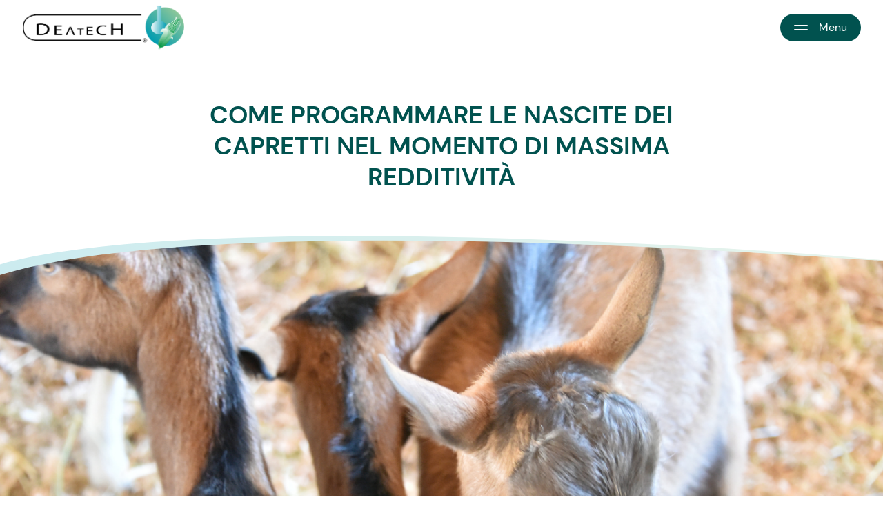

--- FILE ---
content_type: text/html; charset=UTF-8
request_url: https://www.deatechsrl.it/blog/come-programmare-le-nascite-dei-capretti-nel-momento-di-massima-redditivita
body_size: 8369
content:
<!DOCTYPE html>
<html lang="it">
    <head>
        <meta charset="utf-8">
        <meta name="viewport" content="width=device-width, initial-scale=1">
        <meta name="csrf-token" content="0dRkLC8QQVWgXKscRRfU9uroJZADaJatrH5e4wTx">
        <meta name="facebook-domain-verification" content="lwegdo9y0la462hg29kptk1vua5wfx" />

                        <title>COME PROGRAMMARE LE NASCITE DEI CAPRETTI NEL MOMENTO DI MASSIMA REDDITIVITÀ &middot; Deatech</title>

    <meta name="description" content="Quando le capre non vengono in calore, le nascite dei capretti avvengono in maniera scaglionata">

    <!-- Open Graph -->
    <meta property="og:type" content="website" />
    <meta property="og:locale" content="it" />
    <meta property="og:url" content="https://www.deatechsrl.it/blog/come-programmare-le-nascite-dei-capretti-nel-momento-di-massima-redditivita" />
    <meta property="og:site_name" content="" />
    <meta property="og:title" content="COME PROGRAMMARE LE NASCITE DEI CAPRETTI NEL MOMENTO DI MASSIMA REDDITIVITÀ" />
    <meta property="og:description" content="Quando le capre non vengono in calore, le nascite dei capretti avvengono in maniera scaglionata" />

            <meta property="og:image" content="https://www.deatechsrl.it/assets/ARTICOLI/copia-di-blog-deatech-(10)-1633688128.png" />
    
            <link rel="shortcut icon" type="image/x-icon" href="/assets/favicon/favicon.ico" />
    

        

        <!-- Styles -->
        <link rel="stylesheet" href="/site/themes/deatech/css/website.css?id=27d726aec10dc1276591" defer>

        <script type="text/javascript">
var _iub = _iub || [];
_iub.csConfiguration = {"askConsentAtCookiePolicyUpdate":true,"countryDetection":true,"enableFadp":true,"enableLgpd":true,"enableUspr":true,"perPurposeConsent":true,"siteId":2458171,"cookiePolicyId":88074068,"lang":"it", "callback":{
    "onConsentRead":function() {
        window.dispatchEvent(new Event('iubConsentRead'))
    },
    "onPreferenceExpressedOrNotNeeded":function(preference) {
        dataLayer.push({
            iubenda_ccpa_opted_out: _iub.cs.api.isCcpaOptedOut()
        });

        if (!preference) {
            dataLayer.push({
                event: "iubenda_preference_not_needed"
            });
        } else {
            if (preference.consent === true) {
                dataLayer.push({
                    event: "iubenda_consent_given"
                });
            } else if (preference.consent === false) {
                dataLayer.push({
                    event: "iubenda_consent_rejected"
                });
            } else if (preference.purposes) {
                for (var purposeId in preference.purposes) {
                    if (preference.purposes[purposeId]) {
                        dataLayer.push({
                            event: "iubenda_consent_given_purpose_" + purposeId
                        });
                    }
                }
            }
        }
    }
}, "banner":{ "acceptButtonCaptionColor":"white","acceptButtonColor":"#00A598","acceptButtonDisplay":true,"backgroundColor":"#ffffff","closeButtonDisplay":false,"customizeButtonCaptionColor":"#696969","customizeButtonColor":"#f3f9f9","customizeButtonDisplay":true,"explicitWithdrawal":true,"listPurposes":true,"position":"float-bottom-left","rejectButtonCaptionColor":"#FFFFFF","rejectButtonColor":"#00A598","rejectButtonDisplay":true,"showPurposesToggles":true,"textColor":"#010101" }};
</script>
<script type="text/javascript" src="//cs.iubenda.com/sync/2458171.js"></script>
<script type="text/javascript" src="//cdn.iubenda.com/cs/gpp/stub.js"></script>
<script type="text/javascript" src="//cdn.iubenda.com/cs/iubenda_cs.js" charset="UTF-8" async></script>

        <!-- Consent solution -->
<script type="text/javascript">var _iub = _iub || {}; _iub.cons_instructions = _iub.cons_instructions || []; _iub.cons_instructions.push(["init", {api_key: "iGOf9xsOrxPvCwLyRybuoDgmypOfLEUD"}]);</script>
<script type="text/javascript" src="https://cdn.iubenda.com/cons/iubenda_cons.js" async></script>

        <!-- Meta Pixel Code -->
<script type="text/plain" class="_iub_cs_activate" data-iub-purposes="4, 5">
    !function(f,b,e,v,n,t,s)
    {if(f.fbq)return;n=f.fbq=function(){n.callMethod?
    n.callMethod.apply(n,arguments):n.queue.push(arguments)};
    if(!f._fbq)f._fbq=n;n.push=n;n.loaded=!0;n.version='2.0';
    n.queue=[];t=b.createElement(e);t.async=!0;
    t.src=v;s=b.getElementsByTagName(e)[0];
    s.parentNode.insertBefore(t,s)}(window, document,'script',
    'https://connect.facebook.net/en_US/fbevents.js');
    fbq('init', '1785548404789273');
</script>

<noscript type="text/plain" class="_iub_cs_activate" data-iub-purposes="4, 5">
    <img height="1" width="1" style="display:none" src="https://www.facebook.com/tr?id=1785548404789273&ev=PageView&noscript=1"/>
</noscript>

            <!-- Google Tag Manager -->
    <script>(function(w,d,s,l,i){w[l]=w[l]||[];w[l].push({'gtm.start':
    new Date().getTime(),event:'gtm.js'});var f=d.getElementsByTagName(s)[0],
    j=d.createElement(s),dl=l!='dataLayer'?'&l='+l:'';j.async=true;j.src=
    'https://www.googletagmanager.com/gtm.js?id='+i+dl;f.parentNode.insertBefore(j,f);
    })(window,document,'script','dataLayer','GTM-MLWNPJ5');</script>
    <!-- End Google Tag Manager -->


    </head>

    <body>
        
    <!-- Google Tag Manager (noscript) -->
    <noscript><iframe src="https://www.googletagmanager.com/ns.html?id=GTM-MLWNPJ5"
    height="0" width="0" style="display:none;visibility:hidden"></iframe></noscript>
    <!-- End Google Tag Manager (noscript) -->


        <div id="website" class="relative min-h-screen flex flex-col print:block">
            <!-- header -->
<navbar class="bg-white text-black sticky" v-cloak>
    <template #logo>
        <div class="h-16 md:h-20 flex-1 relative">
                            <a href="/" class="flex-none absolute inset-y-0 left-0 max-w-full py-1 w-40 md:w-64 print:w-32 logo">
                    <img src="/assets/loghi/deatech-logo-base.png" alt="" class="block h-full w-full object-left object-contain">
                </a>
            
                    </div>
    </template>

            <div class="w-full lg:flex-1 print:hidden pt-4">
            <ul class="flex flex-col lg:flex-row justify-center gap-6 px-6">
                                                                                                                        <li class="lg:self-end">
                                    <a href="/" class=" text-base font-semibold text-brand-dark uppercase hover:text-brand-light lg:text-center">
                                        
                                        Home

                                                                            </a>
                                </li>
                                                    
                                                                                                                                            <li class="lg:self-end">
                                    <a href="/chi-siamo" class=" text-base font-semibold text-brand-dark uppercase hover:text-brand-light lg:text-center">
                                        
                                        Chi siamo

                                                                            </a>
                                </li>
                                                    
                                                                                                                                            <li class="lg:self-end">
                                    <a href="/sostenibilita" class=" text-base font-semibold text-brand-dark uppercase hover:text-brand-light lg:text-center">
                                        
                                        Sostenibilità

                                                                            </a>
                                </li>
                                                    
                                                                                                                                            <li class="lg:self-end">
                                    <a href="/nutrizione" class=" text-base font-semibold text-brand-dark uppercase hover:text-brand-light lg:text-center">
                                                                                    <small class="text-gray-500 block mb-px">Prodotti per</small>
                                        
                                        Nutrizione

                                                                            </a>
                                </li>
                                                    
                                                                                                                                            <li class="lg:self-end">
                                    <a href="/agricoltura" class=" text-base font-semibold text-brand-dark uppercase hover:text-brand-light lg:text-center">
                                                                                    <small class="text-gray-500 block mb-px">Prodotti per</small>
                                        
                                        Agricoltura

                                                                            </a>
                                </li>
                                                    
                                                                                                                                            <li class="lg:self-end">
                                    <a href="/servizi-per-le-aziende-agricole" class=" text-base font-semibold text-brand-dark uppercase hover:text-brand-light lg:text-center">
                                                                                    <small class="text-gray-500 block mb-px">Servizi per</small>
                                        
                                        Aziende agricole

                                                                            </a>
                                </li>
                                                    
                                                                                                                                            <li class="lg:self-end">
                                    <a href="/testimonianze" class=" text-base font-semibold text-brand-dark uppercase hover:text-brand-light lg:text-center">
                                        
                                        Testimonianze

                                                                            </a>
                                </li>
                                                    
                                                                                                                                            <li class="lg:self-end">
                                    <a href="/blog" class=" text-base font-semibold text-brand-dark uppercase hover:text-brand-light lg:text-center">
                                        
                                        Blog

                                                                            </a>
                                </li>
                                                    
                                                                                                                                            <li class="lg:self-end">
                                    <a href="/contatti" class=" text-base font-semibold text-brand-dark uppercase hover:text-brand-light lg:text-center">
                                        
                                        Contatti

                                                                            </a>
                                </li>
                                                    
                                    
            </ul>
        </div>
    
            <template #social>
            <div class="flex items-center justify-center py-3 lg:py-0 lg:h-full text-sm capitalize space-x-2 print:hidden">
                                    <a href="https://www.facebook.com/DeatechSrl" target="_blank" rel="nofollow" class="text-xl lg:text-2xl p-2 text-brand-dark hover:text-brand-light" title="Facebook">
                        <span class="iconify" data-icon="fa-brands:facebook" data-inline="false"></span>
                    </a>
                                    <a href="https://www.instagram.com/deatechsrl_" target="_blank" rel="nofollow" class="text-xl lg:text-2xl p-2 text-brand-dark hover:text-brand-light" title="Instagram">
                        <span class="iconify" data-icon="fa-brands:instagram" data-inline="false"></span>
                    </a>
                                    <a href="https://www.linkedin.com/company/deatech-srl" target="_blank" rel="nofollow" class="text-xl lg:text-2xl p-2 text-brand-dark hover:text-brand-light" title="LinkedIn">
                        <span class="iconify" data-icon="fa-brands:linkedin-in" data-inline="false"></span>
                    </a>
                                    <a href="https://www.youtube.com/@deatechsrl" target="_blank" rel="nofollow" class="text-xl lg:text-2xl p-2 text-brand-dark hover:text-brand-light" title="YouTube">
                        <span class="iconify" data-icon="fa-brands:youtube" data-inline="false"></span>
                    </a>
                

                                    <a href="https://wa.me/+393756921468" target="_blank" rel="nofollow" class="text-2xl p-2 hover:text-brand-light">
                        <span class="iconify" data-icon="fa-brands:whatsapp" data-inline="false"></span>
                    </a>
                            </div>
        </template>
    </navbar>


            <main class="flex-1">
                <div class="container my-8 md:my-16 print:my-4">
    <h1 class="text-2xl lg:text-4xl max-w-3xl mx-auto text-center">COME PROGRAMMARE LE NASCITE DEI CAPRETTI NEL MOMENTO DI MASSIMA REDDITIVITÀ</h1>
</div>

            <div class="overflow-hidden relative">
            <img data-src="/img/asset/bWFpbi9BUlRJQ09MSS9jb3BpYS1kaS1ibG9nLWRlYXRlY2gtKDEwKS0xNjMzNjg4MTI4LnBuZw==?w=1920&h=800&fit=crop&s=f33d6742416348b741e643eb2bfe7814" class="w-full h-full object-cover lazyload">

            <img src="/site/themes/deatech/svg/border-top-wave.svg" class="border-wave-top print:hidden">
            <img src="/site/themes/deatech/svg/border-bottom-wave.svg" class="border-wave-bottom print:hidden">
        </div>
    

<div class="container relative py-10 md:py-16 print:py-10">
    <div class="flex flex-col-reverse md:flex-row print:block">
        <sidebar class="md:w-56 md:pr-2 md:border-r border-gray-300 py-6 mt-6 md:mt-0 border-t md:border-t-0">
            <div class="flex flex-col items-center md:items-start sticky top-0">
                <div class="md:mb-4 lg:mb-6 tracking-tight">
                                            <p class="mb-4 hidden md:block">
                            Tempo di lettura:
                            <strong class="text-brand-light">~ 2 min</strong>
                        </p>
                    
                    <button class="text-brand-light hidden lg:flex items-center font-bold print:hidden" onclick="window.print()">
                        <span class="iconify text-lg mr-2" data-icon="mdi:printer" data-inline="false"></span>
                        Stampa articolo
                    </button>
                </div>

                                                            <div class="mt-4 lg:mt-6">
                            <p>Argomenti:</p>
                            <ul class="mt-3 flex flex-col items-start space-y-2 list-disc pl-4">
                                                                    <li><a href="/blog?categorie=caprini" class="text-brand-light font-semibold hover:underline">Caprini</a></li>
                                
                            </ul>
                        </div>
                    
                    <div class="my-6 print:hidden">
                        <back-blog endpoint="/blog" class="btn bg-gradient text-white">
                            <span class="iconify text-lg mr-2" data-icon="mdi:arrow-left" data-inline="false"></span>
                            Torna al blog
                        </back-blog>
                    </div>
                

                <div class="mt-10 lg:mt-16 print:hidden">
                    <p class="text-gray-600 mb-4 text-center md:text-left">Rimani aggiornato:</p>

                    <newsletter class="bg-gradient text-white btn-large">
                        label="Newsletter"
                    </newsletter>
                </div>
            </div>
        </sidebar>

        <div class="md:flex-1 md:pl-6 print:pl-0">
            <date class="absolute top-0 transform -translate-y-12" value="10/08/2021"></date>

            <div class="py-6">
                                    <p class="mb-8 md:hidden">
                        Tempo di lettura:
                        <strong class="text-brand-light">~ 2 min</strong>
                    </p>
                
                <div class="flex-none print:sm max-w-3xl mx-auto">
                    <!-- contenuto -->
                                <div class="content max-w-2xl mx-auto">
    <h3><b>Quando le capre non vengono in
calore, le nascite dei capretti avvengono in maniera scaglionata</b></h3><p>Nelle aziende di capre da latte, la
vendita dei capretti maschi rappresenta un’ulteriore fonte di reddito per
l’allevatore. Per ottenere le nascite nel momento di massima redditività,
infatti, è indispensabile gestire la fertilità in maniera molto precisa e con
un tempismo perfetto. Tuttavia, non sempre le capre vengono in calore nello
stesso momento ed è proprio l’allevatore che, attraverso l’alimentazione, può
fare la differenza.</p><h3><b>Rumix Omega favorisce la venuta in
calore delle capre</b></h3><p>Le capre sono animali stagionali e, con
l’inizio del solstizio d’estate, riprendono la loro attività riproduttiva. La gravidanza
dura mediamente 5 mesi e, per avere i capretti disponibili a Pasqua, è necessario fecondare gli animali nello stesso periodo.</p><p>Per favorire la venuta in calore delle
capre e concentrare il periodo dei parti, è consigliabile
ricorrere a tecnologie alimentari studiate su misura per l’allevamento caprino.
Deatech, proprio per questo, ha creato Rumix Omega.</p><p><b>RUMIX OMEGA</b> è l’alimento più adatto per <b>aumentare la
visibilità dei calori</b> e <b>rimettere in piena forma </b>le capre. I suoi speciali ingredienti, come l’olio di
fegato di pesce ricco di Omega 3, favorisce l’ingestione di alimento e riporta
la fertilità a livelli ottimali. Questo consente alle capre di manifestare i
calori in modo più evidente e di essere fecondate nel momento più opportuno al fine di ottenere più capretti nel
periodo di massima redditività.</p><h3><b>Più capretti nel periodo di
massima redditività</b></h3><p>Utilizzando Rumix Omega, gli allevatori
notano una rapida ripresa dell’attività riproduttiva delle loro capre dopo l’estate.
Con pochi grammi di alimento al giorno le capre vengono facilmente in calore e
rimangono gravide più facilmente. </p><p>Fecondare gli animali per tempo e nel
periodo corretto, consente agli allevatori di <b>concentrare i parti durante le festività, il momento
di massima redditività per la vendita dei</b><b>&nbsp;capretti maschi.</b></p>

</div>

            <div class="my-6 md:my-12 first:mt-0 last:mb-0 relative py-12 md:py-32 max-w-2xl mx-auto bg-center bg-no-repeat bg-contain" style="background-image: url(/site/themes/deatech/svg/background-singola-news.svg)">
    <h2 class="text-brand-light text-shadow tracking-tight text-center text-3xl md:text-4xl mb-6 max-w-2xl mx-auto leading-tight">
        

        Per saperne di più chiamaci
    </h2>

            <div class="flex flex-wrap justify-center">
                                                <a href="tel:&#43;&#51;&#x39; &#x33;&#x37;&#x35;&#x20;6&#57;&#x32;1&#52;68" class="btn btn-large bg-gradient text-white mr-4 mt-4 last:mr-0">
                        <span class="iconify" data-icon="mdi:phone" data-inline="false"></span>
                        &#43;&#x33;&#x39; &#x33;&#x37;&#x35;&#x20;6&#x39;&#x32;&#x31;&#52;6&#x38;
                    </a>
                            
        </div>
    </div>

    

                </div>
            </div>
        </div>
    </div>
</div>

            <div class="md:my-8 pt-12 md:pt-20 relative print:hidden">
            <div class="absolute inset-x-0 top-0 -z-1 h-80 md:h-160">
                <?xml version="1.0" encoding="utf-8"?>
<svg class="h-full w-full" version="1.1" id="Livello_1" xmlns="http://www.w3.org/2000/svg" xmlns:xlink="http://www.w3.org/1999/xlink" x="0px"
    y="0px" viewBox="0 0 1440 719" style="enable-background:new 0 0 1440 719;" xml:space="preserve" preserveAspectRatio="none">
    <g transform="translate(0.000000, -1885.000000)">
        <path fill="#02A498" opacity="0.06" d="M0,2512.6c126.3,40,294.7,83.9,505,74.8c198.9-8.5,505.6-55.5,681.1-44c117,7.7,210.5,29.1,253.9,58
    l-1-591.2c-83.9-25-504-127.8-763-83.1c-277.3,47.9-531.8-3.8-676-44.7V2512.6z" />
    </g>
</svg>

            </div>

            <div :class="{'container' : $mq == 'xl'}">
                <div class="mb-4 md:mb-12 text-center px-10">
                    <h4 class="text-2xl md:text-3xl text-brand-dark">
                        News correlate
                    </h4>

                    <h6 class="mt-4">Le ultime novità dal mondo dell’allevamento e dell'agricoltura</h6>
                </div>

                <overflow>
                    <div class="flex pb-10">
                            <div class="flex-none w-72 md:w-1/3 px-2 mt-4">
        <div class="h-full rounded-lg shadow-brand bg-white">
                            <div class="relative">
                    <a href="/blog/efficienza-in-stalla-in-sardegna-deatech-mette-al-centro-dati-economia-e-nutrizione" class="block border-8 border-white rounded-lg overflow-hidden">
                        <img
                            src="/img/asset/bWFpbi9ibG9nLWRlYXRlY2gtKDcpLTE3NjQ2NjcyODQucG5n?w=500&h=400&fit=crop&s=1849ad69f00086fe7cca4b75fe4c5c58"
                            alt=""
                            class="w-full">
                    </a>

                    <date class="absolute bottom-0 transform translate-y-1/2 mb-3 mx-4" value="12/02/2025"></date>
                </div>
            


            <div class="mt-4 p-4">
                <a href="/blog/efficienza-in-stalla-in-sardegna-deatech-mette-al-centro-dati-economia-e-nutrizione" class="block text-lg text-brand-dark font-bold leading-tight">EFFICIENZA IN STALLA: IN SARDEGNA DEATECH METTE AL CENTRO DATI, ECONOMIA E NUTRIZIONE</a>

                <div class="text-sm mt-3">
                    <p>In Sardegna Deatech ha riunito allevatori bovini e ovicaprini per approfondire come dati economici e nutrizione mirata possano migliorare l’efficienza delle stalle italiane. Un percorso formativo che valorizza il potenziale delle aziende zootecniche attraverso analisi, confronto e soluzioni tecniche pensate per una produzione più sostenibile e redditizia.
</p>

                </div>
            </div>
        </div>
    </div>
    <div class="flex-none w-72 md:w-1/3 px-2 mt-4">
        <div class="h-full rounded-lg shadow-brand bg-white">
                            <div class="relative">
                    <a href="/blog/come-combattere-lo-stress-da-caldo-negli-allevamenti-da-latte-le-soluzioni-deatech-alla-fiera-di-arborea-2025" class="block border-8 border-white rounded-lg overflow-hidden">
                        <img
                            src="/img/asset/bWFpbi9ibG9nLWRlYXRlY2gtKDE1KS5wbmc=?w=500&h=400&fit=crop&s=b011e1a4ac5c0aa7657b1a6232adb8b8"
                            alt=""
                            class="w-full">
                    </a>

                    <date class="absolute bottom-0 transform translate-y-1/2 mb-3 mx-4" value="04/28/2025"></date>
                </div>
            


            <div class="mt-4 p-4">
                <a href="/blog/come-combattere-lo-stress-da-caldo-negli-allevamenti-da-latte-le-soluzioni-deatech-alla-fiera-di-arborea-2025" class="block text-lg text-brand-dark font-bold leading-tight">COME COMBATTERE LO STRESS DA CALDO NEGLI ALLEVAMENTI DA LATTE: LE SOLUZIONI DEATECH ALLA FIERA DI ARBOREA 2025</a>

                <div class="text-sm mt-3">
                    <p>Scopri come proteggere vacche, capre e ovini da latte dallo stress da caldo con le soluzioni Deatech. Vieni a trovarci alla Fiera di Arborea 2025 e migliora benessere e produttività del tuo allevamento!
</p>

                </div>
            </div>
        </div>
    </div>
    <div class="flex-none w-72 md:w-1/3 px-2 mt-4">
        <div class="h-full rounded-lg shadow-brand bg-white">
                            <div class="relative">
                    <a href="/blog/coltivi-foraggi-per-il-tuo-bestiame-ecco-come-risolvere-i-problemi-di-qualita-resa-e-valore-nutrizionale" class="block border-8 border-white rounded-lg overflow-hidden">
                        <img
                            src="/img/asset/bWFpbi9ibG9nLWRlYXRlY2gtKDE0KS5wbmc=?w=500&h=400&fit=crop&s=7eb74fccbba0f88c349bbd297fac2136"
                            alt=""
                            class="w-full">
                    </a>

                    <date class="absolute bottom-0 transform translate-y-1/2 mb-3 mx-4" value="04/12/2025"></date>
                </div>
            


            <div class="mt-4 p-4">
                <a href="/blog/coltivi-foraggi-per-il-tuo-bestiame-ecco-come-risolvere-i-problemi-di-qualita-resa-e-valore-nutrizionale" class="block text-lg text-brand-dark font-bold leading-tight">COLTIVI FORAGGI PER IL TUO BESTIAME? ECCO COME RISOLVERE I PROBLEMI DI QUALITÀ, RESA E VALORE NUTRIZIONALE</a>

                <div class="text-sm mt-3">
                    <p>Scopri come migliorare resa, qualità nutrizionale e conservazione dei foraggi coltivati in azienda con Tecamin Max.
</p>

                </div>
            </div>
        </div>
    </div>


                    </div>
                </overflow>
            </div>
        </div>
    

<!-- Meta Conversion API: PageView -->
<script type="text/plain" class="_iub_cs_activate" data-iub-purposes="4, 5">
    fbq('track', 'PageView', {
        content_ids: ['ceb86a7d-6914-4985-8560-9d674396327a'],
        content_name: 'COME PROGRAMMARE LE NASCITE DEI CAPRETTI NEL MOMENTO DI MASSIMA REDDITIVITÀ',
    }, {
        eventID: 'pageView-ceb86a7d-6914-4985-8560-9d674396327a',
    })

    axios.post('/!/conversion-api/page-view', {
        url: window.location.href,
        eventId: "pageView-ceb86a7d-6914-4985-8560-9d674396327a",
        content_ids: ["ceb86a7d-6914-4985-8560-9d674396327a"],
        content_name: "COME PROGRAMMARE LE NASCITE DEI CAPRETTI NEL MOMENTO DI MASSIMA REDDITIVITÀ",
    })
</script>

<!-- Meta Conversion API: ViewContent -->
<script type="text/plain" class="_iub_cs_activate" data-iub-purposes="4, 5">
    fbq('track', 'ViewContent', {
        content_ids: ['ceb86a7d-6914-4985-8560-9d674396327a'],
        content_name: 'COME PROGRAMMARE LE NASCITE DEI CAPRETTI NEL MOMENTO DI MASSIMA REDDITIVITÀ',
    }, {
        eventID: 'viewContent-ceb86a7d-6914-4985-8560-9d674396327a',
    })

    axios.post('/!/conversion-api/view-content', {
        url: window.location.href,
        eventId: "viewContent-ceb86a7d-6914-4985-8560-9d674396327a",
        content_ids: ["ceb86a7d-6914-4985-8560-9d674396327a"],
        content_name: "COME PROGRAMMARE LE NASCITE DEI CAPRETTI NEL MOMENTO DI MASSIMA REDDITIVITÀ",
    })
</script>


            </main>

                            <transition name="fade">
    <signup-form v-cloak>
        <div class="text-center space-y-2 mb-10">
            <h6>Scopri le ultime novità dal mondo dell'allevamento</h6>
            <h3>Iscriviti alla newsletter</h3>
        </div>

        <newsletter-form
            label-success="<p>Richiesta di iscrizione avvenuta con successo.
</p>
<p><strong>Controlla la tua mail per conferma.</strong>
</p>
"
            :params="[
                {
                    label: 'Bovini',
                    token: '[base64]',
                },
                {
                    label: 'Suini',
                    token: '[base64]',
                },
                {
                    label: 'Ovicaprini',
                    token: '[base64]',
                },
            ]"
        >
            <input type="hidden" name="_token" value="0dRkLC8QQVWgXKscRRfU9uroJZADaJatrH5e4wTx">

            <input type="text" name="hp_deatech" class="hp_deatech">

            <label class="flex flex-col md:flex-row md:items-center md:justify-between pl-4">
                <span class="form-label mb-2 md:mb-0">Email</span>

                <input
                    id="email"
                    type="email"
                    name="email"
                    class="form-input md:w-4/5"
                    placeholder="Scrivi qui la tua mail"
                    data-cons-subject="email"
                >
            </label>

            <label class="flex flex-col md:flex-row md:items-center md:justify-between mt-4 pl-4">
                <span class="form-label mb-2 md:mb-0">Nome</span>

                <input
                    type="text"
                    name="firstname"
                    id="firstname"
                    class="form-input md:w-4/5"
                    placeholder="Il tuo nome"
                    data-cons-subject="first_name"
                />
            </label>

            <label class="flex flex-col md:flex-row md:items-center md:justify-between mt-4 pl-4">
                <span class="form-label mb-2 md:mb-0">Cognome</span>

                <input
                    type="text"
                    name="lastname"
                    id="lastname"
                    class="form-input md:w-4/5"
                    placeholder="Il tuo cognome"
                    data-cons-subject="last_name"
                />
            </label>

            <label class="flex flex-col md:flex-row md:items-center md:justify-between mt-4 pl-4">
                <span class="form-label mb-2 md:mb-0">Telefono</span>
                <input
                    type="text"
                    name="phone"
                    id="phone"
                    class="form-input md:w-4/5"
                    placeholder="Il tuo numero di telefono" />
            </label>

            <div class="px-5 space-y-8">
                <input type="checkbox" name="privacy" class="hidden" id="privacy" data-cons-preference="privacy" />

                <label for="privacy" class="checkbox flex text-sm">
                    <checkbox class="mt-px"></checkbox> <p>Ho letto ed accetto l’informativa sulla <a href="https://www.iubenda.com/privacy-policy/88074068" target="_blank">privacy policy</a> e accetto il trattamento dei dati personali per fini di marketing
</p>

                </label>

                <button type="submit" class="btn bg-gradient text-white">clicca qui per iscriverti</button>
            </div>
        </newsletter-form>
    </signup-form>
</transition>


<div
    class="pt-32 xl:pt-48 pb-12 bg-top bg-cover bg-no-repeat relative"
    style="background-image: url(/site/themes/deatech/svg/footer-wave.svg);">

    <div class="container text-center text-white flex flex-col items-center text-sm md:text-base">
        <h5 class="text-white text-2xl md:text-4xl">Deatech S.r.l.</h5>

                    <div class="font-semibold mt-4">​Via Palermo 9 - 20057 Assago (MI)</div>
        
                    <div class="font-semibold mt-2">
                <p>P.iva 01802340032 • C.F. 12636160157<br>
</p>

            </div>
        
        <newsletter class="bg-brand-dark text-white btn-large print:hidden my-8">
            Newsletter
        </newsletter>

        <p class="mt-2 print:hidden">
                <a href="https://www.iubenda.com/privacy-policy/88074068" class="iubenda-nostyle no-brand iubenda-noiframe iubenda-embed iubenda-noiframe hover:underline tracking-wide font-semibold text-sm" title="Privacy Policy ">Privacy Policy</a>
    <span class="opacity-50 mx-2">•</span>
    <a href="https://www.iubenda.com/privacy-policy/88074068/cookie-policy" class="iubenda-nostyle no-brand iubenda-noiframe iubenda-embed iubenda-noiframe hover:underline tracking-wide font-semibold text-sm" title="Cookie Policy ">Cookie Policy</a>
    <span class="opacity-50 mx-2">•</span>
    <a href="#" class="iubenda-cs-preferences-link hover:underline tracking-wide font-semibold text-sm">Preferenze cookie</a>

<script type="application/javascript">(function (w,d) {var loader = function () {var s = d.createElement("script"), tag = d.getElementsByTagName("script")[0]; s.src="https://cdn.iubenda.com/iubenda.js"; tag.parentNode.insertBefore(s,tag);}; if(w.addEventListener){w.addEventListener("load", loader, false);}else if(w.attachEvent){w.attachEvent("onload", loader);}else{w.onload = loader;}})(window, document);</script>

        </p>

        <p class="text-sm mt-12 print:hidden">
            Tailored by <a href="https://logisticdesign.it" class="font-semibold underline">Logistic Design</a>
        </p>
    </div>
</div>

            
        </div>

        <script src="/site/themes/deatech/js/website.js?id=369e2b06ea77c5aed98a"></script>
    </body>
</html>


--- FILE ---
content_type: text/css
request_url: https://www.deatechsrl.it/site/themes/deatech/css/website.css?id=27d726aec10dc1276591
body_size: 54675
content:
.cool-lightbox{position:fixed;left:0;bottom:0;top:0;-webkit-box-pack:center;-ms-flex-pack:center;justify-content:center;right:0;-webkit-transition:all .3s ease;transition:all .3s ease}.cool-lightbox,.cool-lightbox .cool-lightbox-zoom{display:-webkit-box;display:-ms-flexbox;display:flex;-webkit-box-align:center;-ms-flex-align:center;align-items:center}.cool-lightbox .cool-lightbox-zoom{position:absolute;bottom:15px;left:50%;z-index:99999;background-color:rgba(15,15,15,.8);border-radius:8px;padding:0 12px;-webkit-transform:translateX(-50%);transform:translateX(-50%)}.cool-lightbox .cool-lightbox-zoom input[type=range]{-webkit-appearance:none;margin:10px 0;width:105px;background:0 0}.cool-lightbox .cool-lightbox-zoom input[type=range]:focus{outline:0}.cool-lightbox .cool-lightbox-zoom input[type=range]::-webkit-slider-runnable-track{width:100%;height:4px;cursor:pointer;animate:.2s;-webkit-box-shadow:0 0 0 #000;box-shadow:0 0 0 #000;background:#e6e6e6;border-radius:11px;border:0 solid #000}.cool-lightbox .cool-lightbox-zoom input[type=range]::-webkit-slider-thumb{-webkit-box-shadow:1px 1px 1px #000;box-shadow:1px 1px 1px #000;border:1px solid #000;height:12px;width:12px;border-radius:13px;background:#fff;cursor:pointer;-webkit-appearance:none;margin-top:-4.5px}.cool-lightbox .cool-lightbox-zoom input[type=range]:focus::-webkit-slider-runnable-track{background:#e6e6e6}.cool-lightbox .cool-lightbox-zoom input[type=range]::-moz-range-track{width:100%;height:4px;cursor:pointer;animate:.2s;box-shadow:0 0 0 #000;background:#e6e6e6;border-radius:11px;border:0 solid #000}.cool-lightbox .cool-lightbox-zoom input[type=range]::-moz-range-thumb{box-shadow:1px 1px 1px #000;border:1px solid #000;height:12px;width:12px;border-radius:13px;background:#fff;cursor:pointer}.cool-lightbox .cool-lightbox-zoom input[type=range]::-ms-track{width:100%;height:4px;cursor:pointer;animate:.2s;background:0 0;border-color:transparent;color:transparent}.cool-lightbox .cool-lightbox-zoom input[type=range]::-ms-fill-lower,.cool-lightbox .cool-lightbox-zoom input[type=range]::-ms-fill-upper{background:#e6e6e6;border:0 solid #000;border-radius:22px;box-shadow:0 0 0 #000}.cool-lightbox .cool-lightbox-zoom input[type=range]::-ms-thumb{box-shadow:1px 1px 1px #000;border:1px solid #000;height:12px;width:12px;border-radius:13px;background:#fff;cursor:pointer}.cool-lightbox .cool-lightbox-zoom input[type=range]:focus::-ms-fill-lower,.cool-lightbox .cool-lightbox-zoom input[type=range]:focus::-ms-fill-upper{background:#e6e6e6}.cool-lightbox .cool-lightbox-zoom .cool-lightbox-zoom__icon{height:15px;width:15px;color:#fff}.cool-lightbox .cool-lightbox-zoom .cool-lightbox-zoom__icon:first-of-type{margin-right:10px}.cool-lightbox .cool-lightbox-zoom .cool-lightbox-zoom__icon:last-of-type{margin-left:10px}.cool-lightbox .cool-lightbox-thumbs{position:absolute;height:100vh;overflow-y:auto;width:102px;right:-102px;top:0;overflow-x:hidden;-webkit-transition:none;transition:none;background-color:#ddd;scrollbar-width:thin;scrollbar-color:#fa4242 hsla(0,0%,68.6%,.9)}@media (min-width:767px){.cool-lightbox .cool-lightbox-thumbs{-webkit-transition:all .3s ease;transition:all .3s ease}}.cool-lightbox .cool-lightbox-thumbs::-webkit-scrollbar{width:6px;height:6px}.cool-lightbox .cool-lightbox-thumbs::-webkit-scrollbar-button{width:0;height:0}.cool-lightbox .cool-lightbox-thumbs::-webkit-scrollbar-thumb{background:#fa4242;border:0 #fff;border-radius:50px}.cool-lightbox .cool-lightbox-thumbs::-webkit-scrollbar-thumb:hover{background:#fff}.cool-lightbox .cool-lightbox-thumbs::-webkit-scrollbar-thumb:active{background:#000}.cool-lightbox .cool-lightbox-thumbs::-webkit-scrollbar-track{background:#e1e1e1;border:0 #fff;border-radius:8px}.cool-lightbox .cool-lightbox-thumbs::-webkit-scrollbar-track:hover{background:#666}.cool-lightbox .cool-lightbox-thumbs::-webkit-scrollbar-track:active{background:#333}.cool-lightbox .cool-lightbox-thumbs::-webkit-scrollbar-corner{background:0 0}@media (min-width:767px){.cool-lightbox .cool-lightbox-thumbs{width:212px;right:-212px}}.cool-lightbox .cool-lightbox-thumbs .cool-lightbox-thumbs__list{display:-webkit-box;display:-ms-flexbox;display:flex;-ms-flex-wrap:wrap;flex-wrap:wrap;padding:2px 0 2px 2px}.cool-lightbox .cool-lightbox-thumbs .cool-lightbox-thumbs__list .cool-lightbox__thumb{background-color:#000;width:100%;margin-right:2px;margin-bottom:2px;display:block;height:75px;position:relative}@media (min-width:767px){.cool-lightbox .cool-lightbox-thumbs .cool-lightbox-thumbs__list .cool-lightbox__thumb{width:calc(50% - 2px)}}.cool-lightbox .cool-lightbox-thumbs .cool-lightbox-thumbs__list .cool-lightbox__thumb:before{top:0;left:0;right:0;bottom:0;opacity:0;content:"";z-index:150;-webkit-transition:all .3s ease;transition:all .3s ease;position:absolute;visibility:hidden;border:3px solid #fa4242}.cool-lightbox .cool-lightbox-thumbs .cool-lightbox-thumbs__list .cool-lightbox__thumb img{width:100%;height:100%;-o-object-fit:cover;object-fit:cover}.cool-lightbox .cool-lightbox-thumbs .cool-lightbox-thumbs__list .cool-lightbox__thumb.is-video .cool-lightbox__thumb__icon{position:absolute;z-index:100;top:50%;left:50%;width:25px;height:25px;-webkit-transform:translate(-50%,-50%);transform:translate(-50%,-50%)}.cool-lightbox .cool-lightbox-thumbs .cool-lightbox-thumbs__list .cool-lightbox__thumb.is-video .cool-lightbox__thumb__icon path{fill:#fff}.cool-lightbox .cool-lightbox-thumbs .cool-lightbox-thumbs__list .cool-lightbox__thumb.is-video:after{content:"";top:0;left:0;right:0;bottom:0;z-index:50;position:absolute;background:rgba(0,0,0,.6)}.cool-lightbox .cool-lightbox-thumbs .cool-lightbox-thumbs__list .cool-lightbox__thumb.active:before,.cool-lightbox .cool-lightbox-thumbs .cool-lightbox-thumbs__list .cool-lightbox__thumb:hover:before{opacity:1;visibility:visible}.cool-lightbox .cool-lightbox__inner{padding:60px 0;position:absolute;top:0;left:0;right:0;bottom:0;overflow:hidden;-webkit-transition:none;transition:none}@media (min-width:767px){.cool-lightbox .cool-lightbox__inner{-webkit-transition:all .3s ease;transition:all .3s ease}}.cool-lightbox .cool-lightbox__progressbar{position:absolute;top:0;left:0;right:0;height:2px;z-index:500;-webkit-transform-origin:0;transform-origin:0;-webkit-transform:scaleX(0);transform:scaleX(0);-webkit-transition:-webkit-transform 3s linear;transition:-webkit-transform 3s linear;transition:transform 3s linear;transition:transform 3s linear,-webkit-transform 3s linear;display:block}.cool-lightbox.cool-lightbox--is-swipping{cursor:-webkit-grabbing;cursor:grabbing}.cool-lightbox.cool-lightbox--is-swipping iframe{pointer-events:none}.cool-lightbox.cool-lightbox--is-swipping .cool-lightbox__slide{-webkit-transition:none;transition:none}.cool-lightbox.cool-lightbox--is-swipping .cool-lightbox__slide.cool-lightbox__slide--hide{display:-webkit-box;display:-ms-flexbox;display:flex;z-index:50}.cool-lightbox.cool-lightbox--zoom-disabled .cool-lightbox__slide .cool-lightbox__slide__img{-webkit-transform:translate3d(-50%,-50%,0);transform:translate3d(-50%,-50%,0)}.cool-lightbox.cool-lightbox--can-zoom .cool-lightbox__slide img{cursor:-webkit-zoom-in;cursor:zoom-in}.cool-lightbox.cool-lightbox--is-zooming .cool-lightbox__slide img{cursor:move;cursor:grab;cursor:-webkit-grab}.cool-lightbox.cool-lightbox--is-zooming .cool-lightbox-caption{opacity:0}.cool-lightbox.cool-lightbox--thumbs-right.cool-lightbox--show-thumbs .cool-lightbox__inner{right:102px}@media (min-width:767px){.cool-lightbox.cool-lightbox--thumbs-right.cool-lightbox--show-thumbs .cool-lightbox__inner{right:212px}}.cool-lightbox.cool-lightbox--thumbs-right.cool-lightbox--show-thumbs .cool-lightbox-thumbs{right:0}.cool-lightbox.cool-lightbox--thumbs-bottom .cool-lightbox-thumbs{width:100%;left:0;right:0;top:auto;height:70px;bottom:-70px;overflow:auto}@media (min-width:767px){.cool-lightbox.cool-lightbox--thumbs-bottom .cool-lightbox-thumbs{bottom:-79px;height:79px}}.cool-lightbox.cool-lightbox--thumbs-bottom .cool-lightbox-thumbs .cool-lightbox-thumbs__list{width:100%;-ms-flex-wrap:nowrap;flex-wrap:nowrap;-webkit-box-pack:center;-ms-flex-pack:center;justify-content:center}.cool-lightbox.cool-lightbox--thumbs-bottom .cool-lightbox-thumbs .cool-lightbox-thumbs__list .cool-lightbox__thumb{width:100px;-ms-flex-negative:0;flex-shrink:0;margin-bottom:0;height:65px}@media (min-width:767px){.cool-lightbox.cool-lightbox--thumbs-bottom .cool-lightbox-thumbs .cool-lightbox-thumbs__list .cool-lightbox__thumb{height:75px}}.cool-lightbox.cool-lightbox--thumbs-bottom.cool-lightbox--show-thumbs .cool-lightbox__inner{bottom:70px}@media (min-width:767px){.cool-lightbox.cool-lightbox--thumbs-bottom.cool-lightbox--show-thumbs .cool-lightbox__inner{bottom:79px}}.cool-lightbox.cool-lightbox--thumbs-bottom.cool-lightbox--show-thumbs .cool-lightbox-thumbs{bottom:0}.cool-lightbox *{-webkit-box-sizing:border-box;box-sizing:border-box;padding:0;margin:0}.cool-lightbox button{background:0 0;border:none;cursor:pointer;outline:0}.cool-lightbox svg path,.cool-lightbox svg rect{fill:currentColor}.cool-lightbox .cool-lightbox-button{padding:21px 16px 21px 4px;height:100px;opacity:1;z-index:800;color:#ccc;-webkit-transition:all .3s ease;position:absolute;top:calc(50% - 50px);width:54px;transition:all .3s ease;visibility:visible}@media (min-width:767px){.cool-lightbox .cool-lightbox-button{width:70px;padding:31px 26px 31px 6px}}.cool-lightbox .cool-lightbox-button.hidden{opacity:0;visibility:hidden}.cool-lightbox .cool-lightbox-button:hover{color:#fff}.cool-lightbox .cool-lightbox-button>.cool-lightbox-button__icon{padding:7px;display:-webkit-box;display:-ms-flexbox;display:flex;-webkit-box-align:center;-ms-flex-align:center;align-items:center;-webkit-box-pack:center;-ms-flex-pack:center;justify-content:center;background:rgba(30,30,30,.6)}.cool-lightbox .cool-lightbox-button>.cool-lightbox-button__icon>svg{width:100%;height:100%}.cool-lightbox .cool-lightbox-button.cool-lightbox-button--prev{left:0}.cool-lightbox .cool-lightbox-button.cool-lightbox-button--next{right:0;padding:21px 4px 21px 16px}@media (min-width:767px){.cool-lightbox .cool-lightbox-button.cool-lightbox-button--next{padding:31px 6px 31px 26px}}.cool-lightbox .cool-lightbox-pdf{max-width:100%}.cool-lightbox .cool-lightbox__iframe{width:100%;display:-webkit-box;display:-ms-flexbox;display:flex;top:50%;left:50%;-webkit-box-align:center;-ms-flex-align:center;align-items:center;-webkit-box-pack:center;-ms-flex-pack:center;justify-content:center;position:relative;-webkit-transform:translate3d(-50%,-50%,0) scaleX(1);transform:translate3d(-50%,-50%,0) scaleX(1)}.cool-lightbox .cool-lightbox__iframe iframe{width:100%;height:100%}@media (min-width:767px){.cool-lightbox .cool-lightbox__iframe iframe{max-width:80vw;max-height:80vh}}.cool-lightbox .cool-lightbox__wrapper{width:100%;height:100%;position:relative}.cool-lightbox .cool-lightbox__wrapper.cool-lightbox__wrapper--swipe{display:-webkit-box;display:-ms-flexbox;display:flex;-webkit-box-align:center;-ms-flex-align:center;align-items:center}.cool-lightbox .cool-lightbox__wrapper.cool-lightbox__wrapper--swipe .cool-lightbox__slide{-ms-flex-negative:0;flex-shrink:0;display:-webkit-box;display:-ms-flexbox;display:flex;position:relative;height:100%;opacity:.4;-webkit-transition:opacity .3s linear;transition:opacity .3s linear}.cool-lightbox .cool-lightbox__wrapper.cool-lightbox__wrapper--swipe .cool-lightbox__slide.cool-lightbox__slide--current{opacity:1}.cool-lightbox .cool-lightbox__slide{width:100%;top:0;bottom:0;left:0;right:0;z-index:100;display:none;position:absolute;margin-right:30px;-webkit-transition:-webkit-transform .3s ease;transition:-webkit-transform .3s ease;transition:transform .3s ease;transition:transform .3s ease,-webkit-transform .3s ease}.cool-lightbox .cool-lightbox__slide:last-of-type{margin-right:0}.cool-lightbox .cool-lightbox__slide.cool-lightbox__slide--current{display:-webkit-box;display:-ms-flexbox;display:flex}.cool-lightbox .cool-lightbox__slide .cool-lightbox__slide__img{position:absolute;height:100%;width:100%;left:50%;top:50%;-webkit-backface-visibility:hidden;backface-visibility:hidden;-webkit-transform:translate3d(-50%,-50%,0) scaleX(1);transform:translate3d(-50%,-50%,0) scaleX(1);-webkit-transition:all .3s ease;transition:all .3s ease;display:-webkit-box;display:-ms-flexbox;display:flex}.cool-lightbox .cool-lightbox__slide img{max-width:100%;max-height:100%;margin:auto;z-index:9999;-webkit-backface-visibility:hidden;backface-visibility:hidden;-webkit-transform:translateZ(0);transform:translateZ(0);-webkit-box-shadow:0 0 1.5rem rgba(0,0,0,.45);box-shadow:0 0 1.5rem rgba(0,0,0,.45)}.cool-lightbox .cool-lightbox__slide picture{display:-webkit-box;display:-ms-flexbox;display:flex;-webkit-box-align:center;-ms-flex-align:center;align-items:center;-webkit-box-pack:center;-ms-flex-pack:center;justify-content:center;max-height:100%;height:100%;margin:auto;z-index:9999}.cool-lightbox-toolbar{position:absolute;top:0;right:0;opacity:1;display:-webkit-box;display:-ms-flexbox;display:flex;-webkit-transition:all .3s ease;transition:all .3s ease;visibility:visible}.cool-lightbox-toolbar.hidden{opacity:0;visibility:hidden}.cool-lightbox-toolbar .cool-lightbox-toolbar__btn{background:rgba(30,30,30,.6);border:0;border-radius:0;-webkit-box-shadow:none;box-shadow:none;cursor:pointer;-webkit-box-pack:center;-ms-flex-pack:center;justify-content:center;-webkit-box-align:center;-ms-flex-align:center;align-items:center;display:-webkit-inline-box;display:-ms-inline-flexbox;display:inline-flex;margin:0;padding:9px;position:relative;-webkit-transition:color .2s;transition:color .2s;vertical-align:top;visibility:inherit;width:40px;height:40px;color:#ccc}@media (min-width:767px){.cool-lightbox-toolbar .cool-lightbox-toolbar__btn{width:44px;height:44px;padding:10px}}.cool-lightbox-toolbar .cool-lightbox-toolbar__btn>svg{width:100%;height:100%}.cool-lightbox-toolbar .cool-lightbox-toolbar__btn:hover{color:#fff}.cool-lightbox-caption{bottom:0;color:#eee;font-size:14px;font-weight:400;left:0;opacity:1;line-height:1.5;padding:18px 28px 16px 24px;right:0;text-align:center;direction:ltr;position:absolute;-webkit-transition:opacity .25s ease,visibility 0s ease .25s;transition:opacity .25s ease,visibility 0s ease .25s;z-index:99997;background:-webkit-gradient(linear,left bottom,left top,color-stop(0,rgba(0,0,0,.75)),color-stop(50%,rgba(0,0,0,.3)),color-stop(65%,rgba(0,0,0,.15)),color-stop(75.5%,rgba(0,0,0,.075)),color-stop(82.85%,rgba(0,0,0,.037)),color-stop(88%,rgba(0,0,0,.019)),to(transparent));background:linear-gradient(0deg,rgba(0,0,0,.75),rgba(0,0,0,.3) 50%,rgba(0,0,0,.15) 65%,rgba(0,0,0,.075) 75.5%,rgba(0,0,0,.037) 82.85%,rgba(0,0,0,.019) 88%,transparent)}@media (min-width:767px){.cool-lightbox-caption{padding:22px 30px 23px}}.cool-lightbox-caption a{color:#eee;text-decoration:underline}.cool-lightbox-caption h6{font-size:14px;margin:0 0 6px;line-height:130%}@media (min-width:767px){.cool-lightbox-caption h6{font-size:16px;margin:0 0 6px}}.cool-lightbox-caption p{font-size:13px;line-height:130%;color:#ccc}@media (min-width:767px){.cool-lightbox-caption p{font-size:15px}}.cool-lightbox-caption p a{color:#ccc}.cool-lightbox-caption p a:hover{color:#eee}.cool-lightbox-modal-enter-active,.cool-lightbox-modal-leave-active{-webkit-transition:opacity .35s;transition:opacity .35s}.cool-lightbox-modal-enter,.cool-lightbox-modal-leave-to{opacity:0}.cool-lightbox-slide-change-enter-active,.cool-lightbox-slide-change-leave-active{-webkit-transition:opacity .27s;transition:opacity .27s}.cool-lightbox-slide-change-enter,.cool-lightbox-slide-change-leave-to{opacity:0}.cool-lightbox-loading-wrapper{top:50%;left:50%;position:absolute;-webkit-transform:translate(-50%,-50%);transform:translate(-50%,-50%)}.cool-lightbox-loading-wrapper .cool-lightbox-loading{-webkit-animation:cool-lightbox-rotate 1s linear infinite;animation:cool-lightbox-rotate 1s linear infinite;background:0 0;border:4px solid;border-color:#888 #888 #fff;border-radius:50%;height:50px;opacity:.7;padding:0;width:50px;z-index:500}@-webkit-keyframes cool-lightbox-rotate{to{-webkit-transform:rotate(1turn);transform:rotate(1turn)}}@keyframes cool-lightbox-rotate{to{-webkit-transform:rotate(1turn);transform:rotate(1turn)}}/*! normalize.css v8.0.1 | MIT License | github.com/necolas/normalize.css */html{line-height:1.15;-webkit-text-size-adjust:100%}body{margin:0}main{display:block}h1{font-size:2em;margin:.67em 0}hr{box-sizing:content-box;height:0;overflow:visible}pre{font-family:monospace,monospace;font-size:1em}a{background-color:transparent}abbr[title]{border-bottom:none;text-decoration:underline;-webkit-text-decoration:underline dotted;text-decoration:underline dotted}b,strong{font-weight:bolder}code,kbd,samp{font-family:monospace,monospace;font-size:1em}small{font-size:80%}sub,sup{font-size:75%;line-height:0;position:relative;vertical-align:baseline}sub{bottom:-.25em}sup{top:-.5em}img{border-style:none}button,input,optgroup,select,textarea{font-family:inherit;font-size:100%;line-height:1.15;margin:0}button,input{overflow:visible}button,select{text-transform:none}[type=button],[type=reset],[type=submit],button{-webkit-appearance:button}[type=button]::-moz-focus-inner,[type=reset]::-moz-focus-inner,[type=submit]::-moz-focus-inner,button::-moz-focus-inner{border-style:none;padding:0}[type=button]:-moz-focusring,[type=reset]:-moz-focusring,[type=submit]:-moz-focusring,button:-moz-focusring{outline:1px dotted ButtonText}fieldset{padding:.35em .75em .625em}legend{box-sizing:border-box;color:inherit;display:table;max-width:100%;padding:0;white-space:normal}progress{vertical-align:baseline}textarea{overflow:auto}[type=checkbox],[type=radio]{box-sizing:border-box;padding:0}[type=number]::-webkit-inner-spin-button,[type=number]::-webkit-outer-spin-button{height:auto}[type=search]{-webkit-appearance:textfield;outline-offset:-2px}[type=search]::-webkit-search-decoration{-webkit-appearance:none}::-webkit-file-upload-button{-webkit-appearance:button;font:inherit}details{display:block}summary{display:list-item}[hidden],template{display:none}blockquote,dd,dl,figure,h1,h2,h3,h4,h5,h6,hr,p,pre{margin:0}button{background-color:transparent;background-image:none}button:focus{outline:1px dotted;outline:5px auto -webkit-focus-ring-color}fieldset,ol,ul{margin:0;padding:0}ol,ul{list-style:none}html{font-family:DM Sans,system-ui,-apple-system,BlinkMacSystemFont,Segoe UI,Roboto,Helvetica Neue,Arial,Noto Sans,sans-serif,Apple Color Emoji,Segoe UI Emoji,Segoe UI Symbol,Noto Color Emoji;line-height:1.5}*,:after,:before{box-sizing:border-box;border:0 solid #e2e8f0}hr{border-top-width:1px}img{border-style:solid}textarea{resize:vertical}input::-moz-placeholder,textarea::-moz-placeholder{color:#a0aec0}input::placeholder,textarea::placeholder{color:#a0aec0}[role=button],button{cursor:pointer}table{border-collapse:collapse}h1,h2,h3,h4,h5,h6{font-size:inherit;font-weight:inherit}a{color:inherit;text-decoration:inherit}button,input,optgroup,select,textarea{padding:0;line-height:inherit;color:inherit}code,kbd,pre,samp{font-family:Menlo,Monaco,Consolas,Liberation Mono,Courier New,monospace}audio,canvas,embed,iframe,img,object,svg,video{display:block;vertical-align:middle}img,video{max-width:100%;height:auto}.bg-gradient-brand{background-image:linear-gradient(90deg,#009cb1,#8bc79a)}.bg-arrow{background-image:url("data:image/svg+xml;charset=utf-8,%3Csvg width='150' height='132' fill='none' xmlns='http://www.w3.org/2000/svg'%3E%3Cg clip-path='url(%23clip0_35_46)'%3E%3Cpath d='M127.437 92.387c-.147-.153-.224-.284-.516-.371-.039.112-.01.14.237.249.087.044.189.082.281.122h-.002zm4.809 1.951c.048-.138-.126-.396-.471-.497-.032.092-.108.245.192.375.08.046.193.083.281.122h-.002zm5.8 2.839c.378.167.718.103.227-.101-.395-.166-.628-.034-.708.035l.481.066c-.485-.069.367.161 0 0zm7.237 6.315a2.41 2.41 0 00.779-.081c.663-.169 1.233-.399 1.8-.589-.517-.045-.75.136-1.356.238-.544.09-.583-.019-1.044.134-.426.142-.701.259-.177.298h-.002zm-2.689.791c.616-.171.468-.299.212-.329-.26-.029-.597.03-.455.265.044.028.167.044.243.064zm-19.349 2.399c-.543.126-.69.592-.078.277.234-.118.674-.403.629-.546a1.676 1.676 0 00-.551.269c.255-.197-.297.068 0 0zm-4.481 4.16c.21.041.351.1.641.002-.033-.115-.074-.122-.34-.066-.098.014-.204.042-.301.062v.002zm-6.459-4.011c-.428-.067-.625.024-.54.278l.292-.075.248-.203zm4.044-.259c-.049-.132.028-.283-.336-.226-.128.02-.336.065-.418.144-.244.239.531.147.754.084-.29.081-.045-.125 0 0v-.002zm7.959-1.179c-.058-.142-.366-.225-.731-.096-.41.144-.197.402.155.287l.577-.189-.001-.002zm-.417-1.397c-.405.042-.377.265-.334.373l.286-.094c.266-.095.349-.31.046-.279h.002zm.734.586c-.364.124-.323.391.103.249.376-.14.208-.342-.103-.249zm.521-.319c-.057-.135-.356-.211-.676-.054.039.092.084.255.391.151.09-.018.197-.068.287-.098l-.002.001zm1.016.079c.879-.107.23-.405-.129-.413-.399-.01-.62.428-.782.58.314-.107.597-.062.913-.169.626-.074-.287.098 0 0l-.002.002zm.429-1.285c-.142.138-.308.25-.177.347.567-.2.611-.317.177-.347zm7.319-2.75c-.366.147-.248.389.118.241.681-.272.533-.501-.118-.241zm2.891 3.318c.393-.039.411-.311-.046-.264-.408.052-.287.287.046.264zm-5.127 1.127c.159-.103.765-.117.996-.098.237.02.242.152.23.238.691-.042.524-1.082.14-1.216-.359-.126-.87.48-.858.587.061.445-.669.217-.641-.095-.494.029-.282.257-.26.418-1.028.06-.07.47.392.168l.001-.002zm-1.767-3.843c.384-.024.417-.292-.031-.267-.398.034-.296.273.031.267zm-5.113.632c.387.001.432-.267-.018-.268-.402.002-.308.248.018.268zm-13.167 1.327c.187.105.303.204.613.201.005-.118-.032-.138-.304-.168-.097-.017-.209-.022-.309-.033zm-9.486-1.775c-.03.228.686.481 1.116.469.414-.011-.36-.325-.506-.352l-.61-.115v-.002zm-27.739-8.2c-.37-.009-.357.276.144.51.306.142.346-.027.38-.12.05-.135-.314-.293-.524-.39-.334-.008.285.133 0 0zm-.526.494c-.425-.198.022.318.466.329.538.013-.034-.318-.466-.33-.287-.132.336.008 0 0zm-1.197-.41c.365.17.522-.052.1-.249-.38-.176-.402.092-.1.25zm-11.636-7.195c-.277.508.956.623.268.174-.075-.061-.185-.121-.268-.174zm-2.46-1.115c.16.135.236-.119.201-.184-.07-.13-.31-.284-.452-.384-.363-.258.108.453.251.568zm-1.417-2.918c-.31.487.909.68.254.19-.07-.066-.176-.13-.254-.19zm-4.645-1.76c.392.256.592.22.604.06.014-.161-.152-.456-.476-.741-.364-.111-.846.208-.128.68zm-4.562-6.158c-.1.107-.034.427.26.676.067-.072.195-.183-.04-.438-.059-.08-.15-.164-.22-.238zm-1.409-1.804c-.413.413.76.882.208.25-.054-.082-.143-.172-.208-.25zm-1.83-1.415c-.11.098-.064.425.212.703.072-.068.21-.166-.01-.444-.052-.085-.14-.178-.203-.26zm-.6-2.086l-.373.313.31-.259.066-.054h-.002zm-3.805-3.38c-.006.069.027.277.057.374.054.35.335.57.28.22.007-.087-.04-.261-.06-.372-.053-.347-.333-.57-.279-.22l.002-.001zm.318-5.553a.733.733 0 00-.196-.173c-.025.011.214.826.338.918.152.123.122-.037.05-.24-.065-.208-.173-.458-.192-.505-.241-.24.12.3 0 0zm-.966-.25c-.518.255.44 1.099.122.308-.028-.096-.085-.212-.122-.308zm1.086.19c.071.176.17.27.24.239.128-.065-.03-.436-.118-.654-.256-.594-.273.038-.122.416zm-2.118-1.903c-.119.052-.695.033-.515.586.06-.028.203-.188.293.028.18.446.253.458.436.384.095-.04.41-.114.263-.525a.755.755 0 00-.474-.474c.473.162-.248.106 0 0l-.003.001zm-1.672-1.895a1.898 1.898 0 00-.036.378c.069.25.294.308.345.24-.068-.243-.172-.666-.309-.618zm4.646-11.886c.025-.076.262-.57-.166-.275-.08.057-.151.109-.209.164a1.747 1.747 0 00-.138.163.805.805 0 00-.138.264c-.037.15.018.249.092.312a3.01 3.01 0 00.327-.327c.076-.1.142-.185.234-.3-.266.342.177-.443 0 0l-.002-.001zm6.302-1.467c-.457-.036-.345.08-.084.21.26.135.656.302.827.357-.066-.047-.2-.19-.348-.316-.149-.126-.306-.244-.395-.251zm14.404 8.986c.372-.442-.837-.84-.234-.234.063.079.16.16.233.233zm3.463 4.637c-.462-.404-.4.199.039.611.473.29.522-.114-.04-.611zm-.194 1.214c-.047-.215-.05-.373-.264-.613-.091.076-.08.119.082.35.053.088.124.177.183.263zm.498.015c.09.465.325.348.316.102-.003-.054-.104-.354-.2-.368-.085-.014-.062.224-.116.266.106-.082.07.357 0 0zm3.743 7.941c.05-.442-.19-.479-.323-.43l.09.327c.142.198.194.38.232.101v.002zm-14.736 14.98v-.19l-.002.458c-.014 0 .352.061.333.082.083-.094.018-.324-.331-.352.333.026 0-.135 0 0v.002zm-1.307-.42c-.274.073-.47.49-.113.65.305.135.833-.55.113-.65-.334.09.326.044 0 0zm-3.543-.593c-.026.14-.057.286.018.448.111.231.648.245.823.145.343-.202-.394-.815-.843-.592-.023.132.363-.178 0 0h.002zm-4.801-1.991c.364.158.51-.071.086-.254-.383-.154-.391.11-.086.254zm-.664.005c-.189.546 1.032.447.288.125-.082-.048-.198-.087-.288-.125zM34.491 71.74c-.082-.058-.857-.677-.562-.296.248.329.554.602.977.864.07-.015.665.02.675.233.006.125-.461.21.016.498.054-.108.05-.404.406-.221.328.161.373.064.433-.062-1.43-.172-.255-.463-.19-.74.035-.142-.878-.106-.976-.096-.29.034-.267.3-.777-.18.476.445-.744-.61 0 0h-.002zM22.51 62.562c-.095-.045-.853-.396-.733-.162.085.164.667.46.798.508.522.194.582.02-.065-.346-.869-.416.552.313 0 0zM4.107 37.951c-.012.012.015.32.03.35.108.21.336.21.372.138-.106-.205-.281-.564-.404-.488h.002zm119.551 54.617a.706.706 0 01-.443-.12c.032-.093.07-.262.37-.132.162.17.31.247.073.25v.002zm12.291 4.704c.067-.073.217-.342.608-.17-.115.125-.115.385-.608.17zm6.243 6.327c-.082-.059-.173-.131.05-.198.332-.097 1.167.043.682.205-.353.031-.606.082-.732-.007zm-3.364 1.462c-.215-.019-.837-.097-.748-.218.034-.052.53-.091.619-.076.295.053.941.261.129.296.516-.02-.688-.068 0 0v-.002zm-12.222 3.217c.021-.004.379.526-.07.64-.55.14-.132-.589.07-.64zm-4.747 2.165c-.042-.14.154-.356.523-.396.029.094.1.251-.22.326-.088.032-.207.049-.301.07h-.002zm-.588-.565c-.057.027.572.57-.013.7-.533.117-.244-.579.013-.7zm-6.482.405c.514-.122.936.088.371.202-.17-.038-.345-.103-.371-.202zm-3.411-2.442l.102.308-.083-.255-.017-.051-.002-.002zm1.997 1.206c-.315.082-.977-.021-.719-.23.304-.07.655.118.719.23zm8.526-3.155c.017-.031.083-.218.17-.25-.097.033.8.645.263.816-.316.1-.716.017-.845-.068-.166-.108.495-.293.412-.498.19-.342.049.124 0 0zm7.401-2.667c-.053-.116 1.087-.16 1.099-.139.022.048-1.578.614-1.099.139-.054-.122-.229.227 0 0zm1.188.419c.22-.031.94-.049.255.188-.376.13-.687-.133-.546-.187a1.14 1.14 0 01.291-.003c.625-.092-.341-.014 0 0v.002zm.903 1.236c-.417.158-.529-.087-.112-.245.191.008.553.03.112.245zm2.291-.877c-.484.214-.936.076-.402-.131.173.008.358.04.402.131zm3.586-3.045c.045.087.401.092.408.141.011.113-.269.256-.435.367-.376.245-.423-.06-.477-.163-.023-.044-.368-.813.186-.782.249.014.503.235.318.437.219-.238.061.12 0 0zm-7.145 1.817c.53-.055.917.215.34.249-.163-.06-.327-.148-.34-.249zm-3.386.077a1.64 1.64 0 01-.606.146c-.011-.154.231-.333.623-.331.393.002.318.181-.017.187-.296.139.308-.004 0 0v-.002zm-3.712-.282c.474-.013.619.081.631.284l-.309-.008c-.157-.073-.317-.175-.322-.276zm-4.899 1.008c-.792-.052-1.031-.836-.489-.718.37.08.792.606.489.718-.311-.02.309-.114 0 0zm-1.245-1.156c-.165.061-.38.101-.615.095-.001-.154.258-.313.648-.279.392.033.302.206-.033.184-.307.114.307.021 0 0zm-.306.921c.025.006-.54-.158-.504-.163.201-.029.589.034.815.048.001.119-.037.133-.309.114.309.021-.62-.176 0 0l-.002.001zm-1.847-.816c-.315-.174-.273-.617.202-.636.144-.006.277.008.408.018.132.005.261.006.4-.021.21-.043.272-.087.533-.042.001.033.054.237-.002.268-.239-.016-.463.048-.563.133a1.22 1.22 0 01-.374.215 1.378 1.378 0 01-.604.065c-.304-.169.308.033 0 0zm-6.678-1.764l-.041.536c-.248-.155-.561-.626.041-.536zm-4.44-.481c.332.074.114.584.101.7-.193-.13-.836-.866-.101-.7zm-4.85-1.39c.05.013 0 .641-.435.538-.905-.211-.106-.681.435-.538zm-2.421-.62c.31.087.603.101.573.28l-.3-.07a6.08 6.08 0 01-.273-.21zm-2.33.746c.2-.03.332-.085.623.033-.019.097-.028.27-.35.18l-.274-.215v.002zm-.855-1.986l.067-.317-.056.264-.01.053zm-7.302-1.14c.197.073-.37.435-.725.304-.492-.18.215-.688.725-.304zm-6.69-1.457c-.25-.252-.164-.502.172-.51.254.104.282.134.246.247.04 0-.337.108-.1.163.19.043.36.04.303.211-.044.136-.407-.024-.618-.112.288.121-.246-.246 0 0h-.002zm-1.97-.986c-.005-.163.402-.293.709-.007.391.356.49.527-.14.265-.192-.08-.379-.172-.568-.258zm-1.972-2.69c.415.193.26.416-.097.25-.154-.17-.38-.44.097-.25zm-2.198-.316c-.378-.31-.422-.973.254-.623.358.185.385.53.123.517-.16-.009-.302.014-.363.087-.034.038.184.125.071.12-.082-.022-.11-.055-.085-.1-.05.124-.5-.409 0 0v-.001zm-1.032-1.385c.234.104.336.574.085.443-.3-.165-.25-.519-.085-.443zm-.952.511l.828.428c-.046.11-.086.108-.328-.018a1.776 1.776 0 01-.5-.41zm-.606-.163c-.005.012-.058.263-.186.143-.157-.147-.316-.353-.27-.454.126-.288 1.011.16.456.31.383-.103-.108.248 0 0zm.073-1.381c.372.24.475.89-.08.622-.433-.224-.028-.694.08-.622zm-1.562.904l-.065.025c-.142-.055-.5-.967.017-.67.439.043.173.615.048.645.382-.092-.055.122 0 0zm-3.643-3.165c-.182-.254.003-.217.268-.105.264.108.606.296.722.37.222.138-.032.088-.124.08-.277-.03-.559-.163-.865-.343.265.16-.204-.28 0 0v-.002zm-.75-1.243c.276.168.544.283.465.442l-.263-.161-.202-.281zm-.783-.493c.07-.13.362-.142.648.09-.047.088-.108.25-.386.074-.082-.04-.18-.114-.26-.164h-.002zm-1.75.257c.482.192.39.942-.393.434-.408-.267.103-.549.392-.434zm-.975-.053c.28.253.409.698-.074.373-.063-.097-.252-.668.074-.373zm-.107-2.079c.093.146.165.604-.204.349-.151-.243-.265-.675.204-.349zm-2.013-1.436c.259.195.522.327.43.478l-.252-.18-.178-.298zm-3.294-.868c.267.157.179.376.366.556.138.13.22-.113.292-.108.139.008.716.424.553.465-.263.064-.961.003-1.43-.382-.039-.167-.19-.775.219-.533v.002zm.234-.134s-.042-.026-.105-.068c-.063-.042-.145-.096-.218-.149-.149-.106-.269-.205-.149-.17.15.04.3.085.454.137.569.19.449.365.019.25-.246-.196.32.087 0 0zm-1.617-.982c.085-.119.382-.09.64.186-.058.08-.138.233-.397.016-.08-.052-.168-.14-.243-.202zm.556-.235c-.222-.185-.382-.424-.211-.459.095-.02.57.087.7.154.043.022-.209.836-.487.305.163.31-.483-.402 0 0h-.002zm.705-.982c-.058.08-.14.231-.394.02-.432-.394.013-.376.394-.02zm-1.332-.79c.116.099.468.357.43.449-.056.134-.096.197-.358-.03-.075-.16-.133-.339-.074-.42h.002zm-.577-.264l.197-.257-.163.213-.034.044zm-.682.056c.211.07.605.523.538.646-.103.134-.666-.688-.538-.646zm-2.253-2.368c.305.306.068.636-.264.304-.086-.221-.131-.708.264-.304zm.85-1.435c.314.325.092.482-.178.2-.083-.213-.196-.543.178-.2zm-2.217-.318l.222-.235-.185.196-.037.039zm-2.2-2.664c.33.417-.309.907-.59.55-.002-.228.135-1.01.59-.55zm-1.212-1.026l-.153.132c.08.17.146.36.133.48-.022.217-.248-.114-.335-.303l.355-.31zm-1.232-1.857c-.074.058-.29.292-.492-.016-.096-.522.11-.566.492.016zm-.605-2.617c.135.068.27.335.32.503.07.236-.013.895-.319.528-.16-.192.18-.322-.04-.683-.026-.147-.108-.422.04-.35l-.002.002zm-1.114-.106c.04.07-.253.217-.287.242-.571-.643.064-.633.287-.242zm.128-4.165c.1.35-.034.788-.264.273-.002-.113.15-.681.264-.273zm-2.565-3.106c.092-.038.215.029.31.255.253.588-.053.908-.239.401-.078-.218-.203-.601-.071-.656zm-.59-4.781c.023.235.102.631-.04.666-.096.024-.257.088-.31-.258-.08-.574.168-.734.35-.408zm-.526-2.505c-.039 0-.075.082-.093.203a2.63 2.63 0 00-.012.44c.017.319.109.624.213.61-.126.015-.208-.054-.287.237-.087.368.163.454.25.438-.168.032-.716-.346-.64.457a9.18 9.18 0 01-.258-.9c-.06-.342-.096-.7-.007-1.01a1.5 1.5 0 01.172-.38c.08-.115.163-.169.198-.035.012.06-.058.432-.051.571.242-.02.286-.627.514-.629l.001-.002zm4.898-6.373s-.051.016-.124.05c-.071.035-.166.08-.262.125-.191.086-.372.208-.399.218-.16.08-.32.155-.475.23-.157.07-.3.159-.42.262.248-.207-.106-.123.296-.375.124-.07.242-.153.37-.223.131-.066.269-.129.428-.175.113-.027.456-.12.584-.112h.002zm4.592.383c.49.062.54.16.401.203-.14.045-.476.053-.785-.044.02-.096.036-.273.384-.159-.325-.107.681.084 0 0zm5.527 3.475c.211.125.57.19.61.377.024.077-.6-.217-.669-.256l.06-.12c.273.16-.06.12 0 0v-.001zm2.904 2.34c-.026-.125-.164-.658-.509-.71-.01-.002-.388.042-.356-.1.024-.108.095-.366.318-.299.214.064.685.448.61.57-.1.158-.127.275-.063.54zM68.279 64.85c-.083-.262-.092-.504-.055-.612.039-.107.124-.08.218.208-.021.182-.068.371-.164.407l.001-.003zm-4.205 12.588a.864.864 0 01.38-.32c.06.077.189.198-.12.394-.252.051-.416.13-.262-.074h.002zm-3.065 1.711c.5-.155.68-.107.754.077-.11.036-.222.06-.333.091-.192-.021-.388-.073-.42-.168h-.001zm-13.916-3.038c.038.158-.166.134-.37.138-.307-.322-.197-.37.37-.138zm-2.947-1.738c.487.2.703.624.184.38-.115-.13-.219-.285-.184-.38zm-2.685.94c.205.009.344-.018.61.155-.036.091-.08.26-.38.109l-.23-.266v.002zM24.173 62.832c.125.017.622.126.646.376.028.273-.742.388-1.129-.13.119-.156.187-.29.483-.246zm-.668-1.052c-.088.116-.015.388.007.636.02.236-.144.197-.442-.068l.433-.565.002-.003zm-1.513-2.066l-.16-.077c-.135-.101.588.052.585.035.019.148-.205.249-.425.044.225.212-.309-.107 0 0v-.002zm-.843-.433l-.173.207c-.323-.32-.122-.542.173-.207zm-4.395-4.922c.182.315.7 1.295.016.548-.345-.387-.247-.942-.016-.548zm-2.982-3.44c.181.093.312.131.483.393-.07.067-.185.202-.391-.058l-.092-.337v.002zm-2.45-2.791c.14-.121.428.45.498.39.048-.041.121-.206.254-.046.378.464-.177.435-.382.156l-.37-.5zm-.823-1.731c-.073.058-.015.292.103.477.132.207.337.253.563.576-.166.093-.736-.007-.846-.507-.072-.33.045-.437.18-.544v-.002zm-.7-1.414c.116-.09.387.018.552.35-.077.06-.198.185-.382-.092-.06-.07-.116-.178-.17-.258zm-.897-.872c.18.272.376.492.236.6l-.173-.26-.063-.34zM.672 27.4c.185.444.15.614-.035.698l-.105-.295c.011-.176.049-.363.14-.403zm.303-1.149c-.187-.194-.414-.161-.324.254.117.533.277.694-.04.393-.223-.212-.207 1.055-.219 1.31.034.033.213.2.393.353.09.075.177.15.243.204l.106.088c.013.036-.423.266-.14.685.176.259.446.297.552.196-.196.616.357.864.598.743-.135.067-.255.091-.101.49.096.25.33.465.094.422-.2-.04-.523-.053-.729-.545-.122-.282-.387-.767-.544-.692-.071.035.365.827.432.907.119.161.196.157.318.267.393.353-.064.939-.073 1.16-.016.324.332.23.368.214.176-.085.11-.39.355.167.014.45.266.192.357.191.148 0 .267.217.384.472-.1.16-.402-.189-.255.338.089.322.198.53.39.612.208.086.076-.215.074-.433-.002-.393.47.55.391.87-.11.41-.183.463.17 1.19-.213-.436-.008-.616.166-.609.069.004.612.29.443.457-.049.049-.383-.125-.19.218.08.142.202.223.284.27.075.044.532-.044.572.104.06.21-.277.106-.106.446.116.23.55.387.59.801.103.196-.007.146-.075.1-.091-.062-.146-.244-.238-.35-.272-.306.027.573.094.698.241.454.154.105.37.252.243.164.242.754.168.84-.144.164-.977-.412-1.005-.176-.001-.004.048.037.12.098l.263.238c.194.175.396.358.421.377.117.083.232.151.34.194.088.033.102-.127.193-.083-.027-.016-.069.657.104.85.172.204.444-.127.515-.175-.05-.363.297.172.035.352l-.32.22c.295.213.834.462 1.1.85.196.286.185.526.076.605-.291.21-.184-.212-.306-.53-.107-.276-.337-.254-.319-.078.023.206.215.513.356.706.445.629.568.484.91.488.611.004.603.864.019.471l-.324.24c.125.202.087.303.027.364-.144.147-.105.278.157.673.27.274.731-.42.766.322.016.33-.11.566-.178.81.128-.1.263-.335.47-.297.152.028.297.21.414.418.12.206.21.441.24.582-.215-.306-.624-.625-.468-.168.107.312.39.711.626.96.298.31.49.652.79 1.005.21.248-.132-.56-.088-.537.224.13.4.527.305.612-.119.1.409.442.463.47.188.098.948-.02.707.513-.05.11-.758.572-.13.906.073.038.42.168.75.287l.635.225c.033.158-.208.193-.245.302-.027.084.032.203.12.326.091.122.21.248.294.352-.163-.19-.886-.722-.665-.925-.091.083-.563.115-.286.508.235.333.48.345.742.733.152.223.269.46.337.67.111.344.098.298.345.673.103.163.361.603.343.712-.009.062-.162.25-.255.142.095.111.784.275.846.21.05-.05.235-.123.07-.33-.155-.192-.479-.59-.59-.48-.208-.212-.321-.581-.415-.794-.325-.737.176-.181.48-.241.086-.018.56-.525.59-.176.02.252-.208.332-.326.446-.07.069-.372.014-.341.193.023.142.367.189.393.193.346.164.356-.055.57-.09.297-.046.961.949.231.608-.034.034-.477.371-.103.547.126.058.313.125.354.084-.227.232-.457.45-.585.79-.018.044-.287.578.026.615.347.043.26-.485.473-.602.156-.087.46.16.585.026-.208-.58.36.206.44.25.23.126.15-.179.396-.002.243.173-.313.423-.367.42-.234-.016-.734.137-.377.648.276.397.272.02.385.003.227.249.327.107.394.035l-.634-.695c.467.325.85.514 1.33.91.324.272.047.294.146.545.266.68.562.344.91.685.332.315.385.383.26.525.124-.144.681.412.655.634-.022.179.142.264.409.528.162.164.46.424.37.536.065-.078.167-.146.172-.274.006-.122-.187-.28-.203-.427-.038-.326.782.48.938.64.37.384-.73-.012-.252.384.163.135.708.47.57.646.098.22.154.324.381.527.358.117.731.582 1.105.998.375.417.767.767 1.119.681.226-.058.765.75 1.03.679.232-.066.24-.352.763-.047.213.122.458.318.597.51.104.144.02.237.138.332.297.238.485.335.782.514.118.074.126.138.109.19-.028.093-.423.417-.213.603.379.333.735.342.827.194-.19-.328.202-.162.346.125.104.201.03.27.069.431.055.22 1.143.964 1.395 1.053.26.092.072-.063.42.184l.7.478c.449.3.408.013.5-.145.227.155.248.19.191.291.195.12.691.218.786.31.189.186-.137.339-.234.355-.219.037-.713.046-.09.35.316.15 1.51.55.691.459-.09-.01-.598.025-.306.211-.08.147.632.215.697.211.1-.005.308.025.569.085.261.056.578.134.885.237.615.202 1.198.5 1.304.84.072.233.113.394.536.437.059-.122.542.158.716.256.984.549-.656.353-.483-.02-.064.135-.387.436-.14.72.39.448 1.028.34 1.098.18.085-.186.671-.103 1.227.102.279.103.548.236.749.384.2.143.33.3.321.456-.015.269-.087.538.535.91.46.276.886.306 1.075.16.743-.422.875.599 1.614 1.05.069-.189-.525-.39-.429-.646.104.047.44.23.763.395.325.158.635.304.672.298-.04.009-.745-.49-.374-.474.164.007.333.147.448.078.089-.053.073-.13.057-.218-.028-.155.554.113.675.18.231.126.704.64.8.46.102-.195.412-.116.685.047.275.158.516.4.47.545-.16.474-.761-.339-1.106-.335-.164.004.046.198.23.393.185.196.35.385.072.397-.492.011-.612-.23-.548-.425-.03.088-.182.239.14.368.232.097.5.14.715.172l.04-.02.092-.038c.071-.026.15-.05.189-.035.118.043-.224.37.325.53.209.064.924-.03.85.287.027-.117.24-.403-.202-.547-.16-.131-.304-.426-.018-.412.795.017.946 1.098 1.264 1.165.485.093.316-.127.067-.38-.248-.26-.575-.559-.45-.61.199-.086.486.106.75.323.261.22.495.485.557.56.034-.196.078-.346.323-.476.132-.07.227.06.287.133.149.182.043.345.018.5.277-.05.895-.277 1.244-.213.161.031.031.36-.004.391-.107.098-.41-.029-.564.032-.27.106.513.34.76.286.254-.06.166-.214.324-.32.241-.165.526.042.936.039.085-.002.382-.194.489-.14.208.112-.078.288.163.426.075.044.274.105.473.136.201.027.401.03.478-.033.085-.072-.332-.344.026-.334.229.012.587-.071.794.023.314.143.291.355.605.483.054.02.256.058.419.06.162.002.285-.019.177-.095-.175-.124-.345-.152-.051-.337a1.91 1.91 0 01.831-.254c.039.313.27.265 1.032.174.056.274.142.195-.403.33-.314.078-.17.248-.152.354-.022-.113-.322-.204-.639-.188-.461.018.02.344.094.393.051.039.427.282.555.115.132-.18-.036-.094.37-.177.138-.016.32-.065.472-.12.153-.055.276-.105.295-.105.34-.002.43.115.683.149.192.027.383.057.58.079l.594.05a13.14 13.14 0 01-1.047-.848c.312.057.63.076.956.109.325.02.656.034.994.033-.033-.072-.205-.56-.464-.48.1-.028.343-.015.595-.022a2.86 2.86 0 00.364-.03.523.523 0 00.25-.111c.05-.051-.339-.138-.353-.188-.019-.064.217-.382.329-.391-.039.002-.046.207.037.24.132.052.364-.074.56-.18.127-.064.28-.081.424-.103.142-.02.272-.056.353-.127.261-.241.073-.222-.196-.144a8.472 8.472 0 01-.431.128c-.139.038-.253.071-.303.077-.186.027-.492-.057-.099-.245.496-.233.793-.078 1.169-.17.23-.054.518-.162.782-.352-.115.096.279-.231.284-.238.037.037.221.005.405-.07.184-.076.353-.212.374-.344.014-.118-.404-.243-.38-.268.096-.096.247-.181.385-.242.132-.067.253-.105.297-.085.089.043.164.172.409-.035.176-.143.264-.276.312-.384a.389.389 0 00.028-.265c-.043-.142-.174-.22-.21-.282-.027-.045.014-.147.072-.278a3.45 3.45 0 01.225-.42c.175-.26.316-.47.29-.21.044.02.327-.172.605-.408.29-.23.515-.53.523-.614.005-.141-.172-.011-.343.118-.087.064-.173.13-.238.165-.07.034-.111.039-.108-.01.011-.177.425-.654.477-.698.194-.151.307-.065.451-.057.277.014.444-.888.216-.916-.251-.032-.534.782-.734.54-.079-.1-.078-.842.103-.815.105.016.315-.027.482-.185a.727.727 0 00.2-.322.895.895 0 00.005-.509c-.033 0-.404-.007-.401-.031l.073-.674c-.01.104-.034.033-.055-.057a.808.808 0 00-.046-.17 4.048 4.048 0 01-.001-.473c-.116-.336-.27-.656-.417-.968-.05-.103-.097-.206-.149-.307l-.166-.298c.137.07.868.74.71-.07a6.278 6.278 0 00-.133-.529c-.058-.168-.122-.329-.184-.486-.06-.091-.254-.339-.296-.512-.071-.32.42.065.43.004.012-.07-.049-.233-.137-.435-.088-.203-.2-.448-.311-.68a2.598 2.598 0 01-.222-.647c-.031-.181.005-.32.158-.374.09.267.306.476.323.178.012-.208-.175-.35-.183-.455-.006-.077.204.038.415.175.106.068.213.142.29.198.08.056.13.097.129.091-.114-.367-.814-.99-.942-.925-.212.098-.306.229-.604-.08.134-.062.02-.357-.118-.642-.142-.283-.297-.564-.216-.627.161-.13.41-.104.474-.406.017-.088.053-.236-.08-.322-.173-.113-.308-.18-.49-.34.08.063-.204-.675-.23-.728-.388-.75-.774-.563-.563.076-.238-.492-.784-.93-.657-1.376.06-.23.26-.235.461-.23.197.006.395.022.46-.185.123-.412-.813-.416-.887-.405-.178.021-.348.06-.482.156-.111.08-.06.215-.085.33-.008.038-.402-.666-.49-.775-.098-.111-.524-.372-.563-.448.073.138.504-.035.45-.264-.1-.39-.66-.498-.828-.704-.077-.1.228-.215.318-.153.04.015.602.573.232.044-.147-.54-1.202-1.319-1.233-1.432-.035-.229.212-.1.496.092.273.2.578.468.672.486.367.074-.475-.622-.622-.69.12-.118-.8-.662-.877-.684-.221-.071-.424-.233-.663-.495.056.026.296.139.49.214.194.078.34.118.22-.027-.098-.279-.576-.543-.742-.62.094-.101-.202-.506-.375-.482-.123.017-.095.414-.215.358.18.07-.41-.724-.552-.873-.198-.21-.154-.34-.26-.45-.11-.114-.236-.217-.347-.329-.246-.237-.546-.969-.75-.998-.287-.038-.364.222-.472.365.03-.04.09-.079.054-.166-.027-.068-.399-.441-.41-.428.03-.043.243-.1.206-.15-.143-.181-.366-.319-.542-.422-.346-.183-.643-.26-.352.12.071.09.047.28-.037.413-.084.133-.224.202-.4.066.146.115.05-.924.004-1.028-.133-.317-.108-.556-.02-.748.021-.048.31-.206.209-.26-.604-.312-.38.463-1.071.104-.627-.32-.558-.634-.433-.855-.052.092.27.609.516.586.115-.012.84-.17.332-.47-.32-.19-.35-.023-.675-.251-.379-.259-.29-.244-.512-.519-.127-.154-.402-.351-.408-.188.002.01.15.472-.024.314-.086-.078-.042-.209-.275-.249-.199-.034-.307.065-.386.138-.051.047-.217.421-.194.43-.182-.07-.444-.243-.625-.353.28.164.61.206.674.085-.165-.11-.737-.318-.68-.437.024-.056.878.01.764-.043-.199-.09-.745-.373-.802-.252a1.08 1.08 0 01-.519-.224c-.223-.185-.035-.296.066-.344.012-.022.002-.452-.21-.39-.314.089-.355.71-1.017.131-.21-.188-.485-.407-.52-.572-.005-.03.094-.224.044-.249-.1-.054-.744.492-.99.228-.166-.177.163-.36-.345-.543-.215-.077-.42-.039-.578-.038.061-.188.147-.13.436-.13.125 0 .328.038.289-.061-.12-.279-1.144-.519-1.471-.573-.626-.118-1.5-.076-2.14-.472.015-.134-.219-.14-.471-.092-.248.041-.508.134-.542.14a2.464 2.464 0 01-.721.007c-.2-.031-.309-.103-.122-.233.012-.008.127-.018.279-.022.153-.005.346-.014.509-.014.328-.006.567-.032.211-.149-.32-.106-.58-.055-.819.016-.12.032-.233.083-.37.117-.142.034-.287.06-.446.077-.419.037-.447-.065-.411-.176.036-.11.144-.23-.031-.218-.097.012-.57.347-.632.397-.334.201-.257.281-.407.458-.003.005-.065-.012-.157-.036-.095-.026-.223-.058-.353-.092-.26-.058-.543-.1-.58-.11a6.972 6.972 0 00-.393.676c-.017.033-.03.07-.047.104-.064.146-.22.338-.313.498-.132.23-.1.15-.258.281-.882.735-1.46 1.752-1.83 2.801a5.273 5.273 0 01-.161.43c-.047.105-.074.171-.1.192-.044.038-.065-.102.035-.53.035-.107.058-.212.087-.312.028-.097.053-.194.073-.288.045-.185.057-.371.09-.538.06-.337.076-.668.18-.96.102-.175.194-.344.282-.475.09-.13.162-.233.192-.295.065-.121-.044-.093-.44.265-.411.378-1.273 1.685-.598 1.022.168-.152.076.15-.02.506-.094.36-.214.767-.243.827-.105.162-.166-.222-.18-.604-.025-.382-.048-.778-.288-.527-.134.143-.196.358-.214.546-.022.188.016.354.032.406.051.155.119.225.18.308a.881.881 0 01.152.38c.02.087.118.386-.022.397-.089.006-.169.064-.24.188-.072.122-.12.308-.16.568.024.08.252.726.063.853-.115.08-.291-.085-.413-.082-.034.572.02.836.237.739-.267.389-.217.525-.1.617.117.09.303.14.357.362.082.372-.031.614-.176.792-.148.179-.334.297-.388.398-.08.147-.113.373.027.551.186.242.334.325.531.64.15.239.298 1.074.47 1.1.21.025-.066-.829.22-.915.136-.037.712.517.471.678-.097.066-.524.261-.148.735.027.018.267.159.17.25-.044.041-.758.468-.666.6.29.42.59.141.83.05-.092.035-.178.084-.194.29-.013.168.098.44.018.47-.074.03-.543-.149-.41.27.056.168.23.466.424.708.194.242.387.43.454.401.027-.01-.063-.28-.128-.56-.062-.28-.085-.574.041-.627l.146.493c.056.17.117.342.18.491.127.297.272.498.442.42.236.256.301.557.474.475.055-.027.232-.395.332-.269-.146-.187-.02.678.05.867.054.157.26.396.25.543-.02.293-.379.144-.51.214l-.359.19c.207.286-.029.165-.305-.04-.282-.203-.58-.504-.532-.527-.056.03-.029.211.008.409.04.197.091.409.064.505-.037.134-.108.14-.124.312-.022.255-.052.874.142 1.257l.512-.298c-.113.068-.494-.476-.328-.569.045-.192.103-.398.211-.488.133-.113.075.807.185 1.017l.232-.135c.182.377-.033.24.074.46.187.397.418.791.6 1.186 0-.004.004.054.014.14l.036.322c.031.236.074.466.085.452-.075.084-.008.408.134.31.11-.075.172-.085.175-.299-.006-.069.012-.102.054-.099.195.083.3.454.373.832.082.372.133.755.192.852-.05-.084.144-.356.161-.369.15-.109.105.023.291.067.13.03.58-.241.452-.504.097.199-.095.66-.138.741-.056.105-.105.18-.25.106-.085-.043-.15-.043-.185.018-.164.29.179 1.095.356 1.627.131-.333.262-.622.49-.801-.072.055-.034.278.05.529.088.247.23.52.352.68.2.262.24-.493.282-.525.254-.208.46-.53.898-.432.146.033.131.19.127.285-.01.245-.213.268-.326.395-.242.27.049 1.012-.179 1.303-.048.06-.127.075-.254-.095-.102-.387-.315-.25-.288-.072.129.84 1.344.669 1.566.651-.115.35-.219.633-.452.85.078-.07.575-.258.846.087.284.345-.267.72.325 1.022l-.189.185c-.093.092.172.26.227.222.094-.067.15-.148.377.083.186.212.2.254.117.337-.187.191.03.487.033.76 0 .072-.37.6-.168.757.546.425.51-.339.65-.53.03-.041.44-.424.602-.219.124.157-.447.271-.362.533.086.266.576.608.725.593.284-.025.393-.325.342-.668-.043-.316-.397-.832-.121-.907.292-.082.479.353.443.56-.035.194-.352.498.082.948.021.312-.52.233.084.856-.03-.029.188-.12.264-.083.109.054.28.234.373.336-.175-.01-.257.144.026.419.288.284.622.261.84.467.075.072-.111.032.035.17.162.155.334.307.491.466.225.22-.05.358-.096.425-.1.141.038.242.309.49.177.159.03.392.387.708a4.953 4.953 0 00.223-.429c.254.221.169.596.447.887.156.162.354-.23.375-.26 0-.078-.101-.61.167-.386.498.418.393.47.379.751-.04.68 1.466 1.685 2.164 1.853.104-.007.322-.025.506.11.122.09.078.224.132.31.273.431.637.204.586.012.38.631.375.869.996.8.023-.004.137.38.131.364l-.14.23-.28.46c.915.659.873-.167.776-.516.062.216.196.478.183.654-.01.127-.19.232-.145.381-.043-.151 1.185.045 1.453.15.464.185.394.778.448.946-.041-.122.597.332.667.5.117.3-.233.21.234.514.069-.13.08-.392.273-.421.197-.03.938.833.898.914.057-.106.33-.331-.055-.573-.489-.308.357-.33.453-.27.025.016-.174.33.207.59.24.162.462.216.714.376.215.136.427.282.633.423.242.168.604.426.665.61.022.07-.252.277-.15.334.094.055.43-.04.644.04.174.064.353.15.527.244.38.21.582.315.668.131-.089.188-.043.326.065.599.185-.09.353-.194.586-.243.39-.08.482.352.897.625.287.19.328.113.294.268-.028.131-.023.28-.004.433.009.08-.055.257.21.297.288.044.14-.187.135-.294-.005-.102.8.35.89.397.12.061.089.091.152.172.223.285.57.595.904.872.247.205.612.53.898.504.44-.04-.434-.462-.694-.597.607.314 1.06-.25 1.305-.382a1.187 1.187 0 00-.05.88c.017.051.145.199.278.303.132.103.262.173.266.086.008-.158-.28-.373-.14-.483.453.21.141.11.393.386.104.114.333.28.529.33.286.072.315-.456.352-.543.117-.28.254-.306.62.117-.06.157.11.206.389.278.245.063.18.153.04.144-.821-.055-.19.559.25 1.026.554.586.605.034 1.139.161.227.05.615.23 1 .401.382.178.745.385.902.54.453.19.774.18 1.085.135.214-.032 1.018-.265 1.428.036.18.133.349.763.59.715.136-.02.897-.244.835.082-.012.065-.02.803.474.8.788-.007-1.246-1.735.277-1.175-.048-.017-.067.242.056.317.23.142.084.348.058.438l-.075.257c.158.062.285.137.381.229.15.137.139.227.11.327.074-.26.32-.444.884-.407.283.018.604.107.912.227.262.103.766.389 1.007.345.214-.041-.25-.335.274-.13.248.092-.028.207.248.342.688.334.567-.08 1.06.076l-.13.521c.588.189.394-.659 1.09.023.452.441.518-.324.626-.333.109-.01.725 1.407 1.192 1.53.485.118.331-.46.311-.55-.02-.1.673-.122.72.076a.408.408 0 01-.146.418c-.045.037-.203.122-.154.192.088.125.998.054 1.069.018.066-.035.27-.579.607-.277.259.233.293.515.31.719.01.115-.129.3.074.434.104.068.222.072.316.146.083.065.204.636.483.548.473-.151.156-.528-.13-.864-.215-.251.212-.225.264-.441.04-.17.356-.223.387-.388.114-.008.63.17.769.214.2.067.1.208.08.26-.054.156-.383.009-.449.077-.071.071.146.218.39.374.242.147.512.301.532.407.021.105-.054.194.002.308.02.039.325.209.313.21.228-.012-.01-.377.011-.46.025-.101.031-.28.2-.332.161-.052.509.576.559.62.822.743.323-.251.211-.475.264.191.533.349.638.546.196.37.337.226.628.071.373-.198.857.354 1.216.529.084.041.236.104.358.129.124.024.22.016.195-.072-.05-.156-.4-.175-.671-.239.028-.199.155-.264.644-.129-.439-.2-.56-.827.071-.533.203.074.542.538.562.626.029.143.2.338.556.408.059-.141-.133-.305.047-.42.181-.117.576-.143.948-.073.541.104.543.495.543.657 0 .096-.104.352.192.453a.291.291 0 00.357-.129c.115-.182.089-.413.11-.617.181.119 1.12.822 1.288.786.164-.04.502-.363.853-.194.239.113-.382.404.249.498-.077-.289.639-.457 1.046-.572.16-.044.552-.183.815-.112.442.119-.52.255-.531.259-.197.089.081.292.313.376.299.107.226.024.215.19-.386.027-.491.277.072.316.198.014.641.011.835.091.071.075.186.2.361.252.444.136.078-.402.222-.356.019.006.174.086.307.133.133.043.247.055.181-.061-.105-.176-.517-.376-.419-.547.442.07.54.235.626.417.088.178.167.355.576.398.006-.142-.051-.326.059-.448.079-.09.358-.046.46-.147.26-.26-.94-.153-.988-.178-.439-.245 1.874-.392 1.435-.065-.01.259.525.486.71.73a.865.865 0 01.179.579c.078.087.276.23.526.175.255-.054.03-.369.156-.471.109-.087.81-.205.866.002.012.049-.048.387-.188.373.21.021.413-.057.631-.135.221-.086.456-.171.731-.153.394.026.379.428.426.43.232.015.183-.27.443-.27.376-.003.693.151.991.239.474.139.274-.131.585-.155.264-.021.589.022.864.04-.249-.016-.59.076-.587.196.003.13.393.059.515.069.093.008.432.068.748.136.316.064.612.117.614.152-.002-.056-.406-.198-.475-.229-.127-.115-.398-.263-.447-.388-.015-.038.195-.04.427-.026.23.007.479.021.539.036.308.074-.144.481.502.46.371-.011.22-.207.216-.318.166.074.292.134.315.237.014.069-.067.22.122.266.355.083 1.186-.21 1.28-.182-.27-.079-.558-.007-.846-.143-.273-.13.172-.153.373-.147-.059-.236-.431-.412-.951-.425-.601-.016-.89-.252-.287-.381.507-.109.675.083 1.068.167.235.051.959.075 1.11.144-.052-.023-.588.261-.328.378.011.165.768-.185.835-.21.36-.14.648-.012.314.139-.108.049-.679.152-.674.233.01.151.645.304.796.443.178.161-.236.087-.393.036-.197-.067-.853-.185-.84.031.009.166.441.119.667.154.293.048.586.088.882.117.295.031.596.029.902.027.518-.009.701.055.682-.173a1.43 1.43 0 00-.309-.803c-.242-.321-.529-.026-.693.127.092-.086-.677-.386-.375-.582.323-.215 1.409-.046 1.786.029.2.041.638.124.687.235.037.088-.432.067-.541.081-.35.044-.316.239-.285.361.015.066.33.267.317.109.014.165-.235.418.341.29.2-.045 1.181-.367 1.204-.311.056.128.053.257-.106.37-.171.121-.292.063-.575.11-.587.094.385.191.754.103.634-.01.149-.318.584-.496.171-.069.881-.124.922.001.012.04.065.152.025.188-.254.019-.458.074-.487.188-.013.049.088.2.239.316.149.112.345.189.518.101.059-.03-.229-.252-.228-.303.006-.173.366-.178.49-.339.198-.255-.023-.448-.299-.648.027.219-.591.299-.62.033-.008-.076-.063-.487.397-.362.534.147 1.437-.329 1.718-.178.226.122-1.156.71-.565.753.214.015.421-.082.656-.07.016.118.054.132.328.115l-.032-.232c-.022-.166-.03-.127.235-.218.27-.093.416-.267.423-.407.006-.15-.412-.141-.464-.282-.036-.098.108-.165.366-.159.361.01.201.123.298.224.121.128.517.019.723.1.217.085.214.271.239.391.02.099.06 1.08.503 1.017.349-.052.163-.694.074-.725-.182-.07.144-.346.212-.428.172-.197.124-.397.268-.6.101-.144-.248-.397.341-.175.042.013.336.113.625.21.144.047.287.094.396.128.108.035.181.057.186.054-.067.021-.188-.042-.316-.012a1.23 1.23 0 00-.495.248c-.208.166-.386.245-.646.394-.091.052-.137.096-.162.156.668-.068.057.276.284.405.175.097.815-.315.972-.349.362-.076.43.324.75.378.239.041.742-.011.77-.161.026-.141-.879-.352-1.077-.448-.401-.194-.668-.213-.158-.47a4.825 4.825 0 011.263-.446c.22-.039.438.08.435-.089-.001-.051-.144-.131-.137-.134.103-.06.795.218.549.411-.194.151-.925.291-.89.483-.921.777 1.114-.202.844-.26.278.06.163.656.243.79.05.081.462.267.699.13l-1.231-4.87c-.025.028.004.073.051.122l1.167 4.618c-.048-.092-.133-.203-.143-.25-.005-.028.046-.072.105-.119l-.988-3.905c-.044.073-.095.156-.077.217.041.134.179.188.273.294.074.083-.138.546-.457.496-.271-.044-.167-.279-.177-.423-.009-.153-.28-.193-.457-.24-.315-.085.525-.478.305-.626-.177-.12-1.185.374-1.426.485-.168.078-.359.177-.313.27.066.127-.293.265-.497.349l-.3-.6c-.611.251-.27.658-.334.859-.087.266-.904.511-1.265.655.084.173.633.06.969-.018a4.56 4.56 0 00.531-.154s.127-.078.246-.144c.12-.065.236-.116.219-.066-.027.086-.1.073-.044.183.056.113.067.111.232.183.142.063.254.151.156.31-.034.054-.16.357-.243.392-.103.04-.183-.612-.704-.265-.641.422.222.533-.713.908-.09-.095-.026-.614-.641-.217-.174.112-.034.148-.227.256a3.19 3.19 0 01-.382.166c-.212.102-.232.069-.38.207-.226.21-.985-.07-.422-.336.859-.404-.397-.298-.505-.225.148-.099.337-.12.431-.26.108-.161-.201-.133-.349-.157-.23-.039-.032-.13.174-.135.303-.008.184.089.577-.064.223-.086.276-.093.44-.219.107-.08.295-.256.046-.214-.443.069-1.094.614-1.037.282.039-.231.104-.469.158-.702-.344.353-.843.782-.97 1.122-.111.298.084.528.192.758-.452.171-.184.325-.115.473-1.164.172-.53-.876-.579-1.249-.01-.086-.102-.507-.47-.349-.449.193-.134.472-.081.59.049.106.6.374.059.547-.196.064-.339-.343-.442-.396-.085-.043-.732-.175-.898.004-.192.207-.139.37-.365.593-.321-.117-.641-.026-.972.257-.184.159-.74.442-.388.49.41.056 1.98.003.924.61-.163.092.061-.456-.233-.318-.228.107-.361.367-.321.455-.026.095-.1.448-.45.484-.129.013-.514-.037-.49-.083.08-.153.838-.738.236-.711-.382.018-.53.517-.626.656-.125.182-.381.506-.712.659-.278.13-.701-.011-.969.007-1.025.071-.003.243-.563.498-.173.079-.87-.021-1.003-.052-.216-.054-.265-.177-.138-.34.346-.448.948-.705.781-1.109.059.142-.07.362-.451.487-.047-.114-.05-.549-.489-.404.106.205.131.383-.423.557-.055-.135-.048-.349-.208-.442-.253-.149-.93.456-1.044.558-.133.24-.471.45-.577.178.093-.165-.039-.273-.394-.173-.513.144-.827.499-1.387.571-.247-.108-.736.022-.984.223-.229.183.103.455-.323.58l.167.456c-.053-.146.276-.297.58-.394.194-.063.51-.046.664-.115.104-.046-1.072-.267-.914-.412.264-.244 1.464-.044 1.773-.347-.046-.122-.058-.331.37-.387.151-.019-.067.272-.081.298-.281.491.75.269.645-.005l.128.329c.066.169-.123.116-.175.281-.06.192.099.198-.295.4-.057.029-.585.313-.649.306-.134-.015.322-.538.278-.65.042.112-.021.194-.299.288-.429.146-.48.213-.408.403-.656.185-1.191.1-1.844.26.035.093.073.259.385.17.038.023.196.013.162.07-.079.138-.657.205-.811.219a5.05 5.05 0 01-1.026.008c-.286-.035-.363.001-.756.106-.262.019-.561-.088-.134-.238.249-.088.497-.102.765-.223.604-.274 1.146-.672.785-.92.047.033-.543.535-.643.602-.271.186-.547.21-.415-.011.373-.615-.912.382-.77.39-.162-.01-.172-.344-.194-.406-.135-.123-.28-.269-.537-.331a.724.724 0 00-.525.097c-.108.063-.468.436-.339.388.401-.15.724-.263.818.005.077.224-.482.339-.61.543-.143.228.161.414-.005.626-.034.044-.457-.036-.671.045-.173.067-.516.293-.724.262-.123-.02.04-.132-.161-.081-.433.108-.392.118-.656.287a.296.296 0 01-.254.038c-.174-.056-.42-.303-.173-.451.075-.045.332-.125.425-.11.182.029-.026.12-.039.15-.039.079.559-.186.671-.168.206.032.061.157.473-.017.225-.095.274-.361.353-.49-.458.119-.365-.449-.642-.492-.163-.025-.378.073-.563.092-.265.026-.152-.092-.257-.145.065.029-.44.539-.525.623-.149.148-.257.164-.484.128.07.103.044.318-.104.461l.677 3.578s.018-.017.031-.026c.113-.08.512.19.57.216.264.116.35-.287.376-.343-.007-.032-.004-.238-.067-.26-.238.043-.478.006-.596-.066-.312-.188.416-.374.74-.288.257.069.426.193.542.319.033.038.248.276.02.317-.086.058-.306.234-.109.268.052.009.413.052.467.041.093-.017-.081-.303.35-.356.298-.04.557.024.504-.178-.056-.209-.146-.019-.32-.161-.098-.081-.116-.217-.114-.319.004-.174.997.175 1.1.207.333.11.114-.222.391-.34.316-.135.477.461 1.1.336.847-.169.726-.045 1.141.159.252.125.746-.096.749-.264-.311-.06-.563-.25-.253-.435.22-.135.447-.013.469.07-.095-.332.873-.301.806-.534.025-.308-.976-.058-1.052-.326.449-.078.723.065 1.161.013.338-.042.686-.125 1.02-.201.049.16-.392.185-.285.267.176.136.534.215.823.291.442.117 1.038.135 1.639.053.597-.088 1.197-.28 1.645-.58.478-.321-.303-.081-.321-.14-.094-.295.64-.176 1.005-.264.245-.06.112-.13.467-.217.308-.074.385.009.62-.046.411-.1.197-.414.725-.258.033.011.723.219.795.085.081-.151-.269-.341.155-.483.511-.169.194-.17.282-.401.06-.163.481-.198.67-.171.216.033.214.121.293.212.437.499 1.276-.472 1.581-.45.408.029.961-.095.842-.362-.061-.138-.44-.221.071-.36.052.149-.012.283.369.245a6.83 6.83 0 00.781-.135c.339-.071 1.377-.328 1.293-.557.057.156.056.426.244.552.02.013.039.019.064.018a.289.289 0 00.092-.027 1.025 1.025 0 00.386-.347c.014-.03.072-.212.173-.377.103-.166.245-.316.483-.296.207.018.607.319.485.348 0 0 .019-.015.047-.041l.103-.089c.074-.066.143-.129.138-.126.222-.126.413-.178.695-.269.57-.185.195-.347.677-.533.53-.207.435.254.688.251.173-.004.378-.13.549-.237.174-.108.322-.195.439-.129-.253-.147.213-.248.608-.398a8.101 8.101 0 001.349-.657c.395-.235.707-.51 1.291-.699.271-.089.395.065.636.082.428.026.331-.085.727 0 .284.059.525.1.98.083.28-.008 1.349-.161.994-.252-.15-.038-.585-.052-.873-.093-.287-.041-.439-.106-.055-.233.046-.242-.432-.039-.943-.024.031-.001.801-.209.893-.23.532-.118 1.104-.245 1.721-.354a15.323 15.323 0 001.916-.454c.015-.003.027-.01.04-.014-.005-.005-.024-.011-.035-.017l-.067-.025a.538.538 0 00-.107-.027c-.061-.009-.098.001-.124.016-.015.007-.02.018-.034.026l-.185.021a54.69 54.69 0 01-.264.028c-.495.037-.592 0-.49-.054a.678.678 0 01.114-.043c.046-.007.004-.018-.013-.028-.02-.01-.038-.022-.054-.032-.065-.044-.103-.085-.1-.119.019-.136.247-.232.801-.193.343.026.793.278 1.23.388.416.106.743.139.877.103.135-.033.073-.138-.261-.29l-.34-.011c-.336-.058-.405-.038-.214.056-.123.037-.595-.314-.628-.331-.196-.1-.49-.197-.77-.268-1.001-.253-1.055-.117-1.413-.059-.078.012-.133-.067-.179-.157-.045-.088-.083-.188-.089-.199-.034-.051-.218-.195-.471-.212-.297-.019-.299.087-.664.052a4.692 4.692 0 01-.343-.073l-.279-.064c-.151-.082.528-.045 1.094-.057.566-.013.999-.085.257-.436-.56-.264-.665-.157-.78-.049-.113.107-.238.211-.715.001-.236-.104-.726-.295-.745-.394-.022-.11.158-.013-.178-.163-.568-.255-.118-.166-.512-.374-.147-.078-.376-.189-.508-.28-.134-.09-.168-.16.097-.152.134.004.499.09.832.166.336.076.65.142.67.097.057-.132-.764-.385-1.088-.457a2.557 2.557 0 00-.863-.056c-.493.038-.865.165-1.402.17-.279 0-.987-.068-.744-.231.167-.118.663-.16 1.175-.072.285.125.437.094.429.005-.017-.147-.27-.24-.658-.379-.386-.136-1.008-.274-1.162-.186-.128.07.315.182.193.285-.028.023-.337.022-.641.016-.305-.008-.604-.02-.66-.045-.032-.015.342-.22.135-.362-.272-.184-.726-.225-.931-.204-.146-.17-.323-.395-.574-.574-.252-.178-.575-.305-.946-.239-.133-.01-.69-.19-1.192-.375l-.346-.13a5.501 5.501 0 01-.278-.118c-.161-.072-.266-.135-.263-.169.006-.077.437.042.377-.077-.072-.143-.704-.297-.789-.286-.556.083-.289-.713-.266-.782-.338.12-.633-.038-.53-.329-.097.278-.529-.064-.823.045-.154.057-.328.746-.814.407-.396-.274.846-.2.146-.653-.261-.17-.369-.026-.398.06-.04.112-.33.02-.369.132-.451-.197-.077-.691.094-.617-.135-.058-1.202.086-1.066-.3a.697.697 0 01-.481.484c.178-.064-.7-.488-.722-.624-.025-.152.067-.264.093-.397.028-.142-.234-.239-.201-.334-.058.167-.294.08-.625-.063-.348-.369-.261.106-.319.147-.261.184-1.099-.766-1.362-.88-.062.177.16.516.382.752.239.172.501.406.552.579.087.299-.597-.265-.675-.34-.466-.456-.54-.931-1.178-1.366-.168-.114-.63-.424-.832-.406-.18.015.172.268-.05.27-.111.001-.235-.137-.262-.058-.018.055-.03.118-.064.166-.044.068-.455-.108-.535-.19-.209-.22.473-.067.244-.29-.109-.104-.36-.385-.596-.43-.305-.06-.148.221-.198.315-.079.155-.362.127-.418.287.008-.021.376.386.397.438a.356.356 0 01-.015.318c.422-.006.727.258 1.014.547.288.29.519.203.859.56.206.09.558.254.605.12.032-.093.089-.255.325-.005.447.194.36-.105.415-.258.763.332.21.644.682.937.367.227.66-.108.881-.02.074.03-.136.547-.16.613.027-.078.358.116.489.173.191.084.037-.058.157-.06.107-.002.674.369.64.282-.032-.083-.257-.227-.021-.246.183-.014.472.107.681.213.517.265.776.585 1.215.88.385.258.848.503 1.302.662.223.078.456.135.641.133.023-.067.134-.073.281-.022.061.02.463.393.578.47.296.193.636.383.955.54.031.016.422.201.332.093.056-.119.039-.2-.053-.276a.986.986 0 00-.19-.116c-.087-.043-.194-.09-.316-.144l.662.288c.335.145.217.132.414.32.27.263.805.431 1.169.368l.153.212c-.067.056-.136.14-.044.233.123.127.419.206.551.337.149.143.129.325.559.36.38.034.667-.015 1.089.15-.162.057-.154.077.064.171.027-.015.199-.062.194-.059.11.28-.07.54.769.333-.062.087-.056.291.424.343.432.051.427-.117.858.071-.142.019-.871.055-.513.154.188.051.72.149.712.233-.006.037-.211.008-.206.044.023.144.357.334.929.463.387.087.521.061.816.056-.767.012.134.26.339.415.137.107.016.104.303.229l.246.106.123.053c-.031.014-.073.027-.109.04-.028.076-.092.161-.256.242-.106.053-.468.023-.711.096-.406.124.122.024.068.113-.08.122-.579.156-.912.222-.388.08-.672.181-.961.277-.448.187-.918.375-1.431.568-.512.193-1.07.375-1.661.526-.093.024-.436.122-.529.069-.049.01-.075-.061-.172-.008-.017.066-.105.115-.256.142-.107.038-.221.208-.19.197-.116.036-.69.141-1.192.256-.502.118-.951.245-.886.361.039.064-.193.127-.443.174a5.78 5.78 0 01-.36.056 9.32 9.32 0 00-.236.031c-.153.014-.508-.058-.567-.042-.183.051-.1.235-.372.311-.176.047-.374-.031-.562-.013a4.823 4.823 0 00-.487.084c-.656.146-1.316.328-1.967.499-.848.228-1.706.454-2.566.634-.517.11-.816.091-1.326.215.29.139-.405.237-.622.254-.258.019-.51.02-.735-.002-.108-.011-.175-.088-.268-.086-.084.001-.25.489-.688.59a.764.764 0 01-.559-.077.559.559 0 01-.192-.162c-.075.015-.334.363-.483.445-.246.134-.568.202-.879.24-.339.042-1.785.33-1.853.094-.743.156-.55.526-1.38.702-.309.065-.643-.431-.834-.292-.017.011.41.242-.101.345-.45.09-.651-.069-.695-.226.036.128-.164.401-.561.42-.218.011-.568-.208-.764-.051-.264.21.157.224-.377.325-.03-.109-.412-.054-.589-.024-.841.143-1.096-.323-1.545.283-.111.152-.195.327-.464.183-.255-.135-.273-.186-.771-.098.025.1.129.22.045.333a.554.554 0 01-.13.079l.066.354c.092-.056.205-.116.211-.116-.063-.01.003.283.123.333.256.106.837.022.757-.222.303.048.35.085.404.246-.081-.243-.151-.522.593-.446.201.02.516.202.809.085.253-.101.324-.269.289-.37.104.305 1.5-.055 1.51-.33.007-.203.522-.254.602-.104.025.046-.142.34-.074.347.256.036.621-.439.767-.502.37-.156.461.095.667.098.251.005.532-.418.63-.491a1.958 1.958 0 011.024-.391c.405-.044.681.062.883-.153.127-.135.879-.365 1.072-.327.228.045.305-.011.689-.129.153-.047.491-.243.621-.231.245.023-.104.19-.122.234-.024.058.594-.207.709-.238.311-.086.619-.125.916-.157.492-.161.689-.309.995-.559.04-.033.317-.274.438-.249.153.033-.107.23.033.286.098.038.472-.116.577-.151.392-.239 1.127-.475 1.02-.725.098.232.669.213 1.186.019.236-.087.466-.212.585-.346.054-.062.109-.308.224-.349.057-.019.225.411.692.173.209-.107.416-.612.785-.575.482.052 1.479.036 1.745-.476.034-.063-.047-.43.255-.445.375-.02.537.182.941.167.332-.011.586-.172.792-.361.335-.309.583-.453 1.118-.666-.136.055-.822.484-.434.43.232-.031.533-.181.763-.273-.257.103-.105-.09.021-.162.142-.082.324-.139.481-.183.333-.097 1.091-.178 1.297-.449.115-.152.044-.474.431-.367.085.023.199.131.373.058.257-.109.297-.279.529-.393.284-.141.642-.122.976-.143l3.758-.232-4.068-.995c-.348-.085-.681-.12-.96.162-.256.257-.31.583-.456.853-.035-.192.058-.698-.469-.734a3.674 3.674 0 00-1.211.161 2.851 2.851 0 00-.357.195 9.454 9.454 0 00-.266.163c-.073.004-.059-.052-.026-.111a.447.447 0 01.054-.08l.031-.038c-.021-.036-.161-.09-.211-.113-.107-.048-.903-.157-.875-.122.232.301.097.346-.673.384-.083.005-.594.049-.473-.055.058-.051.115-.301-.183-.237-.567.124-.375.671-.946.255-.146-.119-.24-.256-.358-.383-.441.349-.715.803-1.756.641-.296-.1-.669-.105-1.043-.101-.376.003-.756.01-1.063-.095-.339-.119.053-.334-.688-.278.619.493-1.644.446-2.098.383-.214-.023-1.032-.047-1.19-.115-.114-.052.088-.316.133-.314-.393-.01-.697.403-1.287.259-.333-.08-.356-.337-.738-.073-.182.125-.761.112-1.054.09-.276-.021-.549-.075-.75-.167-.203-.009-.405-.024-.607-.038.306.285-1.047.031-1.222-.135.073.067-.495.244-.6.283-.002-.14-.416-.159-.636-.174-.595-.045-.693.04-1.19-.214 0-.159-.234-.089-.461.02-.229.107-.447.242-.417.245-.066-.006.007-.253-.134-.31-.209-.085-.574-.102-.807-.126-.536-.057-1.068-.223-1.602-.302-.54-.079-1.097-.121-1.639-.18-.131-.012-.316.068-.546.045-.418-.04-3.071-.316-3.217-.54-.046-.072.16-.08-.11-.169-.306-.101-.696-.143-1.023-.193-.435-.083-1.018-.23-1.405-.172-.43.065-.547-.26-1.003-.15-.025.212-.614-.23-.883-.304-.445-.085-.739-.124-1.108-.287-.354-.156-.247.027-.465-.02-.331-.077-.602-.256-.908-.385-.295-.125-.69-.31-1.029-.38-.081-.016-.021.077-.085.098-.233.073-.544-.106-.76-.177-.443-.146-.531.132-.922.038-.11-.026-.564-.171-.63-.22-.16-.117.148-.115.102-.148.052.047-.607-.109-.708-.137-.309-.085-.434-.165-.71-.28-.268-.114-.435-.138-.473-.01-.025.09-.204-.024-.302-.08-.403-.234-.73-.43-1.22-.61-.427-.155-.5-.02-.917-.094-.146-.027-.294-.053-.442-.088l-.44-.115a32.8 32.8 0 01-.878-.256c-.535-.162-1.13-.34-1.63-.575-.098-.046-.271-.13-.256-.19-.301-.097-.55-.186-.79-.284a6.7 6.7 0 01-.744-.348c-.27-.142-.337-.29-.56-.403-.284-.143-.628-.245-.928-.33a8.204 8.204 0 00-1.136-.242c-.273-.034-.624.016-.927-.096.153.057.505-.062.206-.22-.368-.194-.858-.258-1.253-.441-.587-.261-1.09-.611-1.68-.83-.563-.21-.25.086-.5.145.065-.016-.4-.556-.542-.642-.363-.219-.755-.195-.81-.035.04-.118-.285-.34-.617-.533-.335-.185-.692-.31-.743-.176.287.135.575.195.519.351-.071.198-.43-.252-.52-.35-.254-.283-.824-.622-1.208-.856-.158-.096-.372-.234-.554-.293-.2-.064-.146.1-.473-.038-.296-.127-.564-.386-.874-.423-.07-.007-.358.064-.095.12-.144-.026-.477-.491-.554-.579-.099.243-.745-.34-.95-.378-.33-.062-.145.211-.333.238.125-.02-.537-.832-.757-.97-.283-.18-.25.289-.281.364-.614-.316-.249-.577-.703-.886-.382-.262-.573.006-.622.113.115-.26-2.02-1.357-2.387-1.584-.436-.277-.34-.331-.493-.613-.125-.23-.432-.011-.506-.011-.38.001-.67-.465-.974-.655-.119.233-.693-.54-.863-.644-.289-.181-.498-.076-.738-.226-.2-.128-.196-.242-.459-.409-.405-.263-.198.031-.584-.22.033-.173.362-.303-.293-.552-.2-.076-1.202-.041-1.358-.347-.14-.286.45-.04-.161-.473a17.179 17.179 0 01-.816-.617 53.195 53.195 0 01-.777-.656c-.201-.17-.439-.453-.668-.572-.256-.133-.091.13-.144.187-.083.09-.4-.172-.71-.49-.309-.317-.62-.681-.71-.775-.184-.196-1.215-1.33-1.377-1.1.086-.114-1.17-.46-.845-.901-.118.159-.273.058-.593-.218.25-.064-.223-.526-.793-1.017-.574-.486-1.24-1.01-1.428-1.126-.31-.202-.435-.282-.59-.663-.117-.273-.409-.61-.652-.87-.374-.38-1.578-1.634-1.803-1.406.198-.205-.141-.413-.38-.802-.155-.263-.084-.416-.228-.63-.29-.418-1.008-1.383-1.322-1.364-.015.003-.222-.558-.245-.587-.019-.023-.53-.473-.556-.484.283.097.284-.251.306-.506 0 0-.047 0-.12-.005a11.663 11.663 0 00-.266-.022c-.197-.018-.404-.046-.435-.065-.183.149-.183-.293-.213-.378a6.442 6.442 0 00-.47-1.044c-.108-.186-.396-.811-.706-1.352-.292-.551-.602-1.025-.765-.922-.043.255-.123.092-.181-.17-.06-.259-.112-.606-.133-.707-.03-.108-.057-.26-.09-.415a1.758 1.758 0 00-.123-.427c-.056-.111-.217-.036-.362-.317-.132-.244-.15-.477-.248-.744-.116-.32-.275-.636-.422-.936-.149-.297-.327-.519-.412-.867-.06-.259.075-.162.112-.273.007-.017-.363-.18-.382-.197-.162-.131.018-.371.033-.42a.283.283 0 00-.334-.392c.146-.061.322-.025.215-.449-.073-.29-.162-.584-.262-.872a6.836 6.836 0 00-.314-.829c-.107-.236-.13-.247-.195-.542-.09-.378-.028-.27-.004-.583.027-.442-.148-1.02-.375-1.202.058-.232.14-.456.153-.752.01-.35-.218-.283-.045-.774-.012-.709-.186-.318-.31-.756-.13-.48.216-.417.318-.416.016-.142.051-.438.055-.58-.06-.003-.09-.066-.09-.188 0-.104.006-.203.03-.302.023-.096.054-.193.085-.287.201-.584.456-1.117.776-1.622.09-.122.167-.263.276-.379l.16-.181c.052-.062.104-.125.168-.175.121-.105.229-.229.354-.325.125-.096.24-.2.352-.3l.036-.027c.074-.058.241-.263.425-.425.087-.09.178-.162.245-.216l.08-.068.028-.025c.187.007.071.148.037.268-.019.06-.017.115.042.146a.313.313 0 00.135.029c.064.008.146.01.253.005.227-.013.597-.068.956-.061.361-.003.724.06.875.169.192.136.66.205 1.165.307.504.094 1.044.214 1.348.324.277.095.554.217.83.336.276.123.553.243.812.385.109.062.28.152.35.231.147.07.388.194.52.183-.004-.06.022-.075.078-.05.303.136.572.314.847.48.27.174.55.331.827.509.248.153.523.315.783.41.194.07.405-.063.518.012.023.014-.096.263-.026.37.13.193.44.367.665.482.19.092.376.222.56.348.186.126.371.247.555.334.238.112.244-.052.296-.137-.106.178.661 1.004.98 1.277.286.256.41.041.687.172.21.102.169.39.366.59.313.316.745.535.996.53.045.105.19.647.259.694.22.13.531-.03.801.239-.15-.151-.492.088-.34.343.11.192.302.368.49.526.191.157.392.282.544.346.127.01.41.093.58.306.061.077-.121.093-.14.12-.147.204.602 1.093.753.952-.333.103-.083.43.26.785.349.349.817.716.931.857.147.162.29.337.423.521.038.051-.023.134.038.258.126.244.31.47.426.72.098.218-.02.16-.034.265.022-.18.636.401.735.582-.166.116-.064.076.084.448.105.266-.111.203-.018.465.132.362.53.857.703.755l-.28-.537c.158-.1.357.265.517.693.078.215.146.445.205.637.055.191.093.35.122.416-.131-.317-.282-.626-.43-.938-.182.106-.039.462.152.85.095.196.205.4.305.58.092.185.172.347.211.452.133.326.227.7.36 1.02.06.133.492.873.464.869-.106-.021-.196-.165-.149.17.024.203.065.412.112.621.046.21.078.422.113.622.028.127.128.72.159 1.29.005.284.017.561-.012.766-.028.205-.067.34-.12.341-.103.248-.186.732-.019.86.063.048.407.038.207.39-.205.319-.21.234-.312.732-.028.1-.01.068-.052.118-.054.07-.44.479-.453.44.054.16.385.048.25.469-.08.237-.214.48-.403.684-.177.204-.35.408-.503.588-.46.592-.769 1.245-1.322 1.769-.066.08-.282.264-.485.448-.213.173-.43.32-.496.325-.112.009-.343.117-.568.253-.232.125-.473.255-.59.32-.684.325-1.401.583-2.141.77-.178.056-.902.233-1.603.31-.175.016-.348.03-.508.04-.161.005-.31.003-.438-.003-.256-.01-.423-.054-.432-.122a.398.398 0 01-.17.369c-.134.09-.352.124-.657-.012-.217-.095.058-.155-.36-.157-.157-.05-.369-.09-.541-.122-.36-.07-.736-.09-.922.07-.099.082-.017.231-.363.194-.645-.07.023-.395-.873-.514-.484-.073-.886-.022-1.469-.169-.588-.153-1.184-.434-1.773-.579-.252-.05-1.363-.216-1.447-.474-.142-.424-.576-.22-.632-.021.084-.316-.467-.583-1.118-.836-.653-.25-1.422-.495-1.782-.632a16.042 16.042 0 01-1.805-.836c-.213-.115-.463-.287-.678-.39-.21-.105-.384-.143-.45.018.17-.417-2.15-1.185-1.978-.799a1.13 1.13 0 01-.343-.36c-.16-.265-.486-.486-.829-.746-.456-.346-.663-.216-1.131-.458.074-.156-.12-.216-.401-.385-.355-.217-.173-.213-.285-.401-.155-.258-.524.172-.68-.123-.17-.325-.171-.465-.69-.693a6.706 6.706 0 00-.797-.282c-.296-.09-.564-.137-.616-.04.047-.047.136-.46-.062-.582-.222-.136-.453.11-.73-.013-.41-.181.258-.504-.3-.585-.52-.35-.602-.168-.703.009-.166-.113-.374-.33-.438-.461.027-.049.074-.133-.011-.236-.224-.271-.938-.305-1.149-.381-.55-.183-.025-.2-.1-.353-.098-.206-.892-.773-.99-.618-.108-.179-.242-.343-.104-.406-.255.404-1.225-.908-1.436-.584.095-.144.34-.228.35-.425.018-.363-.575-.254-.669-.252-.24.006-.64-.44-1.073-.9-.215-.232-.44-.467-.652-.658-.21-.196-.41-.346-.59-.395-.164.227-.854-.857-.987-.969-.23-.203-.63-.205-.77-.448-.076-.137-.211-.578-.389-.702-.06-.04-.15.035-.256-.03a2.33 2.33 0 01-.3-.222c-.233-.204-.353-.398-.567-.603-.468-.445-.368-.005-.603-.037 0 0 .014-.208-.022-.433s-.125-.467-.331-.54c-.105-.025-.025.254-.111.205-.223-.127-.362-.442-.407-.585-.063-.202-.38-.55-.723-.888-.344-.338-.701-.687-.879-.86-.521-.534-.68-.683-.904-.436.099-.11-.097-.476-.267-.744-.172-.266-.42-.479-.595-.736-.078-.115-.141-.33.037-.135-.24-.236-1.77-1.848-1.885-1.738-.12-.353-.362-.759-.658-1.153-.292-.398-.64-.782-.926-1.126-.3-.36-.363-.465-.522-.362-.191.123-.205-.366-.327-.521-.228-.294-.339-.109-.413-.04.172-.155.17-.393.038-.655-.128-.267-.387-.558-.74-.812-.277-.2-.243-.087-.37-.042-.124.043-.404-.273-.362-.44.03-.117.359-.176.263-.39-.147-.343-.553-.611-.676-.512-.117.096-.605-1.085-.45-1.207-.18.144-.273.183-.595-.308.086-.067.656-.308.295-.557-.186-.128-.624-.368-.76-.714-.104-.272.03-.36-.05-.6-.034-.102-.174-.122-.199-.13-.164-.049-.264-.146-.444-.359-.216-.253-.128-.368-.147-.544-.033-.324-1.164-.964-.414.239-.131-.212-.466-.673-.322-.775a1.608 1.608 0 00-.057-.658c-.13-.45-.232-.123-.42-.489-.258-.496-.352-.907-.637-1.42-.237-.423-.5-.85-.778-1.225-.278-.395-.445-.057-.63-.41-.141-.343.214-.314.087-.66a7.238 7.238 0 00-.384-.823l-.42-.811c-.328-.64-.31-.486-.606-.53-.236-.038-.196-.406-.155-.518.064-.175.09-.036-.062-.37-.066-.235-.175-.648-.293-.888a5.77 5.77 0 00-.454-.747 7.067 7.067 0 01-.445-.736c-.079-.156-.053-.268-.099-.435a3.509 3.509 0 00-.393-.853c-.116-.195-.425-.767-.241-.854a.754.754 0 00-.134-.205c-.098-.113-.85-.717-.818-1.017.02-.18.168-.849-.19-.926-.069-.015-.173.135-.254-.06-.098-.24-.181-.505-.268-.75.104.292-.227-.238 0 0l-.027.031z' fill='%2300A598'/%3E%3C/g%3E%3Cdefs%3E%3CclipPath id='clip0_35_46'%3E%3Cpath fill='%23fff' transform='rotate(-101.561 64.35 56.907)' d='M0 0h107.242v131.176H0z'/%3E%3C/clipPath%3E%3C/defs%3E%3C/svg%3E");background-repeat:no-repeat;background-size:contain}.bg-arrow-bottom{background-image:url("data:image/svg+xml;charset=utf-8,%3Csvg xmlns='http://www.w3.org/2000/svg' width='133' height='152' fill='none'%3E%3Cg clip-path='url(%23clip0_109_25)'%3E%3Cpath d='M112.189 112.637c-.2-.072-.351-.089-.549-.32.086-.082.124-.067.323.115.076.061.152.139.226.207v-.002zm3.737 3.601c-.108.1-.414.046-.646-.228.071-.067.179-.199.42.023.075.054.155.142.226.207v-.002zm4.951 4.145c.306.277.386.615 0 .249-.312-.294-.287-.56-.256-.661l.256.412c-.26-.415.296.27 0 0zm8.712 4.046c.109.205.194.455.242.744.115.675.137 1.289.193 1.884-.251-.454-.18-.74-.333-1.336-.139-.533-.255-.524-.302-1.007-.044-.447-.049-.746.2-.283v-.002zm-.371-2.778c.094.632-.083.549-.214.327-.132-.226-.215-.558.057-.524.044.029.108.135.157.197zm-5.673-18.654c-.105-.547.261-.871.222-.184-.013.261-.095.779-.244.796a1.691 1.691 0 01.022-.612c-.076.313-.058-.299 0 0zm1.98-5.785c.123.174.234.28.262.585-.118.016-.141-.018-.198-.284-.027-.096-.045-.204-.066-.3l.002-.001zm-6.29-4.272c-.235-.364-.232-.58.035-.605l.05.296-.085.31zm1.407 3.8c-.141.01-.247.141-.343-.214-.034-.126-.077-.334-.038-.44.119-.32.35.424.383.654-.133.01-.044-.298 0 0h-.002zm2.158 7.752c-.154.004-.355-.243-.385-.629-.035-.433.287-.343.325.025l.062.603-.002.001zm-1.446.187c-.127-.388.088-.453.205-.457l.031.299c.02.282-.142.445-.237.156l.001.002zm.834.432c-.035-.382.225-.454.269-.006.025.4-.228.328-.269.006zm-.08.606c-.147.002-.337-.24-.324-.596.1-.002.267-.027.297.296.02.089.018.207.027.301v-.001zm.485.896c.259.847-.276.375-.43.05-.171-.36.139-.74.212-.95.03.33.187.57.217.903-.028-.302.187.601 0 0l.001-.003zm-1 .914c.069-.185.104-.383.245-.302.048.599-.041.687-.245.302zm.463 7.806c-.015-.395.254-.386.268.009.028.733-.242.69-.268-.009zm4.206 1.292c.124.375-.116.502-.26.065-.118-.393.146-.379.26-.065zm-1.054-5.142c-.029.186.204.747.315.949.115.208.237.16.312.114.242.648-.776.918-1.055.622-.261-.277.085-.991.188-1.023.431-.124-.074-.699-.348-.547-.174-.463.121-.361.277-.408-.363-.962.401-.254.313.29l-.002.003zm-4.229-.053c.134.361-.098.5-.257.08-.13-.377.129-.381.257-.08zm-1.501-4.928c.158.353-.068.503-.253.092-.161-.368.102-.383.253-.092zm-4.139-12.57c.171.128.309.194.433.478-.106.053-.14.027-.278-.209-.055-.082-.105-.183-.155-.27zm-5.478-7.946c.197-.12.718.432.882.83.159.382-.443-.197-.527-.32l-.353-.51h-.002zm-18.767-22.01c-.158-.336.107-.44.524-.077.255.222.117.327.046.396-.103.1-.395-.168-.57-.32-.143-.301.238.207 0 0zm.238-.682c-.354-.308.3-.11.49.292.23.486-.304.098-.49-.292-.238-.208.143.303 0 0zm-.861-.928c.303.265.165.499-.187.192-.316-.275-.08-.404.187-.192zM79.167 54.66c.352-.46.958.62.268.175-.086-.044-.186-.12-.268-.175zm-2.018-1.794c.189.092-.013.264-.086.258-.148-.01-.386-.167-.535-.256-.383-.227.457-.085.62-.002zm-3.243-.109c.32-.48.99.554.277.155-.088-.038-.19-.107-.277-.155zm-3.496-3.528c.394.254.443.45.301.527-.142.078-.478.047-.87-.133-.25-.288-.154-.858.57-.394zm-7.48-1.666c.057-.134.377-.204.723-.037-.038.09-.087.252-.415.142-.097-.022-.212-.07-.308-.105zm-2.22-.553c.208-.546 1.114.335.313.088-.098-.016-.216-.06-.314-.088zm-2.038-1.098c.046-.14.363-.23.729-.092-.033.093-.067.26-.41.173-.099-.014-.22-.056-.32-.081zm-2.149.3l.134-.468-.11.39-.023.08v-.001zm-4.634-2.103c.06-.033.263-.087.364-.1.342-.093.657.075.315.166-.077.043-.255.07-.365.098-.338.092-.655-.073-.315-.166v.002zm-4.945 2.548a.732.732 0 01-.238-.109c0-.027.842-.14.976-.064.174.09.016.126-.2.144-.216.024-.487.027-.538.029-.317-.123.322-.013 0 0zm-.621-.781c.022-.577 1.182-.045.33-.014-.099.014-.227.009-.33.014zm.615.915c.189-.006.316.046.315.123-.007.143-.41.149-.645.158-.647.007-.076-.266.33-.28zm-2.6-1.162c-.001-.13-.253-.648.326-.709-.001.067-.09.263.145.257.48-.016.521.045.527.242.004.103.064.421-.372.454a.755.755 0 01-.625-.24c-.005-.27.34.366 0 0l-.001-.004zm-2.411-.757a1.9 1.9 0 01.331-.186c.256-.04.4.143.36.216-.25.038-.679.115-.691-.03zm-8.972 9.076c-.059.054-.414.471-.319-.04.02-.096.039-.183.065-.257.031-.073.062-.14.093-.193a.807.807 0 01.186-.233c.122-.095.234-.085.322-.043a3.004 3.004 0 01-.166.432c-.06.11-.111.205-.179.335-.332.342.204-.382 0 0l-.002-.001zm1.221 6.354c-.218-.403-.067-.348.158-.162.229.183.542.476.662.61-.07-.04-.254-.104-.43-.189-.175-.085-.347-.18-.39-.259zm14.065 9.508c-.252.52-1.107-.423-.309-.118.098.025.212.08.309.118zm5.644 1.28c-.556-.258.02-.446.575-.213.457.314.107.523-.575.212zm1.03-.67c-.215.043-.36.105-.666.007.032-.115.075-.122.352-.067.103.012.213.04.315.06zm.217.448c.46-.108.45.156.221.247-.05.02-.365.05-.417-.034-.047-.071.18-.147.196-.213-.032.13.355-.082 0 0zm8.777.192c-.384.225-.515.02-.524-.12l.335-.05c.239.049.427.021.187.17h.002zm7.697-19.552l-.173.077.417-.188c-.006-.012.2.297.211.271-.053.114-.289.148-.457-.16-.123.055.16.294 0 0h.002zm-.915-1.024c-.044-.28.257-.629.548-.368.247.224-.163.985-.548.368-.054-.341.173.28 0 0zm-1.981-2.996c.117-.08.237-.168.416-.166.257.008.487.493.466.693-.044.396-.904-.028-.882-.529-.016.403.11-.075 0 0v.002zm-3.771-3.578c.292.27.142.496-.197.183-.297-.288-.06-.402.197-.183zm-.266-.608c.423-.395.828.76.231.212-.077-.055-.16-.145-.23-.212zm-9.127-7.194c-.086-.052-.966-.508-.498-.394.4.094.775.262 1.186.542.015.07.288.6.487.522.117-.045.004-.506.462-.188-.077.094-.35.21-.037.461.28.234.21.315.12.42-.74-1.236-.527-.044-.754.128-.116.09-.454-.76-.484-.852-.087-.28.165-.366-.481-.637-.86-.432.6.254 0 0v-.002zM42.29 28.89c-.08-.069-.708-.618-.446-.604.184.01.69.422.789.522.39.399.255.524-.343.082-.733-.625.51.377 0 0zM12.323 22.08c.007-.015.3-.117.334-.115.234.013.327.222.276.284-.23-.014-.63-.028-.61-.171v.002zm98.495 87.031a.704.704 0 00-.29-.356c-.072.067-.212.17.029.392.222.078.352.183.259-.036h.002zm9.293 9.318c-.039.091-.224.337.092.624.068-.156.306-.261-.092-.624zm8.319 3.133c-.088-.052-.19-.106-.161.125.046.343.514 1.049.464.541-.115-.336-.17-.588-.303-.666zm-.032-3.669c-.104-.188-.428-.725-.503-.595-.034.053.132.522.182.597.168.248.621.754.323-.002-.342-.601.192.479 0 0h-.002zm-2.028-12.474c.004.02.635.132.556-.325-.096-.559-.592.119-.556.325zm.049-5.217c-.145.018-.263.285-.15.639.098-.012.27-.011.209-.335-.007-.092-.04-.208-.059-.302v-.002zm-.756-.308c.002-.063.754.291.634-.296-.11-.535-.628.013-.634.296zm-2.264-6.087c.097.52.461.82.335.257-.103-.14-.235-.273-.335-.257zm-3.618-2.124l.322-.032-.266.027-.054.006-.002-.001zm1.913 1.335c-.053-.322-.416-.885-.502-.564.059.307.374.55.502.564zm.583 9.072c-.021.028-.166.164-.159.257-.009-.102.915.469.852-.092-.037-.329-.275-.661-.405-.744-.167-.108-.066.572-.288.579-.235.313.134-.006 0 0zm.572 7.846c-.128-.001.296 1.058.32 1.061.053 0-.081-1.692-.32-1.061-.134 0 .114-.301 0 0zm.866.915c.061.214.336.878.275.157-.034-.396-.401-.574-.393-.423.031.103.07.192.116.266-.152-.305.169.61 0 0h.002zm1.496.323c-.026-.445-.295-.448-.269-.003.084.171.251.493.269.003zm.13 2.449c-.001-.529-.311-.886-.283-.314.077.156.182.311.283.314zm-1.325 4.514c.097.006.247.33.295.315.108-.035.125-.349.158-.546.071-.443-.227-.362-.342-.37-.05-.002-.893-.005-.64.488.114.222.42.365.529.113-.129.297.135.008 0 0zm-1.244-7.267c.165.507.569.751.366.21-.122-.124-.268-.239-.366-.21zm-1.305-3.125a1.66 1.66 0 00-.114-.612c-.145.052-.21.346-.049.703.162.359.295.217.164-.091.122.283.007-.327 0 0h-.001zm-1.767-3.276c.181.438.325.532.515.461l-.132-.279c-.131-.114-.289-.218-.383-.182zm-1.07-4.886c-.37-.703-1.183-.602-.855-.155.224.306.875.478.855.155-.145-.276.021.328 0 0zm-1.562-.667a1.684 1.684 0 00-.164-.601c-.141.062-.181.363.008.705.19.345.311.193.156-.104-.021-.327.144.272 0 0zm.716-.654c.016.02-.363-.43-.353-.395.055.196.27.525.375.725.109-.047.106-.088-.021-.328-.413-.495.144.274 0 0l-.001-.002zm-1.496-1.356c-.287-.217-.674.001-.498.443.052.133.119.25.182.365.058.119.111.237.143.374.046.21.031.284.178.504.03-.012.238-.046.244-.11-.112-.213-.145-.443-.108-.569.033-.103.056-.253.045-.429a1.365 1.365 0 00-.186-.578c-.278-.21.155.267 0 0zm-4.326-5.385l.473-.255c-.242-.164-.8-.259-.473.255zm-2.244-3.86c.203.272.58-.134.681-.194-.198-.123-1.132-.411-.681.193zm-3.241-3.868c.032.04.585-.26.315-.616-.561-.74-.666.18-.315.616zm-1.551-1.96c.206.25.338.51.488.41l-.185-.245a6.094 6.094 0 00-.303-.164zm-.265-2.432c.054.196.056.338.283.557.081-.057.235-.136.023-.393l-.308-.164h.002zm-2.162.027l-.263.19.219-.159.044-.03zm-4.01-6.209c.147.15.247-.515-.016-.786-.365-.376-.542.476.016.786zm-4.05-5.52c-.332-.126-.525.054-.396.365.198.19.236.202.325.124.016.037-.038-.352.109-.157.116.154.182.312.316.19.106-.095-.188-.362-.354-.52-.325-.124.228.215 0 0V67.7zm-1.702-1.398c-.151.06-.105.486.282.65.484.212.681.233.186-.236-.151-.143-.312-.276-.468-.414zm-3.259-.71c.345.301.485.068.19-.19-.218-.072-.557-.168-.19.19zm-1.182-1.88c-.437-.219-1.06.01-.466.485.314.253.64.138.522-.097-.073-.143-.11-.282-.068-.367.022-.046.189.117.14.016-.055-.066-.097-.079-.127-.037-.577-.29.093-.097 0 0h-.001zm-1.685-.379c.19.172.66.074.44-.103-.273-.206-.577-.018-.44.103zm.08-1.078l.728.583c.08-.087.063-.122-.15-.293a1.78 1.78 0 00-.578-.29zm-.396-.487c.01-.01.218-.16.056-.228-.199-.084-.452-.146-.525-.063-.212.233.557.86.47.29.06.393.18-.198 0 0zm-1.231.628c.37.241 1.005.072.535-.326-.38-.304-.645.256-.535.326zm.19-1.795l-.003-.07c-.108-.107-1.087-.064-.605.289.218.383.632-.093.608-.219.072.386.09-.1 0 0zm-4.372-2.042c-.306-.063-.197.091.013.288.206.197.517.433.631.51.217.146.068-.066.023-.147-.14-.241-.376-.444-.665-.651-.34-.072.255.177 0 0h-.002zm-1.44-.18c.265.184.48.382.592.246l-.254-.176-.339-.07zm-.769-.515c-.09.116.017.388.346.555.06-.078.183-.2-.09-.382-.07-.059-.177-.118-.255-.171l-.001-.002zm-.477-1.704c.372.363 1.02-.027.237-.534-.41-.265-.46.316-.237.534zm-.444-.868c.345.153.803.089.31-.22-.114-.018-.712.041-.31.22zm-1.943.747c.17.025.618-.095.236-.328-.284-.04-.725.032-.236.328zm-2.13-1.256c.283.157.51.344.611.199l-.267-.157-.345-.042zm-2.132-2.657c.25.18.415.01.657.108.174.074-.014.249.02.312.063.123.677.481.649.315-.049-.265-.388-.879-.93-1.151-.17.033-.786.141-.398.417h.002zm-.028.269l-.105-.069a6.003 6.003 0 00-.225-.139c-.157-.092-.296-.162-.216-.066.099.12.2.239.31.36.406.441.517.26.236-.086-.278-.145.21.258 0 0zm-1.554-1.079c-.074.126.073.386.43.51.05-.086.157-.222-.147-.37-.08-.051-.195-.096-.283-.14zm.011.604c-.26-.128-.543-.177-.505-.007.02.095.31.486.425.577.038.03.679-.53.08-.569-.563-.278.35.023 0 0v-.002zm-.61 1.044c.049-.086.154-.223-.143-.37-.536-.234-.338.165.142.37zm-1.264-.896c.137.065.516.282.585.21.1-.106.141-.168-.173-.315-.176-.004-.364.015-.413.103v.002zm-.475-.421l-.155.285.128-.236.027-.049zM67.4 51c.15.165.724.34.81.23.08-.15-.9-.33-.81-.23zm-3.08-1.096c.405.154.61-.197.171-.365-.237.011-.7.168-.17.365zm-.964 1.36c.424.155.477-.111.11-.244-.228.01-.576.042-.11.244zm-1.192-1.896l-.125.298.104-.248.02-.05zm-3.329-.927c.515.131.704-.651.263-.764-.21.092-.868.535-.263.764zm-1.43-.69l.06-.194c.186.004.387-.013.491-.073.19-.108-.204-.18-.413-.184l-.138.45zm-2.197-.371c.023-.092.15-.384-.215-.443-.516.123-.472.33.215.443zm-2.637.51c.117.096.416.11.59.088.243-.033.813-.376.353-.506-.24-.068-.221.296-.641.242-.145.035-.429.072-.304.178l.002-.002zm-.55-.975c.08.008.096-.319.105-.36-.82-.26-.552.316-.105.36zm-3.753 1.81c.361-.051.707-.35.142-.352-.104.044-.562.414-.142.353zm-3.88-1.081c.002.1.113.185.359.18.64-.008.808-.418.269-.381-.231.017-.632.059-.628.2zm-4.609 1.405c.225-.075.619-.164.593-.307-.017-.098-.024-.271-.362-.179-.557.16-.603.452-.23.486zm-2.502.537c-.016-.035.044-.102.147-.167.104-.064.25-.132.398-.19.298-.114.614-.155.645-.054-.039-.12-.136-.168.099-.359.3-.229.48-.035.501.05-.039-.165-.607-.513.158-.77-.256.024-.59.064-.928.13-.336.085-.678.197-.925.404a1.501 1.501 0 00-.278.313c-.072.12-.087.217.049.195.06-.014.371-.23.501-.28.08.23-.457.517-.365.726l-.002.002zm-3.832 7.066s-.006-.054-.004-.135c.002-.079.005-.183.006-.29.001-.21.04-.423.038-.452.008-.178.012-.356.017-.527 0-.173.024-.339.068-.492-.088.312-.155-.046-.222.423-.014.143-.041.284-.053.43-.007.146-.008.297.014.461.021.115.075.466.135.58v.002zm2.217 4.04c.255.421.365.429.348.283-.016-.145-.145-.456-.36-.699-.08.057-.234.144.012.415-.23-.253.353.59 0 0zm5.42 3.637c.2.142.406.444.594.405.08-.01-.443-.462-.506-.508l-.085.103c.085-.103.256.184 0 0h-.002zm3.32 1.702c-.126.027-.668.117-.857-.176-.005-.009-.119-.372-.235-.286-.089.067-.297.236-.144.412.145.17.688.445.768.327.104-.156.2-.228.468-.277zm18.582 3.747c-.274.031-.499.122-.582.2-.082.078-.022.145.279.114.157-.093.311-.213.304-.316l-.001.002zm9.792-8.958a.864.864 0 00-.138.477c.095.025.257.093.31-.27-.055-.25-.05-.432-.173-.209v.002zm.317-3.496c.062.52.178.665.377.658-.012-.115-.035-.228-.052-.341-.098-.167-.225-.325-.324-.315v-.002zm-8.432-11.48c.16-.029.055-.206-.024-.394-.419-.149-.418-.03.024.394zm-2.785-1.985c.38.363.855.388.422.013-.166-.052-.35-.084-.422-.013zm-.233-2.836c.091.183.124.321.39.494.068-.07.205-.178-.056-.391l-.336-.103h.002zM43.213 30.3c.066.107.368.516.605.437.262-.085.053-.835-.576-.979-.095.172-.19.289-.03.542zm-1.233-.184c.07-.127.349-.17.584-.252.224-.076.122-.21-.242-.376l-.34.626-.002.002zm-2.503-.542l-.135-.115c-.147-.082.286.517.27.52.143-.043.144-.288-.133-.405-.223-.24.285.119 0 0h-.002zm-.738-.594l.119-.242c-.424-.165-.545.108-.12.242zm-6.283-2.015c.36.038 1.467.114.507-.208-.494-.158-.962.157-.507.208zM28.1 25.64c.16.127.247.232.556.281.033-.091.11-.251-.212-.333l-.346.052h.002zm-3.546-1.105c-.053.178.585.208.56.296-.019.061-.14.196.06.252.578.157.326-.339-.012-.413l-.608-.135zm-1.916-.048c.024-.09.261-.132.478-.1.244.037.369.205.756.28.017-.19-.306-.669-.807-.566-.332.069-.381.219-.425.385h-.002zm-1.576-.065c-.035.143.174.346.544.363.024-.096.089-.257-.239-.312-.088-.026-.21-.035-.305-.05zm-1.161-.465c.322.054.602.143.644-.029l-.307-.052-.337.08zM1.286 23.23c.482-.012.622-.114.625-.316l-.313.023c-.156.082-.312.193-.312.293zm-.926.743c-.253-.092-.316-.313.1-.399.535-.11.747-.029.343-.197-.284-.117.88-.617 1.107-.732.045.018.27.113.483.215.105.052.208.101.285.14l.123.06c.04-.002.072-.494.57-.405.308.056.453.286.403.425.484-.43.935-.026.922.243.006-.15-.02-.27.406-.29.268-.015.56.111.424-.086-.117-.167-.26-.457-.793-.445-.307.003-.858-.042-.853-.216.002-.079.903-.003 1.003.026.196.043.223.115.373.182.483.216.833-.44 1.03-.538.29-.146.347.21.345.25-.006.195-.311.258.298.255.417-.17.283.165.32.25.059.135.306.155.587.158.105-.156-.336-.29.205-.37.33-.05.564-.035.717.108.164.154-.165.156-.365.243-.36.158.694.206.953.004.331-.267.349-.355 1.156-.33-.484-.016-.565.245-.488.4.031.062.513.442.597.22.025-.065-.27-.3.123-.262a.737.737 0 01.362.15c.07.05.176.503.328.48.216-.032-.017-.297.364-.278.257.012.577.345.972.213.22.014.13-.066.06-.11-.093-.057-.282-.034-.416-.074-.39-.124.534-.208.675-.198.514.036.16.098.381.235.248.155.787-.085.835-.188.092-.198-.773-.725-.568-.846-.004 0 .053.029.138.069l.324.144c.24.106.489.216.516.232.124.072.233.15.316.232.065.066-.075.144.002.209-.025-.018.573-.33.82-.25.255.074.063.457.048.541-.351.103.278.202.336-.111l.071-.382c.315.183.762.575 1.224.661.34.062.556-.046.584-.177.073-.352-.269-.082-.61-.064-.295.014-.368-.205-.2-.26.198-.063.556-.012.79.038.755.151.673.322.816.634.252.556 1.034.2.438-.175l.088-.394c.234.033.311-.043.343-.123.075-.19.21-.209.679-.13.359.135-.088.84.605.569.308-.119.473-.33.668-.492-.04.157-.199.377-.08.55.087.128.311.187.55.209.236.026.488.012.629-.017-.367-.072-.825-.317-.344-.36.329-.029.808.067 1.132.182.404.146.794.182 1.239.314.312.09-.565.106-.526.137.21.152.645.152.682.03.044-.149.57.194.618.232.166.132.367.874.757.437.08-.09.214-.925.775-.486.064.05.324.315.566.567l.464.49c.157-.035.092-.27.177-.347.065-.06.198-.053.346-.023.148.034.312.092.441.126-.24-.072-1.02-.516-1.116-.232.04-.117-.123-.561.348-.467.4.079.51.297.972.38.265.047.53.058.749.035.36-.038.312-.032.756.041.19.029.697.086.789.024.053-.033.163-.249.026-.29.14.042.57.604.536.688-.025.066-.016.264-.272.197-.24-.063-.736-.196-.68-.344-.277-.104-.661-.056-.894-.056-.805.003-.094.234-.025.537.019.086-.252.726.08.61.238-.084.218-.325.274-.479.035-.091-.139-.345.038-.39.139-.036.321.259.336.28.29.25.094.349.15.558.078.29 1.258.493.65-.035.017-.046.144-.587.457-.317.104.09.242.235.22.289.12-.301.227-.6.484-.856.033-.034.412-.496.573-.226.18.3-.337.435-.358.677-.016.178.333.356.262.524-.615.046.334.244.408.3.207.159-.103.21.158.364.257.15.26-.46.235-.507-.11-.207-.173-.726.439-.608.475.091.13.24.16.35.319.107.23.256.191.347l-.892-.297c.486.294.814.567 1.372.846.38.185.287-.077.556-.09.73-.033.544.375.996.553.423.176.506.197.586.024-.082.173.653.456.845.341.154-.092.3.023.649.16.216.081.574.247.64.12-.045.091-.065.212-.18.268-.11.056-.332-.056-.473-.011-.314.098.757.519.966.596.501.182-.308-.66.249-.386.189.094.717.456.82.259.242 0 .36.009.638.134.252.28.828.43 1.36.604.534.172 1.013.388 1.078.744.039.231.996.395 1.038.666.035.239-.224.363.268.717.198.144.477.289.71.338.172.036.223-.08.358-.009.338.175.503.307.787.505.116.078.178.059.219.022.072-.063.209-.555.464-.439.458.21.61.532.513.677-.377-.04-.066.25.255.265.226.013.258-.082.422-.112.223-.04 1.345.652 1.53.847.188.2-.03.09.338.308l.721.446c.456.288.177.367.07.516.235.144.275.15.344.056.19.128.48.543.603.592.247.097.254-.264.229-.358-.055-.215-.248-.67.284-.225.265.227 1.115 1.157.7.445-.045-.078-.221-.557.068-.365.102-.133.453.49.476.551.036.092.148.271.309.485.157.216.357.474.576.712.435.48.943.892 1.297.851.242-.03.407-.058.617.311-.087.104.366.431.526.55.901.677.055-.742-.215-.432.098-.114.241-.532.6-.42.568.172.73.8.611.93-.134.152.18.654.593 1.078.207.213.438.406.655.528.212.126.408.18.547.109.24-.123.456-.298 1.05.118.438.309.639.686.582.918-.083.85.903.556 1.615 1.048-.144.14-.569-.322-.764-.13.085.076.39.309.671.537.277.233.536.456.546.493-.01-.041-.751-.481-.586-.15.074.147.27.245.254.378-.013.103-.09.12-.177.14-.153.038.329.462.44.545.209.16.87.383.744.543-.136.174.062.424.322.608.257.186.576.308.689.207.368-.338-.619-.558-.755-.875-.063-.15.199-.038.452.052.255.089.495.163.392-.096-.19-.455-.459-.466-.61-.329.068-.062.143-.263.392-.021.183.173.331.4.448.583l-.002.045c0 .028 0 .063.003.1.005.075.015.157.045.186.086.09.247-.354.615.082.145.164.35.856.609.66-.096.072-.27.383-.582.038-.185-.093-.513-.105-.384.151.338.72 1.387.418 1.579.681.28.405.012.34-.321.216-.339-.121-.744-.298-.74-.164.002.217.294.402.6.554.307.15.644.256.738.282-.165.111-.284.212-.304.488-.01.15.147.184.238.209.228.061.333-.101.465-.187.066.274.11.93.31 1.223.095.135.343-.118.357-.162.046-.138-.194-.363-.2-.529-.014-.289.519.331.57.579.048.256-.129.238-.162.425-.052.288.253.464.417.84.033.078-.022.428.071.503.187.145.231-.188.456-.024.07.052.206.208.316.378.107.172.19.354.164.45-.032.106-.45-.164-.294.158.103.205.173.566.343.717.259.229.443.122.687.356.04.042.158.21.225.358.068.148.099.269-.014.201-.185-.11-.28-.254-.33.09-.032.217-.008.531.107.863.3-.092.352.138.578.872.273-.06.236.05.138-.502-.056-.32.157-.257.261-.283-.112.026-.317-.21-.431-.507-.17-.429.322-.122.397-.074.056.03.431.276.331.46-.11.193-.1.005-.011.41.04.133.07.318.082.48.012.162.016.295.023.313.137.31.28.346.415.563.102.164.207.327.307.497l.288.523c-.403-.225-.79-.434-1.201-.612.179.262.326.546.488.83.15.288.297.585.434.894-.078 0-.595.04-.626-.229.014.103.125.32.221.553.048.117.093.236.121.344a.525.525 0 010 .274c-.027.067-.264-.253-.315-.246-.067.009-.261.354-.224.46-.014-.037.17-.127.234-.064.1.1.08.362.063.586-.006.14.04.287.079.427.04.139.06.272.027.375-.114.336-.173.157-.21-.12a8.47 8.47 0 00-.06-.446c-.021-.142-.037-.26-.052-.308-.051-.181-.252-.427-.264.009-.011.547.25.756.319 1.137a2.2 2.2 0 01-.004.857c.041-.144-.097.35-.102.356.05.019.096.2.102.4.005.198-.051.408-.163.48-.102.062-.386-.27-.399-.237a1.344 1.344 0 00-.066.45c-.006.148.008.274.044.305.075.064.224.08.135.388-.06.219-.146.353-.224.441a.39.39 0 01-.232.134c-.147.018-.272-.07-.342-.078-.053-.006-.13.074-.225.18a3.47 3.47 0 00-.292.375c-.167.266-.302.48-.073.351.036.032-.025.368-.129.719-.091.357-.274.685-.347.727-.128.061-.08-.153-.033-.362.024-.105.05-.21.055-.284.003-.077-.01-.117-.054-.094-.156.081-.424.654-.443.719-.06.239.066.307.131.436.125.247-.63.766-.749.568-.132-.216.497-.805.194-.89-.122-.03-.8.271-.702.426.057.09.103.299.027.515a.728.728 0 01-.213.314.895.895 0 01-.463.212c-.014-.03-.17-.367-.191-.354l-.586.34c.09-.05.016-.044-.074-.026a.81.81 0 01-.175.027 4.05 4.05 0 00-.432.19c-.354.032-.71.02-1.054.013-.114-.004-.228-.004-.341-.01l-.34-.032c.12.098 1.03.493.225.678a6.3 6.3 0 01-.538.093c-.177.015-.35.022-.519.03-.107-.018-.413-.095-.588-.063-.32.065.23.358.179.392-.06.039-.232.05-.454.051-.22.002-.49 0-.748-.007a2.596 2.596 0 00-.68.06c-.179.044-.29.134-.279.296.28-.027.56.086.295.223-.185.096-.39-.018-.49.018-.073.025.118.17.328.308.105.069.217.136.3.185.083.05.14.078.135.08-.382.044-1.236-.342-1.228-.485.003-.234.084-.373-.318-.52-.003.148-.319.165-.635.154-.317-.015-.636-.042-.661.057-.053.2.072.418-.179.598-.072.052-.193.145-.326.058-.174-.112-.289-.208-.509-.309.089.047-.7.088-.76.085-.843-.05-.828-.478-.159-.545-.546-.017-1.168-.339-1.524-.04-.185.148-.109.333-.024.514.086.177.182.352.02.496-.327.28-.711-.575-.731-.647-.053-.17-.087-.341-.054-.503.027-.134.172-.142.267-.212.032-.023-.772-.097-.908-.133-.14-.044-.552-.328-.637-.332.155.01.173.475-.059.518-.396.068-.723-.401-.98-.47-.122-.03-.103.295-.01.353.03.03.768.317.135.194-.554.085-1.694-.562-1.81-.544-.223.06-.005.234.286.415.294.168.663.338.717.416.216.305-.761-.181-.883-.288-.059.159-.93-.46-.981-.522-.156-.174-.386-.294-.723-.406.047.041.247.214.396.362.15.145.245.262.064.211-.295.024-.73-.305-.868-.426-.055.128-.544.022-.593-.146-.034-.12.34-.255.24-.343.136.137-.83-.08-1.023-.149-.272-.095-.373-.002-.516-.055-.148-.053-.294-.127-.442-.183-.316-.128-1.107-.105-1.216-.279-.152-.246.054-.423.141-.58-.024.043-.036.114-.129.117-.074.003-.566-.185-.558-.2-.027.045.007.263-.053.248-.224-.056-.44-.204-.606-.323-.308-.242-.5-.482-.035-.37.112.028.277-.071.364-.202.087-.13.093-.287-.102-.393.164.087-.825.423-.939.422-.343.007-.552.128-.691.286-.035.039-.063.366-.153.296-.53-.424.269-.535-.34-1.02-.546-.443-.806-.252-.957-.049.063-.084.666 0 .745.234.036.11.186.837-.295.494-.302-.215-.163-.31-.503-.514-.39-.241-.34-.166-.682-.258-.192-.053-.485-.224-.338-.296.01-.002.492-.055.277-.149-.107-.047-.208.046-.34-.15-.11-.168-.065-.308-.03-.41.022-.065.297-.369.314-.35-.138-.139-.403-.308-.576-.429.263.19.436.475.351.582-.168-.106-.59-.545-.675-.444-.042.045.365.798.27.715-.163-.144-.643-.529-.556-.63a1.08 1.08 0 00-.415-.383c-.26-.129-.285.088-.287.2-.016.02-.413.185-.443-.033-.046-.323.506-.614-.293-.983-.257-.115-.569-.278-.733-.242-.03.007-.167.176-.21.14-.09-.068.147-.879-.194-.996-.23-.08-.263.295-.637-.095-.158-.165-.206-.368-.27-.512-.147.132-.058.187.059.451.05.114.168.285.061.288-.303.005-.938-.834-1.12-1.111-.363-.524-.68-1.338-1.303-1.764-.116.07-.215-.142-.274-.392-.064-.243-.085-.518-.092-.552a2.46 2.46 0 00-.287-.662c-.11-.17-.22-.24-.263-.017-.002.015.035.124.094.264.056.142.128.323.194.47.127.304.2.533-.05.255-.228-.25-.287-.508-.32-.755-.019-.123-.019-.247-.044-.386a3.288 3.288 0 00-.11-.439c-.136-.397-.24-.382-.327-.304-.087.078-.153.226-.212.06-.029-.093.085-.661.105-.738.048-.387.153-.35.254-.558.003-.004-.038-.054-.097-.13l-.228-.284c-.159-.214-.312-.455-.336-.485.139-.225.304-.437.458-.634.023-.029.05-.056.076-.085.107-.118.22-.339.327-.488.157-.215.098-.153.153-.351.313-1.104 1.007-2.045 1.815-2.81a5.32 5.32 0 00.327-.322c.077-.085.127-.137.135-.169.017-.056-.12-.019-.47.247-.084.075-.17.14-.25.206a3.856 3.856 0 01-.233.184c-.151.116-.316.203-.455.3-.283.193-.58.342-.803.556-.12.163-.236.317-.32.45a2.808 2.808 0 01-.192.296c-.084.108-.103-.003.064-.51.177-.53 1.022-1.848.69-.962-.07.216.168.008.454-.223.29-.233.614-.508.657-.559.106-.162-.27-.062-.625.081-.359.132-.73.273-.598-.048.075-.182.247-.325.411-.418.163-.097.33-.13.384-.136.163-.016.255.017.356.04a.882.882 0 00.408-.016c.088-.017.4-.049.354-.182-.03-.083-.01-.18.074-.296.082-.115.232-.234.454-.377.082-.01.766-.064.805-.289.026-.137-.197-.231-.243-.344.509-.263.772-.321.771-.084.247-.401.392-.411.523-.342.131.07.252.22.477.179.373-.076.548-.278.652-.483.103-.207.135-.426.206-.516.102-.132.294-.255.514-.2.296.073.432.174.8.226.28.04 1.103-.164 1.196-.018.109.182-.784.277-.745.574.02.139.76.44.81.155.021-.117.026-.586.612-.435.027.018.253.18.298.054.019-.057.119-.883.276-.853.502.096.37.481.385.739-.006-.099.003-.197.185-.296.147-.08.441-.09.436-.174-.002-.08-.356-.435.08-.484.176-.018.52.02.82.1.3.078.55.178.55.25.001.03-.28.056-.563.11-.281.059-.56.157-.557.294l.51-.067c.18-.018.36-.032.522-.035.323-.004.565.046.563.233.33.111.632.049.627.24-.002.061-.266.372-.11.413-.23-.057.611-.294.812-.307.165-.015.468.076.598.008.26-.138-.023-.405-.013-.554l.029-.404c.345.072.138-.094-.162-.263-.299-.175-.695-.325-.697-.272.004-.063.182-.112.377-.159.196-.043.411-.083.487-.147.108-.088.085-.156.235-.24.224-.123.778-.402 1.206-.38l-.064.588c.016-.131-.635-.258-.652-.068-.158.119-.322.255-.361.39-.05.169.768-.258 1.005-.244l-.03.267c.419.014.205-.127.45-.118.44.009.894.06 1.328.066-.004 0 .05-.02.133-.045l.31-.098c.228-.068.455-.122.447-.106.046-.102.37-.174.338-.004-.024.13-.008.192-.202.282-.066.022-.089.052-.069.09.156.143.538.089.912.002.374-.076.744-.185.857-.17-.097-.013-.267.276-.272.296-.039.181.064.086.18.239.08.106.015.628-.278.618.222.008.565-.356.622-.427.073-.095.121-.17-.005-.272-.074-.06-.101-.12-.059-.177.198-.267 1.073-.281 1.632-.336-.252.256-.462.492-.534.775.022-.09.24-.146.504-.17.262-.02.568-.002.765.045.32.076-.353.419-.365.47-.087.318-.297.636-.03.997.09.12.227.042.312 0 .219-.11.159-.304.228-.458.149-.33.945-.367 1.118-.693.036-.069.017-.147-.19-.194-.395.064-.356-.186-.183-.234.82-.223 1.158.957 1.231 1.166.273-.247.49-.457.594-.758-.033.1-.003.63.423.738.43.119.548-.537 1.066-.12l.092-.247c.046-.122.307.052.294.117-.022.113-.074.197.23.31.269.084.313.08.356-.029.098-.249.456-.17.707-.279.066-.028.399-.582.623-.46.611.325-.102.602-.22.808-.025.045-.208.575.045.64.194.049.066-.52.34-.548.278-.03.789.279.836.421.093.27-.137.491-.471.584-.306.09-.92-.024-.878.258.044.3.517.294.692.177.163-.11.312-.523.9-.31.293-.107.001-.57.816-.272-.039-.015-.034.222.031.276.094.077.328.161.459.205-.08-.157.027-.295.393-.148.377.148.492.462.768.578.097.04-.015-.114.17-.038.207.086.416.181.626.26.292.117.306-.19.348-.26.089-.15.237-.064.573.083.218.097.37-.132.805.066a5.067 5.067 0 01-.3.378c.304.142.612-.088.991.048.211.077-.067.416-.085.448-.072.031-.6.155-.285.31.584.285.59.168.84.04.606-.312 2.136.655 2.573 1.225.035.098.108.304.305.417.132.075.237-.019.338-.006.505.075.445.5.249.532.73.09.946-.011 1.136.584.005.023.403-.03.386-.028l.153-.222.306-.442c.974.568.202.865-.156.919.222-.032.516-.016.672-.1.112-.06.135-.266.29-.287-.156.023.522 1.065.727 1.267.357.349.87.044 1.046.025-.128.012.546.41.729.406.32-.014.097-.298.564.005-.09.116-.326.232-.274.42.054.193 1.143.52 1.2.45-.073.094-.169.435-.546.183-.48-.322-.157.46-.063.523.026.016.232-.294.624-.05.246.153.386.334.634.499.211.141.43.275.644.407.251.152.634.377.828.358.072-.008.15-.342.243-.273.09.065.14.41.3.573.128.133.28.262.436.382.346.263.524.404.391.557.136-.157.28-.171.573-.183-.005.205-.033.401.016.633.086.39.519.298.937.567.29.185.236.253.364.159.108-.08.247-.135.394-.18.077-.024.213-.154.356.071.158.246-.114.204-.213.243-.096.037.645.589.724.652.105.085.12.044.22.07.35.087.774.278 1.163.47.288.143.733.345.826.616.143.418-.599-.209-.827-.392.533.428.202 1.07.18 1.348.207-.214.398-.348.785-.402.053-.006.24.05.389.13.148.079.264.169.187.208-.141.072-.454-.104-.499.068.376.329.158.085.513.203.146.048.391.19.516.349.183.232-.288.473-.353.542-.208.22-.176.356.36.519.119-.118.233.017.412.242.157.199.212.102.148-.023-.384-.727.433-.399 1.038-.187.76.268.278.539.611.975.137.187.46.469.773.75.318.278.654.525.86.605.357.337.479.634.563.937.058.208.172 1.038.614 1.29.195.11.839.009.893.248.037.133.142.92.414.73.054-.038.726-.344.924.108.313.723-2.091-.433-.96.731-.036-.037.193-.16.311-.079.224.153.353-.063.424-.124l.205-.173c.12.119.24.204.364.255.186.08.264.034.343-.032-.207.173-.276.472-.013.973.132.251.344.508.579.74.2.198.666.542.724.78.05.213-.408-.092-.007.304.184.188.177-.11.413.087.585.493.157.552.501.938l.423-.33c.411.46-.442.627.464.986.586.233-.086.605-.05.707.035.104 1.58.09 1.883.467.304.395-.286.49-.377.508-.099.022.162.664.362.626a.407.407 0 00.323-.302c.015-.057.029-.236.113-.22.149.03.454.89.45.97-.005.075-.419.482-.006.668.318.141.59.058.782-.01.11-.038.222-.239.428-.108.104.067.155.174.262.229.093.05.664-.072.697.219.053.493-.42.357-.843.232-.317-.095-.12.285-.296.42-.139.107-.059.417-.197.512.04.107.412.507.508.615.142.155.231.006.272-.032.12-.113-.149-.353-.113-.442.036-.094.258.045.499.204.234.162.484.346.588.321.105-.023.156-.128.283-.123.044.002.323.211.319.2.082.214-.349.144-.416.198-.082.063-.243.142-.222.317.018.169.733.231.794.259 1.013.449-.098.398-.348.386.281.164.535.345.758.36.418.03.343.217.32.545-.029.422.672.64.977.897.072.06.191.173.265.275.071.103.103.194.012.207-.163.018-.322-.294-.49-.516-.171.106-.178.25.143.641-.361-.32-.983-.175-.457.281.149.155.711.276.799.26.143-.032.391.044.599.341-.105.112-.332.003-.364.214-.034.213.103.585.319.896.315.452.672.295.82.23.088-.04.279-.239.492-.01a.29.29 0 01.027.379c-.119.18-.341.25-.519.351.183.117 1.207.69 1.242.858.03.166-.127.606.169.858.201.172.215-.513.556.025-.295.047-.157.77-.097 1.188.025.165.057.579.229.79.289.356.022-.579.021-.59.002-.216.3-.045.471.133.219.23.113.196.261.119-.133-.363.053-.56.318-.062.093.175.271.58.422.726.098.033.259.088.377.227.305.35-.336.234-.235.347.013.015.149.124.246.227.094.104.151.203.019.19-.204-.024-.555-.32-.671-.16.244.375.435.398.636.402.197.008.392.008.598.365-.128.063-.319.085-.386.235-.05.11.104.346.053.48-.132.344-.522-.796-.565-.83-.401-.301.404 1.872.524 1.338.234-.115.658.282.956.352a.867.867 0 00.601-.072.566.566 0 01.375.41c.054.254-.326.177-.368.333-.035.135.142.824.355.79.049-.008.334-.2.264-.322.105.182.115.4.133.631.011.237.028.486.157.73.184.35.545.172.566.214.108.206-.172.277-.067.515.151.345.42.572.621.808.32.376-.007.303.097.598.088.25.259.529.388.773-.116-.221-.171-.57-.06-.616.121-.05.213.335.272.442.046.082.238.367.429.629.187.262.355.511.388.498-.052.022-.346-.29-.402-.34-.157-.07-.402-.257-.536-.251-.041.001.043.195.149.401.101.207.214.429.252.477.193.252.381-.327.625.272.14.344-.1.285-.203.327.135.121.241.212.344.191.069-.015.175-.15.293.004.221.291.291 1.169.354 1.243-.182-.214-.233-.507-.475-.715-.229-.196-.069.22.018.4-.24.043-.552-.225-.775-.695-.258-.543-.591-.711-.464-.108.106.508.35.584.586.908.142.194.458.846.583.956-.042-.038-.001-.643.212-.453.155-.058.143.776.147.848.018.386.253.597.255.23.001-.118-.137-.682-.061-.71.142-.053.54.465.728.547.22.097-.016-.251-.127-.374-.142-.153-.516-.703-.313-.779.156-.06.288.354.412.546.163.248.318.5.465.758.149.257.269.533.391.814.203.476.336.617.12.693a1.43 1.43 0 01-.859.044c-.392-.09-.239-.473-.166-.685-.041.119-.627-.462-.684-.106-.065.383.53 1.306.752 1.62.119.166.373.533.494.532.096-.001-.115-.422-.146-.527-.101-.338.09-.386.214-.407.066-.013.378.193.229.245.157-.054.286-.384.403.194.041.201.145 1.228.206 1.227.139-.002.256-.057.294-.248.041-.205-.06-.292-.133-.57-.152-.574.331.274.401.647.248.584-.23.266-.216.735.007.185.245.856.375.843.042-.006.166-.003.183-.054-.087-.24-.119-.448-.027-.522.04-.032.219-.001.386.09.163.091.313.239.303.433-.003.065-.323-.107-.369-.085-.156.075-.015.407-.111.585-.153.284-.419.161-.713-.01.211-.064.032-.662-.222-.58-.073.024-.471.141-.17.51.351.428.283 1.447.536 1.642.203.157.178-1.345.458-.822.101.189.096.418.203.627.114-.033.142-.004.238.254l-.225.065c-.16.047-.128.024-.104.303.026.284-.074.489-.2.552-.134.066-.295-.319-.446-.31-.104.008-.106.167.004.399.156.327.194.134.326.181.166.06.228.466.385.621.166.164.335.085.454.059.099-.022 1.012-.384 1.134.046.094.34-.568.431-.632.363-.138-.138-.258.272-.305.367-.111.238-.312.274-.439.489-.091.151-.464-.065-.022.383l.446.486.278.309c.076.085.126.143.125.149-.008-.071-.115-.155-.139-.285a1.212 1.212 0 01.025-.553c.067-.257.067-.451.097-.75.011-.104.033-.164.077-.211.21.638.275-.061.486.095.16.119.043.872.076 1.03.077.361.471.261.65.531.134.201.291.682.165.769-.117.081-.678-.66-.846-.801-.34-.288-.467-.525-.494.046-.018.382-.008.864.106 1.335.054.217.251.368.095.433-.046.02-.178-.078-.178-.07-.013.118.523.637.599.334.059-.238-.11-.963.08-1.009.335-1.158.267 1.1.105.877.168.229.666-.118.821-.099.095.013.431.313.403.586l-4.951.855c.016-.035.069-.027.132-.004l4.695-.81c-.104-.007-.24-.04-.287-.029-.028.006-.047.071-.066.144l-3.97.684c.05-.07.104-.151.167-.159.14-.016.245.088.38.131.105.033.443-.349.267-.62-.15-.229-.322-.039-.458.011-.143.053-.29-.177-.406-.32-.204-.253-.222.674-.447.533-.181-.113-.141-1.235-.136-1.501.002-.184.016-.399.119-.394.142.007.123-.376.117-.597l-.671-.03c-.018-.661.492-.514.65-.655.207-.187.099-1.033.084-1.422.192.007.313.555.377.893.033.177.064.362.076.548 0 0-.02.148-.032.283-.011.136-.01.263.029.227.067-.06.026-.121.149-.115.126.006.129.017.262.139.115.104.241.17.346.015.035-.053.261-.29.259-.38-.004-.111-.633.08-.528-.537.126-.756.578-.013.54-1.02-.123-.044-.571.226-.458-.497.031-.205.121-.091.141-.311a3.06 3.06 0 00-.004-.417c.007-.235-.031-.24.035-.431.1-.293-.465-.872-.479-.25-.02.95-.433-.241-.41-.37-.03.175.027.357-.063.5-.103.164-.203-.13-.285-.255-.129-.195-.132.024-.053.214.116.28.156.132.177.553.011.239.026.29-.022.491-.03.13-.113.374-.177.129-.117-.433.117-1.249-.163-1.062-.195.13-.386.285-.578.43.183-.458.372-1.088.631-1.343.228-.223.517-.137.771-.133-.028-.482.222-.299.385-.296-.316-1.134-1.016-.129-1.377-.022-.082.026-.504.113-.51-.288-.006-.489.378-.314.507-.313.116.002.586.396.524-.169-.022-.205-.451-.171-.542-.243-.074-.06-.457-.597-.361-.822.111-.26.282-.278.393-.575-.237-.245-.284-.574-.16-.992.07-.233.104-.855.29-.553.218.351.808 1.807.933.596.018-.186-.392.241-.385-.084.005-.252.188-.479.284-.478.077-.062.37-.274.261-.608-.041-.123-.244-.454-.276-.414-.107.135-.334 1.065-.553.504-.139-.355.257-.693.344-.838.116-.188.308-.554.314-.918.005-.307-.295-.637-.388-.889-.352-.965.221-.101.226-.716.001-.19-.373-.786-.456-.895-.136-.176-.268-.171-.366.012-.268.498-.259 1.153-.696 1.164.154-.004.303-.211.262-.61-.123.004-.522.178-.568-.283.23.014.404-.036.337-.613-.146.005-.339.098-.488-.01-.24-.171.038-1.036.085-1.181.165-.219.22-.613-.072-.6-.113.153-.265.076-.318-.288-.077-.528.12-.96-.042-1.5-.199-.182-.28-.682-.197-.99.075-.283.459-.091.399-.53l.485-.033c-.155.01-.159.372-.125.69.022.203.166.485.166.653 0 .114-.68-.871-.749-.668-.115.341.555 1.356.404 1.762-.13.007-.325.081-.203.495.044.145.221-.172.239-.196.335-.456.551.577.258.592l.353-.017c.181-.008.055-.159.185-.274.151-.133.222.01.246-.432.003-.064.048-.662.016-.717-.069-.116-.361.513-.482.518.12-.007.169-.098.142-.39-.041-.452 0-.526.203-.537-.098-.674-.394-1.129-.512-1.79.099-.007.266-.04.311.282.037.025.091.174.131.12.093-.128-.081-.684-.13-.83a5.077 5.077 0 00-.409-.94c-.149-.248-.148-.333-.211-.735-.09-.246-.309-.477-.272-.026.02.264.109.496.107.79-.005.663-.148 1.32-.522 1.091.049.03.268-.714.289-.832.06-.323-.031-.585-.179-.374-.411.59-.021-.99.044-.862-.075-.145-.384-.018-.45-.013-.167-.073-.36-.146-.521-.356a.733.733 0 01-.125-.52c.014-.124.208-.604.217-.466.026.427.054.768.337.745.236-.02.114-.578.248-.778.151-.224.444-.022.57-.259.027-.049-.218-.403-.231-.631-.01-.186.058-.591-.056-.768-.068-.105-.103.09-.138-.115-.078-.44-.053-.406-.005-.716a.298.298 0 00-.069-.248c-.122-.135-.447-.26-.482.026-.01.087.021.354.072.433.101.155.1-.072.122-.097.055-.067.056.587.118.681.113.175.169-.007.177.44.005.244-.218.397-.304.522-.078-.468-.559-.152-.711-.387-.089-.139-.086-.375-.145-.552-.083-.252-.145-.101-.236-.175.053.047.314-.622.356-.733.074-.197.045-.302-.08-.495.123.022.308-.089.379-.283l3.544-.835s-.008.023-.011.04c-.027.135.382.39.429.432.213.194-.12.436-.161.482-.031.007-.218.094-.264.045-.058-.234-.189-.439-.302-.518-.299-.208-.173.532.037.794.167.206.349.311.512.365.048.015.352.115.297-.11.019-.102.09-.375.201-.21.029.045.216.357.228.411.022.092-.311.05-.184.464.085.29.249.5.043.534-.214.033-.077-.126-.278-.227-.114-.057-.245-.019-.337.025-.158.074.565.84.636.92.235.26-.157.196-.152.496.005.344.616.25.754.87.19.842.254.68.609.977.216.18.216.72.063.791-.181-.26-.457-.412-.5-.054-.034.256.169.413.255.4-.342.048.079.92-.161.953-.271.148-.45-.867-.725-.828.111.442.353.634.483 1.056.099.325.165.677.231 1.013.166-.02.011-.433.129-.369.196.106.413.4.6.634.286.357.546.893.715 1.475.162.582.231 1.208.138 1.74-.098.567-.197-.245-.258-.237-.308.034.1.656.167 1.025.045.249-.073.156-.008.516.057.311.165.348.209.585.076.416-.297.348.06.767.023.026.494.571.401.692-.106.135-.422-.107-.378.338.053.535-.077.246-.253.42-.124.121.015.52.117.682.117.184.197.147.313.182.633.196.087 1.357.23 1.627.194.361.304.917.012.917-.151 0-.38-.313-.3.211.158-.013.254-.127.374.237.079.243.143.508.194.769.073.338.26 1.391.016 1.407.166-.011.413-.122.604-.001a.1.1 0 01.042.051.28.28 0 01.014.095 1.091 1.091 0 01-.16.494c-.022.025-.165.152-.275.312-.109.161-.189.351-.074.561.101.181.538.424.515.302l-.018.059-.04.13c-.03.095-.059.184-.059.178-.024.254.005.449.037.744.062.596-.238.319-.212.835.027.568.409.294.51.527.066.16.034.398.006.598-.028.202-.047.373.061.453-.238-.171-.141.296-.117.718a8.144 8.144 0 01-.052 1.499c-.054.457-.179.853-.114 1.464.029.284.22.334.334.548.197.38.056.336.295.664.169.235.304.439.474.862.106.259.402 1.297.174 1.01-.096-.122-.286-.513-.44-.759-.154-.247-.275-.359-.235.044-.203.14-.211-.379-.406-.852.013.029.135.817.154.909.108.535.224 1.109.376 1.717.172.691.299 1.359.363 1.935.003.014.003.028.004.042-.007-.003-.02-.017-.029-.025-.021-.021-.038-.037-.051-.052a.453.453 0 01-.068-.087c-.033-.051-.039-.089-.036-.119 0-.016.008-.025.01-.042l-.057-.177-.081-.253c-.167-.467-.24-.541-.248-.425-.002.029 0 .07.007.122.012.044-.015.011-.032-.001a.398.398 0 00-.051-.036c-.066-.042-.119-.06-.148-.044-.118.073-.112.321.149.81.162.303.576.612.853.967.267.337.43.623.452.759.024.138-.096.123-.372-.12l-.147-.307c-.19-.283-.2-.354-.037-.217-.016-.128-.528-.417-.557-.44a4.009 4.009 0 01-.558-.594c-.638-.813-.535-.918-.628-1.268-.021-.075-.115-.094-.216-.099-.099-.006-.206 0-.218-.001-.061-.01-.267-.12-.386-.344-.138-.264-.042-.309-.222-.628a4.326 4.326 0 00-.206-.284l-.172-.228c-.136-.105.174.501.392 1.023.219.522.329.947-.293.411-.469-.404-.414-.544-.362-.692.052-.147.095-.304-.289-.654-.192-.173-.565-.544-.664-.52-.108.024.053.149-.221-.097-.464-.415-.199-.04-.55-.316-.13-.102-.325-.267-.461-.351-.137-.085-.216-.088-.1.152.058.12.284.419.489.692.206.276.395.536.362.573-.099.106-.663-.542-.86-.809a2.54 2.54 0 01-.402-.766c-.166-.465-.201-.857-.415-1.349-.113-.255-.463-.874-.514-.587-.04.201.125.671.412 1.103.23.21.264.362.18.39-.141.045-.329-.149-.614-.447-.281-.297-.661-.809-.643-.985.011-.146.294.213.339.06.01-.035-.117-.317-.246-.592-.131-.275-.263-.544-.309-.585-.027-.024-.063.402-.276.27-.279-.173-.5-.572-.565-.767-.214-.065-.492-.135-.758-.292-.264-.157-.512-.401-.602-.767-.063-.117-.455-.552-.828-.937l-.259-.262a6.058 6.058 0 00-.22-.206c-.132-.118-.232-.189-.262-.172-.068.036.216.382.083.375-.16-.007-.558-.522-.582-.604-.15-.542-.768.026-.822.075-.028-.359-.293-.563-.517-.351.215-.202-.273-.457-.293-.77-.01-.165.548-.603.041-.909-.412-.25.161.854-.537.399-.261-.17-.174-.327-.107-.388.086-.082-.116-.31-.03-.392-.363-.332-.663.211-.525.337-.108-.099-.41-1.132-.707-.851a.7.7 0 00.246-.637c.014.189-.73-.441-.864-.405-.148.038-.214.168-.324.245-.119.083-.314-.117-.387-.048.128-.12-.047-.301-.312-.544-.478-.17-.009-.283.005-.352.062-.314-1.146-.693-1.358-.887.137-.128.537-.064.843.043.254.148.574.293.753.27.308-.043-.485-.438-.586-.479-.605-.241-1.07-.115-1.726-.521-.172-.107-.643-.404-.709-.595-.059-.171.315.048.226-.156-.044-.102-.221-.159-.159-.215.043-.039.095-.076.125-.126.044-.068-.284-.373-.39-.412-.287-.101.13.459-.166.341-.14-.058-.499-.173-.636-.37-.178-.255.142-.225.208-.309.109-.135-.031-.383.092-.498-.016.015.506.186.562.184a.353.353 0 00.284-.143c.166.389.531.559.912.705.383.145.396.391.862.557.164.152.458.406.354.504-.072.067-.197.184.128.299.359.329.051.371-.068.483.614.563.675-.07 1.134.243.357.242.17.646.34.813.057.056.445-.347.495-.395-.06.056.251.279.357.376.154.14-.038.057.01.168.041.099.61.465.517.47-.09.004-.312-.143-.233.081.061.173.289.387.47.535.453.365.851.472 1.299.753.392.247.804.57 1.134.921.161.172.309.361.382.531-.052.049-.012.152.093.266.044.047.548.263.665.337.297.192.609.425.882.653.027.021.355.304.22.265-.086.099-.167.117-.274.064a.945.945 0 01-.183-.126c-.075-.062-.161-.141-.261-.231l.533.489c.268.246.208.144.46.247.351.14.722.561.812.919l.255.054c.025-.084.074-.181.196-.136.166.062.358.3.532.367.191.078.349-.014.556.364.185.334.257.616.58.935-.014-.172.007-.173.182-.011-.003.03.024.206.025.2.301-.013.465-.282.617.568.054-.092.243-.169.486.248.221.374.067.438.413.756-.04-.139-.304-.819-.068-.532.123.151.429.597.502.555.031-.02-.078-.196-.043-.206.141-.037.45.191.8.661.237.318.268.451.383.723-.301-.706.292.017.517.141.153.082.102-.028.333.184l.197.182.098.09c0-.033-.005-.077-.008-.116.058-.056.11-.15.117-.331.005-.119-.169-.438-.201-.689-.051-.422.072.102.131.016.079-.123-.093-.593-.168-.924-.085-.387-.108-.687-.138-.99-.011-.486-.03-.991-.062-1.539a15.707 15.707 0 00-.195-1.731c-.015-.095-.066-.448-.152-.511-.011-.049-.086-.044-.077-.154.053-.043.063-.143.026-.292-.01-.114.099-.286.103-.254-.015-.12-.152-.688-.251-1.193-.096-.506-.163-.968-.031-.956.075.009.038-.228-.02-.476a7.015 7.015 0 00-.095-.351c-.035-.112-.059-.197-.068-.228-.05-.146-.26-.441-.269-.502-.028-.188.174-.187.132-.466-.028-.18-.18-.329-.239-.508a4.723 4.723 0 01-.121-.479c-.133-.658-.236-1.336-.345-2a46.944 46.944 0 00-.463-2.603c-.11-.516-.249-.782-.343-1.298.246.208.052-.466-.02-.672a4.333 4.333 0 00-.301-.671c-.054-.094-.151-.123-.187-.209-.033-.077.345-.427.259-.869a.76.76 0 00-.298-.479.531.531 0 00-.225-.109c-.017-.075.196-.453.209-.623.023-.279-.046-.601-.137-.9-.1-.328-.424-1.765-.668-1.731-.159-.743.258-.718.081-1.547-.066-.309-.655-.412-.606-.643.003-.02.388.275.274-.233-.101-.448-.327-.567-.488-.543.131-.019.3-.313.155-.683-.078-.204-.421-.434-.357-.678.085-.326.269.053.144-.477-.112.017-.217-.353-.261-.528-.212-.826-.741-.87-.37-1.526.094-.164.22-.311-.021-.499-.228-.177-.282-.173-.403-.664.101-.018.253.029.322-.094a.524.524 0 00.019-.152l.351-.083a2.04 2.04 0 00-.02.24c-.035-.053.259-.112.354-.023.2.19.36.755.105.782.167.258.22.285.389.27-.255.024-.539.073-.166.722.099.176.393.39.406.705.011.271-.115.405-.221.414.321-.029.56 1.393.312 1.514-.182.089-.019.58.15.592.052.004.253-.267.287-.208.137.218-.149.746-.147.904.008.402.274.383.36.57.107.227-.165.656-.191.775-.079.345-.075.685.058 1.095.125.388.334.597.219.869-.072.17.024.951.137 1.112.134.19.114.283.162.682.02.159-.022.548.042.661.12.215.131-.172.164-.206.043-.045.052.627.07.745.049.318.138.616.23.9.053.515-.002.755-.106 1.136-.015.051-.122.402-.051.502.093.126.168-.192.275-.086.075.073.086.479.097.588-.059.456.024 1.224-.248 1.227.252-.005.467.524.5 1.075.016.252-.005.513-.079.676-.034.075-.236.225-.227.346.005.06.467.039.439.562-.013.234-.391.629-.206.951.243.419.633 1.337.274 1.788-.044.057-.412.132-.303.414.134.351.384.417.535.792.125.307.081.605-.008.87-.146.432-.177.717-.154 1.292-.005-.146.109-.947.217-.571.065.225.051.561.06.808-.01-.276-.124-.059-.14.086-.017.162.005.351.029.513.047.344.281 1.069.117 1.368-.092.167-.415.232-.161.543.056.068.201.128.206.317.004.279-.135.385-.145.643-.013.317.15.636.266.949l1.316 3.529-2.562-3.313c-.219-.283-.387-.573-.243-.942.131-.339.407-.521.594-.764-.19.046-.614.337-.862-.13a3.707 3.707 0 01-.344-1.173 2.8 2.8 0 01.032-.405c.019-.163.042-.309.042-.309-.027-.068-.072-.033-.113.021a.636.636 0 00-.051.082c-.012.024-.022.042-.021.044-.042-.005-.148-.111-.189-.147-.088-.078-.511-.761-.467-.749.368.089.355-.053.077-.772-.029-.078-.197-.562-.243-.409-.023.074-.229.227-.29-.071-.118-.569.46-.615-.153-.968-.168-.085-.331-.116-.494-.172.139-.544.442-.979-.129-1.865-.211-.23-.368-.568-.516-.911-.151-.346-.298-.695-.519-.933-.246-.261-.283.184-.533-.516.701.365-.261-1.683-.504-2.072-.107-.186-.462-.924-.588-1.041-.094-.083-.254.209-.233.249-.168-.355.084-.8-.286-1.281-.209-.272-.453-.189-.367-.645.04-.216-.207-.74-.346-1-.132-.243-.292-.47-.457-.616-.091-.182-.188-.361-.282-.54.385.164-.398-.969-.62-1.061.091.039.022-.552.015-.664-.129.056-.315-.315-.418-.51-.283-.525-.245-.65-.68-1-.144.064-.176-.177-.169-.43.006-.252.04-.506.055-.48-.032-.058-.228.109-.338.003-.162-.156-.326-.482-.443-.686-.269-.466-.638-.885-.927-1.34-.291-.462-.557-.954-.831-1.425-.064-.115-.066-.317-.18-.517-.206-.366-1.537-2.678-1.801-2.72-.085-.012-.008.178-.199-.032-.217-.239-.413-.578-.592-.856-.253-.364-.624-.837-.728-1.213-.116-.42-.462-.395-.546-.857.184-.109-.459-.467-.636-.683-.259-.372-.414-.624-.713-.895-.287-.26-.075-.236-.207-.417-.205-.27-.479-.445-.721-.672-.234-.22-.564-.505-.765-.787-.048-.067.061-.05.054-.117-.027-.243-.317-.454-.47-.622-.313-.347-.095-.54-.34-.858-.069-.09-.386-.446-.458-.487-.17-.098-.044.182-.093.154.065.028-.346-.51-.413-.592-.203-.247-.327-.33-.545-.534-.212-.199-.302-.341-.2-.429.071-.058-.106-.176-.197-.242-.377-.274-.688-.494-1.053-.868-.315-.327-.221-.45-.458-.799-.084-.123-.168-.247-.26-.368a31.395 31.395 0 00-.875-1.054c-.366-.423-.77-.895-1.188-1.256-.082-.07-.229-.194-.277-.156-.211-.236-.394-.427-.58-.607a6.722 6.722 0 00-.621-.538c-.24-.188-.403-.19-.596-.347-.246-.202-.479-.474-.679-.715a8.22 8.22 0 01-.683-.94c-.142-.234-.239-.576-.464-.806.114.116.148.486-.118.276-.327-.257-.584-.678-.912-.965-.477-.43-1.002-.748-1.442-1.198-.42-.428-.022-.263-.07-.515.012.066-.67-.139-.806-.234-.348-.243-.486-.61-.362-.726-.091.084-.427-.122-.737-.348-.306-.23-.565-.506-.463-.607.24.208.412.446.532.332.152-.146-.406-.291-.532-.332-.361-.119-.902-.501-1.272-.757-.153-.105-.366-.245-.493-.387-.14-.157.032-.174-.227-.417-.237-.218-.583-.358-.742-.626-.035-.061-.088-.353.07-.135-.082-.121-.642-.237-.754-.271.182-.19-.613-.544-.731-.715-.19-.276.134-.218.082-.4.033.121-.978-.154-1.195-.298-.278-.186.164-.346.219-.405-.538-.432-.628.007-1.095-.282-.395-.243-.228-.526-.15-.614-.19.21-2.06-1.295-2.417-1.538-.43-.285-.44-.175-.76-.2-.261-.022-.186-.391-.217-.459-.153-.348-.697-.423-.994-.624.165-.203-.775-.413-.939-.526-.283-.19-.272-.424-.506-.582-.198-.131-.3-.081-.56-.253-.405-.264-.052-.195-.439-.445-.144.1-.13.454-.623-.043-.151-.153-.526-1.082-.87-1.1-.318-.012.148.426-.497.045-.304-.18-.599-.343-.895-.495-.3-.15-.6-.293-.915-.443-.237-.115-.593-.217-.795-.378-.226-.18.082-.136.113-.207.048-.113-.32-.296-.736-.45-.416-.153-.875-.289-.996-.333-.255-.089-1.71-.57-1.565-.812-.07.126-.896-.882-1.167-.405.097-.172-.059-.273-.441-.454.044.255-.57.01-1.25-.31-.678-.327-1.428-.723-1.61-.847-.311-.203-.435-.283-.846-.271-.297.005-.723-.125-1.06-.24-.499-.189-2.134-.78-2.017-1.078-.107.265-.435.04-.887-.02-.304-.035-.415.091-.67.048-.499-.096-1.672-.36-1.782-.655-.004-.014-.6.025-.636.015a12.392 12.392 0 01-.669-.311c.204.22-.114.362-.337.486 0 0-.02-.043-.054-.108a11.91 11.91 0 01-.128-.235c-.096-.172-.206-.35-.236-.37.061-.228-.342-.05-.433-.04a6.437 6.437 0 01-1.143-.006c-.215-.023-.903-.032-1.523-.096-.623-.043-1.182-.133-1.153-.324.215-.143.033-.15-.23-.096-.26.05-.599.143-.7.166-.11.016-.26.053-.416.085a1.76 1.76 0 01-.44.062c-.124-.006-.12-.183-.436-.202-.277-.021-.497.057-.78.076-.34.024-.693.007-1.027-.005-.333-.015-.608-.088-.96-.024-.261.05-.117.134-.204.213-.013.013-.312-.258-.336-.269-.185-.094-.331.168-.369.201a.283.283 0 01-.495-.146c.004.158.108.304-.322.38-.294.05-.6.088-.904.114a6.842 6.842 0 01-.884.05c-.26-.002-.279-.017-.575.042-.382.072-.258.084-.535.233-.392.204-.991.28-1.25.146-.189.148-.36.313-.625.446-.315.152-.348-.084-.726.273-.652.277-.365-.04-.816.025-.493.075-.293.367-.251.46-.123.072-.38.224-.508.286-.027-.055-.096-.056-.209-.007-.094.042-.182.089-.263.15-.079.06-.154.128-.227.195-.453.421-.836.87-1.167 1.368-.075.132-.172.26-.234.407l-.1.22c-.035.072-.072.145-.092.224-.047.153-.116.302-.153.455-.037.153-.084.3-.131.444-.005.017-.007.031-.01.044-.023.091-.142.327-.216.56-.047.117-.075.229-.098.312l-.029.1c-.006.024-.011.037-.011.037.082.168.163.005.26-.075.047-.042.097-.063.15-.022.026.02.053.055.081.112.034.055.068.13.107.23.08.213.182.573.334.898.143.331.348.637.51.73.202.12.455.52.753.94.291.422.62.867.844 1.1.2.215.424.418.645.623.225.2.446.405.682.584.1.074.252.194.353.226.123.107.335.276.379.401-.057.02-.06.05-.014.091.247.222.519.396.782.579.269.176.526.368.801.549.24.164.501.35.694.549.142.149.107.396.22.468.023.015.203-.195.329-.174.228.04.514.254.71.412.161.135.356.253.546.37.19.119.376.239.53.371.2.172.052.244-.004.327.12-.17 1.186.195 1.565.376.35.157.204.357.436.557.178.15.425-.003.688.096.416.157.791.462.89.693.113-.001.668-.088.738-.045.21.148.188.498.544.635-.2-.076-.119-.485.175-.45.22.022.46.126.68.234.221.11.417.244.538.356.06.112.25.337.515.406.095.024.035-.149.053-.178.126-.216 1.242.107 1.175.302-.04-.346.359-.25.823-.082.46.177.987.456 1.162.503.207.068.426.128.648.175.062.014.112-.076.25-.071.275.016.556.093.832.097.239 0 .138-.083.228-.138-.156.093.625.417.83.434.04-.198.044-.09.444-.105.285-.012.14-.184.417-.206.385-.026.999.137.976.336l-.604-.037c-.028.184.387.218.843.19.228-.017.466-.047.665-.072.198-.028.358-.057.43-.057-.343.009-.687-.004-1.032-.012.023-.209.406-.223.84-.206.216.007.447.024.653.042.206.01.386.017.498.01.353-.011.732-.077 1.079-.087.145.001.997.096.982.072-.063-.088-.23-.112.094-.205.196-.061.404-.109.614-.15.21-.043.417-.1.614-.15.127-.026.71-.176 1.243-.38.262-.11.52-.212.696-.321.175-.11.283-.2.263-.248.184-.196.592-.468.777-.368.07.038.2.356.44.03.209-.316.129-.286.542-.581.08-.067.058-.038.087-.096.042-.078.258-.598.218-.593.167-.015.2.333.53.038.184-.17.351-.39.462-.646.114-.245.23-.486.332-.699.354-.662.825-1.209 1.079-1.927.046-.092.127-.365.213-.625.071-.265.116-.523.094-.585-.037-.106-.032-.362 0-.622.021-.263.041-.536.053-.67.02-.757-.036-1.517-.166-2.268a10.668 10.668 0 00-.368-1.591c-.056-.166-.114-.33-.17-.48a5.906 5.906 0 00-.18-.4c-.114-.23-.222-.364-.288-.344a.398.398 0 00.267-.306c.028-.159-.029-.372-.278-.595-.174-.16-.117.116-.29-.266-.109-.123-.23-.3-.33-.444-.21-.301-.382-.636-.312-.87.036-.124.205-.11.031-.411-.327-.561-.352.181-.825-.589-.264-.412-.38-.8-.751-1.273-.38-.475-.878-.907-1.25-1.385-.148-.21-.75-1.158-1.021-1.13-.445.044-.436-.437-.276-.568-.255.205-.722-.19-1.219-.682-.493-.495-1.03-1.099-1.301-1.372-.464-.466-.98-.904-1.498-1.309-.192-.148-.45-.306-.63-.46-.183-.15-.289-.294-.168-.419-.312.324-1.957-1.484-1.534-1.483a1.128 1.128 0 00-.468-.167c-.308-.038-.642-.247-1.019-.454-.502-.276-.467-.518-.878-.847-.113.13-.246-.022-.515-.21-.342-.237-.265-.071-.482-.098-.298-.036-.056-.548-.389-.571-.365-.023-.494.032-.914-.35a6.717 6.717 0 01-.582-.612c-.202-.234-.354-.46-.287-.547-.023.062-.364.312-.556.18-.215-.147-.083-.458-.308-.662-.333-.3-.356.441-.657-.035-.532-.334-.398-.483-.278-.647-.17-.105-.453-.208-.6-.213-.033.045-.09.122-.22.086-.338-.094-.659-.733-.814-.895-.39-.427-.193.059-.363.053-.228-.007-1.069-.502-.967-.654-.208-.026-.412-.081-.414.07.265-.398-1.327-.75-1.117-1.075-.093.146-.07.403-.246.493-.325.164-.465-.423-.502-.509-.092-.222-.662-.407-1.259-.614a10.657 10.657 0 01-.866-.329c-.264-.112-.483-.235-.6-.377.14-.243-1.13-.433-1.287-.509-.279-.129-.443-.492-.722-.52-.156-.016-.614.04-.8-.072-.06-.037-.029-.15-.13-.222a2.323 2.323 0 00-.325-.183c-.282-.13-.508-.16-.782-.273-.597-.247-.154-.334-.279-.536 0 0-.184.097-.404.155-.22.059-.478.076-.628-.083-.066-.085.221-.125.141-.184-.206-.152-.55-.151-.7-.134-.21.025-.656-.124-1.104-.3-.45-.177-.913-.361-1.143-.453-.7-.26-.901-.345-.766-.65-.06.136-.475.105-.79.06-.312-.05-.607-.19-.913-.245-.137-.024-.358.005-.108.089-.313-.123-2.408-.867-2.355-1.016-.37.034-.84-.023-1.32-.133-.483-.105-.975-.267-1.405-.388-.452-.128-.573-.143-.543-.33.034-.225-.419-.039-.61-.087-.36-.089-.236-.265-.204-.36-.072.22-.29.314-.583.3-.296-.009-.667-.127-1.043-.346-.294-.172-.178-.186-.188-.321-.011-.131-.413-.258-.549-.152-.095.074-.016.4-.25.398-.373.006-.783-.257-.742-.409.04-.146-1.238-.111-1.286.08.059-.223.056-.324-.523-.418-.026.105-.015.724-.39.495-.192-.118-.59-.42-.96-.404-.291.015-.317.174-.568.198-.108.01-.183-.109-.201-.128-.111-.13-.24-.183-.508-.26-.32-.095-.39.032-.557.086-.31.102-1.354-.672.05-.475-.247-.034-.804-.152-.839.02a1.61 1.61 0 01-.624.216c-.464.065-.207-.162-.618-.186-.558-.033-.971.048-1.557-.003-.482-.045-.979-.112-1.435-.214-.473-.093-.233-.384-.63-.408-.37.01-.2.323-.567.347a7.259 7.259 0 01-.909-.016l-.912-.054c-.718-.04-.57-.086-.73-.339-.131-.2-.451-.014-.536.07-.135.129.003.096-.364.093-.241.036-.663.103-.93.093a5.775 5.775 0 01-.867-.11 7.056 7.056 0 00-.853-.109c-.175-.008-.267.061-.438.087-.31.045-.647.027-.94-.013-.225-.027-.873-.076-.877.127a.757.757 0 01-.242-.039c-.143-.043-1-.485-1.262-.334-.156.092-.707.5-.923.204-.042-.058.053-.214-.158-.209-.259.008-.536.04-.794.06-.31-.11.308-.023 0 0l.017-.037z' fill='%2300A598'/%3E%3C/g%3E%3Cdefs%3E%3CclipPath id='clip0_109_25'%3E%3Cpath fill='%23fff' transform='scale(-1 1) rotate(12.421 -52.366 -481.21)' d='M0 0h107.242v131.176H0z'/%3E%3C/clipPath%3E%3C/defs%3E%3C/svg%3E")}.container{width:100%;margin-right:auto;margin-left:auto;padding-right:1rem;padding-left:1rem}@media (min-width:480px){.container{max-width:480px}}@media (min-width:640px){.container{max-width:640px}}@media (min-width:768px){.container{max-width:768px}}@media (min-width:1024px){.container{max-width:1024px;padding-right:2rem;padding-left:2rem}}@media (min-width:1280px){.container{max-width:1280px}}.sketch-underline{padding-bottom:.5rem;position:relative;background-image:url("data:image/svg+xml;charset=utf-8,%3Csvg width='87' height='6' xmlns='http://www.w3.org/2000/svg'%3E%3Cpath d='M0 4.346c19.224-.983 38.354-2.314 57.67-2.948 9.162-.3 36.459-.788 27.577.149-18.944 2-38.83 2.184-58.303 3.094-4.186.196-16.76.559-12.633.22 22.552-1.847 46.2-1.74 69.054-1.836' stroke='%2302A498' fill='none' fill-rule='evenodd'/%3E%3C/svg%3E");background-size:100%;background-repeat:no-repeat;background-position:bottom}[data-bp]:hover{cursor:pointer}@font-face{font-display:swap;font-family:DM Sans;font-style:normal;font-weight:400;src:url(../fonts/dm-sans-v11-latin-regular.eot);src:url(../fonts/dm-sans-v11-latin-regular.eot?#iefix) format("embedded-opentype"),url(../fonts/dm-sans-v11-latin-regular.woff2) format("woff2"),url(../fonts/dm-sans-v11-latin-regular.woff) format("woff"),url(../fonts/dm-sans-v11-latin-regular.ttf) format("truetype"),url(../fonts/dm-sans-v11-latin-regular.svg#DMSans) format("svg")}@font-face{font-display:swap;font-family:DM Sans;font-style:italic;font-weight:400;src:url(../fonts/dm-sans-v11-latin-italic.eot);src:url(../fonts/dm-sans-v11-latin-italic.eot?#iefix) format("embedded-opentype"),url(../fonts/dm-sans-v11-latin-italic.woff2) format("woff2"),url(../fonts/dm-sans-v11-latin-italic.woff) format("woff"),url(../fonts/dm-sans-v11-latin-italic.ttf) format("truetype"),url(../fonts/dm-sans-v11-latin-italic.svg#DMSans) format("svg")}@font-face{font-display:swap;font-family:DM Sans;font-style:normal;font-weight:500;src:url(../fonts/dm-sans-v11-latin-500.eot);src:url(../fonts/dm-sans-v11-latin-500.eot?#iefix) format("embedded-opentype"),url(../fonts/dm-sans-v11-latin-500.woff2) format("woff2"),url(../fonts/dm-sans-v11-latin-500.woff) format("woff"),url(../fonts/dm-sans-v11-latin-500.ttf) format("truetype"),url(../fonts/dm-sans-v11-latin-500.svg#DMSans) format("svg")}@font-face{font-display:swap;font-family:DM Sans;font-style:italic;font-weight:500;src:url(../fonts/dm-sans-v11-latin-500italic.eot);src:url(../fonts/dm-sans-v11-latin-500italic.eot?#iefix) format("embedded-opentype"),url(../fonts/dm-sans-v11-latin-500italic.woff2) format("woff2"),url(../fonts/dm-sans-v11-latin-500italic.woff) format("woff"),url(../fonts/dm-sans-v11-latin-500italic.ttf) format("truetype"),url(../fonts/dm-sans-v11-latin-500italic.svg#DMSans) format("svg")}@font-face{font-display:swap;font-family:DM Sans;font-style:normal;font-weight:700;src:url(../fonts/dm-sans-v11-latin-700.eot);src:url(../fonts/dm-sans-v11-latin-700.eot?#iefix) format("embedded-opentype"),url(../fonts/dm-sans-v11-latin-700.woff2) format("woff2"),url(../fonts/dm-sans-v11-latin-700.woff) format("woff"),url(../fonts/dm-sans-v11-latin-700.ttf) format("truetype"),url(../fonts/dm-sans-v11-latin-700.svg#DMSans) format("svg")}@font-face{font-display:swap;font-family:DM Sans;font-style:italic;font-weight:700;src:url(../fonts/dm-sans-v11-latin-700italic.eot);src:url(../fonts/dm-sans-v11-latin-700italic.eot?#iefix) format("embedded-opentype"),url(../fonts/dm-sans-v11-latin-700italic.woff2) format("woff2"),url(../fonts/dm-sans-v11-latin-700italic.woff) format("woff"),url(../fonts/dm-sans-v11-latin-700italic.ttf) format("truetype"),url(../fonts/dm-sans-v11-latin-700italic.svg#DMSans) format("svg")}textarea{resize:none}input{border-radius:0;box-shadow:none}button:disabled{opacity:.5;cursor:not-allowed}.hp_deatech{display:none}.form-label{font-size:.75rem;text-transform:uppercase;font-weight:600;letter-spacing:.05em}.form-input,.form-textarea{padding:1rem 1.25rem;border-width:1px;width:100%;--bg-opacity:1;background-color:#fff;background-color:rgba(255,255,255,var(--bg-opacity));transition-property:background-color,border-color,color,fill,stroke,opacity,box-shadow,transform;border-radius:1rem;transition-timing-function:cubic-bezier(.4,0,.2,1);transition-duration:.3s;border-color:transparent}.form-input:focus,.form-textarea:focus{outline:2px solid transparent;outline-offset:2px;--border-opacity:1;border-color:#01524f;border-color:rgba(1,82,79,var(--border-opacity))}.checkbox a{text-decoration:underline;font-weight:700;--text-opacity:1;color:#02a498;color:rgba(2,164,152,var(--text-opacity))}.check{cursor:pointer;width:18px;height:18px}.check,.check svg{position:relative;transform:translateZ(0)}.check svg{z-index:1;fill:none;stroke-linecap:round;stroke-linejoin:round;stroke:#a0aec0;stroke-width:1.5;transition:all .2s ease}.check svg path{stroke-dasharray:60;stroke-dashoffset:0}.check svg polyline{stroke-dasharray:22;stroke-dashoffset:66}input[type=checkbox]:checked+.label .check svg,input[type=checkbox]:checked+label .check svg{stroke:#01524f}input[type=checkbox]:checked+.label .check path,input[type=checkbox]:checked+label .check path{stroke-dashoffset:60;transition:all .3s linear}input[type=checkbox]:checked+.label .check polyline,input[type=checkbox]:checked+label .check polyline{stroke-dashoffset:42;transition:all .2s linear;transition-delay:.15s}input[type=radio]{display:none}input[type=radio]+label{display:flex;line-height:1;align-items:center;cursor:pointer}input[type=radio]+label:before{content:"";margin-right:.5rem;border-width:1px;--bg-opacity:1;background-color:#edf2f7;background-color:rgba(237,242,247,var(--bg-opacity));display:inline-block;--border-opacity:1;border-color:#cbd5e0;border-color:rgba(203,213,224,var(--border-opacity));border-radius:100%;width:.9em;height:.9em;position:relative;cursor:pointer;text-align:center;transition:all .25s ease}input[type=radio]:checked+label:before{--bg-opacity:1;background-color:#02a498;background-color:rgba(2,164,152,var(--bg-opacity));box-shadow:inset 0 0 0 4px #02a498}input[type=radio]:focus+label:before{outline:none;border-color:#02a498}body{font-family:DM Sans,system-ui,-apple-system,BlinkMacSystemFont,Segoe UI,Roboto,Helvetica Neue,Arial,Noto Sans,sans-serif,Apple Color Emoji,Segoe UI Emoji,Segoe UI Symbol,Noto Color Emoji;-webkit-font-smoothing:antialiased;-moz-osx-font-smoothing:grayscale;--text-opacity:1;color:#4a5568;color:rgba(74,85,104,var(--text-opacity))}[v-cloak]{visibility:hidden}.h1,.h2,.h3,.h4,.h5,.h6,h1,h2,h3,h4,h5,h6{font-weight:700;line-height:1.25;--text-opacity:1;color:#01524f;color:rgba(1,82,79,var(--text-opacity))}.h1 b,.h1 strong,.h2 b,.h2 strong,.h3 b,.h3 strong,.h4 b,.h4 strong,.h5 b,.h5 strong,.h6 b,.h6 strong,h1 b,h1 strong,h2 b,h2 strong,h3 b,h3 strong,h4 b,h4 strong,h5 b,h5 strong,h6 b,h6 strong{color:inherit}.h1,h1{font-size:2.25rem}@media (min-width:768px){.h1,h1{font-size:3rem}}.h2,h2{font-size:1.875rem}@media (min-width:768px){.h2,h2{font-size:2.25rem}}.h3,h3{font-size:1.875rem}.h4,h4{font-size:1.5rem}.h5,h5{font-size:1.25rem}.h6,h6{font-size:1.125rem}b,strong{font-weight:700;--text-opacity:1;color:#01524f;color:rgba(1,82,79,var(--text-opacity))}.content .h1:not(:first-child),.content .h2:not(:first-child),.content .h3:not(:first-child),.content .h4:not(:first-child),.content .h5:not(:first-child),.content .h6:not(:first-child),.content h1:not(:first-child),.content h2:not(:first-child),.content h3:not(:first-child),.content h4:not(:first-child),.content h5:not(:first-child),.content h6:not(:first-child){margin-top:2rem}.content .h1:not(:last-child),.content .h2:not(:last-child),.content .h3:not(:last-child),.content .h4:not(:last-child),.content .h5:not(:last-child),.content .h6:not(:last-child),.content h1:not(:last-child),.content h2:not(:last-child),.content h3:not(:last-child),.content h4:not(:last-child),.content h5:not(:last-child),.content h6:not(:last-child){margin-bottom:1rem}.content p{margin-bottom:1.5rem;line-height:1.625}.content p:last-child{margin-bottom:0}.content img{display:inline-block}.content ol,.content ul{margin-top:1rem;margin-bottom:1rem;padding-left:1.5rem}.content ol li,.content ul li{margin-top:.25rem;margin-bottom:.25rem}.content ul{list-style-type:disc}.content ol{list-style-type:decimal}.content a{text-decoration:underline;--text-opacity:1;color:#02a498;color:rgba(2,164,152,var(--text-opacity));font-weight:600}.content-evidence{--text-opacity:1;color:#01524f;color:rgba(1,82,79,var(--text-opacity))}.content-evidence .title{padding-left:.5rem;padding-right:.5rem;margin-bottom:2rem;margin-left:auto;margin-right:auto;font-weight:700;text-align:center;line-height:1.25;letter-spacing:-.025em}.content-evidence .title:not(.max-w-none){max-width:48rem}.content-evidence strong{--text-opacity:1;color:#02a498;color:rgba(2,164,152,var(--text-opacity))}.content-evidence p.large{font-size:1.5rem;font-weight:700;line-height:1.25}.content blockquote{margin-top:1.5rem;margin-bottom:1.5rem;padding-left:1.5rem;padding-top:.5rem;padding-bottom:.5rem;font-style:italic;border-left-width:4px;--text-opacity:1;color:#718096;color:rgba(113,128,150,var(--text-opacity));line-height:2;--border-opacity:1;border-color:#e2e8f0;border-color:rgba(226,232,240,var(--border-opacity))}table{margin-top:2rem;margin-bottom:2rem;width:100%}table td{padding:.5rem 1rem}.claim strong{padding-bottom:.5rem;position:relative;background-image:url("data:image/svg+xml;charset=utf-8,%3Csvg width='87' height='6' xmlns='http://www.w3.org/2000/svg'%3E%3Cpath d='M0 4.346c19.224-.983 38.354-2.314 57.67-2.948 9.162-.3 36.459-.788 27.577.149-18.944 2-38.83 2.184-58.303 3.094-4.186.196-16.76.559-12.633.22 22.552-1.847 46.2-1.74 69.054-1.836' stroke='%2302A498' fill='none' fill-rule='evenodd'/%3E%3C/svg%3E");background-size:100%;background-repeat:no-repeat;background-position:bottom}.contenuto-prodotto .content{margin-top:1.5rem;margin-bottom:1.5rem;max-width:56rem}.contenuto-prodotto .content:first-child{margin-top:0}.contenuto-prodotto .content:last-child{margin-bottom:0}.staff{background-color:#f2faf9}.space-y-2>:not(template)~:not(template){--space-y-reverse:0;margin-top:calc(0.5rem*(1 - var(--space-y-reverse)));margin-bottom:calc(0.5rem*var(--space-y-reverse))}.space-x-2>:not(template)~:not(template){--space-x-reverse:0;margin-right:calc(0.5rem*var(--space-x-reverse));margin-left:calc(0.5rem*(1 - var(--space-x-reverse)))}.space-y-3>:not(template)~:not(template){--space-y-reverse:0;margin-top:calc(0.75rem*(1 - var(--space-y-reverse)));margin-bottom:calc(0.75rem*var(--space-y-reverse))}.space-x-6>:not(template)~:not(template){--space-x-reverse:0;margin-right:calc(1.5rem*var(--space-x-reverse));margin-left:calc(1.5rem*(1 - var(--space-x-reverse)))}.space-y-8>:not(template)~:not(template){--space-y-reverse:0;margin-top:calc(2rem*(1 - var(--space-y-reverse)));margin-bottom:calc(2rem*var(--space-y-reverse))}.appearance-none{-webkit-appearance:none;-moz-appearance:none;appearance:none}.bg-transparent{background-color:transparent}.bg-current{background-color:currentColor}.bg-white{--bg-opacity:1;background-color:#fff;background-color:rgba(255,255,255,var(--bg-opacity))}.bg-gray-100{--bg-opacity:1;background-color:#f7fafc;background-color:rgba(247,250,252,var(--bg-opacity))}.bg-gray-200{--bg-opacity:1;background-color:#edf2f7;background-color:rgba(237,242,247,var(--bg-opacity))}.bg-gray-300{--bg-opacity:1;background-color:#e2e8f0;background-color:rgba(226,232,240,var(--bg-opacity))}.bg-green-200{--bg-opacity:1;background-color:#c6f6d5;background-color:rgba(198,246,213,var(--bg-opacity))}.bg-brand-lightest{--bg-opacity:1;background-color:#f3f9f9;background-color:rgba(243,249,249,var(--bg-opacity))}.bg-brand-light{--bg-opacity:1;background-color:#02a498;background-color:rgba(2,164,152,var(--bg-opacity))}.bg-brand-dark{--bg-opacity:1;background-color:#01524f;background-color:rgba(1,82,79,var(--bg-opacity))}.hover\:bg-transparent:hover{background-color:transparent}.bg-opacity-75{--bg-opacity:0.75}.bg-center{background-position:50%}.bg-top{background-position:top}.bg-no-repeat{background-repeat:no-repeat}.bg-cover{background-size:cover}.bg-contain{background-size:contain}.border-white{--border-opacity:1;border-color:#fff;border-color:rgba(255,255,255,var(--border-opacity))}.border-gray-300{--border-opacity:1;border-color:#e2e8f0;border-color:rgba(226,232,240,var(--border-opacity))}.border-green-500{--border-opacity:1;border-color:#48bb78;border-color:rgba(72,187,120,var(--border-opacity))}.border-blue-800{--border-opacity:1;border-color:#2c5282;border-color:rgba(44,82,130,var(--border-opacity))}.rounded{border-radius:.25rem}.rounded-lg{border-radius:1rem}.rounded-full{border-radius:9999px}.rounded-tl-3xl{border-top-left-radius:4rem}.rounded-br-3xl{border-bottom-right-radius:4rem}.rounded-tl-full{border-top-left-radius:9999px}.border-2{border-width:2px}.border-8{border-width:8px}.border{border-width:1px}.border-l-4{border-left-width:4px}.border-t{border-top-width:1px}.border-r{border-right-width:1px}.cursor-pointer{cursor:pointer}.block{display:block}.flex{display:flex}.table{display:table}.grid{display:grid}.hidden{display:none}.flex-row{flex-direction:row}.flex-col{flex-direction:column}.flex-col-reverse{flex-direction:column-reverse}.flex-wrap{flex-wrap:wrap}.items-start{align-items:flex-start}.items-end{align-items:flex-end}.items-center{align-items:center}.self-center{align-self:center}.justify-end{justify-content:flex-end}.justify-center{justify-content:center}.justify-between{justify-content:space-between}.flex-1{flex:1 1 0%}.flex-none{flex:none}.font-medium{font-weight:500}.font-semibold{font-weight:600}.font-bold{font-weight:700}.h-4{height:1rem}.h-8{height:2rem}.h-10{height:2.5rem}.h-12{height:3rem}.h-16{height:4rem}.h-20{height:5rem}.h-32{height:8rem}.h-56{height:14rem}.h-80{height:20rem}.h-120{height:30rem}.h-full{height:100%}.text-xs{font-size:.75rem}.text-sm{font-size:.875rem}.text-base{font-size:1rem}.text-lg{font-size:1.125rem}.text-xl{font-size:1.25rem}.text-2xl{font-size:1.5rem}.text-3xl{font-size:1.875rem}.text-4xl{font-size:2.25rem}.text-5xl{font-size:3rem}.text-7xl{font-size:5rem}.leading-none{line-height:1}.leading-tight{line-height:1.25}.leading-normal{line-height:1.5}.list-disc{list-style-type:disc}.mx-1{margin-left:.25rem;margin-right:.25rem}.mx-2{margin-left:.5rem;margin-right:.5rem}.my-3{margin-top:.75rem;margin-bottom:.75rem}.mx-4{margin-left:1rem;margin-right:1rem}.my-6{margin-top:1.5rem;margin-bottom:1.5rem}.mx-6{margin-left:1.5rem;margin-right:1.5rem}.my-8{margin-top:2rem;margin-bottom:2rem}.my-12{margin-top:3rem;margin-bottom:3rem}.my-24{margin-top:6rem;margin-bottom:6rem}.mx-auto{margin-left:auto;margin-right:auto}.-mx-2{margin-left:-.5rem;margin-right:-.5rem}.mt-0{margin-top:0}.mr-1{margin-right:.25rem}.ml-1{margin-left:.25rem}.mt-2{margin-top:.5rem}.mr-2{margin-right:.5rem}.mb-2{margin-bottom:.5rem}.mt-3{margin-top:.75rem}.mr-3{margin-right:.75rem}.mb-3{margin-bottom:.75rem}.ml-3{margin-left:.75rem}.mt-4{margin-top:1rem}.mr-4{margin-right:1rem}.mb-4{margin-bottom:1rem}.ml-4{margin-left:1rem}.mt-6{margin-top:1.5rem}.mb-6{margin-bottom:1.5rem}.mt-8{margin-top:2rem}.mb-8{margin-bottom:2rem}.mt-10{margin-top:2.5rem}.mb-10{margin-bottom:2.5rem}.mt-12{margin-top:3rem}.mb-12{margin-bottom:3rem}.mt-16{margin-top:4rem}.mt-20{margin-top:5rem}.mt-32{margin-top:8rem}.mt-auto{margin-top:auto}.ml-auto{margin-left:auto}.mt-px{margin-top:1px}.mb-px{margin-bottom:1px}.-mr-4{margin-right:-1rem}.-ml-4{margin-left:-1rem}.-mt-6{margin-top:-1.5rem}.-mb-8{margin-bottom:-2rem}.-mt-16{margin-top:-4rem}.-mb-80{margin-bottom:-20rem}.first\:mt-0:first-child{margin-top:0}.last\:mr-0:last-child{margin-right:0}.last\:mb-0:last-child{margin-bottom:0}.max-w-none{max-width:none}.max-w-md{max-width:28rem}.max-w-lg{max-width:32rem}.max-w-xl{max-width:36rem}.max-w-2xl{max-width:42rem}.max-w-3xl{max-width:48rem}.max-w-4xl{max-width:56rem}.max-w-5xl{max-width:64rem}.max-w-full{max-width:100%}.min-h-screen{min-height:100vh}.object-contain{-o-object-fit:contain;object-fit:contain}.object-cover{-o-object-fit:cover;object-fit:cover}.object-left{-o-object-position:left;object-position:left}.object-top{-o-object-position:top;object-position:top}.opacity-0{opacity:0}.opacity-25{opacity:.25}.opacity-50{opacity:.5}.opacity-75{opacity:.75}.focus\:outline-none:focus{outline:2px solid transparent;outline-offset:2px}.overflow-hidden{overflow:hidden}.overflow-scroll{overflow:scroll}.p-2{padding:.5rem}.p-3{padding:.75rem}.p-4{padding:1rem}.p-6{padding:1.5rem}.p-8{padding:2rem}.py-1{padding-top:.25rem;padding-bottom:.25rem}.py-2{padding-top:.5rem;padding-bottom:.5rem}.px-2{padding-left:.5rem;padding-right:.5rem}.py-3{padding-top:.75rem;padding-bottom:.75rem}.px-3{padding-left:.75rem;padding-right:.75rem}.py-4{padding-top:1rem;padding-bottom:1rem}.px-4{padding-left:1rem;padding-right:1rem}.px-5{padding-left:1.25rem;padding-right:1.25rem}.py-6{padding-top:1.5rem;padding-bottom:1.5rem}.px-6{padding-left:1.5rem;padding-right:1.5rem}.py-8{padding-top:2rem;padding-bottom:2rem}.px-8{padding-left:2rem;padding-right:2rem}.py-10{padding-top:2.5rem;padding-bottom:2.5rem}.px-10{padding-left:2.5rem;padding-right:2.5rem}.py-12{padding-top:3rem;padding-bottom:3rem}.px-12{padding-left:3rem;padding-right:3rem}.py-24{padding-top:6rem;padding-bottom:6rem}.pb-1{padding-bottom:.25rem}.pt-2{padding-top:.5rem}.pr-2{padding-right:.5rem}.pl-2{padding-left:.5rem}.pt-3{padding-top:.75rem}.pt-4{padding-top:1rem}.pr-4{padding-right:1rem}.pb-4{padding-bottom:1rem}.pl-4{padding-left:1rem}.pb-6{padding-bottom:1.5rem}.pb-8{padding-bottom:2rem}.pl-8{padding-left:2rem}.pt-10{padding-top:2.5rem}.pb-10{padding-bottom:2.5rem}.pt-12{padding-top:3rem}.pb-12{padding-bottom:3rem}.pl-12{padding-left:3rem}.pt-16{padding-top:4rem}.pl-16{padding-left:4rem}.pt-20{padding-top:5rem}.pb-24{padding-bottom:6rem}.pt-32{padding-top:8rem}.pb-32{padding-bottom:8rem}.pt-40{padding-top:10rem}.pb-40{padding-bottom:10rem}.pt-80{padding-top:20rem}.pb-80{padding-bottom:20rem}.pb-16\/9{padding-bottom:56.25%}.fixed{position:fixed}.absolute{position:absolute}.relative{position:relative}.sticky{position:sticky}.inset-0{right:0;left:0}.inset-0,.inset-y-0{top:0;bottom:0}.inset-x-0{right:0;left:0}.top-0{top:0}.right-0{right:0}.bottom-0{bottom:0}.left-0{left:0}.left-1\/4{left:25%}.resize-none{resize:none}.shadow-lg{box-shadow:0 10px 15px -3px rgba(0,0,0,.1),0 4px 6px -2px rgba(0,0,0,.05)}.shadow-xl{box-shadow:0 20px 25px -5px rgba(0,0,0,.1),0 10px 10px -5px rgba(0,0,0,.04)}.shadow-brand{box-shadow:0 8px 32px 0 rgba(2,164,152,.12)}.fill-current{fill:currentColor}.text-center{text-align:center}.text-black{--text-opacity:1;color:#000;color:rgba(0,0,0,var(--text-opacity))}.text-white{--text-opacity:1;color:#fff;color:rgba(255,255,255,var(--text-opacity))}.text-gray-500{--text-opacity:1;color:#a0aec0;color:rgba(160,174,192,var(--text-opacity))}.text-gray-600{--text-opacity:1;color:#718096;color:rgba(113,128,150,var(--text-opacity))}.text-gray-700{--text-opacity:1;color:#4a5568;color:rgba(74,85,104,var(--text-opacity))}.text-red-400{--text-opacity:1;color:#fc8181;color:rgba(252,129,129,var(--text-opacity))}.text-green-500{--text-opacity:1;color:#48bb78;color:rgba(72,187,120,var(--text-opacity))}.text-green-600{--text-opacity:1;color:#38a169;color:rgba(56,161,105,var(--text-opacity))}.text-blue-800{--text-opacity:1;color:#2c5282;color:rgba(44,82,130,var(--text-opacity))}.text-brand-light{--text-opacity:1;color:#02a498;color:rgba(2,164,152,var(--text-opacity))}.text-brand-dark{--text-opacity:1;color:#01524f;color:rgba(1,82,79,var(--text-opacity))}.hover\:text-brand-light:hover{--text-opacity:1;color:#02a498;color:rgba(2,164,152,var(--text-opacity))}.hover\:text-brand-dark:hover{--text-opacity:1;color:#01524f;color:rgba(1,82,79,var(--text-opacity))}.uppercase{text-transform:uppercase}.capitalize{text-transform:capitalize}.hover\:underline:hover,.underline{text-decoration:underline}.tracking-tighter{letter-spacing:-.05em}.tracking-tight{letter-spacing:-.025em}.tracking-wide{letter-spacing:.025em}.tracking-wider{letter-spacing:.05em}.select-none{-webkit-user-select:none;-moz-user-select:none;user-select:none}.w-3{width:.75rem}.w-4{width:1rem}.w-6{width:1.5rem}.w-8{width:2rem}.w-10{width:2.5rem}.w-12{width:3rem}.w-16{width:4rem}.w-20{width:5rem}.w-40{width:10rem}.w-48{width:12rem}.w-56{width:14rem}.w-72{width:18rem}.w-1\/3{width:33.333333%}.w-5\/6{width:83.333333%}.w-full{width:100%}.z-0{z-index:0}.z-10{z-index:10}.z-20{z-index:20}.z-40{z-index:40}.z-50{z-index:50}.-z-1{z-index:-1}.gap-1{grid-gap:.25rem;gap:.25rem}.gap-3{grid-gap:.75rem;gap:.75rem}.gap-4{grid-gap:1rem;gap:1rem}.gap-6{grid-gap:1.5rem;gap:1.5rem}.gap-8{grid-gap:2rem;gap:2rem}.gap-y-12{grid-row-gap:3rem;row-gap:3rem}.grid-cols-1{grid-template-columns:repeat(1,minmax(0,1fr))}.transform{--transform-translate-x:0;--transform-translate-y:0;--transform-rotate:0;--transform-skew-x:0;--transform-skew-y:0;--transform-scale-x:1;--transform-scale-y:1;transform:translateX(var(--transform-translate-x)) translateY(var(--transform-translate-y)) rotate(var(--transform-rotate)) skewX(var(--transform-skew-x)) skewY(var(--transform-skew-y)) scaleX(var(--transform-scale-x)) scaleY(var(--transform-scale-y))}.rotate-90{--transform-rotate:90deg}.rotate-180{--transform-rotate:180deg}.-rotate-90{--transform-rotate:-90deg}.-translate-y-12{--transform-translate-y:-3rem}.translate-y-1\/2{--transform-translate-y:50%}.transition-all{transition-property:all}.transition{transition-property:background-color,border-color,color,fill,stroke,opacity,box-shadow,transform}.ease-in-out{transition-timing-function:cubic-bezier(.4,0,.2,1)}.duration-300{transition-duration:.3s}.duration-500{transition-duration:.5s}@keyframes spin{to{transform:rotate(1turn)}}@keyframes ping{75%,to{transform:scale(2);opacity:0}}@keyframes pulse{50%{opacity:.5}}@keyframes bounce{0%,to{transform:translateY(-25%);animation-timing-function:cubic-bezier(.8,0,1,1)}50%{transform:none;animation-timing-function:cubic-bezier(0,0,.2,1)}}.text-shadow{text-shadow:0 1px 3px rgba(0,0,0,.1)}.bg-gradient{background-image:linear-gradient(90deg,#009cb1,#8bc79a)}.bg-overlay{background-image:linear-gradient(180deg,rgba(0,0,0,.6),rgba(0,0,0,.4) 85%,hsla(0,0%,100%,0))}.btn{padding:.75rem 1.5rem;display:flex;font-size:1rem;text-align:center;font-weight:500;align-items:center;border-radius:9999px;justify-content:center;text-shadow:0 1px 3px rgba(0,0,0,.15);min-width:140px;display:inline-flex}.btn svg{margin-right:.5rem;font-size:1.25rem}.btn-large{padding:1rem 2rem}.btn:focus{outline:2px solid transparent;outline-offset:2px}.tag{padding:.5rem 1.5rem;font-size:.875rem;background-color:#f7fafc;background-color:rgba(247,250,252,var(--bg-opacity));display:inline-block;border-radius:9999px}.tag,.tag-active{--bg-opacity:1;text-shadow:0 1px 3px rgba(0,0,0,.15)}.tag-active{--text-opacity:1;color:#fff;color:rgba(255,255,255,var(--text-opacity));background-color:#02a498;background-color:rgba(2,164,152,var(--bg-opacity))}.border-wave-top{display:block;width:100%;position:absolute;right:0;left:0;max-width:none;-o-object-fit:fill;object-fit:fill;top:-1px;height:70px}@media (min-width:1024px){.border-wave-top{height:auto}}.border-wave-bottom{display:block;width:100%;position:absolute;right:0;left:0;max-width:none;-o-object-fit:fill;object-fit:fill;bottom:-1px;height:70px}@media (min-width:1024px){.border-wave-bottom{height:auto}}.fade-enter-active,.fade-leave-active{transition:opacity .3s}.fade-enter,.fade-leave-to{opacity:0}.child-card{width:100%}@media (min-width:640px){.child-card{width:50%}}@media (min-width:768px){.child-card{width:33.3%}}.banner-icone-card{width:50%}@media (min-width:768px){.banner-icone-card{flex:1 1 0%;width:auto;min-width:25%}}.card_orizzontali-icona{height:4rem;width:4rem;z-index:10;position:absolute;top:14.5rem;left:2rem;transform:translateY(-50%)}@media (min-width:768px){.card_orizzontali-icona{top:0;left:50%;transform:translateX(-50%) translateY(3rem)}}.claim-arrow{position:absolute;pointer-events:none;height:4.5rem;width:4.5rem;top:-2.5rem;left:3rem;transform:rotate(25deg)}@media (min-width:640px){.claim-arrow{height:5rem;width:5rem;left:20%;top:-3rem;transform:rotate(0deg)}}@media (min-width:1024px){.claim-arrow{height:8rem;width:8rem}}@media (min-width:1280px){.claim-arrow{left:30%}}@media (min-width:480px){.xs\:container{width:100%;margin-right:auto;margin-left:auto;padding-right:1rem;padding-left:1rem;max-width:480px}@media (min-width:640px){.xs\:container{max-width:640px}}@media (min-width:768px){.xs\:container{max-width:768px}}@media (min-width:1024px){.xs\:container{max-width:1024px;padding-right:2rem;padding-left:2rem}}@media (min-width:1280px){.xs\:container{max-width:1280px}}.xs\:flex{display:flex}.xs\:flex-row{flex-direction:row}.xs\:flex-wrap{flex-wrap:wrap}.xs\:flex-1{flex:1 1 0%}.xs\:-mx-1{margin-left:-.25rem;margin-right:-.25rem}.xs\:mt-0{margin-top:0}.xs\:px-1{padding-left:.25rem;padding-right:.25rem}.xs\:pl-12{padding-left:3rem}.xs\:text-left{text-align:left}.xs\:w-40{width:10rem}.xs\:w-1\/2{width:50%}}@media print{.print\:container{width:100%;margin-right:auto;margin-left:auto;padding-right:1rem;padding-left:1rem}@media (min-width:480px){.print\:container{max-width:480px}}@media (min-width:640px){.print\:container{max-width:640px}}@media (min-width:768px){.print\:container{max-width:768px}}@media (min-width:1024px){.print\:container{max-width:1024px;padding-right:2rem;padding-left:2rem}}@media (min-width:1280px){.print\:container{max-width:1280px}}.print\:border-0{border-width:0}.print\:block{display:block}.print\:hidden{display:none}.print\:my-4{margin-top:1rem;margin-bottom:1rem}.print\:py-10{padding-top:2.5rem;padding-bottom:2.5rem}.print\:pl-0{padding-left:0}.print\:relative{position:relative}.print\:w-32{width:8rem}}@media (min-width:640px){.sm\:container{width:100%;margin-right:auto;margin-left:auto;padding-right:1rem;padding-left:1rem}@media (min-width:480px){.sm\:container{max-width:480px}}@media (min-width:640px){.sm\:container{max-width:640px}}@media (min-width:768px){.sm\:container{max-width:768px}}@media (min-width:1024px){.sm\:container{max-width:1024px;padding-right:2rem;padding-left:2rem}}@media (min-width:1280px){.sm\:container{max-width:1280px}}.sm\:flex{display:flex}.sm\:flex-wrap{flex-wrap:wrap}.sm\:-mx-2{margin-left:-.5rem;margin-right:-.5rem}.sm\:-mt-2{margin-top:-.5rem}.sm\:px-2{padding-left:.5rem;padding-right:.5rem}.sm\:px-6{padding-left:1.5rem;padding-right:1.5rem}.sm\:w-56{width:14rem}.sm\:w-1\/2{width:50%}.sm\:w-full{width:100%}.sm\:grid-cols-2{grid-template-columns:repeat(2,minmax(0,1fr))}}@media (min-width:768px){.md\:container{width:100%;margin-right:auto;margin-left:auto;padding-right:1rem;padding-left:1rem}@media (min-width:480px){.md\:container{max-width:480px}}@media (min-width:640px){.md\:container{max-width:640px}}@media (min-width:768px){.md\:container{max-width:768px}}@media (min-width:1024px){.md\:container{max-width:1024px;padding-right:2rem;padding-left:2rem}}@media (min-width:1280px){.md\:container{max-width:1280px}}.md\:border-t-0{border-top-width:0}.md\:border-r{border-right-width:1px}.md\:block{display:block}.md\:hidden{display:none}.md\:flex-row{flex-direction:row}.md\:items-start{align-items:flex-start}.md\:items-center{align-items:center}.md\:justify-between{justify-content:space-between}.md\:flex-1{flex:1 1 0%}.md\:order-last{order:9999}.md\:h-20{height:5rem}.md\:h-160{height:40rem}.md\:h-auto{height:auto}.md\:h-full{height:100%}.md\:text-base{font-size:1rem}.md\:text-xl{font-size:1.25rem}.md\:text-3xl{font-size:1.875rem}.md\:text-4xl{font-size:2.25rem}.md\:text-5xl{font-size:3rem}.md\:my-8{margin-top:2rem;margin-bottom:2rem}.md\:my-12{margin-top:3rem;margin-bottom:3rem}.md\:mx-12{margin-left:3rem;margin-right:3rem}.md\:my-16{margin-top:4rem;margin-bottom:4rem}.md\:my-24{margin-top:6rem;margin-bottom:6rem}.md\:-mx-2{margin-left:-.5rem;margin-right:-.5rem}.md\:mt-0{margin-top:0}.md\:mb-0{margin-bottom:0}.md\:mb-4{margin-bottom:1rem}.md\:mb-12{margin-bottom:3rem}.md\:mt-24{margin-top:6rem}.md\:-mt-20{margin-top:-5rem}.md\:min-h-80vh{min-height:80vh}.md\:px-2{padding-left:.5rem;padding-right:.5rem}.md\:px-4{padding-left:1rem;padding-right:1rem}.md\:px-6{padding-left:1.5rem;padding-right:1.5rem}.md\:py-8{padding-top:2rem;padding-bottom:2rem}.md\:px-12{padding-left:3rem;padding-right:3rem}.md\:py-16{padding-top:4rem;padding-bottom:4rem}.md\:py-20{padding-top:5rem;padding-bottom:5rem}.md\:py-24{padding-top:6rem;padding-bottom:6rem}.md\:py-32{padding-top:8rem;padding-bottom:8rem}.md\:py-48{padding-top:12rem;padding-bottom:12rem}.md\:py-80{padding-top:20rem;padding-bottom:20rem}.md\:pr-2{padding-right:.5rem}.md\:pb-6{padding-bottom:1.5rem}.md\:pl-6{padding-left:1.5rem}.md\:pr-8{padding-right:2rem}.md\:pb-12{padding-bottom:3rem}.md\:pr-16{padding-right:4rem}.md\:pt-20{padding-top:5rem}.md\:pt-24{padding-top:6rem}.md\:pt-40{padding-top:10rem}.md\:pt-48{padding-top:12rem}.md\:pt-56{padding-top:14rem}.md\:text-left{text-align:left}.md\:w-56{width:14rem}.md\:w-64{width:16rem}.md\:w-1\/2{width:50%}.md\:w-1\/3{width:33.333333%}.md\:w-2\/5{width:40%}.md\:w-3\/5{width:60%}.md\:w-4\/5{width:80%}.md\:grid-cols-2{grid-template-columns:repeat(2,minmax(0,1fr))}}@media (min-width:1024px){.lg\:container{width:100%;margin-right:auto;margin-left:auto;padding-right:1rem;padding-left:1rem}@media (min-width:480px){.lg\:container{max-width:480px}}@media (min-width:640px){.lg\:container{max-width:640px}}@media (min-width:768px){.lg\:container{max-width:768px}}@media (min-width:1024px){.lg\:container{max-width:1024px;padding-right:2rem;padding-left:2rem}}@media (min-width:1280px){.lg\:container{max-width:1280px}}.lg\:block{display:block}.lg\:flex{display:flex}.lg\:flex-row{flex-direction:row}.lg\:self-end{align-self:flex-end}.lg\:flex-1{flex:1 1 0%}.lg\:h-full{height:100%}.lg\:text-lg{font-size:1.125rem}.lg\:text-2xl{font-size:1.5rem}.lg\:text-4xl{font-size:2.25rem}.lg\:text-5xl{font-size:3rem}.lg\:text-6xl{font-size:4rem}.lg\:text-5\.5xl{font-size:3.5rem}.lg\:my-8{margin-top:2rem;margin-bottom:2rem}.lg\:my-16{margin-top:4rem;margin-bottom:4rem}.lg\:mt-6{margin-top:1.5rem}.lg\:mb-6{margin-bottom:1.5rem}.lg\:mb-8{margin-bottom:2rem}.lg\:mt-12{margin-top:3rem}.lg\:mt-16{margin-top:4rem}.lg\:p-8{padding:2rem}.lg\:p-16{padding:4rem}.lg\:py-0{padding-top:0;padding-bottom:0}.lg\:py-16{padding-top:4rem;padding-bottom:4rem}.lg\:pt-2{padding-top:.5rem}.lg\:pl-6{padding-left:1.5rem}.lg\:pt-12{padding-top:3rem}.lg\:pb-80{padding-bottom:20rem}.lg\:absolute{position:absolute}.lg\:text-center{text-align:center}.lg\:w-1\/4{width:25%}.lg\:grid-cols-2{grid-template-columns:repeat(2,minmax(0,1fr))}}@media (min-width:1280px){.xl\:container{width:100%;margin-right:auto;margin-left:auto;padding-right:1rem;padding-left:1rem}@media (min-width:480px){.xl\:container{max-width:480px}}@media (min-width:640px){.xl\:container{max-width:640px}}@media (min-width:768px){.xl\:container{max-width:768px}}@media (min-width:1024px){.xl\:container{max-width:1024px;padding-right:2rem;padding-left:2rem}}@media (min-width:1280px){.xl\:container{max-width:1280px}}.xl\:mt-48{margin-top:12rem}.xl\:pb-12{padding-bottom:3rem}.xl\:pt-48{padding-top:12rem}.xl\:left-1\/3{left:33%}.xl\:w-1\/3{width:33.333333%}.xl\:w-1\/4{width:25%}}

--- FILE ---
content_type: text/javascript
request_url: https://www.deatechsrl.it/site/themes/deatech/js/website.js?id=369e2b06ea77c5aed98a
body_size: 141490
content:
/*! For license information please see website.js.LICENSE.txt */
!function(e){var t={};function n(i){if(t[i])return t[i].exports;var r=t[i]={i:i,l:!1,exports:{}};return e[i].call(r.exports,r,r.exports,n),r.l=!0,r.exports}n.m=e,n.c=t,n.d=function(e,t,i){n.o(e,t)||Object.defineProperty(e,t,{enumerable:!0,get:i})},n.r=function(e){"undefined"!=typeof Symbol&&Symbol.toStringTag&&Object.defineProperty(e,Symbol.toStringTag,{value:"Module"}),Object.defineProperty(e,"__esModule",{value:!0})},n.t=function(e,t){if(1&t&&(e=n(e)),8&t)return e;if(4&t&&"object"==typeof e&&e&&e.__esModule)return e;var i=Object.create(null);if(n.r(i),Object.defineProperty(i,"default",{enumerable:!0,value:e}),2&t&&"string"!=typeof e)for(var r in e)n.d(i,r,function(t){return e[t]}.bind(null,r));return i},n.n=function(e){var t=e&&e.__esModule?function(){return e.default}:function(){return e};return n.d(t,"a",t),t},n.o=function(e,t){return Object.prototype.hasOwnProperty.call(e,t)},n.p="/",n(n.s=0)}({"+N3G":function(e,t,n){var i=n("HtEd");"string"==typeof i&&(i=[[e.i,i,""]]);var r={hmr:!0,transform:void 0,insertInto:void 0};n("aET+")(i,r);i.locals&&(e.exports=i.locals)},"+fAT":function(e,t,n){var i={"./components/Arrow.vue":"YSYu","./components/BackBlog.vue":"1YXN","./components/Blog.vue":"yLH0","./components/BlogSidebar.vue":"zBGi","./components/Checkbox.vue":"C4+Z","./components/CustomSlider.vue":"8tMD","./components/Date.vue":"zBP6","./components/Loader.vue":"S4HP","./components/Loading.vue":"fa2K","./components/MediaVideo.vue":"Ntyy","./components/Navbar.vue":"wKV1","./components/Newsletter.vue":"tDO9","./components/NewsletterForm.vue":"c6el","./components/Overflow.vue":"1jFT","./components/Sidebar.vue":"E2nf","./components/SignupForm.vue":"zxxt","./components/SignupFormTimer.vue":"TyLU","./components/Slider.vue":"rJnN","./components/SliderProdotto.vue":"HigO","./components/StaffOverlay.vue":"jnfE","./components/collections/News.vue":"O2mO","./components/collections/Testimonianze.vue":"PAkP","./components/form/Form.vue":"UR0g","./components/form/FormContatti.vue":"1waA","./components/form/PrivacyDisclaimer.vue":"Ewyt"};function r(e){var t=o(e);return n(t)}function o(e){if(!n.o(i,e)){var t=new Error("Cannot find module '"+e+"'");throw t.code="MODULE_NOT_FOUND",t}return i[e]}r.keys=function(){return Object.keys(i)},r.resolve=o,e.exports=r,r.id="+fAT"},"/li5":function(e,t,n){"use strict";n("dhKe")},"/plo":function(e,t,n){"use strict";n("eGih")},0:function(e,t,n){n("0ncx"),e.exports=n("TBAw")},"06mn":function(e,t,n){"use strict";n("xLxK")},"0ncx":function(e,t,n){"use strict";let i,r,o,s,a,l,c,u,d,p,f,h,g,m,v,b,y,w,x,_,S,C;n.r(t);const A=[];let T,k,E,O,M,I,$,P,L,j,z,D={};const N="appendChild",B="createElement",R="removeChild";var F=e=>{var t;return r||function(e){let t,n;function i(e){const t=document[B]("button");return t.className=e,t.innerHTML='<svg viewBox="0 0 48 48"><path d="M28 24L47 5a3 3 0 1 0-4-4L24 20 5 1a3 3 0 1 0-4 4l19 19L1 43a3 3 0 1 0 4 4l19-19 19 19a3 3 0 0 0 4 0v-4L28 24z"/></svg>',t}function p(e,t){const n=document[B]("button");return n.className="bp-lr",n.innerHTML='<svg viewBox="0 0 129 129" height="70" fill="#fff"><path d="M88.6 121.3c.8.8 1.8 1.2 2.9 1.2s2.1-.4 2.9-1.2a4.1 4.1 0 0 0 0-5.8l-51-51 51-51a4.1 4.1 0 0 0-5.8-5.8l-54 53.9a4.1 4.1 0 0 0 0 5.8l54 53.9z"/></svg>',Q(n,t),n.onclick=t=>{t.stopPropagation(),W(e)},n}const h=document[B]("STYLE"),m=e&&e.overlayColor?e.overlayColor:"rgba(0,0,0,.7)";h.innerHTML=`#bp_caption,#bp_container{bottom:0;left:0;right:0;position:fixed;opacity:0}#bp_container>*,#bp_loader{position:absolute;right:0;z-index:10}#bp_container,#bp_caption,#bp_container svg{pointer-events:none}#bp_container{top:0;z-index:9999;background:${m};opacity:0;transition:opacity .35s}#bp_loader{top:0;left:0;bottom:0;display:flex;align-items:center;cursor:wait;background:0;z-index:9}#bp_loader svg{width:50%;max-width:300px;max-height:50%;margin:auto;animation:bpturn 1s infinite linear}#bp_aud,#bp_container img,#bp_sv,#bp_vid{user-select:none;max-height:96%;max-width:96%;top:0;bottom:0;left:0;margin:auto;box-shadow:0 0 3em rgba(0,0,0,.4);z-index:-1}#bp_sv{background:#111}#bp_sv svg{width:66px}#bp_caption{font-size:.9em;padding:1.3em;background:rgba(15,15,15,.94);color:#fff;text-align:center;transition:opacity .3s}#bp_aud{width:650px;top:calc(50% - 20px);bottom:auto;box-shadow:none}#bp_count{left:0;right:auto;padding:14px;color:rgba(255,255,255,.7);font-size:22px;cursor:default}#bp_container button{position:absolute;border:0;outline:0;background:0;cursor:pointer;transition:all .1s}#bp_container>.bp-x{padding:0;height:41px;width:41px;border-radius:100%;top:8px;right:14px;opacity:.8;line-height:1}#bp_container>.bp-x:focus,#bp_container>.bp-x:hover{background:rgba(255,255,255,.2)}.bp-x svg,.bp-xc svg{height:21px;width:20px;fill:#fff;vertical-align:top;}.bp-xc svg{width:16px}#bp_container .bp-xc{left:2%;bottom:100%;padding:9px 20px 7px;background:#d04444;border-radius:2px 2px 0 0;opacity:.85}#bp_container .bp-xc:focus,#bp_container .bp-xc:hover{opacity:1}.bp-lr{top:50%;top:calc(50% - 130px);padding:99px 0;width:6%;background:0;border:0;opacity:.4;transition:opacity .1s}.bp-lr:focus,.bp-lr:hover{opacity:.8}@keyframes bpf{50%{transform:translatex(15px)}100%{transform:none}}@keyframes bpl{50%{transform:translatex(-15px)}100%{transform:none}}@keyframes bpfl{0%{opacity:0;transform:translatex(70px)}100%{opacity:1;transform:none}}@keyframes bpfr{0%{opacity:0;transform:translatex(-70px)}100%{opacity:1;transform:none}}@keyframes bpfol{0%{opacity:1;transform:none}100%{opacity:0;transform:translatex(-70px)}}@keyframes bpfor{0%{opacity:1;transform:none}100%{opacity:0;transform:translatex(70px)}}@keyframes bpturn{0%{transform:none}100%{transform:rotate(360deg)}}@media (max-width:600px){.bp-lr{font-size:15vw}}`,document.head[N](h),o=document[B]("DIV"),o.id="bp_container",o.onclick=K,f=i("bp-x"),o[N](f),"ontouchend"in window&&window.visualViewport&&(j=!0,o.ontouchstart=({touches:e,changedTouches:i})=>{n=e.length>1,t=i[0].pageX},o.ontouchend=({changedTouches:e})=>{if(S&&!n&&window.visualViewport.scale<=1){let n=e[0].pageX-t;n<-30&&W(1),n>30&&W(-1)}});a=document[B]("IMG"),l=document[B]("VIDEO"),l.id="bp_vid",l.setAttribute("playsinline",!0),l.controls=!0,l.loop=!0,c=document[B]("audio"),c.id="bp_aud",c.controls=!0,c.loop=!0,L=document[B]("span"),L.id="bp_count",b=document[B]("DIV"),b.id="bp_caption",x=i("bp-xc"),x.onclick=G.bind(null,!1),b[N](x),y=document[B]("SPAN"),b[N](y),o[N](b),M=p(1,"transform:scalex(-1)"),I=p(-1,"left:0;right:auto"),v=document[B]("DIV"),v.id="bp_loader",v.innerHTML='<svg viewbox="0 0 32 32" fill="#fff" opacity=".8"><path d="M16 0a16 16 0 0 0 0 32 16 16 0 0 0 0-32m0 4a12 12 0 0 1 0 24 12 12 0 0 1 0-24" fill="#000" opacity=".5"/><path d="M16 0a16 16 0 0 1 16 16h-4A12 12 0 0 0 16 4z"/></svg>',u=document[B]("DIV"),u.id="bp_sv",d=document[B]("IFRAME"),d.setAttribute("allowfullscreen",!0),d.allow="autoplay; fullscreen",d.onload=()=>u[R](v),Q(d,"border:0;position:absolute;height:100%;width:100%;left:0;top:0"),u[N](d),a.onload=Z,a.onerror=Z.bind(null,"image"),window.addEventListener("resize",()=>{S||g&&q(!0),s===u&&U()}),document.addEventListener("keyup",({keyCode:e})=>{27===e&&_&&K(),S&&(39===e&&W(1),37===e&&W(-1),38===e&&W(10),40===e&&W(-10))}),document.addEventListener("keydown",e=>{S&&~[37,38,39,40].indexOf(e.keyCode)&&e.preventDefault()}),document.addEventListener("focus",e=>{_&&!o.contains(e.target)&&(e.stopPropagation(),f.focus())},!0),r=!0}(e),g&&(clearTimeout(m),J()),z=e,h=e.ytSrc||e.vimeoSrc,k=e.animationStart,E=e.animationEnd,O=e.onChangeImage,i=e.el,T=!1,w=i.getAttribute("data-caption"),e.gallery?function(e,t){let n=z.galleryAttribute||"data-bp";if(Array.isArray(e))$=t||0,P=e,w=e[$].caption;else{P=[].slice.call("string"==typeof e?document.querySelectorAll(`${e} [${n}]`):e);const r=P.indexOf(i);$=0===t||t?t:-1!==r?r:0,P=P.map(e=>({el:e,src:e.getAttribute(n),caption:e.getAttribute("data-caption")}))}T=!0,p=P[$].src,!~A.indexOf(p)&&q(!0),P.length>1?(o[N](L),L.innerHTML=`${$+1}/${P.length}`,j||(o[N](M),o[N](I))):P=!1;s=a,s.src=p}(e.gallery,e.position):h||e.iframeSrc?(s=u,function(){let e;z.ytSrc?e=`https://www.youtube${z.ytNoCookie?"-nocookie":""}.com/embed/${h}?html5=1&rel=0&playsinline=1&autoplay=1`:z.vimeoSrc?e=`https://player.vimeo.com/video/${h}?autoplay=1`:z.iframeSrc&&(e=z.iframeSrc);Q(v,""),u[N](v),d.src=e,U(),setTimeout(Z,9)}()):e.imgSrc?(T=!0,p=e.imgSrc,!~A.indexOf(p)&&q(!0),s=a,s.src=p):e.audio?(q(!0),s=c,s.src=e.audio,V("audio file")):e.vidSrc?(q(!0),e.dimensions&&Q(l,`width:${e.dimensions[0]}px`),t=e.vidSrc,Array.isArray(t)?(s=l.cloneNode(),t.forEach(e=>{const t=document[B]("SOURCE");t.src=e,t.type="video/"+e.match(/.(\w+)$/)[1],s[N](t)})):(s=l,s.src=t),V("video")):(s=a,s.src="IMG"===i.tagName?i.src:window.getComputedStyle(i).backgroundImage.replace(/^url|[(|)|'|"]/g,"")),o[N](s),document.body[N](o),{close:K,opts:z,updateDimensions:U,display:s,next:()=>W(1),prev:()=>W(-1)}};function H(){const{top:e,left:t,width:n,height:r}=i.getBoundingClientRect();return`transform:translate3D(${t-(o.clientWidth-n)/2}px, ${e-(o.clientHeight-r)/2}px, 0) scale3D(${i.clientWidth/s.clientWidth}, ${i.clientHeight/s.clientHeight}, 0)`}function W(e){const t=P.length-1;if(g)return;if(e>0&&$===t||e<0&&!$){if(!z.loop)return Q(a,""),void setTimeout(Q,9,a,`animation:${e>0?"bpl":"bpf"} .3s;transition:transform .35s`);$=e>0?-1:t+1}if($=Math.max(0,Math.min($+e,t)),[$-1,$,$+1].forEach(e=>{if(e=Math.max(0,Math.min(e,t)),D[e])return;const n=P[e].src,i=document[B]("IMG");i.addEventListener("load",X.bind(null,n)),i.src=n,D[e]=i}),D[$].complete)return Y(e);g=!0,Q(v,"opacity:.4;"),o[N](v),D[$].onload=()=>{S&&Y(e)},D[$].onerror=()=>{P[$]={error:"Error loading image"},S&&Y(e)}}function Y(e){g&&(o[R](v),g=!1);const t=P[$];if(t.error)alert(t.error);else{const n=o.querySelector("img:last-of-type");a=s=D[$],Q(a,`animation:${e>0?"bpfl":"bpfr"} .35s;transition:transform .35s`),Q(n,`animation:${e>0?"bpfol":"bpfor"} .35s both`),o[N](a),t.el&&(i=t.el)}L.innerHTML=`${$+1}/${P.length}`,G(P[$].caption),O&&O([a,P[$]])}function U(){let e,t;const n=.95*window.innerHeight,i=.95*window.innerWidth,r=n/i,[o,s]=z.dimensions||[1920,1080],a=s/o;a>r?(e=Math.min(s,n),t=e/a):(t=Math.min(o,i),e=t*a),u.style.cssText+=`width:${t}px;height:${e}px;`}function V(e){~[1,4].indexOf(s.readyState)?(Z(),setTimeout(()=>{s.play()},99)):s.error?Z(e):m=setTimeout(V,35,e)}function q(e){z.noLoader||(e&&Q(v,`top:${i.offsetTop}px;left:${i.offsetLeft}px;height:${i.clientHeight}px;width:${i.clientWidth}px`),i.parentElement[e?N:R](v),g=e)}function G(e){e&&(y.innerHTML=e),Q(b,"opacity:"+(e?"1;pointer-events:auto":"0"))}function X(e){!~A.indexOf(e)&&A.push(e)}function Z(e){if(g&&q(),k&&k(),"string"==typeof e)return J(),z.onError?z.onError():alert(`Error: The requested ${e} could not be loaded.`);T&&X(p),s.style.cssText+=H(),Q(o,"opacity:1;pointer-events:auto"),E&&(E=setTimeout(E,410)),_=!0,S=!!P,setTimeout(()=>{s.style.cssText+="transition:transform .35s;transform:none",w&&setTimeout(G,250,w)},60)}function K(e){const t=e?e.target:o,n=[b,x,l,c,y,I,M,v];t.blur(),C||~n.indexOf(t)||(s.style.cssText+=H(),Q(o,"pointer-events:auto"),setTimeout(J,350),clearTimeout(E),_=!1,C=!0)}function J(){if((s===u?d:s).removeAttribute("src"),document.body[R](o),o[R](s),Q(o,""),Q(s,""),G(!1),S){const e=o.querySelectorAll("img");for(let t=0;t<e.length;t++)o[R](e[t]);g&&o[R](v),o[R](L),S=P=!1,D={},j||o[R](M),j||o[R](I),a.onload=Z,a.onerror=Z.bind(null,"image")}z.onClose&&z.onClose(),C=g=!1}function Q({style:e},t){e.cssText=t}n("s+lh"),n("u+OR");var ee=n("pIsd"),te=n.n(ee);function ne(e){var t=Object.keys(e),n=t.map((function(t){return e[t]})),i=[0].concat(function(e){if(Array.isArray(e)){for(var t=0,n=new Array(e.length);t<e.length;t++)n[t]=e[t];return n}return Array.from(e)}(n.slice(0,-1)));return i.reduce((function(e,n,r){var o=Object.assign({minWidth:n},r<t.length-1?{maxWidth:i[r+1]-1}:{}),s=te()(o);return Object.assign(e,function(e,t,n){return t in e?Object.defineProperty(e,t,{value:n,enumerable:!0,configurable:!0,writable:!0}):e[t]=n,e}({},t[r],s))}),{})}function ie(e,t,n){return function n(i){if(void 0!==t[i])return t[i];var r=e.findIndex((function(e){return e===i})),o=-1!==r||0!==r?e[r-1]:null;return o?void 0!==t[o]?t[o]:n(o):t[r]}(n)}function re(e,t){var n=window.matchMedia(e),i=function(e){e.matches&&t()};n.addListener(i),i(n)}function oe(e){return"[object Array]"===Object.prototype.toString.call(e)}var se={props:{mq:{required:!0,type:[String,Array]}},computed:{plusModifier:function(){return!oe(this.mq)&&"+"===this.mq.slice(-1)},activeBreakpoints:function(){var e=Object.keys(this.$mqAvailableBreakpoints),t=this.plusModifier?this.mq.slice(0,-1):oe(this.mq)?this.mq:[this.mq];return this.plusModifier?function(e,t){var n=e.findIndex((function(e){return e===t}));return e.slice(n)}(e,t):t}},render:function(e,t){return this.activeBreakpoints.includes(this.$mq)?e("div",this.$slots.default):e()}},ae={sm:450,md:1250,lg:1/0},le={install:function(e){var t=arguments.length>1&&void 0!==arguments[1]?arguments[1]:{},n=t.breakpoints,i=void 0===n?ae:n,r=t.defaultBreakpoint,o=void 0===r?"sm":r,s=!1,a=new e({data:function(){return{currentBreakpoint:o}}});e.filter("mq",(function(e,t){return ie(Object.keys(i),t,e)})),e.mixin({computed:{$mq:function(){return a.currentBreakpoint}},created:function(){this.$isServer&&(a.currentBreakpoint=o)},mounted:function(){if(!s){var e=ne(i),t=function(t){re(e[t],(function(){a.currentBreakpoint=t}))};for(var n in e)t(n);s=!0}}}),e.prototype.$mqAvailableBreakpoints=i,e.component("MqLayout",se)}};n("Kiq5");window._=n("LvDl"),window.Vue=n("XuX8"),window.axios=n("vDqi"),window.axios.defaults.headers.common["X-Requested-With"]="XMLHttpRequest";var ce=document.head.querySelector('meta[name="csrf-token"]');ce&&(window.axios.defaults.headers.common["X-CSRF-TOKEN"]=ce.content),Vue.use(le,{breakpoints:{sm:640,md:768,lg:1024,xl:1/0}});var ue=n("+fAT");ue.keys().map((function(e){return Vue.component(e.split("/").pop().split(".")[0],ue(e).default)}));new Vue({el:"#website",data:function(){return{scrollingUp:!1,prevScrollLimit:100,prevScroll:window.scrollY}}});document.querySelectorAll(".zoomable[data-bp]").forEach((function(e){e.addEventListener("click",(function(e){if("video"==e.currentTarget.dataset.bpType){var t=e.currentTarget.dataset.bp;t.includes("youtube")?(t=t.split("?v="))[1]&&F({el:e.currentTarget,ytSrc:t[1],ytNoCookie:!0}):F({el:e.currentTarget,vidSrc:e.currentTarget.dataset.bp})}else F({el:e.currentTarget,imgSrc:e.currentTarget.dataset.bp})}))}))},1:function(e,t){},"17x7":function(e,t,n){"use strict";n("HNwM")},"1YXN":function(e,t,n){"use strict";n.r(t);var i={props:["endpoint"],computed:{blog:function(){var e=sessionStorage.search;return e?"".concat(this.endpoint).concat(e):this.endpoint}}},r=n("KHd+"),o=Object(r.a)(i,(function(){return(0,this._self._c)("a",{attrs:{href:this.blog}},[this._t("default")],2)}),[],!1,null,null,null);t.default=o.exports},"1jFT":function(e,t,n){"use strict";n.r(t);const i=e=>Math.max(e.offsetHeight,e.scrollHeight);class r{constructor(e={}){const t={content:e.viewport.children[0],direction:"all",pointerMode:"all",scrollMode:void 0,bounce:!0,bounceForce:.1,friction:.05,textSelection:!1,inputsFocus:!0,emulateScroll:!1,preventDefaultOnEmulateScroll:!1,preventPointerMoveDefault:!0,lockScrollOnDragDirection:!1,pointerDownPreventDefault:!0,dragDirectionTolerance:40,onPointerDown(){},onPointerUp(){},onPointerMove(){},onClick(){},onUpdate(){},onWheel(){},shouldScroll:()=>!0};if(this.props={...t,...e},!(this.props.viewport&&this.props.viewport instanceof Element))return void console.error('ScrollBooster init error: "viewport" config property must be present and must be Element');if(!this.props.content)return void console.error("ScrollBooster init error: Viewport does not have any content");this.isDragging=!1,this.isTargetScroll=!1,this.isScrolling=!1,this.isRunning=!1;const n={x:0,y:0};this.position={...n},this.velocity={...n},this.dragStartPosition={...n},this.dragOffset={...n},this.clientOffset={...n},this.dragPosition={...n},this.targetPosition={...n},this.scrollOffset={...n},this.rafID=null,this.events={},this.updateMetrics(),this.handleEvents()}updateOptions(e={}){this.props={...this.props,...e},this.props.onUpdate(this.getState()),this.startAnimationLoop()}updateMetrics(){var e;this.viewport={width:this.props.viewport.clientWidth,height:this.props.viewport.clientHeight},this.content={width:(e=this.props.content,Math.max(e.offsetWidth,e.scrollWidth)),height:i(this.props.content)},this.edgeX={from:Math.min(-this.content.width+this.viewport.width,0),to:0},this.edgeY={from:Math.min(-this.content.height+this.viewport.height,0),to:0},this.props.onUpdate(this.getState()),this.startAnimationLoop()}startAnimationLoop(){this.isRunning=!0,cancelAnimationFrame(this.rafID),this.rafID=requestAnimationFrame(()=>this.animate())}animate(){if(!this.isRunning)return;this.updateScrollPosition(),this.isMoving()||(this.isRunning=!1,this.isTargetScroll=!1);const e=this.getState();this.setContentPosition(e),this.props.onUpdate(e),this.rafID=requestAnimationFrame(()=>this.animate())}updateScrollPosition(){this.applyEdgeForce(),this.applyDragForce(),this.applyScrollForce(),this.applyTargetForce();const e=1-this.props.friction;this.velocity.x*=e,this.velocity.y*=e,"vertical"!==this.props.direction&&(this.position.x+=this.velocity.x),"horizontal"!==this.props.direction&&(this.position.y+=this.velocity.y),this.props.bounce&&!this.isScrolling||this.isTargetScroll||(this.position.x=Math.max(Math.min(this.position.x,this.edgeX.to),this.edgeX.from),this.position.y=Math.max(Math.min(this.position.y,this.edgeY.to),this.edgeY.from))}applyForce(e){this.velocity.x+=e.x,this.velocity.y+=e.y}applyEdgeForce(){if(!this.props.bounce||this.isDragging)return;const e=this.position.x<this.edgeX.from,t=this.position.x>this.edgeX.to,n=this.position.y<this.edgeY.from,i=this.position.y>this.edgeY.to,r=e||t,o=n||i;if(!r&&!o)return;const s=e?this.edgeX.from:this.edgeX.to,a=n?this.edgeY.from:this.edgeY.to,l=s-this.position.x,c=a-this.position.y,u={x:l*this.props.bounceForce,y:c*this.props.bounceForce},d=this.position.x+(this.velocity.x+u.x)/this.props.friction,p=this.position.y+(this.velocity.y+u.y)/this.props.friction;(e&&d>=this.edgeX.from||t&&d<=this.edgeX.to)&&(u.x=l*this.props.bounceForce-this.velocity.x),(n&&p>=this.edgeY.from||i&&p<=this.edgeY.to)&&(u.y=c*this.props.bounceForce-this.velocity.y),this.applyForce({x:r?u.x:0,y:o?u.y:0})}applyDragForce(){if(!this.isDragging)return;const e=this.dragPosition.x-this.position.x,t=this.dragPosition.y-this.position.y;this.applyForce({x:e-this.velocity.x,y:t-this.velocity.y})}applyScrollForce(){this.isScrolling&&(this.applyForce({x:this.scrollOffset.x-this.velocity.x,y:this.scrollOffset.y-this.velocity.y}),this.scrollOffset.x=0,this.scrollOffset.y=0)}applyTargetForce(){this.isTargetScroll&&this.applyForce({x:.08*(this.targetPosition.x-this.position.x)-this.velocity.x,y:.08*(this.targetPosition.y-this.position.y)-this.velocity.y})}isMoving(){return this.isDragging||this.isScrolling||Math.abs(this.velocity.x)>=.01||Math.abs(this.velocity.y)>=.01}scrollTo(e={}){this.isTargetScroll=!0,this.targetPosition.x=-e.x||0,this.targetPosition.y=-e.y||0,this.startAnimationLoop()}setPosition(e={}){this.velocity.x=0,this.velocity.y=0,this.position.x=-e.x||0,this.position.y=-e.y||0,this.startAnimationLoop()}getState(){return{isMoving:this.isMoving(),isDragging:!(!this.dragOffset.x&&!this.dragOffset.y),position:{x:-this.position.x,y:-this.position.y},dragOffset:this.dragOffset,dragAngle:this.getDragAngle(this.clientOffset.x,this.clientOffset.y),borderCollision:{left:this.position.x>=this.edgeX.to,right:this.position.x<=this.edgeX.from,top:this.position.y>=this.edgeY.to,bottom:this.position.y<=this.edgeY.from}}}getDragAngle(e,t){return Math.round(Math.atan2(e,t)*(180/Math.PI))}getDragDirection(e,t){return Math.abs(90-Math.abs(e))<=90-t?"horizontal":"vertical"}setContentPosition(e){"transform"===this.props.scrollMode&&(this.props.content.style.transform=`translate(${-e.position.x}px, ${-e.position.y}px)`),"native"===this.props.scrollMode&&(this.props.viewport.scrollTop=e.position.y,this.props.viewport.scrollLeft=e.position.x)}handleEvents(){const e={x:0,y:0},t={x:0,y:0};let n=null,i=null,r=!1;const o=i=>{if(!this.isDragging)return;const o=r?i.touches[0]:i,{pageX:s,pageY:a,clientX:l,clientY:c}=o;this.dragOffset.x=s-e.x,this.dragOffset.y=a-e.y,this.clientOffset.x=l-t.x,this.clientOffset.y=c-t.y,(Math.abs(this.clientOffset.x)>5&&!n||Math.abs(this.clientOffset.y)>5&&!n)&&(n=this.getDragDirection(this.getDragAngle(this.clientOffset.x,this.clientOffset.y),this.props.dragDirectionTolerance)),this.props.lockScrollOnDragDirection&&"all"!==this.props.lockScrollOnDragDirection?n===this.props.lockScrollOnDragDirection&&r?(this.dragPosition.x=this.dragStartPosition.x+this.dragOffset.x,this.dragPosition.y=this.dragStartPosition.y+this.dragOffset.y):r?(this.dragPosition.x=this.dragStartPosition.x,this.dragPosition.y=this.dragStartPosition.y):(this.dragPosition.x=this.dragStartPosition.x+this.dragOffset.x,this.dragPosition.y=this.dragStartPosition.y+this.dragOffset.y):(this.dragPosition.x=this.dragStartPosition.x+this.dragOffset.x,this.dragPosition.y=this.dragStartPosition.y+this.dragOffset.y)};this.events.pointerdown=n=>{r=!(!n.touches||!n.touches[0]),this.props.onPointerDown(this.getState(),n,r);const i=r?n.touches[0]:n,{pageX:s,pageY:a,clientX:l,clientY:c}=i,{viewport:u}=this.props,d=u.getBoundingClientRect();if(l-d.left>=u.clientLeft+u.clientWidth)return;if(c-d.top>=u.clientTop+u.clientHeight)return;if(!this.props.shouldScroll(this.getState(),n))return;if(2===n.button)return;if("mouse"===this.props.pointerMode&&r)return;if("touch"===this.props.pointerMode&&!r)return;if(!(this.props.inputsFocus&&["input","textarea","button","select","label"].indexOf(n.target.nodeName.toLowerCase())>-1)){if(this.props.textSelection){if(((e,t,n)=>{const i=e.childNodes,r=document.createRange();for(let e=0;e<i.length;e++){const o=i[e];if(3!==o.nodeType)continue;r.selectNodeContents(o);const s=r.getBoundingClientRect();if(t>=s.left&&n>=s.top&&t<=s.right&&n<=s.bottom)return o}return!1})(n.target,l,c))return;(()=>{const e=window.getSelection?window.getSelection():document.selection;e&&(e.removeAllRanges?e.removeAllRanges():e.empty&&e.empty())})()}this.isDragging=!0,e.x=s,e.y=a,t.x=l,t.y=c,this.dragStartPosition.x=this.position.x,this.dragStartPosition.y=this.position.y,o(n),this.startAnimationLoop(),!r&&this.props.pointerDownPreventDefault&&n.preventDefault()}},this.events.pointermove=e=>{!e.cancelable||"all"!==this.props.lockScrollOnDragDirection&&this.props.lockScrollOnDragDirection!==n||e.preventDefault(),o(e),this.props.onPointerMove(this.getState(),e,r)},this.events.pointerup=e=>{this.isDragging=!1,n=null,this.props.onPointerUp(this.getState(),e,r)},this.events.wheel=e=>{const t=this.getState();this.props.emulateScroll&&(this.velocity.x=0,this.velocity.y=0,this.isScrolling=!0,this.scrollOffset.x=-e.deltaX,this.scrollOffset.y=-e.deltaY,this.props.onWheel(t,e),this.startAnimationLoop(),clearTimeout(i),i=setTimeout(()=>this.isScrolling=!1,80),this.props.preventDefaultOnEmulateScroll&&this.getDragDirection(this.getDragAngle(-e.deltaX,-e.deltaY),this.props.dragDirectionTolerance)===this.props.preventDefaultOnEmulateScroll&&e.preventDefault())},this.events.scroll=()=>{const{scrollLeft:e,scrollTop:t}=this.props.viewport;Math.abs(this.position.x+e)>3&&(this.position.x=-e,this.velocity.x=0),Math.abs(this.position.y+t)>3&&(this.position.y=-t,this.velocity.y=0)},this.events.click=e=>{const t=this.getState(),n="vertical"!==this.props.direction?t.dragOffset.x:0,i="horizontal"!==this.props.direction?t.dragOffset.y:0;Math.max(Math.abs(n),Math.abs(i))>5&&(e.preventDefault(),e.stopPropagation()),this.props.onClick(t,e,r)},this.events.contentLoad=()=>this.updateMetrics(),this.events.resize=()=>this.updateMetrics(),this.props.viewport.addEventListener("mousedown",this.events.pointerdown),this.props.viewport.addEventListener("touchstart",this.events.pointerdown,{passive:!1}),this.props.viewport.addEventListener("click",this.events.click),this.props.viewport.addEventListener("wheel",this.events.wheel,{passive:!1}),this.props.viewport.addEventListener("scroll",this.events.scroll),this.props.content.addEventListener("load",this.events.contentLoad,!0),window.addEventListener("mousemove",this.events.pointermove),window.addEventListener("touchmove",this.events.pointermove,{passive:!1}),window.addEventListener("mouseup",this.events.pointerup),window.addEventListener("touchend",this.events.pointerup),window.addEventListener("resize",this.events.resize)}destroy(){this.props.viewport.removeEventListener("mousedown",this.events.pointerdown),this.props.viewport.removeEventListener("touchstart",this.events.pointerdown),this.props.viewport.removeEventListener("click",this.events.click),this.props.viewport.removeEventListener("wheel",this.events.wheel),this.props.viewport.removeEventListener("scroll",this.events.scroll),this.props.content.removeEventListener("load",this.events.contentLoad),window.removeEventListener("mousemove",this.events.pointermove),window.removeEventListener("touchmove",this.events.pointermove),window.removeEventListener("mouseup",this.events.pointerup),window.removeEventListener("touchend",this.events.pointerup),window.removeEventListener("resize",this.events.resize)}}var o={mounted:function(){new r({viewport:this.$el,scrollMode:"native"})}},s=n("KHd+"),a=Object(s.a)(o,(function(){var e=this._self._c;return e("div",{staticClass:"viewport overflow-hidden"},[e("div",[this._t("default")],2)])}),[],!1,null,null,null);t.default=a.exports},"1waA":function(e,t,n){"use strict";n.r(t);var i=n("UR0g"),r=n("vDqi"),o=n.n(r),s=n("lPiR"),a=n.n(s),l={extends:i.default,props:{title:{type:String,required:!0}},data:function(){return{fields:{referer:this.title,email:null,name:null,phone:null,message:null,privacy:!1,marketing:!1}}},methods:{onSuccess:function(){this.saveOnConsentSolution(this.form),this.marketingAllowed()&&this.triggerConversion(this.fields),this.fields=Object.assign(this.$data.fields,this.$options.data.apply(this).fields)},marketingAllowed:function(){return"undefined"!=typeof fbq},triggerConversion:function(e){var t=e.email.trim().toLowerCase();o.a.post("/!/conversion-api/contact",{url:window.location.href,eventId:"Contact-"+a()(t).toString(),email:e.email,phone:e.phone})},saveOnConsentSolution:function(e){_iub.cons_instructions.push(["submit",{form:{selector:e},consent:{preferences:{form_name:this.$options.name},legal_notices:[{identifier:"privacy_policy"},{identifier:"cookie_policy"}]}},{success:function(e){},error:function(e){console.error(e)}}])}}},c=n("KHd+"),u=Object(c.a)(l,(function(){var e=this,t=e._self._c;return t("div",{staticClass:"relative lg:p-8"},[t("div",[t("div",{staticClass:"flex flex-wrap flex-row"},[t("input",{directives:[{name:"model",rawName:"v-model",value:e.fields.hp_input,expression:"fields.hp_input"}],staticClass:"hp_deatech",attrs:{type:"text"},domProps:{value:e.fields.hp_input},on:{input:function(t){t.target.composing||e.$set(e.fields,"hp_input",t.target.value)}}}),e._v(" "),t("input",{directives:[{name:"model",rawName:"v-model",value:e.fields.referer,expression:"fields.referer"}],staticClass:"referer",attrs:{type:"hidden"},domProps:{value:e.fields.referer},on:{input:function(t){t.target.composing||e.$set(e.fields,"referer",t.target.value)}}}),e._v(" "),t("label",{staticClass:"block md:w-1/2 w-full mb-6 md:pr-8"},[t("span",{staticClass:"text-sm font-medium tracking-wide text-brand-400"},[e._v("Nome / Cognome *")]),e._v(" "),t("input",{directives:[{name:"model",rawName:"v-model",value:e.fields.name,expression:"fields.name"}],staticClass:"form-input bg-gray-200 w-full mt-2",attrs:{type:"text",disabled:e.loading,"data-cons-subject":"full_name"},domProps:{value:e.fields.name},on:{input:function(t){t.target.composing||e.$set(e.fields,"name",t.target.value)}}}),e._v(" "),e.hasError("name")?t("div",{staticClass:"text-xs text-red-400 mt-2",domProps:{textContent:e._s(e.error("name"))}}):e._e()]),e._v(" "),t("label",{staticClass:"block md:w-1/2 w-full mb-6"},[t("span",{staticClass:"text-sm font-medium tracking-wide text-brand-400"},[e._v("Email *")]),e._v(" "),t("input",{directives:[{name:"model",rawName:"v-model",value:e.fields.email,expression:"fields.email"}],staticClass:"form-input bg-gray-200 w-full mt-2",attrs:{type:"email",disabled:e.loading,"data-cons-subject":"email"},domProps:{value:e.fields.email},on:{input:function(t){t.target.composing||e.$set(e.fields,"email",t.target.value)}}}),e._v(" "),e.hasError("email")?t("div",{staticClass:"text-xs text-red-400 mt-2",domProps:{textContent:e._s(e.error("email"))}}):e._e()]),e._v(" "),t("label",{staticClass:"block w-full mb-6"},[t("span",{staticClass:"text-sm font-medium tracking-wide text-brand-400"},[e._v("Telefono")]),e._v(" "),t("input",{directives:[{name:"model",rawName:"v-model",value:e.fields.phone,expression:"fields.phone"}],staticClass:"form-input bg-gray-200 w-full mt-2",attrs:{type:"text",disabled:e.loading},domProps:{value:e.fields.phone},on:{input:function(t){t.target.composing||e.$set(e.fields,"phone",t.target.value)}}}),e._v(" "),e.hasError("phone")?t("div",{staticClass:"text-xs text-red-400 mt-2",domProps:{textContent:e._s(e.error("phone"))}}):e._e()]),e._v(" "),t("label",{staticClass:"block w-full mb-8"},[t("span",{staticClass:"text-sm font-medium tracking-wide text-brand-400"},[e._v("Messaggio")]),e._v(" "),t("textarea",{directives:[{name:"model",rawName:"v-model",value:e.fields.message,expression:"fields.message"}],staticClass:"form-textarea bg-gray-200 w-full mt-2 resize-none",attrs:{rows:"6",disabled:e.loading},domProps:{value:e.fields.message},on:{input:function(t){t.target.composing||e.$set(e.fields,"message",t.target.value)}}}),e._v(" "),e.hasError("message")?t("div",{staticClass:"text-xs text-red-400 mt-2",domProps:{textContent:e._s(e.error("message"))}}):e._e()])]),e._v(" "),t("div",{staticClass:"mb-6"},[t("label",{staticClass:"checkbox"},[t("input",{directives:[{name:"model",rawName:"v-model",value:e.fields.privacy,expression:"fields.privacy"}],staticClass:"hidden",attrs:{type:"checkbox",name:"privacy",disabled:e.loading,"data-cons-preference":"privacy"},domProps:{checked:Array.isArray(e.fields.privacy)?e._i(e.fields.privacy,null)>-1:e.fields.privacy},on:{change:function(t){var n=e.fields.privacy,i=t.target,r=!!i.checked;if(Array.isArray(n)){var o=e._i(n,null);i.checked?o<0&&e.$set(e.fields,"privacy",n.concat([null])):o>-1&&e.$set(e.fields,"privacy",n.slice(0,o).concat(n.slice(o+1)))}else e.$set(e.fields,"privacy",r)}}}),e._v(" "),t("div",{staticClass:"label flex items-start"},[t("checkbox",{staticClass:"mt-px"}),e._v(" "),t("privacy-disclaimer",{staticClass:"text-gray-700"})],1)]),e._v(" "),e.hasError("privacy")?t("div",{staticClass:"text-xs text-red-400 mt-2",domProps:{textContent:e._s(e.error("privacy"))}}):e._e()]),e._v(" "),t("div",{staticClass:"mb-6"},[t("label",{staticClass:"checkbox"},[t("input",{directives:[{name:"model",rawName:"v-model",value:e.fields.marketing,expression:"fields.marketing"}],staticClass:"hidden",attrs:{type:"checkbox",name:"marketing",disabled:e.loading,"data-cons-preference":"marketing"},domProps:{checked:Array.isArray(e.fields.marketing)?e._i(e.fields.marketing,null)>-1:e.fields.marketing},on:{change:function(t){var n=e.fields.marketing,i=t.target,r=!!i.checked;if(Array.isArray(n)){var o=e._i(n,null);i.checked?o<0&&e.$set(e.fields,"marketing",n.concat([null])):o>-1&&e.$set(e.fields,"marketing",n.slice(0,o).concat(n.slice(o+1)))}else e.$set(e.fields,"marketing",r)}}}),e._v(" "),t("div",{staticClass:"label flex items-start"},[t("checkbox",{staticClass:"mt-px"}),e._v(" "),t("span",{staticClass:"ml-3 text-xs text-gray-700 flex-1"},[e._v("\n                        Acconsento al trattamento dei dati per finalità di marketing: invio di offerte, informazioni, altro materiale pubblicitario, tramite contatto diretto (telefono, posta cartacea, etc.) o sistemi automatizzati (email, sms, etc.).\n                    ")])],1)]),e._v(" "),e.hasError("marketing")?t("div",{staticClass:"text-xs text-red-400 mt-2",domProps:{textContent:e._s(e.error("marketing"))}}):e._e()]),e._v(" "),t("div",{staticClass:"w-full mt-12"},[t("button",{staticClass:"btn bg-gradient text-white",attrs:{disabled:e.loading},on:{click:function(t){return t.preventDefault(),e.submit.apply(null,arguments)}}},[e._v("\n                Richiedi informazioni\n            ")])]),e._v(" "),e.success?t("div",{staticClass:"bg-green-200 text-green-600 py-3 px-6 rounded-lg mt-6 text-center"},[t("div",{staticClass:"text-sm"},[e._v("Grazie per averci contattato")])]):e._e(),e._v(" "),e.loading?t("div",{staticClass:"absolute inset-0 bg-white opacity-75 flex items-center justify-center z-20"},[t("loading",{attrs:{theme:"dark"}},[t("div",{staticClass:"mt-4 text-sm font-medium uppercase tracking-wider text-brand-400"},[e._v("\n                    Attendere ...\n                ")])])],1):e._e()])])}),[],!1,null,null,null);t.default=u.exports},"2SVd":function(e,t,n){"use strict";e.exports=function(e){return/^([a-z][a-z\d\+\-\.]*:)?\/\//i.test(e)}},"4YED":function(e,t,n){"use strict";n.d(t,"a",(function(){return h})),n.d(t,"b",(function(){return g}));var i=!1;if("undefined"!=typeof window){var r={get passive(){i=!0}};window.addEventListener("testPassive",null,r),window.removeEventListener("testPassive",null,r)}var o="undefined"!=typeof window&&window.navigator&&window.navigator.platform&&(/iP(ad|hone|od)/.test(window.navigator.platform)||"MacIntel"===window.navigator.platform&&window.navigator.maxTouchPoints>1),s=[],a=!1,l=-1,c=void 0,u=void 0,d=function(e){return s.some((function(t){return!(!t.options.allowTouchMove||!t.options.allowTouchMove(e))}))},p=function(e){var t=e||window.event;return!!d(t.target)||(t.touches.length>1||(t.preventDefault&&t.preventDefault(),!1))},f=function(){void 0!==u&&(document.body.style.paddingRight=u,u=void 0),void 0!==c&&(document.body.style.overflow=c,c=void 0)},h=function(e,t){if(e){if(!s.some((function(t){return t.targetElement===e}))){var n={targetElement:e,options:t||{}};s=[].concat(function(e){if(Array.isArray(e)){for(var t=0,n=Array(e.length);t<e.length;t++)n[t]=e[t];return n}return Array.from(e)}(s),[n]),o?(e.ontouchstart=function(e){1===e.targetTouches.length&&(l=e.targetTouches[0].clientY)},e.ontouchmove=function(t){1===t.targetTouches.length&&function(e,t){var n=e.targetTouches[0].clientY-l;!d(e.target)&&(t&&0===t.scrollTop&&n>0||function(e){return!!e&&e.scrollHeight-e.scrollTop<=e.clientHeight}(t)&&n<0?p(e):e.stopPropagation())}(t,e)},a||(document.addEventListener("touchmove",p,i?{passive:!1}:void 0),a=!0)):function(e){if(void 0===u){var t=!!e&&!0===e.reserveScrollBarGap,n=window.innerWidth-document.documentElement.clientWidth;t&&n>0&&(u=document.body.style.paddingRight,document.body.style.paddingRight=n+"px")}void 0===c&&(c=document.body.style.overflow,document.body.style.overflow="hidden")}(t)}}else console.error("disableBodyScroll unsuccessful - targetElement must be provided when calling disableBodyScroll on IOS devices.")},g=function(e){e?(s=s.filter((function(t){return t.targetElement!==e})),o?(e.ontouchstart=null,e.ontouchmove=null,a&&0===s.length&&(document.removeEventListener("touchmove",p,i?{passive:!1}:void 0),a=!1)):s.length||f()):console.error("enableBodyScroll unsuccessful - targetElement must be provided when calling enableBodyScroll on IOS devices.")}},"5Mw5":function(e,t,n){e.exports=function(e){"use strict";var t=function(e){return e&&"object"==typeof e&&"default"in e?e:{default:e}}(e),n={name:"it",weekdays:"domenica_lunedì_martedì_mercoledì_giovedì_venerdì_sabato".split("_"),weekdaysShort:"dom_lun_mar_mer_gio_ven_sab".split("_"),weekdaysMin:"do_lu_ma_me_gi_ve_sa".split("_"),months:"gennaio_febbraio_marzo_aprile_maggio_giugno_luglio_agosto_settembre_ottobre_novembre_dicembre".split("_"),weekStart:1,monthsShort:"gen_feb_mar_apr_mag_giu_lug_ago_set_ott_nov_dic".split("_"),formats:{LT:"HH:mm",LTS:"HH:mm:ss",L:"DD/MM/YYYY",LL:"D MMMM YYYY",LLL:"D MMMM YYYY HH:mm",LLLL:"dddd D MMMM YYYY HH:mm"},relativeTime:{future:"tra %s",past:"%s fa",s:"qualche secondo",m:"un minuto",mm:"%d minuti",h:"un' ora",hh:"%d ore",d:"un giorno",dd:"%d giorni",M:"un mese",MM:"%d mesi",y:"un anno",yy:"%d anni"},ordinal:function(e){return e+"º"}};return t.default.locale(n,null,!0),n}(n("Wgwc"))},"5oMp":function(e,t,n){"use strict";e.exports=function(e,t){return t?e.replace(/\/+$/,"")+"/"+t.replace(/^\/+/,""):e}},"6cYB":function(e,t,n){"use strict";n("9Hqm")},"8oxB":function(e,t){var n,i,r=e.exports={};function o(){throw new Error("setTimeout has not been defined")}function s(){throw new Error("clearTimeout has not been defined")}function a(e){if(n===setTimeout)return setTimeout(e,0);if((n===o||!n)&&setTimeout)return n=setTimeout,setTimeout(e,0);try{return n(e,0)}catch(t){try{return n.call(null,e,0)}catch(t){return n.call(this,e,0)}}}!function(){try{n="function"==typeof setTimeout?setTimeout:o}catch(e){n=o}try{i="function"==typeof clearTimeout?clearTimeout:s}catch(e){i=s}}();var l,c=[],u=!1,d=-1;function p(){u&&l&&(u=!1,l.length?c=l.concat(c):d=-1,c.length&&f())}function f(){if(!u){var e=a(p);u=!0;for(var t=c.length;t;){for(l=c,c=[];++d<t;)l&&l[d].run();d=-1,t=c.length}l=null,u=!1,function(e){if(i===clearTimeout)return clearTimeout(e);if((i===s||!i)&&clearTimeout)return i=clearTimeout,clearTimeout(e);try{i(e)}catch(t){try{return i.call(null,e)}catch(t){return i.call(this,e)}}}(e)}}function h(e,t){this.fun=e,this.array=t}function g(){}r.nextTick=function(e){var t=new Array(arguments.length-1);if(arguments.length>1)for(var n=1;n<arguments.length;n++)t[n-1]=arguments[n];c.push(new h(e,t)),1!==c.length||u||a(f)},h.prototype.run=function(){this.fun.apply(null,this.array)},r.title="browser",r.browser=!0,r.env={},r.argv=[],r.version="",r.versions={},r.on=g,r.addListener=g,r.once=g,r.off=g,r.removeListener=g,r.removeAllListeners=g,r.emit=g,r.prependListener=g,r.prependOnceListener=g,r.listeners=function(e){return[]},r.binding=function(e){throw new Error("process.binding is not supported")},r.cwd=function(){return"/"},r.chdir=function(e){throw new Error("process.chdir is not supported")},r.umask=function(){return 0}},"8tMD":function(e,t,n){"use strict";n.r(t);var i=n("BCx6"),r=n("hcB6"),o={props:{slides:{type:Number,required:!0}},data:function(){return{swiper:null,swiperImages:null}},mounted:function(){this.slides<=1||(this.swiper=new i.a(this.$el.querySelector(".swiper-text"),{modules:[r.b,r.c],speed:1e3,slidesPerView:1,loop:!0,effect:"fade",fadeEffect:{crossFade:!0},pagination:{el:this.$el.querySelector(".swiper-pagination"),type:"bullets"}}),this.swiperImages=new i.a(this.$el.querySelector(".swiper-images"),{modules:[r.b,r.c],speed:1e3,slidesPerView:1,loop:!0,autoplay:{delay:4500},effect:"fade",fadeEffect:{crossFade:!0},controller:{by:"container",control:this.swiper}}),this.swiper.controller.control=[this.swiperImages])}},s=(n("tmt+"),n("KHd+")),a=Object(s.a)(o,(function(){var e=this._self._c;return e("div",{staticClass:"slider flex flex-col md:flex-row"},[e("div",{staticClass:"md:w-3/5 rounded-tl-3xl rounded-br-3xl overflow-hidden",staticStyle:{transform:"translate3d(0,0,0)"}},[e("div",{staticClass:"swiper swiper-images"},[e("div",{staticClass:"swiper-wrapper"},[this._t("images")],2)])]),this._v(" "),e("div",{staticClass:"md:w-2/5 md:px-6 relative mt-10 md:mt-0"},[e("div",{staticClass:"swiper swiper-text h-full"},[e("div",{staticClass:"swiper-wrapper"},[this._t("default")],2)])]),this._v(" "),e("div",{staticClass:"swiper-pagination flex justify-center space-x-2 absolute bottom-0 -mb-8 left-0 right-0 z-10 md:px-6"})])}),[],!1,null,"3f49a885",null);t.default=a.exports},"9Hqm":function(e,t,n){var i=n("wuYp");"string"==typeof i&&(i=[[e.i,i,""]]);var r={hmr:!0,transform:void 0,insertInto:void 0};n("aET+")(i,r);i.locals&&(e.exports=i.locals)},"9rSQ":function(e,t,n){"use strict";var i=n("xTJ+");function r(){this.handlers=[]}r.prototype.use=function(e,t){return this.handlers.push({fulfilled:e,rejected:t}),this.handlers.length-1},r.prototype.eject=function(e){this.handlers[e]&&(this.handlers[e]=null)},r.prototype.forEach=function(e){i.forEach(this.handlers,(function(t){null!==t&&e(t)}))},e.exports=r},"9tPo":function(e,t){e.exports=function(e){var t="undefined"!=typeof window&&window.location;if(!t)throw new Error("fixUrls requires window.location");if(!e||"string"!=typeof e)return e;var n=t.protocol+"//"+t.host,i=n+t.pathname.replace(/\/[^\/]*$/,"/");return e.replace(/url\s*\(((?:[^)(]|\((?:[^)(]+|\([^)(]*\))*\))*)\)/gi,(function(e,t){var r,o=t.trim().replace(/^"(.*)"$/,(function(e,t){return t})).replace(/^'(.*)'$/,(function(e,t){return t}));return/^(#|data:|http:\/\/|https:\/\/|file:\/\/\/|\s*$)/i.test(o)?e:(r=0===o.indexOf("//")?o:0===o.indexOf("/")?n+o:i+o.replace(/^\.\//,""),"url("+JSON.stringify(r)+")")}))}},BCx6:function(e,t,n){"use strict";n.d(t,"a",(function(){return I}));var i=n("Qkf9"),r=n("nRyk");let o,s,a;function l(){return o||(o=function(){const e=Object(i.a)(),t=Object(i.b)();return{smoothScroll:t.documentElement&&t.documentElement.style&&"scrollBehavior"in t.documentElement.style,touch:!!("ontouchstart"in e||e.DocumentTouch&&t instanceof e.DocumentTouch)}}()),o}function c(e){return void 0===e&&(e={}),s||(s=function(e){let{userAgent:t}=void 0===e?{}:e;const n=l(),r=Object(i.a)(),o=r.navigator.platform,s=t||r.navigator.userAgent,a={ios:!1,android:!1},c=r.screen.width,u=r.screen.height,d=s.match(/(Android);?[\s\/]+([\d.]+)?/);let p=s.match(/(iPad).*OS\s([\d_]+)/);const f=s.match(/(iPod)(.*OS\s([\d_]+))?/),h=!p&&s.match(/(iPhone\sOS|iOS)\s([\d_]+)/),g="Win32"===o;let m="MacIntel"===o;return!p&&m&&n.touch&&["1024x1366","1366x1024","834x1194","1194x834","834x1112","1112x834","768x1024","1024x768","820x1180","1180x820","810x1080","1080x810"].indexOf(`${c}x${u}`)>=0&&(p=s.match(/(Version)\/([\d.]+)/),p||(p=[0,1,"13_0_0"]),m=!1),d&&!g&&(a.os="android",a.android=!0),(p||h||f)&&(a.os="ios",a.ios=!0),a}(e)),s}function u(){return a||(a=function(){const e=Object(i.a)(),t=c();let n=!1;function r(){const t=e.navigator.userAgent.toLowerCase();return t.indexOf("safari")>=0&&t.indexOf("chrome")<0&&t.indexOf("android")<0}if(r()){const t=String(e.navigator.userAgent);if(t.includes("Version/")){const[e,i]=t.split("Version/")[1].split(" ")[0].split(".").map(e=>Number(e));n=e<16||16===e&&i<2}}const o=/(iPhone|iPod|iPad).*AppleWebKit(?!.*Safari)/i.test(e.navigator.userAgent),s=r();return{isSafari:n||s,needPerspectiveFix:n,need3dFix:s||o&&t.ios,isWebView:o}}()),a}var d={on(e,t,n){const i=this;if(!i.eventsListeners||i.destroyed)return i;if("function"!=typeof t)return i;const r=n?"unshift":"push";return e.split(" ").forEach(e=>{i.eventsListeners[e]||(i.eventsListeners[e]=[]),i.eventsListeners[e][r](t)}),i},once(e,t,n){const i=this;if(!i.eventsListeners||i.destroyed)return i;if("function"!=typeof t)return i;function r(){i.off(e,r),r.__emitterProxy&&delete r.__emitterProxy;for(var n=arguments.length,o=new Array(n),s=0;s<n;s++)o[s]=arguments[s];t.apply(i,o)}return r.__emitterProxy=t,i.on(e,r,n)},onAny(e,t){const n=this;if(!n.eventsListeners||n.destroyed)return n;if("function"!=typeof e)return n;const i=t?"unshift":"push";return n.eventsAnyListeners.indexOf(e)<0&&n.eventsAnyListeners[i](e),n},offAny(e){const t=this;if(!t.eventsListeners||t.destroyed)return t;if(!t.eventsAnyListeners)return t;const n=t.eventsAnyListeners.indexOf(e);return n>=0&&t.eventsAnyListeners.splice(n,1),t},off(e,t){const n=this;return!n.eventsListeners||n.destroyed?n:n.eventsListeners?(e.split(" ").forEach(e=>{void 0===t?n.eventsListeners[e]=[]:n.eventsListeners[e]&&n.eventsListeners[e].forEach((i,r)=>{(i===t||i.__emitterProxy&&i.__emitterProxy===t)&&n.eventsListeners[e].splice(r,1)})}),n):n},emit(){const e=this;if(!e.eventsListeners||e.destroyed)return e;if(!e.eventsListeners)return e;let t,n,i;for(var r=arguments.length,o=new Array(r),s=0;s<r;s++)o[s]=arguments[s];"string"==typeof o[0]||Array.isArray(o[0])?(t=o[0],n=o.slice(1,o.length),i=e):(t=o[0].events,n=o[0].data,i=o[0].context||e),n.unshift(i);return(Array.isArray(t)?t:t.split(" ")).forEach(t=>{e.eventsAnyListeners&&e.eventsAnyListeners.length&&e.eventsAnyListeners.forEach(e=>{e.apply(i,[t,...n])}),e.eventsListeners&&e.eventsListeners[t]&&e.eventsListeners[t].forEach(e=>{e.apply(i,n)})}),e}};const p=(e,t)=>{if(!e||e.destroyed||!e.params)return;const n=t.closest(e.isElement?"swiper-slide":"."+e.params.slideClass);if(n){let t=n.querySelector("."+e.params.lazyPreloaderClass);!t&&e.isElement&&(n.shadowRoot?t=n.shadowRoot.querySelector("."+e.params.lazyPreloaderClass):requestAnimationFrame(()=>{n.shadowRoot&&(t=n.shadowRoot.querySelector("."+e.params.lazyPreloaderClass),t&&t.remove())})),t&&t.remove()}},f=(e,t)=>{if(!e.slides[t])return;const n=e.slides[t].querySelector('[loading="lazy"]');n&&n.removeAttribute("loading")},h=e=>{if(!e||e.destroyed||!e.params)return;let t=e.params.lazyPreloadPrevNext;const n=e.slides.length;if(!n||!t||t<0)return;t=Math.min(t,n);const i="auto"===e.params.slidesPerView?e.slidesPerViewDynamic():Math.ceil(e.params.slidesPerView),r=e.activeIndex;if(e.params.grid&&e.params.grid.rows>1){const n=r,o=[n-t];return o.push(...Array.from({length:t}).map((e,t)=>n+i+t)),void e.slides.forEach((t,n)=>{o.includes(t.column)&&f(e,n)})}const o=r+i-1;if(e.params.rewind||e.params.loop)for(let i=r-t;i<=o+t;i+=1){const t=(i%n+n)%n;(t<r||t>o)&&f(e,t)}else for(let i=Math.max(r-t,0);i<=Math.min(o+t,n-1);i+=1)i!==r&&(i>o||i<r)&&f(e,i)};function g(e){let{swiper:t,runCallbacks:n,direction:i,step:r}=e;const{activeIndex:o,previousIndex:s}=t;let a=i;if(a||(a=o>s?"next":o<s?"prev":"reset"),t.emit("transition"+r),n&&o!==s){if("reset"===a)return void t.emit("slideResetTransition"+r);t.emit("slideChangeTransition"+r),"next"===a?t.emit("slideNextTransition"+r):t.emit("slidePrevTransition"+r)}}function m(e,t,n){const r=Object(i.a)(),{params:o}=e,s=o.edgeSwipeDetection,a=o.edgeSwipeThreshold;return!s||!(n<=a||n>=r.innerWidth-a)||"prevent"===s&&(t.preventDefault(),!0)}function v(e){const t=this,n=Object(i.b)();let o=e;o.originalEvent&&(o=o.originalEvent);const s=t.touchEventsData;if("pointerdown"===o.type){if(null!==s.pointerId&&s.pointerId!==o.pointerId)return;s.pointerId=o.pointerId}else"touchstart"===o.type&&1===o.targetTouches.length&&(s.touchId=o.targetTouches[0].identifier);if("touchstart"===o.type)return void m(t,o,o.targetTouches[0].pageX);const{params:a,touches:l,enabled:c}=t;if(!c)return;if(!a.simulateTouch&&"mouse"===o.pointerType)return;if(t.animating&&a.preventInteractionOnTransition)return;!t.animating&&a.cssMode&&a.loop&&t.loopFix();let u=o.target;if("wrapper"===a.touchEventsTarget&&!t.wrapperEl.contains(u))return;if("which"in o&&3===o.which)return;if("button"in o&&o.button>0)return;if(s.isTouched&&s.isMoved)return;const d=!!a.noSwipingClass&&""!==a.noSwipingClass,p=o.composedPath?o.composedPath():o.path;d&&o.target&&o.target.shadowRoot&&p&&(u=p[0]);const f=a.noSwipingSelector?a.noSwipingSelector:"."+a.noSwipingClass,h=!(!o.target||!o.target.shadowRoot);if(a.noSwiping&&(h?function(e,t){return void 0===t&&(t=this),function t(n){if(!n||n===Object(i.b)()||n===Object(i.a)())return null;n.assignedSlot&&(n=n.assignedSlot);const r=n.closest(e);return r||n.getRootNode?r||t(n.getRootNode().host):null}(t)}(f,u):u.closest(f)))return void(t.allowClick=!0);if(a.swipeHandler&&!u.closest(a.swipeHandler))return;l.currentX=o.pageX,l.currentY=o.pageY;const g=l.currentX,v=l.currentY;if(!m(t,o,g))return;Object.assign(s,{isTouched:!0,isMoved:!1,allowTouchCallbacks:!0,isScrolling:void 0,startMoving:void 0}),l.startX=g,l.startY=v,s.touchStartTime=Object(r.d)(),t.allowClick=!0,t.updateSize(),t.swipeDirection=void 0,a.threshold>0&&(s.allowThresholdMove=!1);let b=!0;u.matches(s.focusableElements)&&(b=!1,"SELECT"===u.nodeName&&(s.isTouched=!1)),n.activeElement&&n.activeElement.matches(s.focusableElements)&&n.activeElement!==u&&n.activeElement.blur();const y=b&&t.allowTouchMove&&a.touchStartPreventDefault;!a.touchStartForcePreventDefault&&!y||u.isContentEditable||o.preventDefault(),a.freeMode&&a.freeMode.enabled&&t.freeMode&&t.animating&&!a.cssMode&&t.freeMode.onTouchStart(),t.emit("touchStart",o)}function b(e){const t=Object(i.b)(),n=this,o=n.touchEventsData,{params:s,touches:a,rtlTranslate:l,enabled:c}=n;if(!c)return;if(!s.simulateTouch&&"mouse"===e.pointerType)return;let u,d=e;if(d.originalEvent&&(d=d.originalEvent),"pointermove"===d.type){if(null!==o.touchId)return;if(d.pointerId!==o.pointerId)return}if("touchmove"===d.type){if(u=[...d.changedTouches].filter(e=>e.identifier===o.touchId)[0],!u||u.identifier!==o.touchId)return}else u=d;if(!o.isTouched)return void(o.startMoving&&o.isScrolling&&n.emit("touchMoveOpposite",d));const p=u.pageX,f=u.pageY;if(d.preventedByNestedSwiper)return a.startX=p,void(a.startY=f);if(!n.allowTouchMove)return d.target.matches(o.focusableElements)||(n.allowClick=!1),void(o.isTouched&&(Object.assign(a,{startX:p,startY:f,currentX:p,currentY:f}),o.touchStartTime=Object(r.d)()));if(s.touchReleaseOnEdges&&!s.loop)if(n.isVertical()){if(f<a.startY&&n.translate<=n.maxTranslate()||f>a.startY&&n.translate>=n.minTranslate())return o.isTouched=!1,void(o.isMoved=!1)}else if(p<a.startX&&n.translate<=n.maxTranslate()||p>a.startX&&n.translate>=n.minTranslate())return;if(t.activeElement&&d.target===t.activeElement&&d.target.matches(o.focusableElements))return o.isMoved=!0,void(n.allowClick=!1);o.allowTouchCallbacks&&n.emit("touchMove",d),a.previousX=a.currentX,a.previousY=a.currentY,a.currentX=p,a.currentY=f;const h=a.currentX-a.startX,g=a.currentY-a.startY;if(n.params.threshold&&Math.sqrt(h**2+g**2)<n.params.threshold)return;if(void 0===o.isScrolling){let e;n.isHorizontal()&&a.currentY===a.startY||n.isVertical()&&a.currentX===a.startX?o.isScrolling=!1:h*h+g*g>=25&&(e=180*Math.atan2(Math.abs(g),Math.abs(h))/Math.PI,o.isScrolling=n.isHorizontal()?e>s.touchAngle:90-e>s.touchAngle)}if(o.isScrolling&&n.emit("touchMoveOpposite",d),void 0===o.startMoving&&(a.currentX===a.startX&&a.currentY===a.startY||(o.startMoving=!0)),o.isScrolling)return void(o.isTouched=!1);if(!o.startMoving)return;n.allowClick=!1,!s.cssMode&&d.cancelable&&d.preventDefault(),s.touchMoveStopPropagation&&!s.nested&&d.stopPropagation();let m=n.isHorizontal()?h:g,v=n.isHorizontal()?a.currentX-a.previousX:a.currentY-a.previousY;s.oneWayMovement&&(m=Math.abs(m)*(l?1:-1),v=Math.abs(v)*(l?1:-1)),a.diff=m,m*=s.touchRatio,l&&(m=-m,v=-v);const b=n.touchesDirection;n.swipeDirection=m>0?"prev":"next",n.touchesDirection=v>0?"prev":"next";const y=n.params.loop&&!s.cssMode,w="next"===n.touchesDirection&&n.allowSlideNext||"prev"===n.touchesDirection&&n.allowSlidePrev;if(!o.isMoved){if(y&&w&&n.loopFix({direction:n.swipeDirection}),o.startTranslate=n.getTranslate(),n.setTransition(0),n.animating){const e=new window.CustomEvent("transitionend",{bubbles:!0,cancelable:!0});n.wrapperEl.dispatchEvent(e)}o.allowMomentumBounce=!1,!s.grabCursor||!0!==n.allowSlideNext&&!0!==n.allowSlidePrev||n.setGrabCursor(!0),n.emit("sliderFirstMove",d)}if((new Date).getTime(),o.isMoved&&o.allowThresholdMove&&b!==n.touchesDirection&&y&&w&&Math.abs(m)>=1)return Object.assign(a,{startX:p,startY:f,currentX:p,currentY:f,startTranslate:o.currentTranslate}),o.loopSwapReset=!0,void(o.startTranslate=o.currentTranslate);n.emit("sliderMove",d),o.isMoved=!0,o.currentTranslate=m+o.startTranslate;let x=!0,_=s.resistanceRatio;if(s.touchReleaseOnEdges&&(_=0),m>0?(y&&w&&o.allowThresholdMove&&o.currentTranslate>(s.centeredSlides?n.minTranslate()-n.slidesSizesGrid[n.activeIndex+1]:n.minTranslate())&&n.loopFix({direction:"prev",setTranslate:!0,activeSlideIndex:0}),o.currentTranslate>n.minTranslate()&&(x=!1,s.resistance&&(o.currentTranslate=n.minTranslate()-1+(-n.minTranslate()+o.startTranslate+m)**_))):m<0&&(y&&w&&o.allowThresholdMove&&o.currentTranslate<(s.centeredSlides?n.maxTranslate()+n.slidesSizesGrid[n.slidesSizesGrid.length-1]:n.maxTranslate())&&n.loopFix({direction:"next",setTranslate:!0,activeSlideIndex:n.slides.length-("auto"===s.slidesPerView?n.slidesPerViewDynamic():Math.ceil(parseFloat(s.slidesPerView,10)))}),o.currentTranslate<n.maxTranslate()&&(x=!1,s.resistance&&(o.currentTranslate=n.maxTranslate()+1-(n.maxTranslate()-o.startTranslate-m)**_))),x&&(d.preventedByNestedSwiper=!0),!n.allowSlideNext&&"next"===n.swipeDirection&&o.currentTranslate<o.startTranslate&&(o.currentTranslate=o.startTranslate),!n.allowSlidePrev&&"prev"===n.swipeDirection&&o.currentTranslate>o.startTranslate&&(o.currentTranslate=o.startTranslate),n.allowSlidePrev||n.allowSlideNext||(o.currentTranslate=o.startTranslate),s.threshold>0){if(!(Math.abs(m)>s.threshold||o.allowThresholdMove))return void(o.currentTranslate=o.startTranslate);if(!o.allowThresholdMove)return o.allowThresholdMove=!0,a.startX=a.currentX,a.startY=a.currentY,o.currentTranslate=o.startTranslate,void(a.diff=n.isHorizontal()?a.currentX-a.startX:a.currentY-a.startY)}s.followFinger&&!s.cssMode&&((s.freeMode&&s.freeMode.enabled&&n.freeMode||s.watchSlidesProgress)&&(n.updateActiveIndex(),n.updateSlidesClasses()),s.freeMode&&s.freeMode.enabled&&n.freeMode&&n.freeMode.onTouchMove(),n.updateProgress(o.currentTranslate),n.setTranslate(o.currentTranslate))}function y(e){const t=this,n=t.touchEventsData;let i,o=e;o.originalEvent&&(o=o.originalEvent);if("touchend"===o.type||"touchcancel"===o.type){if(i=[...o.changedTouches].filter(e=>e.identifier===n.touchId)[0],!i||i.identifier!==n.touchId)return}else{if(null!==n.touchId)return;if(o.pointerId!==n.pointerId)return;i=o}if(["pointercancel","pointerout","pointerleave","contextmenu"].includes(o.type)){if(!(["pointercancel","contextmenu"].includes(o.type)&&(t.browser.isSafari||t.browser.isWebView)))return}n.pointerId=null,n.touchId=null;const{params:s,touches:a,rtlTranslate:l,slidesGrid:c,enabled:u}=t;if(!u)return;if(!s.simulateTouch&&"mouse"===o.pointerType)return;if(n.allowTouchCallbacks&&t.emit("touchEnd",o),n.allowTouchCallbacks=!1,!n.isTouched)return n.isMoved&&s.grabCursor&&t.setGrabCursor(!1),n.isMoved=!1,void(n.startMoving=!1);s.grabCursor&&n.isMoved&&n.isTouched&&(!0===t.allowSlideNext||!0===t.allowSlidePrev)&&t.setGrabCursor(!1);const d=Object(r.d)(),p=d-n.touchStartTime;if(t.allowClick){const e=o.path||o.composedPath&&o.composedPath();t.updateClickedSlide(e&&e[0]||o.target,e),t.emit("tap click",o),p<300&&d-n.lastClickTime<300&&t.emit("doubleTap doubleClick",o)}if(n.lastClickTime=Object(r.d)(),Object(r.n)(()=>{t.destroyed||(t.allowClick=!0)}),!n.isTouched||!n.isMoved||!t.swipeDirection||0===a.diff&&!n.loopSwapReset||n.currentTranslate===n.startTranslate&&!n.loopSwapReset)return n.isTouched=!1,n.isMoved=!1,void(n.startMoving=!1);let f;if(n.isTouched=!1,n.isMoved=!1,n.startMoving=!1,f=s.followFinger?l?t.translate:-t.translate:-n.currentTranslate,s.cssMode)return;if(s.freeMode&&s.freeMode.enabled)return void t.freeMode.onTouchEnd({currentPos:f});const h=f>=-t.maxTranslate()&&!t.params.loop;let g=0,m=t.slidesSizesGrid[0];for(let e=0;e<c.length;e+=e<s.slidesPerGroupSkip?1:s.slidesPerGroup){const t=e<s.slidesPerGroupSkip-1?1:s.slidesPerGroup;void 0!==c[e+t]?(h||f>=c[e]&&f<c[e+t])&&(g=e,m=c[e+t]-c[e]):(h||f>=c[e])&&(g=e,m=c[c.length-1]-c[c.length-2])}let v=null,b=null;s.rewind&&(t.isBeginning?b=s.virtual&&s.virtual.enabled&&t.virtual?t.virtual.slides.length-1:t.slides.length-1:t.isEnd&&(v=0));const y=(f-c[g])/m,w=g<s.slidesPerGroupSkip-1?1:s.slidesPerGroup;if(p>s.longSwipesMs){if(!s.longSwipes)return void t.slideTo(t.activeIndex);"next"===t.swipeDirection&&(y>=s.longSwipesRatio?t.slideTo(s.rewind&&t.isEnd?v:g+w):t.slideTo(g)),"prev"===t.swipeDirection&&(y>1-s.longSwipesRatio?t.slideTo(g+w):null!==b&&y<0&&Math.abs(y)>s.longSwipesRatio?t.slideTo(b):t.slideTo(g))}else{if(!s.shortSwipes)return void t.slideTo(t.activeIndex);t.navigation&&(o.target===t.navigation.nextEl||o.target===t.navigation.prevEl)?o.target===t.navigation.nextEl?t.slideTo(g+w):t.slideTo(g):("next"===t.swipeDirection&&t.slideTo(null!==v?v:g+w),"prev"===t.swipeDirection&&t.slideTo(null!==b?b:g))}}function w(){const e=this,{params:t,el:n}=e;if(n&&0===n.offsetWidth)return;t.breakpoints&&e.setBreakpoint();const{allowSlideNext:i,allowSlidePrev:r,snapGrid:o}=e,s=e.virtual&&e.params.virtual.enabled;e.allowSlideNext=!0,e.allowSlidePrev=!0,e.updateSize(),e.updateSlides(),e.updateSlidesClasses();const a=s&&t.loop;!("auto"===t.slidesPerView||t.slidesPerView>1)||!e.isEnd||e.isBeginning||e.params.centeredSlides||a?e.params.loop&&!s?e.slideToLoop(e.realIndex,0,!1,!0):e.slideTo(e.activeIndex,0,!1,!0):e.slideTo(e.slides.length-1,0,!1,!0),e.autoplay&&e.autoplay.running&&e.autoplay.paused&&(clearTimeout(e.autoplay.resizeTimeout),e.autoplay.resizeTimeout=setTimeout(()=>{e.autoplay&&e.autoplay.running&&e.autoplay.paused&&e.autoplay.resume()},500)),e.allowSlidePrev=r,e.allowSlideNext=i,e.params.watchOverflow&&o!==e.snapGrid&&e.checkOverflow()}function x(e){const t=this;t.enabled&&(t.allowClick||(t.params.preventClicks&&e.preventDefault(),t.params.preventClicksPropagation&&t.animating&&(e.stopPropagation(),e.stopImmediatePropagation())))}function _(){const e=this,{wrapperEl:t,rtlTranslate:n,enabled:i}=e;if(!i)return;let r;e.previousTranslate=e.translate,e.isHorizontal()?e.translate=-t.scrollLeft:e.translate=-t.scrollTop,0===e.translate&&(e.translate=0),e.updateActiveIndex(),e.updateSlidesClasses();const o=e.maxTranslate()-e.minTranslate();r=0===o?0:(e.translate-e.minTranslate())/o,r!==e.progress&&e.updateProgress(n?-e.translate:e.translate),e.emit("setTranslate",e.translate,!1)}function S(e){p(this,e.target),this.params.cssMode||"auto"!==this.params.slidesPerView&&!this.params.autoHeight||this.update()}function C(){const e=this;e.documentTouchHandlerProceeded||(e.documentTouchHandlerProceeded=!0,e.params.touchReleaseOnEdges&&(e.el.style.touchAction="auto"))}const A=(e,t)=>{const n=Object(i.b)(),{params:r,el:o,wrapperEl:s,device:a}=e,l=!!r.nested,c="on"===t?"addEventListener":"removeEventListener",u=t;n[c]("touchstart",e.onDocumentTouchStart,{passive:!1,capture:l}),o[c]("touchstart",e.onTouchStart,{passive:!1}),o[c]("pointerdown",e.onTouchStart,{passive:!1}),n[c]("touchmove",e.onTouchMove,{passive:!1,capture:l}),n[c]("pointermove",e.onTouchMove,{passive:!1,capture:l}),n[c]("touchend",e.onTouchEnd,{passive:!0}),n[c]("pointerup",e.onTouchEnd,{passive:!0}),n[c]("pointercancel",e.onTouchEnd,{passive:!0}),n[c]("touchcancel",e.onTouchEnd,{passive:!0}),n[c]("pointerout",e.onTouchEnd,{passive:!0}),n[c]("pointerleave",e.onTouchEnd,{passive:!0}),n[c]("contextmenu",e.onTouchEnd,{passive:!0}),(r.preventClicks||r.preventClicksPropagation)&&o[c]("click",e.onClick,!0),r.cssMode&&s[c]("scroll",e.onScroll),r.updateOnWindowResize?e[u](a.ios||a.android?"resize orientationchange observerUpdate":"resize observerUpdate",w,!0):e[u]("observerUpdate",w,!0),o[c]("load",e.onLoad,{capture:!0})};const T=(e,t)=>e.grid&&t.grid&&t.grid.rows>1;var k={init:!0,direction:"horizontal",oneWayMovement:!1,swiperElementNodeName:"SWIPER-CONTAINER",touchEventsTarget:"wrapper",initialSlide:0,speed:300,cssMode:!1,updateOnWindowResize:!0,resizeObserver:!0,nested:!1,createElements:!1,eventsPrefix:"swiper",enabled:!0,focusableElements:"input, select, option, textarea, button, video, label",width:null,height:null,preventInteractionOnTransition:!1,userAgent:null,url:null,edgeSwipeDetection:!1,edgeSwipeThreshold:20,autoHeight:!1,setWrapperSize:!1,virtualTranslate:!1,effect:"slide",breakpoints:void 0,breakpointsBase:"window",spaceBetween:0,slidesPerView:1,slidesPerGroup:1,slidesPerGroupSkip:0,slidesPerGroupAuto:!1,centeredSlides:!1,centeredSlidesBounds:!1,slidesOffsetBefore:0,slidesOffsetAfter:0,normalizeSlideIndex:!0,centerInsufficientSlides:!1,watchOverflow:!0,roundLengths:!1,touchRatio:1,touchAngle:45,simulateTouch:!0,shortSwipes:!0,longSwipes:!0,longSwipesRatio:.5,longSwipesMs:300,followFinger:!0,allowTouchMove:!0,threshold:5,touchMoveStopPropagation:!1,touchStartPreventDefault:!0,touchStartForcePreventDefault:!1,touchReleaseOnEdges:!1,uniqueNavElements:!0,resistance:!0,resistanceRatio:.85,watchSlidesProgress:!1,grabCursor:!1,preventClicks:!0,preventClicksPropagation:!0,slideToClickedSlide:!1,loop:!1,loopAddBlankSlides:!0,loopAdditionalSlides:0,loopPreventsSliding:!0,rewind:!1,allowSlidePrev:!0,allowSlideNext:!0,swipeHandler:null,noSwiping:!0,noSwipingClass:"swiper-no-swiping",noSwipingSelector:null,passiveListeners:!0,maxBackfaceHiddenSlides:10,containerModifierClass:"swiper-",slideClass:"swiper-slide",slideBlankClass:"swiper-slide-blank",slideActiveClass:"swiper-slide-active",slideVisibleClass:"swiper-slide-visible",slideFullyVisibleClass:"swiper-slide-fully-visible",slideNextClass:"swiper-slide-next",slidePrevClass:"swiper-slide-prev",wrapperClass:"swiper-wrapper",lazyPreloaderClass:"swiper-lazy-preloader",lazyPreloadPrevNext:0,runCallbacksOnInit:!0,_emitClasses:!1};function E(e,t){return function(n){void 0===n&&(n={});const i=Object.keys(n)[0],o=n[i];"object"==typeof o&&null!==o?(!0===e[i]&&(e[i]={enabled:!0}),"navigation"===i&&e[i]&&e[i].enabled&&!e[i].prevEl&&!e[i].nextEl&&(e[i].auto=!0),["pagination","scrollbar"].indexOf(i)>=0&&e[i]&&e[i].enabled&&!e[i].el&&(e[i].auto=!0),i in e&&"enabled"in o?("object"!=typeof e[i]||"enabled"in e[i]||(e[i].enabled=!0),e[i]||(e[i]={enabled:!1}),Object(r.u)(t,n)):Object(r.u)(t,n)):Object(r.u)(t,n)}}const O={eventsEmitter:d,update:{updateSize:function(){const e=this;let t,n;const i=e.el;t=void 0!==e.params.width&&null!==e.params.width?e.params.width:i.clientWidth,n=void 0!==e.params.height&&null!==e.params.height?e.params.height:i.clientHeight,0===t&&e.isHorizontal()||0===n&&e.isVertical()||(t=t-parseInt(Object(r.o)(i,"padding-left")||0,10)-parseInt(Object(r.o)(i,"padding-right")||0,10),n=n-parseInt(Object(r.o)(i,"padding-top")||0,10)-parseInt(Object(r.o)(i,"padding-bottom")||0,10),Number.isNaN(t)&&(t=0),Number.isNaN(n)&&(n=0),Object.assign(e,{width:t,height:n,size:e.isHorizontal()?t:n}))},updateSlides:function(){const e=this;function t(t,n){return parseFloat(t.getPropertyValue(e.getDirectionLabel(n))||0)}const n=e.params,{wrapperEl:i,slidesEl:o,size:s,rtlTranslate:a,wrongRTL:l}=e,c=e.virtual&&n.virtual.enabled,u=c?e.virtual.slides.length:e.slides.length,d=Object(r.e)(o,`.${e.params.slideClass}, swiper-slide`),p=c?e.virtual.slides.length:d.length;let f=[];const h=[],g=[];let m=n.slidesOffsetBefore;"function"==typeof m&&(m=n.slidesOffsetBefore.call(e));let v=n.slidesOffsetAfter;"function"==typeof v&&(v=n.slidesOffsetAfter.call(e));const b=e.snapGrid.length,y=e.slidesGrid.length;let w=n.spaceBetween,x=-m,_=0,S=0;if(void 0===s)return;"string"==typeof w&&w.indexOf("%")>=0?w=parseFloat(w.replace("%",""))/100*s:"string"==typeof w&&(w=parseFloat(w)),e.virtualSize=-w,d.forEach(e=>{a?e.style.marginLeft="":e.style.marginRight="",e.style.marginBottom="",e.style.marginTop=""}),n.centeredSlides&&n.cssMode&&(Object(r.s)(i,"--swiper-centered-offset-before",""),Object(r.s)(i,"--swiper-centered-offset-after",""));const C=n.grid&&n.grid.rows>1&&e.grid;let A;C?e.grid.initSlides(d):e.grid&&e.grid.unsetSlides();const T="auto"===n.slidesPerView&&n.breakpoints&&Object.keys(n.breakpoints).filter(e=>void 0!==n.breakpoints[e].slidesPerView).length>0;for(let i=0;i<p;i+=1){let o;if(A=0,d[i]&&(o=d[i]),C&&e.grid.updateSlide(i,o,d),!d[i]||"none"!==Object(r.o)(o,"display")){if("auto"===n.slidesPerView){T&&(d[i].style[e.getDirectionLabel("width")]="");const s=getComputedStyle(o),a=o.style.transform,l=o.style.webkitTransform;if(a&&(o.style.transform="none"),l&&(o.style.webkitTransform="none"),n.roundLengths)A=e.isHorizontal()?Object(r.f)(o,"width",!0):Object(r.f)(o,"height",!0);else{const e=t(s,"width"),n=t(s,"padding-left"),i=t(s,"padding-right"),r=t(s,"margin-left"),a=t(s,"margin-right"),l=s.getPropertyValue("box-sizing");if(l&&"border-box"===l)A=e+r+a;else{const{clientWidth:t,offsetWidth:s}=o;A=e+n+i+r+a+(s-t)}}a&&(o.style.transform=a),l&&(o.style.webkitTransform=l),n.roundLengths&&(A=Math.floor(A))}else A=(s-(n.slidesPerView-1)*w)/n.slidesPerView,n.roundLengths&&(A=Math.floor(A)),d[i]&&(d[i].style[e.getDirectionLabel("width")]=A+"px");d[i]&&(d[i].swiperSlideSize=A),g.push(A),n.centeredSlides?(x=x+A/2+_/2+w,0===_&&0!==i&&(x=x-s/2-w),0===i&&(x=x-s/2-w),Math.abs(x)<.001&&(x=0),n.roundLengths&&(x=Math.floor(x)),S%n.slidesPerGroup==0&&f.push(x),h.push(x)):(n.roundLengths&&(x=Math.floor(x)),(S-Math.min(e.params.slidesPerGroupSkip,S))%e.params.slidesPerGroup==0&&f.push(x),h.push(x),x=x+A+w),e.virtualSize+=A+w,_=A,S+=1}}if(e.virtualSize=Math.max(e.virtualSize,s)+v,a&&l&&("slide"===n.effect||"coverflow"===n.effect)&&(i.style.width=e.virtualSize+w+"px"),n.setWrapperSize&&(i.style[e.getDirectionLabel("width")]=e.virtualSize+w+"px"),C&&e.grid.updateWrapperSize(A,f),!n.centeredSlides){const t=[];for(let i=0;i<f.length;i+=1){let r=f[i];n.roundLengths&&(r=Math.floor(r)),f[i]<=e.virtualSize-s&&t.push(r)}f=t,Math.floor(e.virtualSize-s)-Math.floor(f[f.length-1])>1&&f.push(e.virtualSize-s)}if(c&&n.loop){const t=g[0]+w;if(n.slidesPerGroup>1){const i=Math.ceil((e.virtual.slidesBefore+e.virtual.slidesAfter)/n.slidesPerGroup),r=t*n.slidesPerGroup;for(let e=0;e<i;e+=1)f.push(f[f.length-1]+r)}for(let i=0;i<e.virtual.slidesBefore+e.virtual.slidesAfter;i+=1)1===n.slidesPerGroup&&f.push(f[f.length-1]+t),h.push(h[h.length-1]+t),e.virtualSize+=t}if(0===f.length&&(f=[0]),0!==w){const t=e.isHorizontal()&&a?"marginLeft":e.getDirectionLabel("marginRight");d.filter((e,t)=>!(n.cssMode&&!n.loop)||t!==d.length-1).forEach(e=>{e.style[t]=w+"px"})}if(n.centeredSlides&&n.centeredSlidesBounds){let e=0;g.forEach(t=>{e+=t+(w||0)}),e-=w;const t=e-s;f=f.map(e=>e<=0?-m:e>t?t+v:e)}if(n.centerInsufficientSlides){let e=0;if(g.forEach(t=>{e+=t+(w||0)}),e-=w,e<s){const t=(s-e)/2;f.forEach((e,n)=>{f[n]=e-t}),h.forEach((e,n)=>{h[n]=e+t})}}if(Object.assign(e,{slides:d,snapGrid:f,slidesGrid:h,slidesSizesGrid:g}),n.centeredSlides&&n.cssMode&&!n.centeredSlidesBounds){Object(r.s)(i,"--swiper-centered-offset-before",-f[0]+"px"),Object(r.s)(i,"--swiper-centered-offset-after",e.size/2-g[g.length-1]/2+"px");const t=-e.snapGrid[0],n=-e.slidesGrid[0];e.snapGrid=e.snapGrid.map(e=>e+t),e.slidesGrid=e.slidesGrid.map(e=>e+n)}if(p!==u&&e.emit("slidesLengthChange"),f.length!==b&&(e.params.watchOverflow&&e.checkOverflow(),e.emit("snapGridLengthChange")),h.length!==y&&e.emit("slidesGridLengthChange"),n.watchSlidesProgress&&e.updateSlidesOffset(),e.emit("slidesUpdated"),!(c||n.cssMode||"slide"!==n.effect&&"fade"!==n.effect)){const t=n.containerModifierClass+"backface-hidden",i=e.el.classList.contains(t);p<=n.maxBackfaceHiddenSlides?i||e.el.classList.add(t):i&&e.el.classList.remove(t)}},updateAutoHeight:function(e){const t=this,n=[],i=t.virtual&&t.params.virtual.enabled;let r,o=0;"number"==typeof e?t.setTransition(e):!0===e&&t.setTransition(t.params.speed);const s=e=>i?t.slides[t.getSlideIndexByData(e)]:t.slides[e];if("auto"!==t.params.slidesPerView&&t.params.slidesPerView>1)if(t.params.centeredSlides)(t.visibleSlides||[]).forEach(e=>{n.push(e)});else for(r=0;r<Math.ceil(t.params.slidesPerView);r+=1){const e=t.activeIndex+r;if(e>t.slides.length&&!i)break;n.push(s(e))}else n.push(s(t.activeIndex));for(r=0;r<n.length;r+=1)if(void 0!==n[r]){const e=n[r].offsetHeight;o=e>o?e:o}(o||0===o)&&(t.wrapperEl.style.height=o+"px")},updateSlidesOffset:function(){const e=this,t=e.slides,n=e.isElement?e.isHorizontal()?e.wrapperEl.offsetLeft:e.wrapperEl.offsetTop:0;for(let i=0;i<t.length;i+=1)t[i].swiperSlideOffset=(e.isHorizontal()?t[i].offsetLeft:t[i].offsetTop)-n-e.cssOverflowAdjustment()},updateSlidesProgress:function(e){void 0===e&&(e=this&&this.translate||0);const t=this,n=t.params,{slides:i,rtlTranslate:r,snapGrid:o}=t;if(0===i.length)return;void 0===i[0].swiperSlideOffset&&t.updateSlidesOffset();let s=-e;r&&(s=e),i.forEach(e=>{e.classList.remove(n.slideVisibleClass,n.slideFullyVisibleClass)}),t.visibleSlidesIndexes=[],t.visibleSlides=[];let a=n.spaceBetween;"string"==typeof a&&a.indexOf("%")>=0?a=parseFloat(a.replace("%",""))/100*t.size:"string"==typeof a&&(a=parseFloat(a));for(let e=0;e<i.length;e+=1){const l=i[e];let c=l.swiperSlideOffset;n.cssMode&&n.centeredSlides&&(c-=i[0].swiperSlideOffset);const u=(s+(n.centeredSlides?t.minTranslate():0)-c)/(l.swiperSlideSize+a),d=(s-o[0]+(n.centeredSlides?t.minTranslate():0)-c)/(l.swiperSlideSize+a),p=-(s-c),f=p+t.slidesSizesGrid[e],h=p>=0&&p<=t.size-t.slidesSizesGrid[e];(p>=0&&p<t.size-1||f>1&&f<=t.size||p<=0&&f>=t.size)&&(t.visibleSlides.push(l),t.visibleSlidesIndexes.push(e),i[e].classList.add(n.slideVisibleClass)),h&&i[e].classList.add(n.slideFullyVisibleClass),l.progress=r?-u:u,l.originalProgress=r?-d:d}},updateProgress:function(e){const t=this;if(void 0===e){const n=t.rtlTranslate?-1:1;e=t&&t.translate&&t.translate*n||0}const n=t.params,i=t.maxTranslate()-t.minTranslate();let{progress:r,isBeginning:o,isEnd:s,progressLoop:a}=t;const l=o,c=s;if(0===i)r=0,o=!0,s=!0;else{r=(e-t.minTranslate())/i;const n=Math.abs(e-t.minTranslate())<1,a=Math.abs(e-t.maxTranslate())<1;o=n||r<=0,s=a||r>=1,n&&(r=0),a&&(r=1)}if(n.loop){const n=t.getSlideIndexByData(0),i=t.getSlideIndexByData(t.slides.length-1),r=t.slidesGrid[n],o=t.slidesGrid[i],s=t.slidesGrid[t.slidesGrid.length-1],l=Math.abs(e);a=l>=r?(l-r)/s:(l+s-o)/s,a>1&&(a-=1)}Object.assign(t,{progress:r,progressLoop:a,isBeginning:o,isEnd:s}),(n.watchSlidesProgress||n.centeredSlides&&n.autoHeight)&&t.updateSlidesProgress(e),o&&!l&&t.emit("reachBeginning toEdge"),s&&!c&&t.emit("reachEnd toEdge"),(l&&!o||c&&!s)&&t.emit("fromEdge"),t.emit("progress",r)},updateSlidesClasses:function(){const e=this,{slides:t,params:n,slidesEl:i,activeIndex:o}=e,s=e.virtual&&n.virtual.enabled,a=e.grid&&n.grid&&n.grid.rows>1,l=e=>Object(r.e)(i,`.${n.slideClass}${e}, swiper-slide${e}`)[0];let c,u,d;if(t.forEach(e=>{e.classList.remove(n.slideActiveClass,n.slideNextClass,n.slidePrevClass)}),s)if(n.loop){let t=o-e.virtual.slidesBefore;t<0&&(t=e.virtual.slides.length+t),t>=e.virtual.slides.length&&(t-=e.virtual.slides.length),c=l(`[data-swiper-slide-index="${t}"]`)}else c=l(`[data-swiper-slide-index="${o}"]`);else a?(c=t.filter(e=>e.column===o)[0],d=t.filter(e=>e.column===o+1)[0],u=t.filter(e=>e.column===o-1)[0]):c=t[o];c&&(c.classList.add(n.slideActiveClass),a?(d&&d.classList.add(n.slideNextClass),u&&u.classList.add(n.slidePrevClass)):(d=Object(r.p)(c,`.${n.slideClass}, swiper-slide`)[0],n.loop&&!d&&(d=t[0]),d&&d.classList.add(n.slideNextClass),u=Object(r.q)(c,`.${n.slideClass}, swiper-slide`)[0],n.loop&&0===!u&&(u=t[t.length-1]),u&&u.classList.add(n.slidePrevClass))),e.emitSlidesClasses()},updateActiveIndex:function(e){const t=this,n=t.rtlTranslate?t.translate:-t.translate,{snapGrid:i,params:r,activeIndex:o,realIndex:s,snapIndex:a}=t;let l,c=e;const u=e=>{let n=e-t.virtual.slidesBefore;return n<0&&(n=t.virtual.slides.length+n),n>=t.virtual.slides.length&&(n-=t.virtual.slides.length),n};if(void 0===c&&(c=function(e){const{slidesGrid:t,params:n}=e,i=e.rtlTranslate?e.translate:-e.translate;let r;for(let e=0;e<t.length;e+=1)void 0!==t[e+1]?i>=t[e]&&i<t[e+1]-(t[e+1]-t[e])/2?r=e:i>=t[e]&&i<t[e+1]&&(r=e+1):i>=t[e]&&(r=e);return n.normalizeSlideIndex&&(r<0||void 0===r)&&(r=0),r}(t)),i.indexOf(n)>=0)l=i.indexOf(n);else{const e=Math.min(r.slidesPerGroupSkip,c);l=e+Math.floor((c-e)/r.slidesPerGroup)}if(l>=i.length&&(l=i.length-1),c===o&&!t.params.loop)return void(l!==a&&(t.snapIndex=l,t.emit("snapIndexChange")));if(c===o&&t.params.loop&&t.virtual&&t.params.virtual.enabled)return void(t.realIndex=u(c));const d=t.grid&&r.grid&&r.grid.rows>1;let p;if(t.virtual&&r.virtual.enabled&&r.loop)p=u(c);else if(d){const e=t.slides.filter(e=>e.column===c)[0];let n=parseInt(e.getAttribute("data-swiper-slide-index"),10);Number.isNaN(n)&&(n=Math.max(t.slides.indexOf(e),0)),p=Math.floor(n/r.grid.rows)}else if(t.slides[c]){const e=t.slides[c].getAttribute("data-swiper-slide-index");p=e?parseInt(e,10):c}else p=c;Object.assign(t,{previousSnapIndex:a,snapIndex:l,previousRealIndex:s,realIndex:p,previousIndex:o,activeIndex:c}),t.initialized&&h(t),t.emit("activeIndexChange"),t.emit("snapIndexChange"),(t.initialized||t.params.runCallbacksOnInit)&&(s!==p&&t.emit("realIndexChange"),t.emit("slideChange"))},updateClickedSlide:function(e,t){const n=this,i=n.params;let r=e.closest(`.${i.slideClass}, swiper-slide`);!r&&n.isElement&&t&&t.length>1&&t.includes(e)&&[...t.slice(t.indexOf(e)+1,t.length)].forEach(e=>{!r&&e.matches&&e.matches(`.${i.slideClass}, swiper-slide`)&&(r=e)});let o,s=!1;if(r)for(let e=0;e<n.slides.length;e+=1)if(n.slides[e]===r){s=!0,o=e;break}if(!r||!s)return n.clickedSlide=void 0,void(n.clickedIndex=void 0);n.clickedSlide=r,n.virtual&&n.params.virtual.enabled?n.clickedIndex=parseInt(r.getAttribute("data-swiper-slide-index"),10):n.clickedIndex=o,i.slideToClickedSlide&&void 0!==n.clickedIndex&&n.clickedIndex!==n.activeIndex&&n.slideToClickedSlide()}},translate:{getTranslate:function(e){void 0===e&&(e=this.isHorizontal()?"x":"y");const{params:t,rtlTranslate:n,translate:i,wrapperEl:o}=this;if(t.virtualTranslate)return n?-i:i;if(t.cssMode)return i;let s=Object(r.i)(o,e);return s+=this.cssOverflowAdjustment(),n&&(s=-s),s||0},setTranslate:function(e,t){const n=this,{rtlTranslate:i,params:r,wrapperEl:o,progress:s}=n;let a,l=0,c=0;n.isHorizontal()?l=i?-e:e:c=e,r.roundLengths&&(l=Math.floor(l),c=Math.floor(c)),n.previousTranslate=n.translate,n.translate=n.isHorizontal()?l:c,r.cssMode?o[n.isHorizontal()?"scrollLeft":"scrollTop"]=n.isHorizontal()?-l:-c:r.virtualTranslate||(n.isHorizontal()?l-=n.cssOverflowAdjustment():c-=n.cssOverflowAdjustment(),o.style.transform=`translate3d(${l}px, ${c}px, 0px)`);const u=n.maxTranslate()-n.minTranslate();a=0===u?0:(e-n.minTranslate())/u,a!==s&&n.updateProgress(e),n.emit("setTranslate",n.translate,t)},minTranslate:function(){return-this.snapGrid[0]},maxTranslate:function(){return-this.snapGrid[this.snapGrid.length-1]},translateTo:function(e,t,n,i,o){void 0===e&&(e=0),void 0===t&&(t=this.params.speed),void 0===n&&(n=!0),void 0===i&&(i=!0);const s=this,{params:a,wrapperEl:l}=s;if(s.animating&&a.preventInteractionOnTransition)return!1;const c=s.minTranslate(),u=s.maxTranslate();let d;if(d=i&&e>c?c:i&&e<u?u:e,s.updateProgress(d),a.cssMode){const e=s.isHorizontal();if(0===t)l[e?"scrollLeft":"scrollTop"]=-d;else{if(!s.support.smoothScroll)return Object(r.r)({swiper:s,targetPosition:-d,side:e?"left":"top"}),!0;l.scrollTo({[e?"left":"top"]:-d,behavior:"smooth"})}return!0}return 0===t?(s.setTransition(0),s.setTranslate(d),n&&(s.emit("beforeTransitionStart",t,o),s.emit("transitionEnd"))):(s.setTransition(t),s.setTranslate(d),n&&(s.emit("beforeTransitionStart",t,o),s.emit("transitionStart")),s.animating||(s.animating=!0,s.onTranslateToWrapperTransitionEnd||(s.onTranslateToWrapperTransitionEnd=function(e){s&&!s.destroyed&&e.target===this&&(s.wrapperEl.removeEventListener("transitionend",s.onTranslateToWrapperTransitionEnd),s.onTranslateToWrapperTransitionEnd=null,delete s.onTranslateToWrapperTransitionEnd,n&&s.emit("transitionEnd"))}),s.wrapperEl.addEventListener("transitionend",s.onTranslateToWrapperTransitionEnd))),!0}},transition:{setTransition:function(e,t){const n=this;n.params.cssMode||(n.wrapperEl.style.transitionDuration=e+"ms",n.wrapperEl.style.transitionDelay=0===e?"0ms":""),n.emit("setTransition",e,t)},transitionStart:function(e,t){void 0===e&&(e=!0);const n=this,{params:i}=n;i.cssMode||(i.autoHeight&&n.updateAutoHeight(),g({swiper:n,runCallbacks:e,direction:t,step:"Start"}))},transitionEnd:function(e,t){void 0===e&&(e=!0);const{params:n}=this;this.animating=!1,n.cssMode||(this.setTransition(0),g({swiper:this,runCallbacks:e,direction:t,step:"End"}))}},slide:{slideTo:function(e,t,n,i,o){void 0===e&&(e=0),void 0===t&&(t=this.params.speed),void 0===n&&(n=!0),"string"==typeof e&&(e=parseInt(e,10));const s=this;let a=e;a<0&&(a=0);const{params:l,snapGrid:c,slidesGrid:u,previousIndex:d,activeIndex:p,rtlTranslate:f,wrapperEl:h,enabled:g}=s;if(s.animating&&l.preventInteractionOnTransition||!g&&!i&&!o||s.destroyed)return!1;const m=Math.min(s.params.slidesPerGroupSkip,a);let v=m+Math.floor((a-m)/s.params.slidesPerGroup);v>=c.length&&(v=c.length-1);const b=-c[v];if(l.normalizeSlideIndex)for(let e=0;e<u.length;e+=1){const t=-Math.floor(100*b),n=Math.floor(100*u[e]),i=Math.floor(100*u[e+1]);void 0!==u[e+1]?t>=n&&t<i-(i-n)/2?a=e:t>=n&&t<i&&(a=e+1):t>=n&&(a=e)}if(s.initialized&&a!==p){if(!s.allowSlideNext&&(f?b>s.translate&&b>s.minTranslate():b<s.translate&&b<s.minTranslate()))return!1;if(!s.allowSlidePrev&&b>s.translate&&b>s.maxTranslate()&&(p||0)!==a)return!1}let y;if(a!==(d||0)&&n&&s.emit("beforeSlideChangeStart"),s.updateProgress(b),y=a>p?"next":a<p?"prev":"reset",f&&-b===s.translate||!f&&b===s.translate)return s.updateActiveIndex(a),l.autoHeight&&s.updateAutoHeight(),s.updateSlidesClasses(),"slide"!==l.effect&&s.setTranslate(b),"reset"!==y&&(s.transitionStart(n,y),s.transitionEnd(n,y)),!1;if(l.cssMode){const e=s.isHorizontal(),n=f?b:-b;if(0===t){const t=s.virtual&&s.params.virtual.enabled;t&&(s.wrapperEl.style.scrollSnapType="none",s._immediateVirtual=!0),t&&!s._cssModeVirtualInitialSet&&s.params.initialSlide>0?(s._cssModeVirtualInitialSet=!0,requestAnimationFrame(()=>{h[e?"scrollLeft":"scrollTop"]=n})):h[e?"scrollLeft":"scrollTop"]=n,t&&requestAnimationFrame(()=>{s.wrapperEl.style.scrollSnapType="",s._immediateVirtual=!1})}else{if(!s.support.smoothScroll)return Object(r.r)({swiper:s,targetPosition:n,side:e?"left":"top"}),!0;h.scrollTo({[e?"left":"top"]:n,behavior:"smooth"})}return!0}return s.setTransition(t),s.setTranslate(b),s.updateActiveIndex(a),s.updateSlidesClasses(),s.emit("beforeTransitionStart",t,i),s.transitionStart(n,y),0===t?s.transitionEnd(n,y):s.animating||(s.animating=!0,s.onSlideToWrapperTransitionEnd||(s.onSlideToWrapperTransitionEnd=function(e){s&&!s.destroyed&&e.target===this&&(s.wrapperEl.removeEventListener("transitionend",s.onSlideToWrapperTransitionEnd),s.onSlideToWrapperTransitionEnd=null,delete s.onSlideToWrapperTransitionEnd,s.transitionEnd(n,y))}),s.wrapperEl.addEventListener("transitionend",s.onSlideToWrapperTransitionEnd)),!0},slideToLoop:function(e,t,n,i){if(void 0===e&&(e=0),void 0===t&&(t=this.params.speed),void 0===n&&(n=!0),"string"==typeof e){e=parseInt(e,10)}const r=this;if(r.destroyed)return;const o=r.grid&&r.params.grid&&r.params.grid.rows>1;let s=e;if(r.params.loop)if(r.virtual&&r.params.virtual.enabled)s+=r.virtual.slidesBefore;else{let e;if(o){const t=s*r.params.grid.rows;e=r.slides.filter(e=>1*e.getAttribute("data-swiper-slide-index")===t)[0].column}else e=r.getSlideIndexByData(s);const t=o?Math.ceil(r.slides.length/r.params.grid.rows):r.slides.length,{centeredSlides:n}=r.params;let i=r.params.slidesPerView;"auto"===i?i=r.slidesPerViewDynamic():(i=Math.ceil(parseFloat(r.params.slidesPerView,10)),n&&i%2==0&&(i+=1));let a=t-e<i;if(n&&(a=a||e<Math.ceil(i/2)),a){const i=n?e<r.activeIndex?"prev":"next":e-r.activeIndex-1<r.params.slidesPerView?"next":"prev";r.loopFix({direction:i,slideTo:!0,activeSlideIndex:"next"===i?e+1:e-t+1,slideRealIndex:"next"===i?r.realIndex:void 0})}if(o){const e=s*r.params.grid.rows;s=r.slides.filter(t=>1*t.getAttribute("data-swiper-slide-index")===e)[0].column}else s=r.getSlideIndexByData(s)}return requestAnimationFrame(()=>{r.slideTo(s,t,n,i)}),r},slideNext:function(e,t,n){void 0===e&&(e=this.params.speed),void 0===t&&(t=!0);const i=this,{enabled:r,params:o,animating:s}=i;if(!r||i.destroyed)return i;let a=o.slidesPerGroup;"auto"===o.slidesPerView&&1===o.slidesPerGroup&&o.slidesPerGroupAuto&&(a=Math.max(i.slidesPerViewDynamic("current",!0),1));const l=i.activeIndex<o.slidesPerGroupSkip?1:a,c=i.virtual&&o.virtual.enabled;if(o.loop){if(s&&!c&&o.loopPreventsSliding)return!1;if(i.loopFix({direction:"next"}),i._clientLeft=i.wrapperEl.clientLeft,i.activeIndex===i.slides.length-1&&o.cssMode)return requestAnimationFrame(()=>{i.slideTo(i.activeIndex+l,e,t,n)}),!0}return o.rewind&&i.isEnd?i.slideTo(0,e,t,n):i.slideTo(i.activeIndex+l,e,t,n)},slidePrev:function(e,t,n){void 0===e&&(e=this.params.speed),void 0===t&&(t=!0);const i=this,{params:r,snapGrid:o,slidesGrid:s,rtlTranslate:a,enabled:l,animating:c}=i;if(!l||i.destroyed)return i;const u=i.virtual&&r.virtual.enabled;if(r.loop){if(c&&!u&&r.loopPreventsSliding)return!1;i.loopFix({direction:"prev"}),i._clientLeft=i.wrapperEl.clientLeft}function d(e){return e<0?-Math.floor(Math.abs(e)):Math.floor(e)}const p=d(a?i.translate:-i.translate),f=o.map(e=>d(e));let h=o[f.indexOf(p)-1];if(void 0===h&&r.cssMode){let e;o.forEach((t,n)=>{p>=t&&(e=n)}),void 0!==e&&(h=o[e>0?e-1:e])}let g=0;if(void 0!==h&&(g=s.indexOf(h),g<0&&(g=i.activeIndex-1),"auto"===r.slidesPerView&&1===r.slidesPerGroup&&r.slidesPerGroupAuto&&(g=g-i.slidesPerViewDynamic("previous",!0)+1,g=Math.max(g,0))),r.rewind&&i.isBeginning){const r=i.params.virtual&&i.params.virtual.enabled&&i.virtual?i.virtual.slides.length-1:i.slides.length-1;return i.slideTo(r,e,t,n)}return r.loop&&0===i.activeIndex&&r.cssMode?(requestAnimationFrame(()=>{i.slideTo(g,e,t,n)}),!0):i.slideTo(g,e,t,n)},slideReset:function(e,t,n){if(void 0===e&&(e=this.params.speed),void 0===t&&(t=!0),!this.destroyed)return this.slideTo(this.activeIndex,e,t,n)},slideToClosest:function(e,t,n,i){void 0===e&&(e=this.params.speed),void 0===t&&(t=!0),void 0===i&&(i=.5);const r=this;if(r.destroyed)return;let o=r.activeIndex;const s=Math.min(r.params.slidesPerGroupSkip,o),a=s+Math.floor((o-s)/r.params.slidesPerGroup),l=r.rtlTranslate?r.translate:-r.translate;if(l>=r.snapGrid[a]){const e=r.snapGrid[a];l-e>(r.snapGrid[a+1]-e)*i&&(o+=r.params.slidesPerGroup)}else{const e=r.snapGrid[a-1];l-e<=(r.snapGrid[a]-e)*i&&(o-=r.params.slidesPerGroup)}return o=Math.max(o,0),o=Math.min(o,r.slidesGrid.length-1),r.slideTo(o,e,t,n)},slideToClickedSlide:function(){const e=this;if(e.destroyed)return;const{params:t,slidesEl:n}=e,i="auto"===t.slidesPerView?e.slidesPerViewDynamic():t.slidesPerView;let o,s=e.clickedIndex;const a=e.isElement?"swiper-slide":"."+t.slideClass;if(t.loop){if(e.animating)return;o=parseInt(e.clickedSlide.getAttribute("data-swiper-slide-index"),10),t.centeredSlides?s<e.loopedSlides-i/2||s>e.slides.length-e.loopedSlides+i/2?(e.loopFix(),s=e.getSlideIndex(Object(r.e)(n,`${a}[data-swiper-slide-index="${o}"]`)[0]),Object(r.n)(()=>{e.slideTo(s)})):e.slideTo(s):s>e.slides.length-i?(e.loopFix(),s=e.getSlideIndex(Object(r.e)(n,`${a}[data-swiper-slide-index="${o}"]`)[0]),Object(r.n)(()=>{e.slideTo(s)})):e.slideTo(s)}else e.slideTo(s)}},loop:{loopCreate:function(e){const t=this,{params:n,slidesEl:i}=t;if(!n.loop||t.virtual&&t.params.virtual.enabled)return;const o=()=>{Object(r.e)(i,`.${n.slideClass}, swiper-slide`).forEach((e,t)=>{e.setAttribute("data-swiper-slide-index",t)})},s=t.grid&&n.grid&&n.grid.rows>1,a=n.slidesPerGroup*(s?n.grid.rows:1),l=t.slides.length%a!=0,c=s&&t.slides.length%n.grid.rows!=0,u=e=>{for(let i=0;i<e;i+=1){const e=t.isElement?Object(r.c)("swiper-slide",[n.slideBlankClass]):Object(r.c)("div",[n.slideClass,n.slideBlankClass]);t.slidesEl.append(e)}};if(l){if(n.loopAddBlankSlides){u(a-t.slides.length%a),t.recalcSlides(),t.updateSlides()}else Object(r.t)("Swiper Loop Warning: The number of slides is not even to slidesPerGroup, loop mode may not function properly. You need to add more slides (or make duplicates, or empty slides)");o()}else if(c){if(n.loopAddBlankSlides){u(n.grid.rows-t.slides.length%n.grid.rows),t.recalcSlides(),t.updateSlides()}else Object(r.t)("Swiper Loop Warning: The number of slides is not even to grid.rows, loop mode may not function properly. You need to add more slides (or make duplicates, or empty slides)");o()}else o();t.loopFix({slideRealIndex:e,direction:n.centeredSlides?void 0:"next"})},loopFix:function(e){let{slideRealIndex:t,slideTo:n=!0,direction:i,setTranslate:o,activeSlideIndex:s,byController:a,byMousewheel:l}=void 0===e?{}:e;const c=this;if(!c.params.loop)return;c.emit("beforeLoopFix");const{slides:u,allowSlidePrev:d,allowSlideNext:p,slidesEl:f,params:h}=c,{centeredSlides:g}=h;if(c.allowSlidePrev=!0,c.allowSlideNext=!0,c.virtual&&h.virtual.enabled)return n&&(h.centeredSlides||0!==c.snapIndex?h.centeredSlides&&c.snapIndex<h.slidesPerView?c.slideTo(c.virtual.slides.length+c.snapIndex,0,!1,!0):c.snapIndex===c.snapGrid.length-1&&c.slideTo(c.virtual.slidesBefore,0,!1,!0):c.slideTo(c.virtual.slides.length,0,!1,!0)),c.allowSlidePrev=d,c.allowSlideNext=p,void c.emit("loopFix");let m=h.slidesPerView;"auto"===m?m=c.slidesPerViewDynamic():(m=Math.ceil(parseFloat(h.slidesPerView,10)),g&&m%2==0&&(m+=1));const v=h.slidesPerGroupAuto?m:h.slidesPerGroup;let b=v;b%v!=0&&(b+=v-b%v),b+=h.loopAdditionalSlides,c.loopedSlides=b;const y=c.grid&&h.grid&&h.grid.rows>1;u.length<m+b?Object(r.t)("Swiper Loop Warning: The number of slides is not enough for loop mode, it will be disabled and not function properly. You need to add more slides (or make duplicates) or lower the values of slidesPerView and slidesPerGroup parameters"):y&&"row"===h.grid.fill&&Object(r.t)("Swiper Loop Warning: Loop mode is not compatible with grid.fill = `row`");const w=[],x=[];let _=c.activeIndex;void 0===s?s=c.getSlideIndex(u.filter(e=>e.classList.contains(h.slideActiveClass))[0]):_=s;const S="next"===i||!i,C="prev"===i||!i;let A=0,T=0;const k=y?Math.ceil(u.length/h.grid.rows):u.length,E=(y?u[s].column:s)+(g&&void 0===o?-m/2+.5:0);if(E<b){A=Math.max(b-E,v);for(let e=0;e<b-E;e+=1){const t=e-Math.floor(e/k)*k;if(y){const e=k-t-1;for(let t=u.length-1;t>=0;t-=1)u[t].column===e&&w.push(t)}else w.push(k-t-1)}}else if(E+m>k-b){T=Math.max(E-(k-2*b),v);for(let e=0;e<T;e+=1){const t=e-Math.floor(e/k)*k;y?u.forEach((e,n)=>{e.column===t&&x.push(n)}):x.push(t)}}if(c.__preventObserver__=!0,requestAnimationFrame(()=>{c.__preventObserver__=!1}),C&&w.forEach(e=>{u[e].swiperLoopMoveDOM=!0,f.prepend(u[e]),u[e].swiperLoopMoveDOM=!1}),S&&x.forEach(e=>{u[e].swiperLoopMoveDOM=!0,f.append(u[e]),u[e].swiperLoopMoveDOM=!1}),c.recalcSlides(),"auto"===h.slidesPerView?c.updateSlides():y&&(w.length>0&&C||x.length>0&&S)&&c.slides.forEach((e,t)=>{c.grid.updateSlide(t,e,c.slides)}),h.watchSlidesProgress&&c.updateSlidesOffset(),n)if(w.length>0&&C){if(void 0===t){const e=c.slidesGrid[_],t=c.slidesGrid[_+A]-e;l?c.setTranslate(c.translate-t):(c.slideTo(_+A,0,!1,!0),o&&(c.touchEventsData.startTranslate=c.touchEventsData.startTranslate-t,c.touchEventsData.currentTranslate=c.touchEventsData.currentTranslate-t))}else if(o){const e=y?w.length/h.grid.rows:w.length;c.slideTo(c.activeIndex+e,0,!1,!0),c.touchEventsData.currentTranslate=c.translate}}else if(x.length>0&&S)if(void 0===t){const e=c.slidesGrid[_],t=c.slidesGrid[_-T]-e;l?c.setTranslate(c.translate-t):(c.slideTo(_-T,0,!1,!0),o&&(c.touchEventsData.startTranslate=c.touchEventsData.startTranslate-t,c.touchEventsData.currentTranslate=c.touchEventsData.currentTranslate-t))}else{const e=y?x.length/h.grid.rows:x.length;c.slideTo(c.activeIndex-e,0,!1,!0)}if(c.allowSlidePrev=d,c.allowSlideNext=p,c.controller&&c.controller.control&&!a){const e={slideRealIndex:t,direction:i,setTranslate:o,activeSlideIndex:s,byController:!0};Array.isArray(c.controller.control)?c.controller.control.forEach(t=>{!t.destroyed&&t.params.loop&&t.loopFix({...e,slideTo:t.params.slidesPerView===h.slidesPerView&&n})}):c.controller.control instanceof c.constructor&&c.controller.control.params.loop&&c.controller.control.loopFix({...e,slideTo:c.controller.control.params.slidesPerView===h.slidesPerView&&n})}c.emit("loopFix")},loopDestroy:function(){const{params:e,slidesEl:t}=this;if(!e.loop||this.virtual&&this.params.virtual.enabled)return;this.recalcSlides();const n=[];this.slides.forEach(e=>{const t=void 0===e.swiperSlideIndex?1*e.getAttribute("data-swiper-slide-index"):e.swiperSlideIndex;n[t]=e}),this.slides.forEach(e=>{e.removeAttribute("data-swiper-slide-index")}),n.forEach(e=>{t.append(e)}),this.recalcSlides(),this.slideTo(this.realIndex,0)}},grabCursor:{setGrabCursor:function(e){const t=this;if(!t.params.simulateTouch||t.params.watchOverflow&&t.isLocked||t.params.cssMode)return;const n="container"===t.params.touchEventsTarget?t.el:t.wrapperEl;t.isElement&&(t.__preventObserver__=!0),n.style.cursor="move",n.style.cursor=e?"grabbing":"grab",t.isElement&&requestAnimationFrame(()=>{t.__preventObserver__=!1})},unsetGrabCursor:function(){const e=this;e.params.watchOverflow&&e.isLocked||e.params.cssMode||(e.isElement&&(e.__preventObserver__=!0),e["container"===e.params.touchEventsTarget?"el":"wrapperEl"].style.cursor="",e.isElement&&requestAnimationFrame(()=>{e.__preventObserver__=!1}))}},events:{attachEvents:function(){const e=this,{params:t}=e;e.onTouchStart=v.bind(e),e.onTouchMove=b.bind(e),e.onTouchEnd=y.bind(e),e.onDocumentTouchStart=C.bind(e),t.cssMode&&(e.onScroll=_.bind(e)),e.onClick=x.bind(e),e.onLoad=S.bind(e),A(e,"on")},detachEvents:function(){A(this,"off")}},breakpoints:{setBreakpoint:function(){const e=this,{realIndex:t,initialized:n,params:i,el:o}=e,s=i.breakpoints;if(!s||s&&0===Object.keys(s).length)return;const a=e.getBreakpoint(s,e.params.breakpointsBase,e.el);if(!a||e.currentBreakpoint===a)return;const l=(a in s?s[a]:void 0)||e.originalParams,c=T(e,i),u=T(e,l),d=i.enabled;c&&!u?(o.classList.remove(i.containerModifierClass+"grid",i.containerModifierClass+"grid-column"),e.emitContainerClasses()):!c&&u&&(o.classList.add(i.containerModifierClass+"grid"),(l.grid.fill&&"column"===l.grid.fill||!l.grid.fill&&"column"===i.grid.fill)&&o.classList.add(i.containerModifierClass+"grid-column"),e.emitContainerClasses()),["navigation","pagination","scrollbar"].forEach(t=>{if(void 0===l[t])return;const n=i[t]&&i[t].enabled,r=l[t]&&l[t].enabled;n&&!r&&e[t].disable(),!n&&r&&e[t].enable()});const p=l.direction&&l.direction!==i.direction,f=i.loop&&(l.slidesPerView!==i.slidesPerView||p),h=i.loop;p&&n&&e.changeDirection(),Object(r.u)(e.params,l);const g=e.params.enabled,m=e.params.loop;Object.assign(e,{allowTouchMove:e.params.allowTouchMove,allowSlideNext:e.params.allowSlideNext,allowSlidePrev:e.params.allowSlidePrev}),d&&!g?e.disable():!d&&g&&e.enable(),e.currentBreakpoint=a,e.emit("_beforeBreakpoint",l),n&&(f?(e.loopDestroy(),e.loopCreate(t),e.updateSlides()):!h&&m?(e.loopCreate(t),e.updateSlides()):h&&!m&&e.loopDestroy()),e.emit("breakpoint",l)},getBreakpoint:function(e,t,n){if(void 0===t&&(t="window"),!e||"container"===t&&!n)return;let r=!1;const o=Object(i.a)(),s="window"===t?o.innerHeight:n.clientHeight,a=Object.keys(e).map(e=>{if("string"==typeof e&&0===e.indexOf("@")){const t=parseFloat(e.substr(1));return{value:s*t,point:e}}return{value:e,point:e}});a.sort((e,t)=>parseInt(e.value,10)-parseInt(t.value,10));for(let e=0;e<a.length;e+=1){const{point:i,value:s}=a[e];"window"===t?o.matchMedia(`(min-width: ${s}px)`).matches&&(r=i):s<=n.clientWidth&&(r=i)}return r||"max"}},checkOverflow:{checkOverflow:function(){const e=this,{isLocked:t,params:n}=e,{slidesOffsetBefore:i}=n;if(i){const t=e.slides.length-1,n=e.slidesGrid[t]+e.slidesSizesGrid[t]+2*i;e.isLocked=e.size>n}else e.isLocked=1===e.snapGrid.length;!0===n.allowSlideNext&&(e.allowSlideNext=!e.isLocked),!0===n.allowSlidePrev&&(e.allowSlidePrev=!e.isLocked),t&&t!==e.isLocked&&(e.isEnd=!1),t!==e.isLocked&&e.emit(e.isLocked?"lock":"unlock")}},classes:{addClasses:function(){const{classNames:e,params:t,rtl:n,el:i,device:r}=this,o=function(e,t){const n=[];return e.forEach(e=>{"object"==typeof e?Object.keys(e).forEach(i=>{e[i]&&n.push(t+i)}):"string"==typeof e&&n.push(t+e)}),n}(["initialized",t.direction,{"free-mode":this.params.freeMode&&t.freeMode.enabled},{autoheight:t.autoHeight},{rtl:n},{grid:t.grid&&t.grid.rows>1},{"grid-column":t.grid&&t.grid.rows>1&&"column"===t.grid.fill},{android:r.android},{ios:r.ios},{"css-mode":t.cssMode},{centered:t.cssMode&&t.centeredSlides},{"watch-progress":t.watchSlidesProgress}],t.containerModifierClass);e.push(...o),i.classList.add(...e),this.emitContainerClasses()},removeClasses:function(){const{el:e,classNames:t}=this;e.classList.remove(...t),this.emitContainerClasses()}}},M={};class I{constructor(){let e,t;for(var n=arguments.length,o=new Array(n),s=0;s<n;s++)o[s]=arguments[s];1===o.length&&o[0].constructor&&"Object"===Object.prototype.toString.call(o[0]).slice(8,-1)?t=o[0]:[e,t]=o,t||(t={}),t=Object(r.u)({},t),e&&!t.el&&(t.el=e);const a=Object(i.b)();if(t.el&&"string"==typeof t.el&&a.querySelectorAll(t.el).length>1){const e=[];return a.querySelectorAll(t.el).forEach(n=>{const i=Object(r.u)({},t,{el:n});e.push(new I(i))}),e}const d=this;d.__swiper__=!0,d.support=l(),d.device=c({userAgent:t.userAgent}),d.browser=u(),d.eventsListeners={},d.eventsAnyListeners=[],d.modules=[...d.__modules__],t.modules&&Array.isArray(t.modules)&&d.modules.push(...t.modules);const p={};d.modules.forEach(e=>{e({params:t,swiper:d,extendParams:E(t,p),on:d.on.bind(d),once:d.once.bind(d),off:d.off.bind(d),emit:d.emit.bind(d)})});const f=Object(r.u)({},k,p);return d.params=Object(r.u)({},f,M,t),d.originalParams=Object(r.u)({},d.params),d.passedParams=Object(r.u)({},t),d.params&&d.params.on&&Object.keys(d.params.on).forEach(e=>{d.on(e,d.params.on[e])}),d.params&&d.params.onAny&&d.onAny(d.params.onAny),Object.assign(d,{enabled:d.params.enabled,el:e,classNames:[],slides:[],slidesGrid:[],snapGrid:[],slidesSizesGrid:[],isHorizontal:()=>"horizontal"===d.params.direction,isVertical:()=>"vertical"===d.params.direction,activeIndex:0,realIndex:0,isBeginning:!0,isEnd:!1,translate:0,previousTranslate:0,progress:0,velocity:0,animating:!1,cssOverflowAdjustment(){return Math.trunc(this.translate/2**23)*2**23},allowSlideNext:d.params.allowSlideNext,allowSlidePrev:d.params.allowSlidePrev,touchEventsData:{isTouched:void 0,isMoved:void 0,allowTouchCallbacks:void 0,touchStartTime:void 0,isScrolling:void 0,currentTranslate:void 0,startTranslate:void 0,allowThresholdMove:void 0,focusableElements:d.params.focusableElements,lastClickTime:0,clickTimeout:void 0,velocities:[],allowMomentumBounce:void 0,startMoving:void 0,pointerId:null,touchId:null},allowClick:!0,allowTouchMove:d.params.allowTouchMove,touches:{startX:0,startY:0,currentX:0,currentY:0,diff:0},imagesToLoad:[],imagesLoaded:0}),d.emit("_swiper"),d.params.init&&d.init(),d}getDirectionLabel(e){return this.isHorizontal()?e:{width:"height","margin-top":"margin-left","margin-bottom ":"margin-right","margin-left":"margin-top","margin-right":"margin-bottom","padding-left":"padding-top","padding-right":"padding-bottom",marginRight:"marginBottom"}[e]}getSlideIndex(e){const{slidesEl:t,params:n}=this,i=Object(r.e)(t,`.${n.slideClass}, swiper-slide`),o=Object(r.g)(i[0]);return Object(r.g)(e)-o}getSlideIndexByData(e){return this.getSlideIndex(this.slides.filter(t=>1*t.getAttribute("data-swiper-slide-index")===e)[0])}recalcSlides(){const{slidesEl:e,params:t}=this;this.slides=Object(r.e)(e,`.${t.slideClass}, swiper-slide`)}enable(){const e=this;e.enabled||(e.enabled=!0,e.params.grabCursor&&e.setGrabCursor(),e.emit("enable"))}disable(){const e=this;e.enabled&&(e.enabled=!1,e.params.grabCursor&&e.unsetGrabCursor(),e.emit("disable"))}setProgress(e,t){e=Math.min(Math.max(e,0),1);const n=this.minTranslate(),i=(this.maxTranslate()-n)*e+n;this.translateTo(i,void 0===t?0:t),this.updateActiveIndex(),this.updateSlidesClasses()}emitContainerClasses(){const e=this;if(!e.params._emitClasses||!e.el)return;const t=e.el.className.split(" ").filter(t=>0===t.indexOf("swiper")||0===t.indexOf(e.params.containerModifierClass));e.emit("_containerClasses",t.join(" "))}getSlideClasses(e){const t=this;return t.destroyed?"":e.className.split(" ").filter(e=>0===e.indexOf("swiper-slide")||0===e.indexOf(t.params.slideClass)).join(" ")}emitSlidesClasses(){const e=this;if(!e.params._emitClasses||!e.el)return;const t=[];e.slides.forEach(n=>{const i=e.getSlideClasses(n);t.push({slideEl:n,classNames:i}),e.emit("_slideClass",n,i)}),e.emit("_slideClasses",t)}slidesPerViewDynamic(e,t){void 0===e&&(e="current"),void 0===t&&(t=!1);const{params:n,slides:i,slidesGrid:r,slidesSizesGrid:o,size:s,activeIndex:a}=this;let l=1;if("number"==typeof n.slidesPerView)return n.slidesPerView;if(n.centeredSlides){let e,t=i[a]?Math.ceil(i[a].swiperSlideSize):0;for(let n=a+1;n<i.length;n+=1)i[n]&&!e&&(t+=Math.ceil(i[n].swiperSlideSize),l+=1,t>s&&(e=!0));for(let n=a-1;n>=0;n-=1)i[n]&&!e&&(t+=i[n].swiperSlideSize,l+=1,t>s&&(e=!0))}else if("current"===e)for(let e=a+1;e<i.length;e+=1){(t?r[e]+o[e]-r[a]<s:r[e]-r[a]<s)&&(l+=1)}else for(let e=a-1;e>=0;e-=1){r[a]-r[e]<s&&(l+=1)}return l}update(){const e=this;if(!e||e.destroyed)return;const{snapGrid:t,params:n}=e;function i(){const t=e.rtlTranslate?-1*e.translate:e.translate,n=Math.min(Math.max(t,e.maxTranslate()),e.minTranslate());e.setTranslate(n),e.updateActiveIndex(),e.updateSlidesClasses()}let r;if(n.breakpoints&&e.setBreakpoint(),[...e.el.querySelectorAll('[loading="lazy"]')].forEach(t=>{t.complete&&p(e,t)}),e.updateSize(),e.updateSlides(),e.updateProgress(),e.updateSlidesClasses(),n.freeMode&&n.freeMode.enabled&&!n.cssMode)i(),n.autoHeight&&e.updateAutoHeight();else{if(("auto"===n.slidesPerView||n.slidesPerView>1)&&e.isEnd&&!n.centeredSlides){const t=e.virtual&&n.virtual.enabled?e.virtual.slides:e.slides;r=e.slideTo(t.length-1,0,!1,!0)}else r=e.slideTo(e.activeIndex,0,!1,!0);r||i()}n.watchOverflow&&t!==e.snapGrid&&e.checkOverflow(),e.emit("update")}changeDirection(e,t){void 0===t&&(t=!0);const n=this,i=n.params.direction;return e||(e="horizontal"===i?"vertical":"horizontal"),e===i||"horizontal"!==e&&"vertical"!==e||(n.el.classList.remove(`${n.params.containerModifierClass}${i}`),n.el.classList.add(`${n.params.containerModifierClass}${e}`),n.emitContainerClasses(),n.params.direction=e,n.slides.forEach(t=>{"vertical"===e?t.style.width="":t.style.height=""}),n.emit("changeDirection"),t&&n.update()),n}changeLanguageDirection(e){const t=this;t.rtl&&"rtl"===e||!t.rtl&&"ltr"===e||(t.rtl="rtl"===e,t.rtlTranslate="horizontal"===t.params.direction&&t.rtl,t.rtl?(t.el.classList.add(t.params.containerModifierClass+"rtl"),t.el.dir="rtl"):(t.el.classList.remove(t.params.containerModifierClass+"rtl"),t.el.dir="ltr"),t.update())}mount(e){const t=this;if(t.mounted)return!0;let n=e||t.params.el;if("string"==typeof n&&(n=document.querySelector(n)),!n)return!1;n.swiper=t,n.parentNode&&n.parentNode.host&&n.parentNode.host.nodeName===t.params.swiperElementNodeName.toUpperCase()&&(t.isElement=!0);const i=()=>"."+(t.params.wrapperClass||"").trim().split(" ").join(".");let o=(()=>{if(n&&n.shadowRoot&&n.shadowRoot.querySelector){return n.shadowRoot.querySelector(i())}return Object(r.e)(n,i())[0]})();return!o&&t.params.createElements&&(o=Object(r.c)("div",t.params.wrapperClass),n.append(o),Object(r.e)(n,"."+t.params.slideClass).forEach(e=>{o.append(e)})),Object.assign(t,{el:n,wrapperEl:o,slidesEl:t.isElement&&!n.parentNode.host.slideSlots?n.parentNode.host:o,hostEl:t.isElement?n.parentNode.host:n,mounted:!0,rtl:"rtl"===n.dir.toLowerCase()||"rtl"===Object(r.o)(n,"direction"),rtlTranslate:"horizontal"===t.params.direction&&("rtl"===n.dir.toLowerCase()||"rtl"===Object(r.o)(n,"direction")),wrongRTL:"-webkit-box"===Object(r.o)(o,"display")}),!0}init(e){const t=this;if(t.initialized)return t;if(!1===t.mount(e))return t;t.emit("beforeInit"),t.params.breakpoints&&t.setBreakpoint(),t.addClasses(),t.updateSize(),t.updateSlides(),t.params.watchOverflow&&t.checkOverflow(),t.params.grabCursor&&t.enabled&&t.setGrabCursor(),t.params.loop&&t.virtual&&t.params.virtual.enabled?t.slideTo(t.params.initialSlide+t.virtual.slidesBefore,0,t.params.runCallbacksOnInit,!1,!0):t.slideTo(t.params.initialSlide,0,t.params.runCallbacksOnInit,!1,!0),t.params.loop&&t.loopCreate(),t.attachEvents();const n=[...t.el.querySelectorAll('[loading="lazy"]')];return t.isElement&&n.push(...t.hostEl.querySelectorAll('[loading="lazy"]')),n.forEach(e=>{e.complete?p(t,e):e.addEventListener("load",e=>{p(t,e.target)})}),h(t),t.initialized=!0,h(t),t.emit("init"),t.emit("afterInit"),t}destroy(e,t){void 0===e&&(e=!0),void 0===t&&(t=!0);const n=this,{params:i,el:o,wrapperEl:s,slides:a}=n;return void 0===n.params||n.destroyed||(n.emit("beforeDestroy"),n.initialized=!1,n.detachEvents(),i.loop&&n.loopDestroy(),t&&(n.removeClasses(),o.removeAttribute("style"),s.removeAttribute("style"),a&&a.length&&a.forEach(e=>{e.classList.remove(i.slideVisibleClass,i.slideFullyVisibleClass,i.slideActiveClass,i.slideNextClass,i.slidePrevClass),e.removeAttribute("style"),e.removeAttribute("data-swiper-slide-index")})),n.emit("destroy"),Object.keys(n.eventsListeners).forEach(e=>{n.off(e)}),!1!==e&&(n.el.swiper=null,Object(r.v)(n)),n.destroyed=!0),null}static extendDefaults(e){Object(r.u)(M,e)}static get extendedDefaults(){return M}static get defaults(){return k}static installModule(e){I.prototype.__modules__||(I.prototype.__modules__=[]);const t=I.prototype.__modules__;"function"==typeof e&&t.indexOf(e)<0&&t.push(e)}static use(e){return Array.isArray(e)?(e.forEach(e=>I.installModule(e)),I):(I.installModule(e),I)}}Object.keys(O).forEach(e=>{Object.keys(O[e]).forEach(t=>{I.prototype[t]=O[e][t]})}),I.use([function(e){let{swiper:t,on:n,emit:r}=e;const o=Object(i.a)();let s=null,a=null;const l=()=>{t&&!t.destroyed&&t.initialized&&(r("beforeResize"),r("resize"))},c=()=>{t&&!t.destroyed&&t.initialized&&r("orientationchange")};n("init",()=>{t.params.resizeObserver&&void 0!==o.ResizeObserver?t&&!t.destroyed&&t.initialized&&(s=new ResizeObserver(e=>{a=o.requestAnimationFrame(()=>{const{width:n,height:i}=t;let r=n,o=i;e.forEach(e=>{let{contentBoxSize:n,contentRect:i,target:s}=e;s&&s!==t.el||(r=i?i.width:(n[0]||n).inlineSize,o=i?i.height:(n[0]||n).blockSize)}),r===n&&o===i||l()})}),s.observe(t.el)):(o.addEventListener("resize",l),o.addEventListener("orientationchange",c))}),n("destroy",()=>{a&&o.cancelAnimationFrame(a),s&&s.unobserve&&t.el&&(s.unobserve(t.el),s=null),o.removeEventListener("resize",l),o.removeEventListener("orientationchange",c)})},function(e){let{swiper:t,extendParams:n,on:o,emit:s}=e;const a=[],l=Object(i.a)(),c=function(e,n){void 0===n&&(n={});const i=new(l.MutationObserver||l.WebkitMutationObserver)(e=>{if(t.__preventObserver__)return;if(1===e.length)return void s("observerUpdate",e[0]);const n=function(){s("observerUpdate",e[0])};l.requestAnimationFrame?l.requestAnimationFrame(n):l.setTimeout(n,0)});i.observe(e,{attributes:void 0===n.attributes||n.attributes,childList:void 0===n.childList||n.childList,characterData:void 0===n.characterData||n.characterData}),a.push(i)};n({observer:!1,observeParents:!1,observeSlideChildren:!1}),o("init",()=>{if(t.params.observer){if(t.params.observeParents){const e=Object(r.a)(t.hostEl);for(let t=0;t<e.length;t+=1)c(e[t])}c(t.hostEl,{childList:t.params.observeSlideChildren}),c(t.wrapperEl,{attributes:!1})}}),o("destroy",()=>{a.forEach(e=>{e.disconnect()}),a.splice(0,a.length)})}])},BJfS:function(e,t){e.exports=function(e){return e.replace(/[A-Z]/g,(function(e){return"-"+e.toLowerCase()})).toLowerCase()}},C2ct:function(e,t,n){(e.exports=n("I1BE")(!1)).push([e.i,".c-sliding-pagination__list{display:flex;justify-content:center}.c-sliding-pagination__list-element .c-sliding-pagination__page{padding:.5rem;display:flex;height:3rem;width:3rem;align-items:center;line-height:1;border-radius:9999px;font-weight:600;justify-content:center;cursor:pointer;--text-opacity:1;color:#01524f;color:rgba(1,82,79,var(--text-opacity))}.c-sliding-pagination__list-element--active .c-sliding-pagination__page{--text-opacity:1;color:#fff;color:rgba(255,255,255,var(--text-opacity));--bg-opacity:1;background-color:#02a498;background-color:rgba(2,164,152,var(--bg-opacity))}",""])},"C4+Z":function(e,t,n){"use strict";n.r(t);var i=n("KHd+"),r=Object(i.a)({},(function(){var e=this._self._c;return e("span",{staticClass:"check mr-2"},[e("svg",{attrs:{width:"18px",height:"18px",viewBox:"0 0 18 18"}},[e("path",{attrs:{d:"M1,9 L1,3.5 C1,2 2,1 3.5,1 L14.5,1 C16,1 17,2 17,3.5 L17,14.5 C17,16 16,17 14.5,17 L3.5,17 C2,17 1,16 1,14.5 L1,9 Z"}}),this._v(" "),e("polyline",{attrs:{points:"1 9 7 14 15 4"}})])])}),[],!1,null,null,null);t.default=r.exports},Caut:function(e,t,n){(e.exports=n("I1BE")(!1)).push([e.i,".card-img[data-v-5a11d82c]{aspect-ratio:1}",""])},CgUn:function(e,t,n){"use strict";n("oGPs")},CgaS:function(e,t,n){"use strict";var i=n("xTJ+"),r=n("MLWZ"),o=n("9rSQ"),s=n("UnBK"),a=n("SntB");function l(e){this.defaults=e,this.interceptors={request:new o,response:new o}}l.prototype.request=function(e){"string"==typeof e?(e=arguments[1]||{}).url=arguments[0]:e=e||{},(e=a(this.defaults,e)).method?e.method=e.method.toLowerCase():this.defaults.method?e.method=this.defaults.method.toLowerCase():e.method="get";var t=[s,void 0],n=Promise.resolve(e);for(this.interceptors.request.forEach((function(e){t.unshift(e.fulfilled,e.rejected)})),this.interceptors.response.forEach((function(e){t.push(e.fulfilled,e.rejected)}));t.length;)n=n.then(t.shift(),t.shift());return n},l.prototype.getUri=function(e){return e=a(this.defaults,e),r(e.url,e.params,e.paramsSerializer).replace(/^\?/,"")},i.forEach(["delete","get","head","options"],(function(e){l.prototype[e]=function(t,n){return this.request(i.merge(n||{},{method:e,url:t}))}})),i.forEach(["post","put","patch"],(function(e){l.prototype[e]=function(t,n,r){return this.request(i.merge(r||{},{method:e,url:t,data:n}))}})),e.exports=l},DfZB:function(e,t,n){"use strict";e.exports=function(e){return function(t){return e.apply(null,t)}}},E2nf:function(e,t,n){"use strict";n.r(t);var i={computed:{isMobile:function(){return["sm","md","lg"].includes(this.$mq)}},watch:{$mq:{handler:function(){var e=this;this.$nextTick((function(){var t=document.querySelector("header").offsetHeight;e.$el.querySelector("div").style.top="".concat(t+50,"px")}))},immediate:!0}}},r=n("KHd+"),o=Object(r.a)(i,(function(){var e=this._self._c;return e("aside",{staticClass:"text-gray-600 print:border-0 z-10"},[e("div",{staticClass:"sticky"},[this._t("default")],2)])}),[],!1,null,null,null);t.default=o.exports},Ewyt:function(e,t,n){"use strict";n.r(t);var i=n("KHd+"),r=Object(i.a)({},(function(){this._self._c;return this._m(0)}),[function(){var e=this._self._c;return e("span",{staticClass:"ml-3 text-xs text-gray-700 flex-1"},[this._v("\n    Acconsento al trattamento dei miei dati in base "),e("a",{staticClass:"underline iubenda-nostyle no-brand iubenda-embed",attrs:{href:"https://www.iubenda.com/privacy-policy/88074068"}},[this._v("all'informativa sulla privacy")]),this._v(".\n")])}],!1,null,null,null);t.default=r.exports},HNwM:function(e,t,n){var i=n("C2ct");"string"==typeof i&&(i=[[e.i,i,""]]);var r={hmr:!0,transform:void 0,insertInto:void 0};n("aET+")(i,r);i.locals&&(e.exports=i.locals)},HSsa:function(e,t,n){"use strict";e.exports=function(e,t){return function(){for(var n=new Array(arguments.length),i=0;i<n.length;i++)n[i]=arguments[i];return e.apply(t,n)}}},HigO:function(e,t,n){"use strict";n.r(t);var i=n("BCx6"),r=n("hcB6");function o(e){return(o="function"==typeof Symbol&&"symbol"==typeof Symbol.iterator?function(e){return typeof e}:function(e){return e&&"function"==typeof Symbol&&e.constructor===Symbol&&e!==Symbol.prototype?"symbol":typeof e})(e)}function s(e,t,n){var i;return i=function(e,t){if("object"!=o(e)||!e)return e;var n=e[Symbol.toPrimitive];if(void 0!==n){var i=n.call(e,t||"default");if("object"!=o(i))return i;throw new TypeError("@@toPrimitive must return a primitive value.")}return("string"===t?String:Number)(e)}(t,"string"),(t="symbol"==o(i)?i:String(i))in e?Object.defineProperty(e,t,{value:n,enumerable:!0,configurable:!0,writable:!0}):e[t]=n,e}var a={props:{params:{type:Object}},data:function(){return{default:s(s(s(s({modules:[r.d],speed:400,loop:!1,navigation:!1,pagination:!1,autoplay:!1,slidesPerView:1.1,spaceBetween:10},"navigation",!0),"centeredSlides",!0),"centerInsufficientSlides",!0),"breakpoints",{768:{slidesPerView:1.5},1280:{slidesPerView:2}}),swiper:null}},computed:{options:function(){return _.merge(this.default,this.params)}},mounted:function(){var e=this.options;e.navigation&&(e.navigation={prevEl:this.$el.querySelector(".swiper-nav-prev"),nextEl:this.$el.querySelector(".swiper-nav-next"),disabledClass:"swiper-nav-disabled"}),e.pagination=e.pagination&&!e.pagination instanceof Object?{el:this.$el.querySelector(".swiper-pagination"),type:"bullets"}:e.pagination,this.swiper=new i.a(this.$el.querySelector(".swiper"),e),this.$el.querySelectorAll("[data-bp]").forEach((function(e){e.addEventListener("click",(function(e){BigPicture({el:e.target,imgSrc:e.target.dataset.bp})}))}))}},l=(n("wy+g"),n("KHd+")),c=Object(l.a)(a,(function(){var e=this._self._c;return e("div",{staticClass:"slider relative"},[e("div",{staticClass:"swiper h-full"},[e("div",{ref:"slider",staticClass:"swiper-wrapper"},[this._t("default")],2)]),this._v(" "),this.options.pagination?e("div",{staticClass:"pagination flex justify-center mt-4 relative z-10"}):this._e(),this._v(" "),this.options.navigation?e("div",{staticClass:"absolute inset-x-0 top-full -mt-6 mx-auto z-10 flex items-center justify-center gap-3"},[e("div",{staticClass:"swiper-nav-prev bg-brand-light rounded-full flex items-center justify-center transform rotate-180 focus:outline-none -ml-4",staticStyle:{height:"3rem",width:"3rem"}},[e("arrow",{staticClass:"text-white h-4 w-4"})],1),this._v(" "),e("div",{staticClass:"swiper-nav-next bg-brand-light rounded-full flex items-center justify-center focus:outline-none -mr-4",staticStyle:{height:"3rem",width:"3rem"}},[e("arrow",{staticClass:"text-white h-4 w-4"})],1)]):this._e()])}),[],!1,null,null,null);t.default=c.exports},HtEd:function(e,t,n){(e.exports=n("I1BE")(!1)).push([e.i,".loader[data-v-7add79fe]{width:2rem;height:2rem;margin-top:2rem;border-width:2px;border-radius:9999px;--border-opacity:1;border-color:#4299e1;border-color:rgba(66,153,225,var(--border-opacity));transform:translate(-50%,-50%);border-right-color:transparent;transform-origin:center;animation:rotate-7add79fe 1s linear infinite}@keyframes rotate-7add79fe{0%{transform:rotate(0)}to{transform:rotate(1turn)}}",""])},I1BE:function(e,t){e.exports=function(e){var t=[];return t.toString=function(){return this.map((function(t){var n=function(e,t){var n=e[1]||"",i=e[3];if(!i)return n;if(t&&"function"==typeof btoa){var r=(s=i,"/*# sourceMappingURL=data:application/json;charset=utf-8;base64,"+btoa(unescape(encodeURIComponent(JSON.stringify(s))))+" */"),o=i.sources.map((function(e){return"/*# sourceURL="+i.sourceRoot+e+" */"}));return[n].concat(o).concat([r]).join("\n")}var s;return[n].join("\n")}(t,e);return t[2]?"@media "+t[2]+"{"+n+"}":n})).join("")},t.i=function(e,n){"string"==typeof e&&(e=[[null,e,""]]);for(var i={},r=0;r<this.length;r++){var o=this[r][0];"number"==typeof o&&(i[o]=!0)}for(r=0;r<e.length;r++){var s=e[r];"number"==typeof s[0]&&i[s[0]]||(n&&!s[2]?s[2]=n:n&&(s[2]="("+s[2]+") and ("+n+")"),t.push(s))}},t}},I631:function(e,t,n){e.exports=function(){"use strict";var e={LTS:"h:mm:ss A",LT:"h:mm A",L:"MM/DD/YYYY",LL:"MMMM D, YYYY",LLL:"MMMM D, YYYY h:mm A",LLLL:"dddd, MMMM D, YYYY h:mm A"};return function(t,n,i){var r=n.prototype,o=r.format;i.en.formats=e,r.format=function(t){void 0===t&&(t="YYYY-MM-DDTHH:mm:ssZ");var n=this.$locale().formats,i=function(t,n){return t.replace(/(\[[^\]]+])|(LTS?|l{1,4}|L{1,4})/g,(function(t,i,r){var o=r&&r.toUpperCase();return i||n[r]||e[r]||n[o].replace(/(\[[^\]]+])|(MMMM|MM|DD|dddd)/g,(function(e,t,n){return t||n.slice(1)}))}))}(t,void 0===n?{}:n);return o.call(this,i)}}}()},INkZ:function(e,t,n){"use strict";(function(t,n){const i=Object.freeze({}),r=Array.isArray;function o(e){return null==e}function s(e){return null!=e}function a(e){return!0===e}function l(e){return"string"==typeof e||"number"==typeof e||"symbol"==typeof e||"boolean"==typeof e}function c(e){return"function"==typeof e}function u(e){return null!==e&&"object"==typeof e}const d=Object.prototype.toString;function p(e){return"[object Object]"===d.call(e)}function f(e){const t=parseFloat(String(e));return t>=0&&Math.floor(t)===t&&isFinite(e)}function h(e){return s(e)&&"function"==typeof e.then&&"function"==typeof e.catch}function g(e){return null==e?"":Array.isArray(e)||p(e)&&e.toString===d?JSON.stringify(e,m,2):String(e)}function m(e,t){return t&&t.__v_isRef?t.value:t}function v(e){const t=parseFloat(e);return isNaN(t)?e:t}function b(e,t){const n=Object.create(null),i=e.split(",");for(let e=0;e<i.length;e++)n[i[e]]=!0;return t?e=>n[e.toLowerCase()]:e=>n[e]}const y=b("slot,component",!0),w=b("key,ref,slot,slot-scope,is");function x(e,t){const n=e.length;if(n){if(t===e[n-1])return void(e.length=n-1);const i=e.indexOf(t);if(i>-1)return e.splice(i,1)}}const _=Object.prototype.hasOwnProperty;function S(e,t){return _.call(e,t)}function C(e){const t=Object.create(null);return function(n){return t[n]||(t[n]=e(n))}}const A=/-(\w)/g,T=C(e=>e.replace(A,(e,t)=>t?t.toUpperCase():"")),k=C(e=>e.charAt(0).toUpperCase()+e.slice(1)),E=/\B([A-Z])/g,O=C(e=>e.replace(E,"-$1").toLowerCase()),M=Function.prototype.bind?function(e,t){return e.bind(t)}:function(e,t){function n(n){const i=arguments.length;return i?i>1?e.apply(t,arguments):e.call(t,n):e.call(t)}return n._length=e.length,n};function I(e,t){t=t||0;let n=e.length-t;const i=new Array(n);for(;n--;)i[n]=e[n+t];return i}function $(e,t){for(const n in t)e[n]=t[n];return e}function P(e){const t={};for(let n=0;n<e.length;n++)e[n]&&$(t,e[n]);return t}function L(e,t,n){}const j=(e,t,n)=>!1,z=e=>e;function D(e,t){if(e===t)return!0;const n=u(e),i=u(t);if(!n||!i)return!n&&!i&&String(e)===String(t);try{const n=Array.isArray(e),i=Array.isArray(t);if(n&&i)return e.length===t.length&&e.every((e,n)=>D(e,t[n]));if(e instanceof Date&&t instanceof Date)return e.getTime()===t.getTime();if(n||i)return!1;{const n=Object.keys(e),i=Object.keys(t);return n.length===i.length&&n.every(n=>D(e[n],t[n]))}}catch(e){return!1}}function N(e,t){for(let n=0;n<e.length;n++)if(D(e[n],t))return n;return-1}function B(e){let t=!1;return function(){t||(t=!0,e.apply(this,arguments))}}function R(e,t){return e===t?0===e&&1/e!=1/t:e==e||t==t}const F="data-server-rendered",H=["component","directive","filter"],W=["beforeCreate","created","beforeMount","mounted","beforeUpdate","updated","beforeDestroy","destroyed","activated","deactivated","errorCaptured","serverPrefetch","renderTracked","renderTriggered"];var Y={optionMergeStrategies:Object.create(null),silent:!1,productionTip:!1,devtools:!1,performance:!1,errorHandler:null,warnHandler:null,ignoredElements:[],keyCodes:Object.create(null),isReservedTag:j,isReservedAttr:j,isUnknownElement:j,getTagNamespace:L,parsePlatformTagName:z,mustUseProp:j,async:!0,_lifecycleHooks:W};const U=/a-zA-Z\u00B7\u00C0-\u00D6\u00D8-\u00F6\u00F8-\u037D\u037F-\u1FFF\u200C-\u200D\u203F-\u2040\u2070-\u218F\u2C00-\u2FEF\u3001-\uD7FF\uF900-\uFDCF\uFDF0-\uFFFD/;function V(e){const t=(e+"").charCodeAt(0);return 36===t||95===t}function q(e,t,n,i){Object.defineProperty(e,t,{value:n,enumerable:!!i,writable:!0,configurable:!0})}const G=new RegExp(`[^${U.source}.$_\\d]`),X="__proto__"in{},Z="undefined"!=typeof window,K=Z&&window.navigator.userAgent.toLowerCase(),J=K&&/msie|trident/.test(K),Q=K&&K.indexOf("msie 9.0")>0,ee=K&&K.indexOf("edge/")>0;K&&K.indexOf("android");const te=K&&/iphone|ipad|ipod|ios/.test(K);K&&/chrome\/\d+/.test(K),K&&/phantomjs/.test(K);const ne=K&&K.match(/firefox\/(\d+)/),ie={}.watch;let re,oe=!1;if(Z)try{const e={};Object.defineProperty(e,"passive",{get(){oe=!0}}),window.addEventListener("test-passive",null,e)}catch(i){}const se=()=>(void 0===re&&(re=!Z&&void 0!==t&&t.process&&"server"===t.process.env.VUE_ENV),re),ae=Z&&window.__VUE_DEVTOOLS_GLOBAL_HOOK__;function le(e){return"function"==typeof e&&/native code/.test(e.toString())}const ce="undefined"!=typeof Symbol&&le(Symbol)&&"undefined"!=typeof Reflect&&le(Reflect.ownKeys);let ue;ue="undefined"!=typeof Set&&le(Set)?Set:class{constructor(){this.set=Object.create(null)}has(e){return!0===this.set[e]}add(e){this.set[e]=!0}clear(){this.set=Object.create(null)}};let de=null;function pe(e=null){e||de&&de._scope.off(),de=e,e&&e._scope.on()}class fe{constructor(e,t,n,i,r,o,s,a){this.tag=e,this.data=t,this.children=n,this.text=i,this.elm=r,this.ns=void 0,this.context=o,this.fnContext=void 0,this.fnOptions=void 0,this.fnScopeId=void 0,this.key=t&&t.key,this.componentOptions=s,this.componentInstance=void 0,this.parent=void 0,this.raw=!1,this.isStatic=!1,this.isRootInsert=!0,this.isComment=!1,this.isCloned=!1,this.isOnce=!1,this.asyncFactory=a,this.asyncMeta=void 0,this.isAsyncPlaceholder=!1}get child(){return this.componentInstance}}const he=(e="")=>{const t=new fe;return t.text=e,t.isComment=!0,t};function ge(e){return new fe(void 0,void 0,void 0,String(e))}function me(e){const t=new fe(e.tag,e.data,e.children&&e.children.slice(),e.text,e.elm,e.context,e.componentOptions,e.asyncFactory);return t.ns=e.ns,t.isStatic=e.isStatic,t.key=e.key,t.isComment=e.isComment,t.fnContext=e.fnContext,t.fnOptions=e.fnOptions,t.fnScopeId=e.fnScopeId,t.asyncMeta=e.asyncMeta,t.isCloned=!0,t}let ve=0;const be=[];class ye{constructor(){this._pending=!1,this.id=ve++,this.subs=[]}addSub(e){this.subs.push(e)}removeSub(e){this.subs[this.subs.indexOf(e)]=null,this._pending||(this._pending=!0,be.push(this))}depend(e){ye.target&&ye.target.addDep(this)}notify(e){const t=this.subs.filter(e=>e);for(let e=0,n=t.length;e<n;e++)t[e].update()}}ye.target=null;const we=[];function xe(e){we.push(e),ye.target=e}function _e(){we.pop(),ye.target=we[we.length-1]}const Se=Array.prototype,Ce=Object.create(Se);["push","pop","shift","unshift","splice","sort","reverse"].forEach((function(e){const t=Se[e];q(Ce,e,(function(...n){const i=t.apply(this,n),r=this.__ob__;let o;switch(e){case"push":case"unshift":o=n;break;case"splice":o=n.slice(2)}return o&&r.observeArray(o),r.dep.notify(),i}))}));const Ae=Object.getOwnPropertyNames(Ce),Te={};let ke=!0;function Ee(e){ke=e}const Oe={notify:L,depend:L,addSub:L,removeSub:L};class Me{constructor(e,t=!1,n=!1){if(this.value=e,this.shallow=t,this.mock=n,this.dep=n?Oe:new ye,this.vmCount=0,q(e,"__ob__",this),r(e)){if(!n)if(X)e.__proto__=Ce;else for(let t=0,n=Ae.length;t<n;t++){const n=Ae[t];q(e,n,Ce[n])}t||this.observeArray(e)}else{const i=Object.keys(e);for(let r=0;r<i.length;r++)$e(e,i[r],Te,void 0,t,n)}}observeArray(e){for(let t=0,n=e.length;t<n;t++)Ie(e[t],!1,this.mock)}}function Ie(e,t,n){return e&&S(e,"__ob__")&&e.__ob__ instanceof Me?e.__ob__:!ke||!n&&se()||!r(e)&&!p(e)||!Object.isExtensible(e)||e.__v_skip||He(e)||e instanceof fe?void 0:new Me(e,t,n)}function $e(e,t,n,i,o,s,a=!1){const l=new ye,c=Object.getOwnPropertyDescriptor(e,t);if(c&&!1===c.configurable)return;const u=c&&c.get,d=c&&c.set;u&&!d||n!==Te&&2!==arguments.length||(n=e[t]);let p=o?n&&n.__ob__:Ie(n,!1,s);return Object.defineProperty(e,t,{enumerable:!0,configurable:!0,get:function(){const t=u?u.call(e):n;return ye.target&&(l.depend(),p&&(p.dep.depend(),r(t)&&je(t))),He(t)&&!o?t.value:t},set:function(t){const i=u?u.call(e):n;if(R(i,t)){if(d)d.call(e,t);else{if(u)return;if(!o&&He(i)&&!He(t))return void(i.value=t);n=t}p=o?t&&t.__ob__:Ie(t,!1,s),l.notify()}}}),l}function Pe(e,t,n){if(Re(e))return;const i=e.__ob__;return r(e)&&f(t)?(e.length=Math.max(e.length,t),e.splice(t,1,n),i&&!i.shallow&&i.mock&&Ie(n,!1,!0),n):t in e&&!(t in Object.prototype)?(e[t]=n,n):e._isVue||i&&i.vmCount?n:i?($e(i.value,t,n,void 0,i.shallow,i.mock),i.dep.notify(),n):(e[t]=n,n)}function Le(e,t){if(r(e)&&f(t))return void e.splice(t,1);const n=e.__ob__;e._isVue||n&&n.vmCount||Re(e)||S(e,t)&&(delete e[t],n&&n.dep.notify())}function je(e){for(let t,n=0,i=e.length;n<i;n++)t=e[n],t&&t.__ob__&&t.__ob__.dep.depend(),r(t)&&je(t)}function ze(e){return De(e,!0),q(e,"__v_isShallow",!0),e}function De(e,t){Re(e)||Ie(e,t,se())}function Ne(e){return Re(e)?Ne(e.__v_raw):!(!e||!e.__ob__)}function Be(e){return!(!e||!e.__v_isShallow)}function Re(e){return!(!e||!e.__v_isReadonly)}const Fe="__v_isRef";function He(e){return!(!e||!0!==e.__v_isRef)}function We(e,t){if(He(e))return e;const n={};return q(n,Fe,!0),q(n,"__v_isShallow",t),q(n,"dep",$e(n,"value",e,null,t,se())),n}function Ye(e,t,n){Object.defineProperty(e,n,{enumerable:!0,configurable:!0,get:()=>{const e=t[n];if(He(e))return e.value;{const t=e&&e.__ob__;return t&&t.dep.depend(),e}},set:e=>{const i=t[n];He(i)&&!He(e)?i.value=e:t[n]=e}})}function Ue(e,t,n){const i=e[t];if(He(i))return i;const r={get value(){const i=e[t];return void 0===i?n:i},set value(n){e[t]=n}};return q(r,Fe,!0),r}function Ve(e){return qe(e,!1)}function qe(e,t){if(!p(e))return e;if(Re(e))return e;const n=t?"__v_rawToShallowReadonly":"__v_rawToReadonly",i=e[n];if(i)return i;const r=Object.create(Object.getPrototypeOf(e));q(e,n,r),q(r,"__v_isReadonly",!0),q(r,"__v_raw",e),He(e)&&q(r,Fe,!0),(t||Be(e))&&q(r,"__v_isShallow",!0);const o=Object.keys(e);for(let n=0;n<o.length;n++)Ge(r,e,o[n],t);return r}function Ge(e,t,n,i){Object.defineProperty(e,n,{enumerable:!0,configurable:!0,get(){const e=t[n];return i||!p(e)?e:Ve(e)},set(){}})}const Xe=C(e=>{const t="&"===e.charAt(0),n="~"===(e=t?e.slice(1):e).charAt(0),i="!"===(e=n?e.slice(1):e).charAt(0);return{name:e=i?e.slice(1):e,once:n,capture:i,passive:t}});function Ze(e,t){function n(){const e=n.fns;if(!r(e))return pn(e,null,arguments,t,"v-on handler");{const n=e.slice();for(let e=0;e<n.length;e++)pn(n[e],null,arguments,t,"v-on handler")}}return n.fns=e,n}function Ke(e,t,n,i,r,s){let l,c,u,d;for(l in e)c=e[l],u=t[l],d=Xe(l),o(c)||(o(u)?(o(c.fns)&&(c=e[l]=Ze(c,s)),a(d.once)&&(c=e[l]=r(d.name,c,d.capture)),n(d.name,c,d.capture,d.passive,d.params)):c!==u&&(u.fns=c,e[l]=u));for(l in t)o(e[l])&&(d=Xe(l),i(d.name,t[l],d.capture))}function Je(e,t,n){let i;e instanceof fe&&(e=e.data.hook||(e.data.hook={}));const r=e[t];function l(){n.apply(this,arguments),x(i.fns,l)}o(r)?i=Ze([l]):s(r.fns)&&a(r.merged)?(i=r,i.fns.push(l)):i=Ze([r,l]),i.merged=!0,e[t]=i}function Qe(e,t,n,i,r){if(s(t)){if(S(t,n))return e[n]=t[n],r||delete t[n],!0;if(S(t,i))return e[n]=t[i],r||delete t[i],!0}return!1}function et(e){return l(e)?[ge(e)]:r(e)?function e(t,n){const i=[];let c,u,d,p;for(c=0;c<t.length;c++)u=t[c],o(u)||"boolean"==typeof u||(d=i.length-1,p=i[d],r(u)?u.length>0&&(u=e(u,`${n||""}_${c}`),tt(u[0])&&tt(p)&&(i[d]=ge(p.text+u[0].text),u.shift()),i.push.apply(i,u)):l(u)?tt(p)?i[d]=ge(p.text+u):""!==u&&i.push(ge(u)):tt(u)&&tt(p)?i[d]=ge(p.text+u.text):(a(t._isVList)&&s(u.tag)&&o(u.key)&&s(n)&&(u.key=`__vlist${n}_${c}__`),i.push(u)));return i}(e):void 0}function tt(e){return s(e)&&s(e.text)&&!1===e.isComment}function nt(e,t,n,i,o,d){return(r(n)||l(n))&&(o=i,i=n,n=void 0),a(d)&&(o=2),function(e,t,n,i,o){if(s(n)&&s(n.__ob__))return he();if(s(n)&&s(n.is)&&(t=n.is),!t)return he();let a,l;if(r(i)&&c(i[0])&&((n=n||{}).scopedSlots={default:i[0]},i.length=0),2===o?i=et(i):1===o&&(i=function(e){for(let t=0;t<e.length;t++)if(r(e[t]))return Array.prototype.concat.apply([],e);return e}(i)),"string"==typeof t){let r;l=e.$vnode&&e.$vnode.ns||Y.getTagNamespace(t),a=Y.isReservedTag(t)?new fe(Y.parsePlatformTagName(t),n,i,void 0,void 0,e):n&&n.pre||!s(r=pi(e.$options,"components",t))?new fe(t,n,i,void 0,void 0,e):ni(r,n,e,i,t)}else a=ni(t,n,e,i);return r(a)?a:s(a)?(s(l)&&it(a,l),s(n)&&function(e){u(e.style)&&zn(e.style),u(e.class)&&zn(e.class)}(n),a):he()}(e,t,n,i,o)}function it(e,t,n){if(e.ns=t,"foreignObject"===e.tag&&(t=void 0,n=!0),s(e.children))for(let i=0,r=e.children.length;i<r;i++){const r=e.children[i];s(r.tag)&&(o(r.ns)||a(n)&&"svg"!==r.tag)&&it(r,t,n)}}function rt(e,t){let n,i,o,a,l=null;if(r(e)||"string"==typeof e)for(l=new Array(e.length),n=0,i=e.length;n<i;n++)l[n]=t(e[n],n);else if("number"==typeof e)for(l=new Array(e),n=0;n<e;n++)l[n]=t(n+1,n);else if(u(e))if(ce&&e[Symbol.iterator]){l=[];const n=e[Symbol.iterator]();let i=n.next();for(;!i.done;)l.push(t(i.value,l.length)),i=n.next()}else for(o=Object.keys(e),l=new Array(o.length),n=0,i=o.length;n<i;n++)a=o[n],l[n]=t(e[a],a,n);return s(l)||(l=[]),l._isVList=!0,l}function ot(e,t,n,i){const r=this.$scopedSlots[e];let o;r?(n=n||{},i&&(n=$($({},i),n)),o=r(n)||(c(t)?t():t)):o=this.$slots[e]||(c(t)?t():t);const s=n&&n.slot;return s?this.$createElement("template",{slot:s},o):o}function st(e){return pi(this.$options,"filters",e)||z}function at(e,t){return r(e)?-1===e.indexOf(t):e!==t}function lt(e,t,n,i,r){const o=Y.keyCodes[t]||n;return r&&i&&!Y.keyCodes[t]?at(r,i):o?at(o,e):i?O(i)!==t:void 0===e}function ct(e,t,n,i,o){if(n&&u(n)){let s;r(n)&&(n=P(n));for(const r in n){if("class"===r||"style"===r||w(r))s=e;else{const n=e.attrs&&e.attrs.type;s=i||Y.mustUseProp(t,n,r)?e.domProps||(e.domProps={}):e.attrs||(e.attrs={})}const a=T(r),l=O(r);a in s||l in s||(s[r]=n[r],!o)||((e.on||(e.on={}))["update:"+r]=function(e){n[r]=e})}}return e}function ut(e,t){const n=this._staticTrees||(this._staticTrees=[]);let i=n[e];return i&&!t||(i=n[e]=this.$options.staticRenderFns[e].call(this._renderProxy,this._c,this),pt(i,"__static__"+e,!1)),i}function dt(e,t,n){return pt(e,`__once__${t}${n?"_"+n:""}`,!0),e}function pt(e,t,n){if(r(e))for(let i=0;i<e.length;i++)e[i]&&"string"!=typeof e[i]&&ft(e[i],`${t}_${i}`,n);else ft(e,t,n)}function ft(e,t,n){e.isStatic=!0,e.key=t,e.isOnce=n}function ht(e,t){if(t&&p(t)){const n=e.on=e.on?$({},e.on):{};for(const e in t){const i=n[e],r=t[e];n[e]=i?[].concat(i,r):r}}return e}function gt(e,t,n,i){t=t||{$stable:!n};for(let i=0;i<e.length;i++){const o=e[i];r(o)?gt(o,t,n):o&&(o.proxy&&(o.fn.proxy=!0),t[o.key]=o.fn)}return i&&(t.$key=i),t}function mt(e,t){for(let n=0;n<t.length;n+=2){const i=t[n];"string"==typeof i&&i&&(e[t[n]]=t[n+1])}return e}function vt(e,t){return"string"==typeof e?t+e:e}function bt(e){e._o=dt,e._n=v,e._s=g,e._l=rt,e._t=ot,e._q=D,e._i=N,e._m=ut,e._f=st,e._k=lt,e._b=ct,e._v=ge,e._e=he,e._u=gt,e._g=ht,e._d=mt,e._p=vt}function yt(e,t){if(!e||!e.length)return{};const n={};for(let i=0,r=e.length;i<r;i++){const r=e[i],o=r.data;if(o&&o.attrs&&o.attrs.slot&&delete o.attrs.slot,r.context!==t&&r.fnContext!==t||!o||null==o.slot)(n.default||(n.default=[])).push(r);else{const e=o.slot,t=n[e]||(n[e]=[]);"template"===r.tag?t.push.apply(t,r.children||[]):t.push(r)}}for(const e in n)n[e].every(wt)&&delete n[e];return n}function wt(e){return e.isComment&&!e.asyncFactory||" "===e.text}function xt(e){return e.isComment&&e.asyncFactory}function _t(e,t,n,r){let o;const s=Object.keys(n).length>0,a=t?!!t.$stable:!s,l=t&&t.$key;if(t){if(t._normalized)return t._normalized;if(a&&r&&r!==i&&l===r.$key&&!s&&!r.$hasNormal)return r;o={};for(const i in t)t[i]&&"$"!==i[0]&&(o[i]=St(e,n,i,t[i]))}else o={};for(const e in n)e in o||(o[e]=Ct(n,e));return t&&Object.isExtensible(t)&&(t._normalized=o),q(o,"$stable",a),q(o,"$key",l),q(o,"$hasNormal",s),o}function St(e,t,n,i){const o=function(){const t=de;pe(e);let n=arguments.length?i.apply(null,arguments):i({});n=n&&"object"==typeof n&&!r(n)?[n]:et(n);const o=n&&n[0];return pe(t),n&&(!o||1===n.length&&o.isComment&&!xt(o))?void 0:n};return i.proxy&&Object.defineProperty(t,n,{get:o,enumerable:!0,configurable:!0}),o}function Ct(e,t){return()=>e[t]}function At(e){return{get attrs(){if(!e._attrsProxy){const t=e._attrsProxy={};q(t,"_v_attr_proxy",!0),Tt(t,e.$attrs,i,e,"$attrs")}return e._attrsProxy},get listeners(){return e._listenersProxy||Tt(e._listenersProxy={},e.$listeners,i,e,"$listeners"),e._listenersProxy},get slots(){return function(e){return e._slotsProxy||Et(e._slotsProxy={},e.$scopedSlots),e._slotsProxy}(e)},emit:M(e.$emit,e),expose(t){t&&Object.keys(t).forEach(n=>Ye(e,t,n))}}}function Tt(e,t,n,i,r){let o=!1;for(const s in t)s in e?t[s]!==n[s]&&(o=!0):(o=!0,kt(e,s,i,r));for(const n in e)n in t||(o=!0,delete e[n]);return o}function kt(e,t,n,i){Object.defineProperty(e,t,{enumerable:!0,configurable:!0,get:()=>n[i][t]})}function Et(e,t){for(const n in t)e[n]=t[n];for(const n in e)n in t||delete e[n]}function Ot(){const e=de;return e._setupContext||(e._setupContext=At(e))}let Mt,It,$t=null;function Pt(e,t){return(e.__esModule||ce&&"Module"===e[Symbol.toStringTag])&&(e=e.default),u(e)?t.extend(e):e}function Lt(e){if(r(e))for(let t=0;t<e.length;t++){const n=e[t];if(s(n)&&(s(n.componentOptions)||xt(n)))return n}}function jt(e,t){Mt.$on(e,t)}function zt(e,t){Mt.$off(e,t)}function Dt(e,t){const n=Mt;return function i(){null!==t.apply(null,arguments)&&n.$off(e,i)}}function Nt(e,t,n){Mt=e,Ke(t,n||{},jt,zt,Dt,e),Mt=void 0}class Bt{constructor(e=!1){this.detached=e,this.active=!0,this.effects=[],this.cleanups=[],this.parent=It,!e&&It&&(this.index=(It.scopes||(It.scopes=[])).push(this)-1)}run(e){if(this.active){const t=It;try{return It=this,e()}finally{It=t}}}on(){It=this}off(){It=this.parent}stop(e){if(this.active){let t,n;for(t=0,n=this.effects.length;t<n;t++)this.effects[t].teardown();for(t=0,n=this.cleanups.length;t<n;t++)this.cleanups[t]();if(this.scopes)for(t=0,n=this.scopes.length;t<n;t++)this.scopes[t].stop(!0);if(!this.detached&&this.parent&&!e){const e=this.parent.scopes.pop();e&&e!==this&&(this.parent.scopes[this.index]=e,e.index=this.index)}this.parent=void 0,this.active=!1}}}function Rt(){return It}let Ft=null;function Ht(e){const t=Ft;return Ft=e,()=>{Ft=t}}function Wt(e){for(;e&&(e=e.$parent);)if(e._inactive)return!0;return!1}function Yt(e,t){if(t){if(e._directInactive=!1,Wt(e))return}else if(e._directInactive)return;if(e._inactive||null===e._inactive){e._inactive=!1;for(let t=0;t<e.$children.length;t++)Yt(e.$children[t]);Ut(e,"activated")}}function Ut(e,t,n,i=!0){xe();const r=de,o=Rt();i&&pe(e);const s=e.$options[t],a=t+" hook";if(s)for(let t=0,i=s.length;t<i;t++)pn(s[t],e,n||null,e,a);e._hasHookEvent&&e.$emit("hook:"+t),i&&(pe(r),o&&o.on()),_e()}const Vt=[],qt=[];let Gt={},Xt=!1,Zt=!1,Kt=0,Jt=0,Qt=Date.now;if(Z&&!J){const e=window.performance;e&&"function"==typeof e.now&&Qt()>document.createEvent("Event").timeStamp&&(Qt=()=>e.now())}const en=(e,t)=>{if(e.post){if(!t.post)return 1}else if(t.post)return-1;return e.id-t.id};function tn(){let e,t;for(Jt=Qt(),Zt=!0,Vt.sort(en),Kt=0;Kt<Vt.length;Kt++)e=Vt[Kt],e.before&&e.before(),t=e.id,Gt[t]=null,e.run();const n=qt.slice(),i=Vt.slice();Kt=Vt.length=qt.length=0,Gt={},Xt=Zt=!1,function(e){for(let t=0;t<e.length;t++)e[t]._inactive=!0,Yt(e[t],!0)}(n),function(e){let t=e.length;for(;t--;){const n=e[t],i=n.vm;i&&i._watcher===n&&i._isMounted&&!i._isDestroyed&&Ut(i,"updated")}}(i),(()=>{for(let e=0;e<be.length;e++){const t=be[e];t.subs=t.subs.filter(e=>e),t._pending=!1}be.length=0})(),ae&&Y.devtools&&ae.emit("flush")}function nn(e){const t=e.id;if(null==Gt[t]&&(e!==ye.target||!e.noRecurse)){if(Gt[t]=!0,Zt){let t=Vt.length-1;for(;t>Kt&&Vt[t].id>e.id;)t--;Vt.splice(t+1,0,e)}else Vt.push(e);Xt||(Xt=!0,wn(tn))}}const rn="watcher",on=rn+" callback",sn=rn+" getter";function an(e,t){return cn(e,null,{flush:"post"})}const ln={};function cn(e,t,{immediate:n,deep:o,flush:s="pre",onTrack:a,onTrigger:l}=i){const u=de,d=(e,t,n=null)=>{const i=pn(e,null,n,u,t);return o&&i&&i.__ob__&&i.__ob__.dep.depend(),i};let p,f,h=!1,g=!1;if(He(e)?(p=()=>e.value,h=Be(e)):Ne(e)?(p=()=>(e.__ob__.dep.depend(),e),o=!0):r(e)?(g=!0,h=e.some(e=>Ne(e)||Be(e)),p=()=>e.map(e=>He(e)?e.value:Ne(e)?(e.__ob__.dep.depend(),zn(e)):c(e)?d(e,sn):void 0)):p=c(e)?t?()=>d(e,sn):()=>{if(!u||!u._isDestroyed)return f&&f(),d(e,rn,[m])}:L,t&&o){const e=p;p=()=>zn(e())}let m=e=>{f=v.onStop=()=>{d(e,"watcher cleanup")}};if(se())return m=L,t?n&&d(t,on,[p(),g?[]:void 0,m]):p(),L;const v=new Nn(de,p,L,{lazy:!0});v.noRecurse=!t;let b=g?[]:ln;return v.run=()=>{if(v.active)if(t){const e=v.get();(o||h||(g?e.some((e,t)=>R(e,b[t])):R(e,b)))&&(f&&f(),d(t,on,[e,b===ln?void 0:b,m]),b=e)}else v.get()},"sync"===s?v.update=v.run:"post"===s?(v.post=!0,v.update=()=>nn(v)):v.update=()=>{if(u&&u===de&&!u._isMounted){const e=u._preWatchers||(u._preWatchers=[]);e.indexOf(v)<0&&e.push(v)}else nn(v)},t?n?v.run():b=v.get():"post"===s&&u?u.$once("hook:mounted",()=>v.get()):v.get(),()=>{v.teardown()}}function un(e){const t=e._provided,n=e.$parent&&e.$parent._provided;return n===t?e._provided=Object.create(n):t}function dn(e,t,n){xe();try{if(t){let i=t;for(;i=i.$parent;){const r=i.$options.errorCaptured;if(r)for(let o=0;o<r.length;o++)try{if(!1===r[o].call(i,e,t,n))return}catch(e){fn(e,i,"errorCaptured hook")}}}fn(e,t,n)}finally{_e()}}function pn(e,t,n,i,r){let o;try{o=n?e.apply(t,n):e.call(t),o&&!o._isVue&&h(o)&&!o._handled&&(o.catch(e=>dn(e,i,r+" (Promise/async)")),o._handled=!0)}catch(e){dn(e,i,r)}return o}function fn(e,t,n){if(Y.errorHandler)try{return Y.errorHandler.call(null,e,t,n)}catch(t){t!==e&&hn(t)}hn(e)}function hn(e,t,n){if(!Z||"undefined"==typeof console)throw e;console.error(e)}let gn=!1;const mn=[];let vn,bn=!1;function yn(){bn=!1;const e=mn.slice(0);mn.length=0;for(let t=0;t<e.length;t++)e[t]()}if("undefined"!=typeof Promise&&le(Promise)){const e=Promise.resolve();vn=()=>{e.then(yn),te&&setTimeout(L)},gn=!0}else if(J||"undefined"==typeof MutationObserver||!le(MutationObserver)&&"[object MutationObserverConstructor]"!==MutationObserver.toString())vn=void 0!==n&&le(n)?()=>{n(yn)}:()=>{setTimeout(yn,0)};else{let e=1;const t=new MutationObserver(yn),n=document.createTextNode(String(e));t.observe(n,{characterData:!0}),vn=()=>{e=(e+1)%2,n.data=String(e)},gn=!0}function wn(e,t){let n;if(mn.push(()=>{if(e)try{e.call(t)}catch(e){dn(e,t,"nextTick")}else n&&n(t)}),bn||(bn=!0,vn()),!e&&"undefined"!=typeof Promise)return new Promise(e=>{n=e})}function xn(e){return(t,n=de)=>{if(n)return function(e,t,n){const i=e.$options;i[t]=li(i[t],n)}(n,e,t)}}const _n=xn("beforeMount"),Sn=xn("mounted"),Cn=xn("beforeUpdate"),An=xn("updated"),Tn=xn("beforeDestroy"),kn=xn("destroyed"),En=xn("activated"),On=xn("deactivated"),Mn=xn("serverPrefetch"),In=xn("renderTracked"),$n=xn("renderTriggered"),Pn=xn("errorCaptured");var Ln=Object.freeze({__proto__:null,version:"2.7.16",defineComponent:function(e){return e},ref:function(e){return We(e,!1)},shallowRef:function(e){return We(e,!0)},isRef:He,toRef:Ue,toRefs:function(e){const t=r(e)?new Array(e.length):{};for(const n in e)t[n]=Ue(e,n);return t},unref:function(e){return He(e)?e.value:e},proxyRefs:function(e){if(Ne(e))return e;const t={},n=Object.keys(e);for(let i=0;i<n.length;i++)Ye(t,e,n[i]);return t},customRef:function(e){const t=new ye,{get:n,set:i}=e(()=>{t.depend()},()=>{t.notify()}),r={get value(){return n()},set value(e){i(e)}};return q(r,Fe,!0),r},triggerRef:function(e){e.dep&&e.dep.notify()},reactive:function(e){return De(e,!1),e},isReactive:Ne,isReadonly:Re,isShallow:Be,isProxy:function(e){return Ne(e)||Re(e)},shallowReactive:ze,markRaw:function(e){return Object.isExtensible(e)&&q(e,"__v_skip",!0),e},toRaw:function e(t){const n=t&&t.__v_raw;return n?e(n):t},readonly:Ve,shallowReadonly:function(e){return qe(e,!0)},computed:function(e,t){let n,i;const r=c(e);r?(n=e,i=L):(n=e.get,i=e.set);const o=se()?null:new Nn(de,n,L,{lazy:!0}),s={effect:o,get value(){return o?(o.dirty&&o.evaluate(),ye.target&&o.depend(),o.value):n()},set value(e){i(e)}};return q(s,Fe,!0),q(s,"__v_isReadonly",r),s},watch:function(e,t,n){return cn(e,t,n)},watchEffect:function(e,t){return cn(e,null,t)},watchPostEffect:an,watchSyncEffect:function(e,t){return cn(e,null,{flush:"sync"})},EffectScope:Bt,effectScope:function(e){return new Bt(e)},onScopeDispose:function(e){It&&It.cleanups.push(e)},getCurrentScope:Rt,provide:function(e,t){de&&(un(de)[e]=t)},inject:function(e,t,n=!1){const i=de;if(i){const r=i.$parent&&i.$parent._provided;if(r&&e in r)return r[e];if(arguments.length>1)return n&&c(t)?t.call(i):t}},h:function(e,t,n){return nt(de,e,t,n,2,!0)},getCurrentInstance:function(){return de&&{proxy:de}},useSlots:function(){return Ot().slots},useAttrs:function(){return Ot().attrs},useListeners:function(){return Ot().listeners},mergeDefaults:function(e,t){const n=r(e)?e.reduce((e,t)=>(e[t]={},e),{}):e;for(const e in t){const i=n[e];i?r(i)||c(i)?n[e]={type:i,default:t[e]}:i.default=t[e]:null===i&&(n[e]={default:t[e]})}return n},nextTick:wn,set:Pe,del:Le,useCssModule:function(e="$style"){if(!de)return i;return de[e]||i},useCssVars:function(e){if(!Z)return;const t=de;t&&an(()=>{const n=t.$el,i=e(t,t._setupProxy);if(n&&1===n.nodeType){const e=n.style;for(const t in i)e.setProperty("--"+t,i[t])}})},defineAsyncComponent:function(e){c(e)&&(e={loader:e});const{loader:t,loadingComponent:n,errorComponent:i,delay:r=200,timeout:o,suspensible:s=!1,onError:a}=e;let l=null,u=0;const d=()=>{let e;return l||(e=l=t().catch(e=>{if(e=e instanceof Error?e:new Error(String(e)),a)return new Promise((t,n)=>{a(e,()=>t((u++,l=null,d())),()=>n(e),u+1)});throw e}).then(t=>e!==l&&l?l:(t&&(t.__esModule||"Module"===t[Symbol.toStringTag])&&(t=t.default),t)))};return()=>({component:d(),delay:r,timeout:o,error:i,loading:n})},onBeforeMount:_n,onMounted:Sn,onBeforeUpdate:Cn,onUpdated:An,onBeforeUnmount:Tn,onUnmounted:kn,onActivated:En,onDeactivated:On,onServerPrefetch:Mn,onRenderTracked:In,onRenderTriggered:$n,onErrorCaptured:function(e,t=de){Pn(e,t)}});const jn=new ue;function zn(e){return function e(t,n){let i,o;const s=r(t);if(!(!s&&!u(t)||t.__v_skip||Object.isFrozen(t)||t instanceof fe)){if(t.__ob__){const e=t.__ob__.dep.id;if(n.has(e))return;n.add(e)}if(s)for(i=t.length;i--;)e(t[i],n);else if(He(t))e(t.value,n);else for(o=Object.keys(t),i=o.length;i--;)e(t[o[i]],n)}}(e,jn),jn.clear(),e}let Dn=0;class Nn{constructor(e,t,n,i,r){!function(e,t=It){t&&t.active&&t.effects.push(e)}(this,It&&!It._vm?It:e?e._scope:void 0),(this.vm=e)&&r&&(e._watcher=this),i?(this.deep=!!i.deep,this.user=!!i.user,this.lazy=!!i.lazy,this.sync=!!i.sync,this.before=i.before):this.deep=this.user=this.lazy=this.sync=!1,this.cb=n,this.id=++Dn,this.active=!0,this.post=!1,this.dirty=this.lazy,this.deps=[],this.newDeps=[],this.depIds=new ue,this.newDepIds=new ue,this.expression="",c(t)?this.getter=t:(this.getter=function(e){if(G.test(e))return;const t=e.split(".");return function(e){for(let n=0;n<t.length;n++){if(!e)return;e=e[t[n]]}return e}}(t),this.getter||(this.getter=L)),this.value=this.lazy?void 0:this.get()}get(){let e;xe(this);const t=this.vm;try{e=this.getter.call(t,t)}catch(e){if(!this.user)throw e;dn(e,t,`getter for watcher "${this.expression}"`)}finally{this.deep&&zn(e),_e(),this.cleanupDeps()}return e}addDep(e){const t=e.id;this.newDepIds.has(t)||(this.newDepIds.add(t),this.newDeps.push(e),this.depIds.has(t)||e.addSub(this))}cleanupDeps(){let e=this.deps.length;for(;e--;){const t=this.deps[e];this.newDepIds.has(t.id)||t.removeSub(this)}let t=this.depIds;this.depIds=this.newDepIds,this.newDepIds=t,this.newDepIds.clear(),t=this.deps,this.deps=this.newDeps,this.newDeps=t,this.newDeps.length=0}update(){this.lazy?this.dirty=!0:this.sync?this.run():nn(this)}run(){if(this.active){const e=this.get();if(e!==this.value||u(e)||this.deep){const t=this.value;if(this.value=e,this.user){const n=`callback for watcher "${this.expression}"`;pn(this.cb,this.vm,[e,t],this.vm,n)}else this.cb.call(this.vm,e,t)}}}evaluate(){this.value=this.get(),this.dirty=!1}depend(){let e=this.deps.length;for(;e--;)this.deps[e].depend()}teardown(){if(this.vm&&!this.vm._isBeingDestroyed&&x(this.vm._scope.effects,this),this.active){let e=this.deps.length;for(;e--;)this.deps[e].removeSub(this);this.active=!1,this.onStop&&this.onStop()}}}const Bn={enumerable:!0,configurable:!0,get:L,set:L};function Rn(e,t,n){Bn.get=function(){return this[t][n]},Bn.set=function(e){this[t][n]=e},Object.defineProperty(e,n,Bn)}function Fn(e){const t=e.$options;if(t.props&&function(e,t){const n=e.$options.propsData||{},i=e._props=ze({}),r=e.$options._propKeys=[];!e.$parent||Ee(!1);for(const o in t)r.push(o),$e(i,o,fi(o,t,n,e),void 0,!0),o in e||Rn(e,"_props",o);Ee(!0)}(e,t.props),function(e){const t=e.$options,n=t.setup;if(n){const i=e._setupContext=At(e);pe(e),xe();const r=pn(n,null,[e._props||ze({}),i],e,"setup");if(_e(),pe(),c(r))t.render=r;else if(u(r))if(e._setupState=r,r.__sfc){const t=e._setupProxy={};for(const e in r)"__sfc"!==e&&Ye(t,r,e)}else for(const t in r)V(t)||Ye(e,r,t)}}(e),t.methods&&function(e,t){e.$options.props;for(const n in t)e[n]="function"!=typeof t[n]?L:M(t[n],e)}(e,t.methods),t.data)!function(e){let t=e.$options.data;t=e._data=c(t)?function(e,t){xe();try{return e.call(t,t)}catch(e){return dn(e,t,"data()"),{}}finally{_e()}}(t,e):t||{},p(t)||(t={});const n=Object.keys(t),i=e.$options.props;e.$options.methods;let r=n.length;for(;r--;){const t=n[r];i&&S(i,t)||V(t)||Rn(e,"_data",t)}const o=Ie(t);o&&o.vmCount++}(e);else{const t=Ie(e._data={});t&&t.vmCount++}t.computed&&function(e,t){const n=e._computedWatchers=Object.create(null),i=se();for(const r in t){const o=t[r],s=c(o)?o:o.get;i||(n[r]=new Nn(e,s||L,L,Hn)),r in e||Wn(e,r,o)}}(e,t.computed),t.watch&&t.watch!==ie&&function(e,t){for(const n in t){const i=t[n];if(r(i))for(let t=0;t<i.length;t++)Vn(e,n,i[t]);else Vn(e,n,i)}}(e,t.watch)}const Hn={lazy:!0};function Wn(e,t,n){const i=!se();c(n)?(Bn.get=i?Yn(t):Un(n),Bn.set=L):(Bn.get=n.get?i&&!1!==n.cache?Yn(t):Un(n.get):L,Bn.set=n.set||L),Object.defineProperty(e,t,Bn)}function Yn(e){return function(){const t=this._computedWatchers&&this._computedWatchers[e];if(t)return t.dirty&&t.evaluate(),ye.target&&t.depend(),t.value}}function Un(e){return function(){return e.call(this,this)}}function Vn(e,t,n,i){return p(n)&&(i=n,n=n.handler),"string"==typeof n&&(n=e[n]),e.$watch(t,n,i)}function qn(e,t){if(e){const n=Object.create(null),i=ce?Reflect.ownKeys(e):Object.keys(e);for(let r=0;r<i.length;r++){const o=i[r];if("__ob__"===o)continue;const s=e[o].from;if(s in t._provided)n[o]=t._provided[s];else if("default"in e[o]){const i=e[o].default;n[o]=c(i)?i.call(t):i}}return n}}let Gn=0;function Xn(e){let t=e.options;if(e.super){const n=Xn(e.super);if(n!==e.superOptions){e.superOptions=n;const i=function(e){let t;const n=e.options,i=e.sealedOptions;for(const e in n)n[e]!==i[e]&&(t||(t={}),t[e]=n[e]);return t}(e);i&&$(e.extendOptions,i),t=e.options=di(n,e.extendOptions),t.name&&(t.components[t.name]=e)}}return t}function Zn(e,t,n,o,s){const l=s.options;let c;S(o,"_uid")?(c=Object.create(o),c._original=o):(c=o,o=o._original);const u=a(l._compiled),d=!u;this.data=e,this.props=t,this.children=n,this.parent=o,this.listeners=e.on||i,this.injections=qn(l.inject,o),this.slots=()=>(this.$slots||_t(o,e.scopedSlots,this.$slots=yt(n,o)),this.$slots),Object.defineProperty(this,"scopedSlots",{enumerable:!0,get(){return _t(o,e.scopedSlots,this.slots())}}),u&&(this.$options=l,this.$slots=this.slots(),this.$scopedSlots=_t(o,e.scopedSlots,this.$slots)),l._scopeId?this._c=(e,t,n,i)=>{const s=nt(c,e,t,n,i,d);return s&&!r(s)&&(s.fnScopeId=l._scopeId,s.fnContext=o),s}:this._c=(e,t,n,i)=>nt(c,e,t,n,i,d)}function Kn(e,t,n,i,r){const o=me(e);return o.fnContext=n,o.fnOptions=i,t.slot&&((o.data||(o.data={})).slot=t.slot),o}function Jn(e,t){for(const n in t)e[T(n)]=t[n]}function Qn(e){return e.name||e.__name||e._componentTag}bt(Zn.prototype);const ei={init(e,t){if(e.componentInstance&&!e.componentInstance._isDestroyed&&e.data.keepAlive){const t=e;ei.prepatch(t,t)}else(e.componentInstance=function(e,t){const n={_isComponent:!0,_parentVnode:e,parent:t},i=e.data.inlineTemplate;return s(i)&&(n.render=i.render,n.staticRenderFns=i.staticRenderFns),new e.componentOptions.Ctor(n)}(e,Ft)).$mount(t?e.elm:void 0,t)},prepatch(e,t){const n=t.componentOptions;!function(e,t,n,r,o){const s=r.data.scopedSlots,a=e.$scopedSlots,l=!!(s&&!s.$stable||a!==i&&!a.$stable||s&&e.$scopedSlots.$key!==s.$key||!s&&e.$scopedSlots.$key);let c=!!(o||e.$options._renderChildren||l);const u=e.$vnode;e.$options._parentVnode=r,e.$vnode=r,e._vnode&&(e._vnode.parent=r),e.$options._renderChildren=o;const d=r.data.attrs||i;e._attrsProxy&&Tt(e._attrsProxy,d,u.data&&u.data.attrs||i,e,"$attrs")&&(c=!0),e.$attrs=d,n=n||i;const p=e.$options._parentListeners;if(e._listenersProxy&&Tt(e._listenersProxy,n,p||i,e,"$listeners"),e.$listeners=e.$options._parentListeners=n,Nt(e,n,p),t&&e.$options.props){Ee(!1);const n=e._props,i=e.$options._propKeys||[];for(let r=0;r<i.length;r++){const o=i[r],s=e.$options.props;n[o]=fi(o,s,t,e)}Ee(!0),e.$options.propsData=t}c&&(e.$slots=yt(o,r.context),e.$forceUpdate())}(t.componentInstance=e.componentInstance,n.propsData,n.listeners,t,n.children)},insert(e){const{context:t,componentInstance:n}=e;var i;n._isMounted||(n._isMounted=!0,Ut(n,"mounted")),e.data.keepAlive&&(t._isMounted?((i=n)._inactive=!1,qt.push(i)):Yt(n,!0))},destroy(e){const{componentInstance:t}=e;t._isDestroyed||(e.data.keepAlive?function e(t,n){if(!(n&&(t._directInactive=!0,Wt(t))||t._inactive)){t._inactive=!0;for(let n=0;n<t.$children.length;n++)e(t.$children[n]);Ut(t,"deactivated")}}(t,!0):t.$destroy())}},ti=Object.keys(ei);function ni(e,t,n,l,c){if(o(e))return;const d=n.$options._base;if(u(e)&&(e=d.extend(e)),"function"!=typeof e)return;let p;if(o(e.cid)&&(p=e,void 0===(e=function(e,t){if(a(e.error)&&s(e.errorComp))return e.errorComp;if(s(e.resolved))return e.resolved;const n=$t;if(n&&s(e.owners)&&-1===e.owners.indexOf(n)&&e.owners.push(n),a(e.loading)&&s(e.loadingComp))return e.loadingComp;if(n&&!s(e.owners)){const i=e.owners=[n];let r=!0,a=null,l=null;n.$on("hook:destroyed",()=>x(i,n));const c=e=>{for(let e=0,t=i.length;e<t;e++)i[e].$forceUpdate();e&&(i.length=0,null!==a&&(clearTimeout(a),a=null),null!==l&&(clearTimeout(l),l=null))},d=B(n=>{e.resolved=Pt(n,t),r?i.length=0:c(!0)}),p=B(t=>{s(e.errorComp)&&(e.error=!0,c(!0))}),f=e(d,p);return u(f)&&(h(f)?o(e.resolved)&&f.then(d,p):h(f.component)&&(f.component.then(d,p),s(f.error)&&(e.errorComp=Pt(f.error,t)),s(f.loading)&&(e.loadingComp=Pt(f.loading,t),0===f.delay?e.loading=!0:a=setTimeout(()=>{a=null,o(e.resolved)&&o(e.error)&&(e.loading=!0,c(!1))},f.delay||200)),s(f.timeout)&&(l=setTimeout(()=>{l=null,o(e.resolved)&&p(null)},f.timeout)))),r=!1,e.loading?e.loadingComp:e.resolved}}(p,d))))return function(e,t,n,i,r){const o=he();return o.asyncFactory=e,o.asyncMeta={data:t,context:n,children:i,tag:r},o}(p,t,n,l,c);t=t||{},Xn(e),s(t.model)&&function(e,t){const n=e.model&&e.model.prop||"value",i=e.model&&e.model.event||"input";(t.attrs||(t.attrs={}))[n]=t.model.value;const o=t.on||(t.on={}),a=o[i],l=t.model.callback;s(a)?(r(a)?-1===a.indexOf(l):a!==l)&&(o[i]=[l].concat(a)):o[i]=l}(e.options,t);const f=function(e,t,n){const i=t.options.props;if(o(i))return;const r={},{attrs:a,props:l}=e;if(s(a)||s(l))for(const e in i){const t=O(e);Qe(r,l,e,t,!0)||Qe(r,a,e,t,!1)}return r}(t,e);if(a(e.options.functional))return function(e,t,n,o,a){const l=e.options,c={},u=l.props;if(s(u))for(const e in u)c[e]=fi(e,u,t||i);else s(n.attrs)&&Jn(c,n.attrs),s(n.props)&&Jn(c,n.props);const d=new Zn(n,c,a,o,e),p=l.render.call(null,d._c,d);if(p instanceof fe)return Kn(p,n,d.parent,l);if(r(p)){const e=et(p)||[],t=new Array(e.length);for(let i=0;i<e.length;i++)t[i]=Kn(e[i],n,d.parent,l);return t}}(e,f,t,n,l);const g=t.on;if(t.on=t.nativeOn,a(e.options.abstract)){const e=t.slot;t={},e&&(t.slot=e)}!function(e){const t=e.hook||(e.hook={});for(let e=0;e<ti.length;e++){const n=ti[e],i=t[n],r=ei[n];i===r||i&&i._merged||(t[n]=i?ii(r,i):r)}}(t);const m=Qn(e.options)||c;return new fe(`vue-component-${e.cid}${m?"-"+m:""}`,t,void 0,void 0,void 0,n,{Ctor:e,propsData:f,listeners:g,tag:c,children:l},p)}function ii(e,t){const n=(n,i)=>{e(n,i),t(n,i)};return n._merged=!0,n}let ri=L;const oi=Y.optionMergeStrategies;function si(e,t,n=!0){if(!t)return e;let i,r,o;const s=ce?Reflect.ownKeys(t):Object.keys(t);for(let a=0;a<s.length;a++)i=s[a],"__ob__"!==i&&(r=e[i],o=t[i],n&&S(e,i)?r!==o&&p(r)&&p(o)&&si(r,o):Pe(e,i,o));return e}function ai(e,t,n){return n?function(){const i=c(t)?t.call(n,n):t,r=c(e)?e.call(n,n):e;return i?si(i,r):r}:t?e?function(){return si(c(t)?t.call(this,this):t,c(e)?e.call(this,this):e)}:t:e}function li(e,t){const n=t?e?e.concat(t):r(t)?t:[t]:e;return n?function(e){const t=[];for(let n=0;n<e.length;n++)-1===t.indexOf(e[n])&&t.push(e[n]);return t}(n):n}function ci(e,t,n,i){const r=Object.create(e||null);return t?$(r,t):r}oi.data=function(e,t,n){return n?ai(e,t,n):t&&"function"!=typeof t?e:ai(e,t)},W.forEach(e=>{oi[e]=li}),H.forEach((function(e){oi[e+"s"]=ci})),oi.watch=function(e,t,n,i){if(e===ie&&(e=void 0),t===ie&&(t=void 0),!t)return Object.create(e||null);if(!e)return t;const o={};$(o,e);for(const e in t){let n=o[e];const i=t[e];n&&!r(n)&&(n=[n]),o[e]=n?n.concat(i):r(i)?i:[i]}return o},oi.props=oi.methods=oi.inject=oi.computed=function(e,t,n,i){if(!e)return t;const r=Object.create(null);return $(r,e),t&&$(r,t),r},oi.provide=function(e,t){return e?function(){const n=Object.create(null);return si(n,c(e)?e.call(this):e),t&&si(n,c(t)?t.call(this):t,!1),n}:t};const ui=function(e,t){return void 0===t?e:t};function di(e,t,n){if(c(t)&&(t=t.options),function(e,t){const n=e.props;if(!n)return;const i={};let o,s,a;if(r(n))for(o=n.length;o--;)s=n[o],"string"==typeof s&&(a=T(s),i[a]={type:null});else if(p(n))for(const e in n)s=n[e],a=T(e),i[a]=p(s)?s:{type:s};e.props=i}(t),function(e,t){const n=e.inject;if(!n)return;const i=e.inject={};if(r(n))for(let e=0;e<n.length;e++)i[n[e]]={from:n[e]};else if(p(n))for(const e in n){const t=n[e];i[e]=p(t)?$({from:e},t):{from:t}}}(t),function(e){const t=e.directives;if(t)for(const e in t){const n=t[e];c(n)&&(t[e]={bind:n,update:n})}}(t),!t._base&&(t.extends&&(e=di(e,t.extends,n)),t.mixins))for(let i=0,r=t.mixins.length;i<r;i++)e=di(e,t.mixins[i],n);const i={};let o;for(o in e)s(o);for(o in t)S(e,o)||s(o);function s(r){const o=oi[r]||ui;i[r]=o(e[r],t[r],n,r)}return i}function pi(e,t,n,i){if("string"!=typeof n)return;const r=e[t];if(S(r,n))return r[n];const o=T(n);if(S(r,o))return r[o];const s=k(o);return S(r,s)?r[s]:r[n]||r[o]||r[s]}function fi(e,t,n,i){const r=t[e],o=!S(n,e);let s=n[e];const a=vi(Boolean,r.type);if(a>-1)if(o&&!S(r,"default"))s=!1;else if(""===s||s===O(e)){const e=vi(String,r.type);(e<0||a<e)&&(s=!0)}if(void 0===s){s=function(e,t,n){if(!S(t,"default"))return;const i=t.default;return e&&e.$options.propsData&&void 0===e.$options.propsData[n]&&void 0!==e._props[n]?e._props[n]:c(i)&&"Function"!==gi(t.type)?i.call(e):i}(i,r,e);const t=ke;Ee(!0),Ie(s),Ee(t)}return s}const hi=/^\s*function (\w+)/;function gi(e){const t=e&&e.toString().match(hi);return t?t[1]:""}function mi(e,t){return gi(e)===gi(t)}function vi(e,t){if(!r(t))return mi(t,e)?0:-1;for(let n=0,i=t.length;n<i;n++)if(mi(t[n],e))return n;return-1}function bi(e){this._init(e)}function yi(e){return e&&(Qn(e.Ctor.options)||e.tag)}function wi(e,t){return r(e)?e.indexOf(t)>-1:"string"==typeof e?e.split(",").indexOf(t)>-1:(n=e,"[object RegExp]"===d.call(n)&&e.test(t));var n}function xi(e,t){const{cache:n,keys:i,_vnode:r,$vnode:o}=e;for(const e in n){const o=n[e];if(o){const s=o.name;s&&!t(s)&&_i(n,e,i,r)}}o.componentOptions.children=void 0}function _i(e,t,n,i){const r=e[t];!r||i&&r.tag===i.tag||r.componentInstance.$destroy(),e[t]=null,x(n,t)}!function(e){e.prototype._init=function(e){const t=this;t._uid=Gn++,t._isVue=!0,t.__v_skip=!0,t._scope=new Bt(!0),t._scope.parent=void 0,t._scope._vm=!0,e&&e._isComponent?function(e,t){const n=e.$options=Object.create(e.constructor.options),i=t._parentVnode;n.parent=t.parent,n._parentVnode=i;const r=i.componentOptions;n.propsData=r.propsData,n._parentListeners=r.listeners,n._renderChildren=r.children,n._componentTag=r.tag,t.render&&(n.render=t.render,n.staticRenderFns=t.staticRenderFns)}(t,e):t.$options=di(Xn(t.constructor),e||{},t),t._renderProxy=t,t._self=t,function(e){const t=e.$options;let n=t.parent;if(n&&!t.abstract){for(;n.$options.abstract&&n.$parent;)n=n.$parent;n.$children.push(e)}e.$parent=n,e.$root=n?n.$root:e,e.$children=[],e.$refs={},e._provided=n?n._provided:Object.create(null),e._watcher=null,e._inactive=null,e._directInactive=!1,e._isMounted=!1,e._isDestroyed=!1,e._isBeingDestroyed=!1}(t),function(e){e._events=Object.create(null),e._hasHookEvent=!1;const t=e.$options._parentListeners;t&&Nt(e,t)}(t),function(e){e._vnode=null,e._staticTrees=null;const t=e.$options,n=e.$vnode=t._parentVnode,r=n&&n.context;e.$slots=yt(t._renderChildren,r),e.$scopedSlots=n?_t(e.$parent,n.data.scopedSlots,e.$slots):i,e._c=(t,n,i,r)=>nt(e,t,n,i,r,!1),e.$createElement=(t,n,i,r)=>nt(e,t,n,i,r,!0);const o=n&&n.data;$e(e,"$attrs",o&&o.attrs||i,null,!0),$e(e,"$listeners",t._parentListeners||i,null,!0)}(t),Ut(t,"beforeCreate",void 0,!1),function(e){const t=qn(e.$options.inject,e);t&&(Ee(!1),Object.keys(t).forEach(n=>{$e(e,n,t[n])}),Ee(!0))}(t),Fn(t),function(e){const t=e.$options.provide;if(t){const n=c(t)?t.call(e):t;if(!u(n))return;const i=un(e),r=ce?Reflect.ownKeys(n):Object.keys(n);for(let e=0;e<r.length;e++){const t=r[e];Object.defineProperty(i,t,Object.getOwnPropertyDescriptor(n,t))}}}(t),Ut(t,"created"),t.$options.el&&t.$mount(t.$options.el)}}(bi),function(e){Object.defineProperty(e.prototype,"$data",{get:function(){return this._data}}),Object.defineProperty(e.prototype,"$props",{get:function(){return this._props}}),e.prototype.$set=Pe,e.prototype.$delete=Le,e.prototype.$watch=function(e,t,n){const i=this;if(p(t))return Vn(i,e,t,n);(n=n||{}).user=!0;const r=new Nn(i,e,t,n);if(n.immediate){const e=`callback for immediate watcher "${r.expression}"`;xe(),pn(t,i,[r.value],i,e),_e()}return function(){r.teardown()}}}(bi),function(e){const t=/^hook:/;e.prototype.$on=function(e,n){const i=this;if(r(e))for(let t=0,r=e.length;t<r;t++)i.$on(e[t],n);else(i._events[e]||(i._events[e]=[])).push(n),t.test(e)&&(i._hasHookEvent=!0);return i},e.prototype.$once=function(e,t){const n=this;function i(){n.$off(e,i),t.apply(n,arguments)}return i.fn=t,n.$on(e,i),n},e.prototype.$off=function(e,t){const n=this;if(!arguments.length)return n._events=Object.create(null),n;if(r(e)){for(let i=0,r=e.length;i<r;i++)n.$off(e[i],t);return n}const i=n._events[e];if(!i)return n;if(!t)return n._events[e]=null,n;let o,s=i.length;for(;s--;)if(o=i[s],o===t||o.fn===t){i.splice(s,1);break}return n},e.prototype.$emit=function(e){const t=this;let n=t._events[e];if(n){n=n.length>1?I(n):n;const i=I(arguments,1),r=`event handler for "${e}"`;for(let e=0,o=n.length;e<o;e++)pn(n[e],t,i,t,r)}return t}}(bi),function(e){e.prototype._update=function(e,t){const n=this,i=n.$el,r=n._vnode,o=Ht(n);n._vnode=e,n.$el=r?n.__patch__(r,e):n.__patch__(n.$el,e,t,!1),o(),i&&(i.__vue__=null),n.$el&&(n.$el.__vue__=n);let s=n;for(;s&&s.$vnode&&s.$parent&&s.$vnode===s.$parent._vnode;)s.$parent.$el=s.$el,s=s.$parent},e.prototype.$forceUpdate=function(){this._watcher&&this._watcher.update()},e.prototype.$destroy=function(){const e=this;if(e._isBeingDestroyed)return;Ut(e,"beforeDestroy"),e._isBeingDestroyed=!0;const t=e.$parent;!t||t._isBeingDestroyed||e.$options.abstract||x(t.$children,e),e._scope.stop(),e._data.__ob__&&e._data.__ob__.vmCount--,e._isDestroyed=!0,e.__patch__(e._vnode,null),Ut(e,"destroyed"),e.$off(),e.$el&&(e.$el.__vue__=null),e.$vnode&&(e.$vnode.parent=null)}}(bi),function(e){bt(e.prototype),e.prototype.$nextTick=function(e){return wn(e,this)},e.prototype._render=function(){const e=this,{render:t,_parentVnode:n}=e.$options;n&&e._isMounted&&(e.$scopedSlots=_t(e.$parent,n.data.scopedSlots,e.$slots,e.$scopedSlots),e._slotsProxy&&Et(e._slotsProxy,e.$scopedSlots)),e.$vnode=n;const i=de,o=$t;let s;try{pe(e),$t=e,s=t.call(e._renderProxy,e.$createElement)}catch(t){dn(t,e,"render"),s=e._vnode}finally{$t=o,pe(i)}return r(s)&&1===s.length&&(s=s[0]),s instanceof fe||(s=he()),s.parent=n,s}}(bi);const Si=[String,RegExp,Array];var Ci={KeepAlive:{name:"keep-alive",abstract:!0,props:{include:Si,exclude:Si,max:[String,Number]},methods:{cacheVNode(){const{cache:e,keys:t,vnodeToCache:n,keyToCache:i}=this;if(n){const{tag:r,componentInstance:o,componentOptions:s}=n;e[i]={name:yi(s),tag:r,componentInstance:o},t.push(i),this.max&&t.length>parseInt(this.max)&&_i(e,t[0],t,this._vnode),this.vnodeToCache=null}}},created(){this.cache=Object.create(null),this.keys=[]},destroyed(){for(const e in this.cache)_i(this.cache,e,this.keys)},mounted(){this.cacheVNode(),this.$watch("include",e=>{xi(this,t=>wi(e,t))}),this.$watch("exclude",e=>{xi(this,t=>!wi(e,t))})},updated(){this.cacheVNode()},render(){const e=this.$slots.default,t=Lt(e),n=t&&t.componentOptions;if(n){const e=yi(n),{include:i,exclude:r}=this;if(i&&(!e||!wi(i,e))||r&&e&&wi(r,e))return t;const{cache:o,keys:s}=this,a=null==t.key?n.Ctor.cid+(n.tag?"::"+n.tag:""):t.key;o[a]?(t.componentInstance=o[a].componentInstance,x(s,a),s.push(a)):(this.vnodeToCache=t,this.keyToCache=a),t.data.keepAlive=!0}return t||e&&e[0]}}};!function(e){const t={get:()=>Y};Object.defineProperty(e,"config",t),e.util={warn:ri,extend:$,mergeOptions:di,defineReactive:$e},e.set=Pe,e.delete=Le,e.nextTick=wn,e.observable=e=>(Ie(e),e),e.options=Object.create(null),H.forEach(t=>{e.options[t+"s"]=Object.create(null)}),e.options._base=e,$(e.options.components,Ci),function(e){e.use=function(e){const t=this._installedPlugins||(this._installedPlugins=[]);if(t.indexOf(e)>-1)return this;const n=I(arguments,1);return n.unshift(this),c(e.install)?e.install.apply(e,n):c(e)&&e.apply(null,n),t.push(e),this}}(e),function(e){e.mixin=function(e){return this.options=di(this.options,e),this}}(e),function(e){e.cid=0;let t=1;e.extend=function(e){e=e||{};const n=this,i=n.cid,r=e._Ctor||(e._Ctor={});if(r[i])return r[i];const o=Qn(e)||Qn(n.options),s=function(e){this._init(e)};return(s.prototype=Object.create(n.prototype)).constructor=s,s.cid=t++,s.options=di(n.options,e),s.super=n,s.options.props&&function(e){const t=e.options.props;for(const n in t)Rn(e.prototype,"_props",n)}(s),s.options.computed&&function(e){const t=e.options.computed;for(const n in t)Wn(e.prototype,n,t[n])}(s),s.extend=n.extend,s.mixin=n.mixin,s.use=n.use,H.forEach((function(e){s[e]=n[e]})),o&&(s.options.components[o]=s),s.superOptions=n.options,s.extendOptions=e,s.sealedOptions=$({},s.options),r[i]=s,s}}(e),function(e){H.forEach(t=>{e[t]=function(e,n){return n?("component"===t&&p(n)&&(n.name=n.name||e,n=this.options._base.extend(n)),"directive"===t&&c(n)&&(n={bind:n,update:n}),this.options[t+"s"][e]=n,n):this.options[t+"s"][e]}})}(e)}(bi),Object.defineProperty(bi.prototype,"$isServer",{get:se}),Object.defineProperty(bi.prototype,"$ssrContext",{get(){return this.$vnode&&this.$vnode.ssrContext}}),Object.defineProperty(bi,"FunctionalRenderContext",{value:Zn}),bi.version="2.7.16";const Ai=b("style,class"),Ti=b("input,textarea,option,select,progress"),ki=(e,t,n)=>"value"===n&&Ti(e)&&"button"!==t||"selected"===n&&"option"===e||"checked"===n&&"input"===e||"muted"===n&&"video"===e,Ei=b("contenteditable,draggable,spellcheck"),Oi=b("events,caret,typing,plaintext-only"),Mi=b("allowfullscreen,async,autofocus,autoplay,checked,compact,controls,declare,default,defaultchecked,defaultmuted,defaultselected,defer,disabled,enabled,formnovalidate,hidden,indeterminate,inert,ismap,itemscope,loop,multiple,muted,nohref,noresize,noshade,novalidate,nowrap,open,pauseonexit,readonly,required,reversed,scoped,seamless,selected,sortable,truespeed,typemustmatch,visible"),Ii="http://www.w3.org/1999/xlink",$i=e=>":"===e.charAt(5)&&"xlink"===e.slice(0,5),Pi=e=>$i(e)?e.slice(6,e.length):"",Li=e=>null==e||!1===e;function ji(e,t){return{staticClass:zi(e.staticClass,t.staticClass),class:s(e.class)?[e.class,t.class]:t.class}}function zi(e,t){return e?t?e+" "+t:e:t||""}function Di(e){return Array.isArray(e)?function(e){let t,n="";for(let i=0,r=e.length;i<r;i++)s(t=Di(e[i]))&&""!==t&&(n&&(n+=" "),n+=t);return n}(e):u(e)?function(e){let t="";for(const n in e)e[n]&&(t&&(t+=" "),t+=n);return t}(e):"string"==typeof e?e:""}const Ni={svg:"http://www.w3.org/2000/svg",math:"http://www.w3.org/1998/Math/MathML"},Bi=b("html,body,base,head,link,meta,style,title,address,article,aside,footer,header,h1,h2,h3,h4,h5,h6,hgroup,nav,section,div,dd,dl,dt,figcaption,figure,picture,hr,img,li,main,ol,p,pre,ul,a,b,abbr,bdi,bdo,br,cite,code,data,dfn,em,i,kbd,mark,q,rp,rt,rtc,ruby,s,samp,small,span,strong,sub,sup,time,u,var,wbr,area,audio,map,track,video,embed,object,param,source,canvas,script,noscript,del,ins,caption,col,colgroup,table,thead,tbody,td,th,tr,button,datalist,fieldset,form,input,label,legend,meter,optgroup,option,output,progress,select,textarea,details,dialog,menu,menuitem,summary,content,element,shadow,template,blockquote,iframe,tfoot"),Ri=b("svg,animate,circle,clippath,cursor,defs,desc,ellipse,filter,font-face,foreignobject,g,glyph,image,line,marker,mask,missing-glyph,path,pattern,polygon,polyline,rect,switch,symbol,text,textpath,tspan,use,view",!0),Fi=e=>Bi(e)||Ri(e);function Hi(e){return Ri(e)?"svg":"math"===e?"math":void 0}const Wi=Object.create(null),Yi=b("text,number,password,search,email,tel,url");function Ui(e){if("string"==typeof e){return document.querySelector(e)||document.createElement("div")}return e}var Vi=Object.freeze({__proto__:null,createElement:function(e,t){const n=document.createElement(e);return"select"!==e||t.data&&t.data.attrs&&void 0!==t.data.attrs.multiple&&n.setAttribute("multiple","multiple"),n},createElementNS:function(e,t){return document.createElementNS(Ni[e],t)},createTextNode:function(e){return document.createTextNode(e)},createComment:function(e){return document.createComment(e)},insertBefore:function(e,t,n){e.insertBefore(t,n)},removeChild:function(e,t){e.removeChild(t)},appendChild:function(e,t){e.appendChild(t)},parentNode:function(e){return e.parentNode},nextSibling:function(e){return e.nextSibling},tagName:function(e){return e.tagName},setTextContent:function(e,t){e.textContent=t},setStyleScope:function(e,t){e.setAttribute(t,"")}}),qi={create(e,t){Gi(t)},update(e,t){e.data.ref!==t.data.ref&&(Gi(e,!0),Gi(t))},destroy(e){Gi(e,!0)}};function Gi(e,t){const n=e.data.ref;if(!s(n))return;const i=e.context,o=e.componentInstance||e.elm,a=t?null:o,l=t?void 0:o;if(c(n))return void pn(n,i,[a],i,"template ref function");const u=e.data.refInFor,d="string"==typeof n||"number"==typeof n,p=He(n),f=i.$refs;if(d||p)if(u){const e=d?f[n]:n.value;t?r(e)&&x(e,o):r(e)?e.includes(o)||e.push(o):d?(f[n]=[o],Xi(i,n,f[n])):n.value=[o]}else if(d){if(t&&f[n]!==o)return;f[n]=l,Xi(i,n,a)}else if(p){if(t&&n.value!==o)return;n.value=a}}function Xi({_setupState:e},t,n){e&&S(e,t)&&(He(e[t])?e[t].value=n:e[t]=n)}const Zi=new fe("",{},[]),Ki=["create","activate","update","remove","destroy"];function Ji(e,t){return e.key===t.key&&e.asyncFactory===t.asyncFactory&&(e.tag===t.tag&&e.isComment===t.isComment&&s(e.data)===s(t.data)&&function(e,t){if("input"!==e.tag)return!0;let n;const i=s(n=e.data)&&s(n=n.attrs)&&n.type,r=s(n=t.data)&&s(n=n.attrs)&&n.type;return i===r||Yi(i)&&Yi(r)}(e,t)||a(e.isAsyncPlaceholder)&&o(t.asyncFactory.error))}function Qi(e,t,n){let i,r;const o={};for(i=t;i<=n;++i)r=e[i].key,s(r)&&(o[r]=i);return o}var er={create:tr,update:tr,destroy:function(e){tr(e,Zi)}};function tr(e,t){(e.data.directives||t.data.directives)&&function(e,t){const n=e===Zi,i=t===Zi,r=ir(e.data.directives,e.context),o=ir(t.data.directives,t.context),s=[],a=[];let l,c,u;for(l in o)c=r[l],u=o[l],c?(u.oldValue=c.value,u.oldArg=c.arg,or(u,"update",t,e),u.def&&u.def.componentUpdated&&a.push(u)):(or(u,"bind",t,e),u.def&&u.def.inserted&&s.push(u));if(s.length){const i=()=>{for(let n=0;n<s.length;n++)or(s[n],"inserted",t,e)};n?Je(t,"insert",i):i()}if(a.length&&Je(t,"postpatch",()=>{for(let n=0;n<a.length;n++)or(a[n],"componentUpdated",t,e)}),!n)for(l in r)o[l]||or(r[l],"unbind",e,e,i)}(e,t)}const nr=Object.create(null);function ir(e,t){const n=Object.create(null);if(!e)return n;let i,r;for(i=0;i<e.length;i++){if(r=e[i],r.modifiers||(r.modifiers=nr),n[rr(r)]=r,t._setupState&&t._setupState.__sfc){const e=r.def||pi(t,"_setupState","v-"+r.name);r.def="function"==typeof e?{bind:e,update:e}:e}r.def=r.def||pi(t.$options,"directives",r.name)}return n}function rr(e){return e.rawName||`${e.name}.${Object.keys(e.modifiers||{}).join(".")}`}function or(e,t,n,i,r){const o=e.def&&e.def[t];if(o)try{o(n.elm,e,n,i,r)}catch(i){dn(i,n.context,`directive ${e.name} ${t} hook`)}}var sr=[qi,er];function ar(e,t){const n=t.componentOptions;if(s(n)&&!1===n.Ctor.options.inheritAttrs)return;if(o(e.data.attrs)&&o(t.data.attrs))return;let i,r,l;const c=t.elm,u=e.data.attrs||{};let d=t.data.attrs||{};for(i in(s(d.__ob__)||a(d._v_attr_proxy))&&(d=t.data.attrs=$({},d)),d)r=d[i],l=u[i],l!==r&&lr(c,i,r,t.data.pre);for(i in(J||ee)&&d.value!==u.value&&lr(c,"value",d.value),u)o(d[i])&&($i(i)?c.removeAttributeNS(Ii,Pi(i)):Ei(i)||c.removeAttribute(i))}function lr(e,t,n,i){i||e.tagName.indexOf("-")>-1?cr(e,t,n):Mi(t)?Li(n)?e.removeAttribute(t):(n="allowfullscreen"===t&&"EMBED"===e.tagName?"true":t,e.setAttribute(t,n)):Ei(t)?e.setAttribute(t,((e,t)=>Li(t)||"false"===t?"false":"contenteditable"===e&&Oi(t)?t:"true")(t,n)):$i(t)?Li(n)?e.removeAttributeNS(Ii,Pi(t)):e.setAttributeNS(Ii,t,n):cr(e,t,n)}function cr(e,t,n){if(Li(n))e.removeAttribute(t);else{if(J&&!Q&&"TEXTAREA"===e.tagName&&"placeholder"===t&&""!==n&&!e.__ieph){const t=n=>{n.stopImmediatePropagation(),e.removeEventListener("input",t)};e.addEventListener("input",t),e.__ieph=!0}e.setAttribute(t,n)}}var ur={create:ar,update:ar};function dr(e,t){const n=t.elm,i=t.data,r=e.data;if(o(i.staticClass)&&o(i.class)&&(o(r)||o(r.staticClass)&&o(r.class)))return;let a=function(e){let t=e.data,n=e,i=e;for(;s(i.componentInstance);)i=i.componentInstance._vnode,i&&i.data&&(t=ji(i.data,t));for(;s(n=n.parent);)n&&n.data&&(t=ji(t,n.data));return function(e,t){return s(e)||s(t)?zi(e,Di(t)):""}(t.staticClass,t.class)}(t);const l=n._transitionClasses;s(l)&&(a=zi(a,Di(l))),a!==n._prevClass&&(n.setAttribute("class",a),n._prevClass=a)}var pr={create:dr,update:dr};const fr=/[\w).+\-_$\]]/;function hr(e){let t,n,i,r,o,s=!1,a=!1,l=!1,c=!1,u=0,d=0,p=0,f=0;for(i=0;i<e.length;i++)if(n=t,t=e.charCodeAt(i),s)39===t&&92!==n&&(s=!1);else if(a)34===t&&92!==n&&(a=!1);else if(l)96===t&&92!==n&&(l=!1);else if(c)47===t&&92!==n&&(c=!1);else if(124!==t||124===e.charCodeAt(i+1)||124===e.charCodeAt(i-1)||u||d||p){switch(t){case 34:a=!0;break;case 39:s=!0;break;case 96:l=!0;break;case 40:p++;break;case 41:p--;break;case 91:d++;break;case 93:d--;break;case 123:u++;break;case 125:u--}if(47===t){let t,n=i-1;for(;n>=0&&(t=e.charAt(n)," "===t);n--);t&&fr.test(t)||(c=!0)}}else void 0===r?(f=i+1,r=e.slice(0,i).trim()):h();function h(){(o||(o=[])).push(e.slice(f,i).trim()),f=i+1}if(void 0===r?r=e.slice(0,i).trim():0!==f&&h(),o)for(i=0;i<o.length;i++)r=gr(r,o[i]);return r}function gr(e,t){const n=t.indexOf("(");if(n<0)return`_f("${t}")(${e})`;{const i=t.slice(0,n),r=t.slice(n+1);return`_f("${i}")(${e}${")"!==r?","+r:r}`}}function mr(e,t){console.error("[Vue compiler]: "+e)}function vr(e,t){return e?e.map(e=>e[t]).filter(e=>e):[]}function br(e,t,n,i,r){(e.props||(e.props=[])).push(kr({name:t,value:n,dynamic:r},i)),e.plain=!1}function yr(e,t,n,i,r){(r?e.dynamicAttrs||(e.dynamicAttrs=[]):e.attrs||(e.attrs=[])).push(kr({name:t,value:n,dynamic:r},i)),e.plain=!1}function wr(e,t,n,i){e.attrsMap[t]=n,e.attrsList.push(kr({name:t,value:n},i))}function xr(e,t,n,i,r,o,s,a){(e.directives||(e.directives=[])).push(kr({name:t,rawName:n,value:i,arg:r,isDynamicArg:o,modifiers:s},a)),e.plain=!1}function _r(e,t,n){return n?`_p(${t},"${e}")`:e+t}function Sr(e,t,n,r,o,s,a,l){let c;(r=r||i).right?l?t=`(${t})==='click'?'contextmenu':(${t})`:"click"===t&&(t="contextmenu",delete r.right):r.middle&&(l?t=`(${t})==='click'?'mouseup':(${t})`:"click"===t&&(t="mouseup")),r.capture&&(delete r.capture,t=_r("!",t,l)),r.once&&(delete r.once,t=_r("~",t,l)),r.passive&&(delete r.passive,t=_r("&",t,l)),r.native?(delete r.native,c=e.nativeEvents||(e.nativeEvents={})):c=e.events||(e.events={});const u=kr({value:n.trim(),dynamic:l},a);r!==i&&(u.modifiers=r);const d=c[t];Array.isArray(d)?o?d.unshift(u):d.push(u):c[t]=d?o?[u,d]:[d,u]:u,e.plain=!1}function Cr(e,t,n){const i=Ar(e,":"+t)||Ar(e,"v-bind:"+t);if(null!=i)return hr(i);if(!1!==n){const n=Ar(e,t);if(null!=n)return JSON.stringify(n)}}function Ar(e,t,n){let i;if(null!=(i=e.attrsMap[t])){const n=e.attrsList;for(let e=0,i=n.length;e<i;e++)if(n[e].name===t){n.splice(e,1);break}}return n&&delete e.attrsMap[t],i}function Tr(e,t){const n=e.attrsList;for(let e=0,i=n.length;e<i;e++){const i=n[e];if(t.test(i.name))return n.splice(e,1),i}}function kr(e,t){return t&&(null!=t.start&&(e.start=t.start),null!=t.end&&(e.end=t.end)),e}function Er(e,t,n){const{number:i,trim:r}=n||{},o="$$v";let s=o;r&&(s="(typeof $$v === 'string'? $$v.trim(): $$v)"),i&&(s=`_n(${s})`);const a=Or(t,s);e.model={value:`(${t})`,expression:JSON.stringify(t),callback:`function ($$v) {${a}}`}}function Or(e,t){const n=function(e){if(e=e.trim(),Mr=e.length,e.indexOf("[")<0||e.lastIndexOf("]")<Mr-1)return Pr=e.lastIndexOf("."),Pr>-1?{exp:e.slice(0,Pr),key:'"'+e.slice(Pr+1)+'"'}:{exp:e,key:null};for(Ir=e,Pr=Lr=jr=0;!Dr();)$r=zr(),Nr($r)?Rr($r):91===$r&&Br($r);return{exp:e.slice(0,Lr),key:e.slice(Lr+1,jr)}}(e);return null===n.key?`${e}=${t}`:`$set(${n.exp}, ${n.key}, ${t})`}let Mr,Ir,$r,Pr,Lr,jr;function zr(){return Ir.charCodeAt(++Pr)}function Dr(){return Pr>=Mr}function Nr(e){return 34===e||39===e}function Br(e){let t=1;for(Lr=Pr;!Dr();)if(Nr(e=zr()))Rr(e);else if(91===e&&t++,93===e&&t--,0===t){jr=Pr;break}}function Rr(e){const t=e;for(;!Dr()&&(e=zr())!==t;);}const Fr="__r";let Hr;function Wr(e,t,n){const i=Hr;return function r(){null!==t.apply(null,arguments)&&Vr(e,r,n,i)}}const Yr=gn&&!(ne&&Number(ne[1])<=53);function Ur(e,t,n,i){if(Yr){const e=Jt,n=t;t=n._wrapper=function(t){if(t.target===t.currentTarget||t.timeStamp>=e||t.timeStamp<=0||t.target.ownerDocument!==document)return n.apply(this,arguments)}}Hr.addEventListener(e,t,oe?{capture:n,passive:i}:n)}function Vr(e,t,n,i){(i||Hr).removeEventListener(e,t._wrapper||t,n)}function qr(e,t){if(o(e.data.on)&&o(t.data.on))return;const n=t.data.on||{},i=e.data.on||{};Hr=t.elm||e.elm,function(e){if(s(e.__r)){const t=J?"change":"input";e[t]=[].concat(e.__r,e[t]||[]),delete e.__r}s(e.__c)&&(e.change=[].concat(e.__c,e.change||[]),delete e.__c)}(n),Ke(n,i,Ur,Vr,Wr,t.context),Hr=void 0}var Gr={create:qr,update:qr,destroy:e=>qr(e,Zi)};let Xr;function Zr(e,t){if(o(e.data.domProps)&&o(t.data.domProps))return;let n,i;const r=t.elm,l=e.data.domProps||{};let c=t.data.domProps||{};for(n in(s(c.__ob__)||a(c._v_attr_proxy))&&(c=t.data.domProps=$({},c)),l)n in c||(r[n]="");for(n in c){if(i=c[n],"textContent"===n||"innerHTML"===n){if(t.children&&(t.children.length=0),i===l[n])continue;1===r.childNodes.length&&r.removeChild(r.childNodes[0])}if("value"===n&&"PROGRESS"!==r.tagName){r._value=i;const e=o(i)?"":String(i);Kr(r,e)&&(r.value=e)}else if("innerHTML"===n&&Ri(r.tagName)&&o(r.innerHTML)){Xr=Xr||document.createElement("div"),Xr.innerHTML=`<svg>${i}</svg>`;const e=Xr.firstChild;for(;r.firstChild;)r.removeChild(r.firstChild);for(;e.firstChild;)r.appendChild(e.firstChild)}else if(i!==l[n])try{r[n]=i}catch(e){}}}function Kr(e,t){return!e.composing&&("OPTION"===e.tagName||function(e,t){let n=!0;try{n=document.activeElement!==e}catch(e){}return n&&e.value!==t}(e,t)||function(e,t){const n=e.value,i=e._vModifiers;if(s(i)){if(i.number)return v(n)!==v(t);if(i.trim)return n.trim()!==t.trim()}return n!==t}(e,t))}var Jr={create:Zr,update:Zr};const Qr=C((function(e){const t={},n=/:(.+)/;return e.split(/;(?![^(]*\))/g).forEach((function(e){if(e){const i=e.split(n);i.length>1&&(t[i[0].trim()]=i[1].trim())}})),t}));function eo(e){const t=to(e.style);return e.staticStyle?$(e.staticStyle,t):t}function to(e){return Array.isArray(e)?P(e):"string"==typeof e?Qr(e):e}const no=/^--/,io=/\s*!important$/,ro=(e,t,n)=>{if(no.test(t))e.style.setProperty(t,n);else if(io.test(n))e.style.setProperty(O(t),n.replace(io,""),"important");else{const i=ao(t);if(Array.isArray(n))for(let t=0,r=n.length;t<r;t++)e.style[i]=n[t];else e.style[i]=n}},oo=["Webkit","Moz","ms"];let so;const ao=C((function(e){if(so=so||document.createElement("div").style,"filter"!==(e=T(e))&&e in so)return e;const t=e.charAt(0).toUpperCase()+e.slice(1);for(let e=0;e<oo.length;e++){const n=oo[e]+t;if(n in so)return n}}));function lo(e,t){const n=t.data,i=e.data;if(o(n.staticStyle)&&o(n.style)&&o(i.staticStyle)&&o(i.style))return;let r,a;const l=t.elm,c=i.staticStyle,u=i.normalizedStyle||i.style||{},d=c||u,p=to(t.data.style)||{};t.data.normalizedStyle=s(p.__ob__)?$({},p):p;const f=function(e,t){const n={};let i;{let t=e;for(;t.componentInstance;)t=t.componentInstance._vnode,t&&t.data&&(i=eo(t.data))&&$(n,i)}(i=eo(e.data))&&$(n,i);let r=e;for(;r=r.parent;)r.data&&(i=eo(r.data))&&$(n,i);return n}(t);for(a in d)o(f[a])&&ro(l,a,"");for(a in f)r=f[a],ro(l,a,null==r?"":r)}var co={create:lo,update:lo};const uo=/\s+/;function po(e,t){if(t&&(t=t.trim()))if(e.classList)t.indexOf(" ")>-1?t.split(uo).forEach(t=>e.classList.add(t)):e.classList.add(t);else{const n=` ${e.getAttribute("class")||""} `;n.indexOf(" "+t+" ")<0&&e.setAttribute("class",(n+t).trim())}}function fo(e,t){if(t&&(t=t.trim()))if(e.classList)t.indexOf(" ")>-1?t.split(uo).forEach(t=>e.classList.remove(t)):e.classList.remove(t),e.classList.length||e.removeAttribute("class");else{let n=` ${e.getAttribute("class")||""} `;const i=" "+t+" ";for(;n.indexOf(i)>=0;)n=n.replace(i," ");n=n.trim(),n?e.setAttribute("class",n):e.removeAttribute("class")}}function ho(e){if(e){if("object"==typeof e){const t={};return!1!==e.css&&$(t,go(e.name||"v")),$(t,e),t}return"string"==typeof e?go(e):void 0}}const go=C(e=>({enterClass:e+"-enter",enterToClass:e+"-enter-to",enterActiveClass:e+"-enter-active",leaveClass:e+"-leave",leaveToClass:e+"-leave-to",leaveActiveClass:e+"-leave-active"})),mo=Z&&!Q,vo="transition",bo="animation";let yo="transition",wo="transitionend",xo="animation",_o="animationend";mo&&(void 0===window.ontransitionend&&void 0!==window.onwebkittransitionend&&(yo="WebkitTransition",wo="webkitTransitionEnd"),void 0===window.onanimationend&&void 0!==window.onwebkitanimationend&&(xo="WebkitAnimation",_o="webkitAnimationEnd"));const So=Z?window.requestAnimationFrame?window.requestAnimationFrame.bind(window):setTimeout:e=>e();function Co(e){So(()=>{So(e)})}function Ao(e,t){const n=e._transitionClasses||(e._transitionClasses=[]);n.indexOf(t)<0&&(n.push(t),po(e,t))}function To(e,t){e._transitionClasses&&x(e._transitionClasses,t),fo(e,t)}function ko(e,t,n){const{type:i,timeout:r,propCount:o}=Oo(e,t);if(!i)return n();const s=i===vo?wo:_o;let a=0;const l=()=>{e.removeEventListener(s,c),n()},c=t=>{t.target===e&&++a>=o&&l()};setTimeout(()=>{a<o&&l()},r+1),e.addEventListener(s,c)}const Eo=/\b(transform|all)(,|$)/;function Oo(e,t){const n=window.getComputedStyle(e),i=(n[yo+"Delay"]||"").split(", "),r=(n[yo+"Duration"]||"").split(", "),o=Mo(i,r),s=(n[xo+"Delay"]||"").split(", "),a=(n[xo+"Duration"]||"").split(", "),l=Mo(s,a);let c,u=0,d=0;return t===vo?o>0&&(c=vo,u=o,d=r.length):t===bo?l>0&&(c=bo,u=l,d=a.length):(u=Math.max(o,l),c=u>0?o>l?vo:bo:null,d=c?c===vo?r.length:a.length:0),{type:c,timeout:u,propCount:d,hasTransform:c===vo&&Eo.test(n[yo+"Property"])}}function Mo(e,t){for(;e.length<t.length;)e=e.concat(e);return Math.max.apply(null,t.map((t,n)=>Io(t)+Io(e[n])))}function Io(e){return 1e3*Number(e.slice(0,-1).replace(",","."))}function $o(e,t){const n=e.elm;s(n._leaveCb)&&(n._leaveCb.cancelled=!0,n._leaveCb());const i=ho(e.data.transition);if(o(i))return;if(s(n._enterCb)||1!==n.nodeType)return;const{css:r,type:a,enterClass:l,enterToClass:d,enterActiveClass:p,appearClass:f,appearToClass:h,appearActiveClass:g,beforeEnter:m,enter:b,afterEnter:y,enterCancelled:w,beforeAppear:x,appear:_,afterAppear:S,appearCancelled:C,duration:A}=i;let T=Ft,k=Ft.$vnode;for(;k&&k.parent;)T=k.context,k=k.parent;const E=!T._isMounted||!e.isRootInsert;if(E&&!_&&""!==_)return;const O=E&&f?f:l,M=E&&g?g:p,I=E&&h?h:d,$=E&&x||m,P=E&&c(_)?_:b,L=E&&S||y,j=E&&C||w,z=v(u(A)?A.enter:A),D=!1!==r&&!Q,N=jo(P),R=n._enterCb=B(()=>{D&&(To(n,I),To(n,M)),R.cancelled?(D&&To(n,O),j&&j(n)):L&&L(n),n._enterCb=null});e.data.show||Je(e,"insert",()=>{const t=n.parentNode,i=t&&t._pending&&t._pending[e.key];i&&i.tag===e.tag&&i.elm._leaveCb&&i.elm._leaveCb(),P&&P(n,R)}),$&&$(n),D&&(Ao(n,O),Ao(n,M),Co(()=>{To(n,O),R.cancelled||(Ao(n,I),N||(Lo(z)?setTimeout(R,z):ko(n,a,R)))})),e.data.show&&(t&&t(),P&&P(n,R)),D||N||R()}function Po(e,t){const n=e.elm;s(n._enterCb)&&(n._enterCb.cancelled=!0,n._enterCb());const i=ho(e.data.transition);if(o(i)||1!==n.nodeType)return t();if(s(n._leaveCb))return;const{css:r,type:a,leaveClass:l,leaveToClass:c,leaveActiveClass:d,beforeLeave:p,leave:f,afterLeave:h,leaveCancelled:g,delayLeave:m,duration:b}=i,y=!1!==r&&!Q,w=jo(f),x=v(u(b)?b.leave:b),_=n._leaveCb=B(()=>{n.parentNode&&n.parentNode._pending&&(n.parentNode._pending[e.key]=null),y&&(To(n,c),To(n,d)),_.cancelled?(y&&To(n,l),g&&g(n)):(t(),h&&h(n)),n._leaveCb=null});function S(){_.cancelled||(!e.data.show&&n.parentNode&&((n.parentNode._pending||(n.parentNode._pending={}))[e.key]=e),p&&p(n),y&&(Ao(n,l),Ao(n,d),Co(()=>{To(n,l),_.cancelled||(Ao(n,c),w||(Lo(x)?setTimeout(_,x):ko(n,a,_)))})),f&&f(n,_),y||w||_())}m?m(S):S()}function Lo(e){return"number"==typeof e&&!isNaN(e)}function jo(e){if(o(e))return!1;const t=e.fns;return s(t)?jo(Array.isArray(t)?t[0]:t):(e._length||e.length)>1}function zo(e,t){!0!==t.data.show&&$o(t)}const Do=function(e){let t,n;const i={},{modules:c,nodeOps:u}=e;for(t=0;t<Ki.length;++t)for(i[Ki[t]]=[],n=0;n<c.length;++n)s(c[n][Ki[t]])&&i[Ki[t]].push(c[n][Ki[t]]);function d(e){const t=u.parentNode(e);s(t)&&u.removeChild(t,e)}function p(e,t,n,r,o,l,c){if(s(e.elm)&&s(l)&&(e=l[c]=me(e)),e.isRootInsert=!o,function(e,t,n,r){let o=e.data;if(s(o)){const l=s(e.componentInstance)&&o.keepAlive;if(s(o=o.hook)&&s(o=o.init)&&o(e,!1),s(e.componentInstance))return f(e,t),h(n,e.elm,r),a(l)&&function(e,t,n,r){let o,a=e;for(;a.componentInstance;)if(a=a.componentInstance._vnode,s(o=a.data)&&s(o=o.transition)){for(o=0;o<i.activate.length;++o)i.activate[o](Zi,a);t.push(a);break}h(n,e.elm,r)}(e,t,n,r),!0}}(e,t,n,r))return;const d=e.data,p=e.children,m=e.tag;s(m)?(e.elm=e.ns?u.createElementNS(e.ns,m):u.createElement(m,e),y(e),g(e,p,t),s(d)&&v(e,t),h(n,e.elm,r)):a(e.isComment)?(e.elm=u.createComment(e.text),h(n,e.elm,r)):(e.elm=u.createTextNode(e.text),h(n,e.elm,r))}function f(e,t){s(e.data.pendingInsert)&&(t.push.apply(t,e.data.pendingInsert),e.data.pendingInsert=null),e.elm=e.componentInstance.$el,m(e)?(v(e,t),y(e)):(Gi(e),t.push(e))}function h(e,t,n){s(e)&&(s(n)?u.parentNode(n)===e&&u.insertBefore(e,t,n):u.appendChild(e,t))}function g(e,t,n){if(r(t))for(let i=0;i<t.length;++i)p(t[i],n,e.elm,null,!0,t,i);else l(e.text)&&u.appendChild(e.elm,u.createTextNode(String(e.text)))}function m(e){for(;e.componentInstance;)e=e.componentInstance._vnode;return s(e.tag)}function v(e,n){for(let t=0;t<i.create.length;++t)i.create[t](Zi,e);t=e.data.hook,s(t)&&(s(t.create)&&t.create(Zi,e),s(t.insert)&&n.push(e))}function y(e){let t;if(s(t=e.fnScopeId))u.setStyleScope(e.elm,t);else{let n=e;for(;n;)s(t=n.context)&&s(t=t.$options._scopeId)&&u.setStyleScope(e.elm,t),n=n.parent}s(t=Ft)&&t!==e.context&&t!==e.fnContext&&s(t=t.$options._scopeId)&&u.setStyleScope(e.elm,t)}function w(e,t,n,i,r,o){for(;i<=r;++i)p(n[i],o,e,t,!1,n,i)}function x(e){let t,n;const r=e.data;if(s(r))for(s(t=r.hook)&&s(t=t.destroy)&&t(e),t=0;t<i.destroy.length;++t)i.destroy[t](e);if(s(t=e.children))for(n=0;n<e.children.length;++n)x(e.children[n])}function _(e,t,n){for(;t<=n;++t){const n=e[t];s(n)&&(s(n.tag)?(S(n),x(n)):d(n.elm))}}function S(e,t){if(s(t)||s(e.data)){let n;const r=i.remove.length+1;for(s(t)?t.listeners+=r:t=function(e,t){function n(){0==--n.listeners&&d(e)}return n.listeners=t,n}(e.elm,r),s(n=e.componentInstance)&&s(n=n._vnode)&&s(n.data)&&S(n,t),n=0;n<i.remove.length;++n)i.remove[n](e,t);s(n=e.data.hook)&&s(n=n.remove)?n(e,t):t()}else d(e.elm)}function C(e,t,n,i){for(let r=n;r<i;r++){const n=t[r];if(s(n)&&Ji(e,n))return r}}function A(e,t,n,r,l,c){if(e===t)return;s(t.elm)&&s(r)&&(t=r[l]=me(t));const d=t.elm=e.elm;if(a(e.isAsyncPlaceholder))return void(s(t.asyncFactory.resolved)?E(e.elm,t,n):t.isAsyncPlaceholder=!0);if(a(t.isStatic)&&a(e.isStatic)&&t.key===e.key&&(a(t.isCloned)||a(t.isOnce)))return void(t.componentInstance=e.componentInstance);let f;const h=t.data;s(h)&&s(f=h.hook)&&s(f=f.prepatch)&&f(e,t);const g=e.children,v=t.children;if(s(h)&&m(t)){for(f=0;f<i.update.length;++f)i.update[f](e,t);s(f=h.hook)&&s(f=f.update)&&f(e,t)}o(t.text)?s(g)&&s(v)?g!==v&&function(e,t,n,i,r){let a,l,c,d,f=0,h=0,g=t.length-1,m=t[0],v=t[g],b=n.length-1,y=n[0],x=n[b];const S=!r;for(;f<=g&&h<=b;)o(m)?m=t[++f]:o(v)?v=t[--g]:Ji(m,y)?(A(m,y,i,n,h),m=t[++f],y=n[++h]):Ji(v,x)?(A(v,x,i,n,b),v=t[--g],x=n[--b]):Ji(m,x)?(A(m,x,i,n,b),S&&u.insertBefore(e,m.elm,u.nextSibling(v.elm)),m=t[++f],x=n[--b]):Ji(v,y)?(A(v,y,i,n,h),S&&u.insertBefore(e,v.elm,m.elm),v=t[--g],y=n[++h]):(o(a)&&(a=Qi(t,f,g)),l=s(y.key)?a[y.key]:C(y,t,f,g),o(l)?p(y,i,e,m.elm,!1,n,h):(c=t[l],Ji(c,y)?(A(c,y,i,n,h),t[l]=void 0,S&&u.insertBefore(e,c.elm,m.elm)):p(y,i,e,m.elm,!1,n,h)),y=n[++h]);f>g?(d=o(n[b+1])?null:n[b+1].elm,w(e,d,n,h,b,i)):h>b&&_(t,f,g)}(d,g,v,n,c):s(v)?(s(e.text)&&u.setTextContent(d,""),w(d,null,v,0,v.length-1,n)):s(g)?_(g,0,g.length-1):s(e.text)&&u.setTextContent(d,""):e.text!==t.text&&u.setTextContent(d,t.text),s(h)&&s(f=h.hook)&&s(f=f.postpatch)&&f(e,t)}function T(e,t,n){if(a(n)&&s(e.parent))e.parent.data.pendingInsert=t;else for(let e=0;e<t.length;++e)t[e].data.hook.insert(t[e])}const k=b("attrs,class,staticClass,staticStyle,key");function E(e,t,n,i){let r;const{tag:o,data:l,children:c}=t;if(i=i||l&&l.pre,t.elm=e,a(t.isComment)&&s(t.asyncFactory))return t.isAsyncPlaceholder=!0,!0;if(s(l)&&(s(r=l.hook)&&s(r=r.init)&&r(t,!0),s(r=t.componentInstance)))return f(t,n),!0;if(s(o)){if(s(c))if(e.hasChildNodes())if(s(r=l)&&s(r=r.domProps)&&s(r=r.innerHTML)){if(r!==e.innerHTML)return!1}else{let t=!0,r=e.firstChild;for(let e=0;e<c.length;e++){if(!r||!E(r,c[e],n,i)){t=!1;break}r=r.nextSibling}if(!t||r)return!1}else g(t,c,n);if(s(l)){let e=!1;for(const i in l)if(!k(i)){e=!0,v(t,n);break}!e&&l.class&&zn(l.class)}}else e.data!==t.text&&(e.data=t.text);return!0}return function(e,t,n,r){if(o(t))return void(s(e)&&x(e));let l=!1;const c=[];if(o(e))l=!0,p(t,c);else{const o=s(e.nodeType);if(!o&&Ji(e,t))A(e,t,c,null,null,r);else{if(o){if(1===e.nodeType&&e.hasAttribute(F)&&(e.removeAttribute(F),n=!0),a(n)&&E(e,t,c))return T(t,c,!0),e;d=e,e=new fe(u.tagName(d).toLowerCase(),{},[],void 0,d)}const r=e.elm,l=u.parentNode(r);if(p(t,c,r._leaveCb?null:l,u.nextSibling(r)),s(t.parent)){let e=t.parent;const n=m(t);for(;e;){for(let t=0;t<i.destroy.length;++t)i.destroy[t](e);if(e.elm=t.elm,n){for(let t=0;t<i.create.length;++t)i.create[t](Zi,e);const t=e.data.hook.insert;if(t.merged){const e=t.fns.slice(1);for(let t=0;t<e.length;t++)e[t]()}}else Gi(e);e=e.parent}}s(l)?_([e],0,0):s(e.tag)&&x(e)}}var d;return T(t,c,l),t.elm}}({nodeOps:Vi,modules:[ur,pr,Gr,Jr,co,Z?{create:zo,activate:zo,remove(e,t){!0!==e.data.show?Po(e,t):t()}}:{}].concat(sr)});Q&&document.addEventListener("selectionchange",()=>{const e=document.activeElement;e&&e.vmodel&&Uo(e,"input")});const No={inserted(e,t,n,i){"select"===n.tag?(i.elm&&!i.elm._vOptions?Je(n,"postpatch",()=>{No.componentUpdated(e,t,n)}):Bo(e,t,n.context),e._vOptions=[].map.call(e.options,Ho)):("textarea"===n.tag||Yi(e.type))&&(e._vModifiers=t.modifiers,t.modifiers.lazy||(e.addEventListener("compositionstart",Wo),e.addEventListener("compositionend",Yo),e.addEventListener("change",Yo),Q&&(e.vmodel=!0)))},componentUpdated(e,t,n){if("select"===n.tag){Bo(e,t,n.context);const i=e._vOptions,r=e._vOptions=[].map.call(e.options,Ho);r.some((e,t)=>!D(e,i[t]))&&(e.multiple?t.value.some(e=>Fo(e,r)):t.value!==t.oldValue&&Fo(t.value,r))&&Uo(e,"change")}}};function Bo(e,t,n){Ro(e,t),(J||ee)&&setTimeout(()=>{Ro(e,t)},0)}function Ro(e,t,n){const i=t.value,r=e.multiple;if(r&&!Array.isArray(i))return;let o,s;for(let t=0,n=e.options.length;t<n;t++)if(s=e.options[t],r)o=N(i,Ho(s))>-1,s.selected!==o&&(s.selected=o);else if(D(Ho(s),i))return void(e.selectedIndex!==t&&(e.selectedIndex=t));r||(e.selectedIndex=-1)}function Fo(e,t){return t.every(t=>!D(t,e))}function Ho(e){return"_value"in e?e._value:e.value}function Wo(e){e.target.composing=!0}function Yo(e){e.target.composing&&(e.target.composing=!1,Uo(e.target,"input"))}function Uo(e,t){const n=document.createEvent("HTMLEvents");n.initEvent(t,!0,!0),e.dispatchEvent(n)}function Vo(e){return!e.componentInstance||e.data&&e.data.transition?e:Vo(e.componentInstance._vnode)}var qo={model:No,show:{bind(e,{value:t},n){const i=(n=Vo(n)).data&&n.data.transition,r=e.__vOriginalDisplay="none"===e.style.display?"":e.style.display;t&&i?(n.data.show=!0,$o(n,()=>{e.style.display=r})):e.style.display=t?r:"none"},update(e,{value:t,oldValue:n},i){!t!=!n&&((i=Vo(i)).data&&i.data.transition?(i.data.show=!0,t?$o(i,()=>{e.style.display=e.__vOriginalDisplay}):Po(i,()=>{e.style.display="none"})):e.style.display=t?e.__vOriginalDisplay:"none")},unbind(e,t,n,i,r){r||(e.style.display=e.__vOriginalDisplay)}}};const Go={name:String,appear:Boolean,css:Boolean,mode:String,type:String,enterClass:String,leaveClass:String,enterToClass:String,leaveToClass:String,enterActiveClass:String,leaveActiveClass:String,appearClass:String,appearActiveClass:String,appearToClass:String,duration:[Number,String,Object]};function Xo(e){const t=e&&e.componentOptions;return t&&t.Ctor.options.abstract?Xo(Lt(t.children)):e}function Zo(e){const t={},n=e.$options;for(const i in n.propsData)t[i]=e[i];const i=n._parentListeners;for(const e in i)t[T(e)]=i[e];return t}function Ko(e,t){if(/\d-keep-alive$/.test(t.tag))return e("keep-alive",{props:t.componentOptions.propsData})}const Jo=e=>e.tag||xt(e),Qo=e=>"show"===e.name;var es={name:"transition",props:Go,abstract:!0,render(e){let t=this.$slots.default;if(!t)return;if(t=t.filter(Jo),!t.length)return;const n=this.mode,i=t[0];if(function(e){for(;e=e.parent;)if(e.data.transition)return!0}(this.$vnode))return i;const r=Xo(i);if(!r)return i;if(this._leaving)return Ko(e,i);const o=`__transition-${this._uid}-`;r.key=null==r.key?r.isComment?o+"comment":o+r.tag:l(r.key)?0===String(r.key).indexOf(o)?r.key:o+r.key:r.key;const s=(r.data||(r.data={})).transition=Zo(this),a=this._vnode,c=Xo(a);if(r.data.directives&&r.data.directives.some(Qo)&&(r.data.show=!0),c&&c.data&&!function(e,t){return t.key===e.key&&t.tag===e.tag}(r,c)&&!xt(c)&&(!c.componentInstance||!c.componentInstance._vnode.isComment)){const t=c.data.transition=$({},s);if("out-in"===n)return this._leaving=!0,Je(t,"afterLeave",()=>{this._leaving=!1,this.$forceUpdate()}),Ko(e,i);if("in-out"===n){if(xt(r))return a;let e;const n=()=>{e()};Je(s,"afterEnter",n),Je(s,"enterCancelled",n),Je(t,"delayLeave",t=>{e=t})}}return i}};const ts=$({tag:String,moveClass:String},Go);function ns(e){e.elm._moveCb&&e.elm._moveCb(),e.elm._enterCb&&e.elm._enterCb()}function is(e){e.data.newPos=e.elm.getBoundingClientRect()}function rs(e){const t=e.data.pos,n=e.data.newPos,i=t.left-n.left,r=t.top-n.top;if(i||r){e.data.moved=!0;const t=e.elm.style;t.transform=t.WebkitTransform=`translate(${i}px,${r}px)`,t.transitionDuration="0s"}}delete ts.mode;var os={Transition:es,TransitionGroup:{props:ts,beforeMount(){const e=this._update;this._update=(t,n)=>{const i=Ht(this);this.__patch__(this._vnode,this.kept,!1,!0),this._vnode=this.kept,i(),e.call(this,t,n)}},render(e){const t=this.tag||this.$vnode.data.tag||"span",n=Object.create(null),i=this.prevChildren=this.children,r=this.$slots.default||[],o=this.children=[],s=Zo(this);for(let e=0;e<r.length;e++){const t=r[e];t.tag&&null!=t.key&&0!==String(t.key).indexOf("__vlist")&&(o.push(t),n[t.key]=t,(t.data||(t.data={})).transition=s)}if(i){const r=[],o=[];for(let e=0;e<i.length;e++){const t=i[e];t.data.transition=s,t.data.pos=t.elm.getBoundingClientRect(),n[t.key]?r.push(t):o.push(t)}this.kept=e(t,null,r),this.removed=o}return e(t,null,o)},updated(){const e=this.prevChildren,t=this.moveClass||(this.name||"v")+"-move";e.length&&this.hasMove(e[0].elm,t)&&(e.forEach(ns),e.forEach(is),e.forEach(rs),this._reflow=document.body.offsetHeight,e.forEach(e=>{if(e.data.moved){const n=e.elm,i=n.style;Ao(n,t),i.transform=i.WebkitTransform=i.transitionDuration="",n.addEventListener(wo,n._moveCb=function e(i){i&&i.target!==n||i&&!/transform$/.test(i.propertyName)||(n.removeEventListener(wo,e),n._moveCb=null,To(n,t))})}}))},methods:{hasMove(e,t){if(!mo)return!1;if(this._hasMove)return this._hasMove;const n=e.cloneNode();e._transitionClasses&&e._transitionClasses.forEach(e=>{fo(n,e)}),po(n,t),n.style.display="none",this.$el.appendChild(n);const i=Oo(n);return this.$el.removeChild(n),this._hasMove=i.hasTransform}}}};bi.config.mustUseProp=ki,bi.config.isReservedTag=Fi,bi.config.isReservedAttr=Ai,bi.config.getTagNamespace=Hi,bi.config.isUnknownElement=function(e){if(!Z)return!0;if(Fi(e))return!1;if(e=e.toLowerCase(),null!=Wi[e])return Wi[e];const t=document.createElement(e);return e.indexOf("-")>-1?Wi[e]=t.constructor===window.HTMLUnknownElement||t.constructor===window.HTMLElement:Wi[e]=/HTMLUnknownElement/.test(t.toString())},$(bi.options.directives,qo),$(bi.options.components,os),bi.prototype.__patch__=Z?Do:L,bi.prototype.$mount=function(e,t){return function(e,t,n){let i;e.$el=t,e.$options.render||(e.$options.render=he),Ut(e,"beforeMount"),i=()=>{e._update(e._render(),n)},new Nn(e,i,L,{before(){e._isMounted&&!e._isDestroyed&&Ut(e,"beforeUpdate")}},!0),n=!1;const r=e._preWatchers;if(r)for(let e=0;e<r.length;e++)r[e].run();return null==e.$vnode&&(e._isMounted=!0,Ut(e,"mounted")),e}(this,e=e&&Z?Ui(e):void 0,t)},Z&&setTimeout(()=>{Y.devtools&&ae&&ae.emit("init",bi)},0);const ss=/\{\{((?:.|\r?\n)+?)\}\}/g,as=/[-.*+?^${}()|[\]\/\\]/g,ls=C(e=>{const t=e[0].replace(as,"\\$&"),n=e[1].replace(as,"\\$&");return new RegExp(t+"((?:.|\\n)+?)"+n,"g")});var cs={staticKeys:["staticClass"],transformNode:function(e,t){t.warn;const n=Ar(e,"class");n&&(e.staticClass=JSON.stringify(n.replace(/\s+/g," ").trim()));const i=Cr(e,"class",!1);i&&(e.classBinding=i)},genData:function(e){let t="";return e.staticClass&&(t+=`staticClass:${e.staticClass},`),e.classBinding&&(t+=`class:${e.classBinding},`),t}},us={staticKeys:["staticStyle"],transformNode:function(e,t){t.warn;const n=Ar(e,"style");n&&(e.staticStyle=JSON.stringify(Qr(n)));const i=Cr(e,"style",!1);i&&(e.styleBinding=i)},genData:function(e){let t="";return e.staticStyle&&(t+=`staticStyle:${e.staticStyle},`),e.styleBinding&&(t+=`style:(${e.styleBinding}),`),t}};let ds;var ps=e=>(ds=ds||document.createElement("div"),ds.innerHTML=e,ds.textContent);const fs=b("area,base,br,col,embed,frame,hr,img,input,isindex,keygen,link,meta,param,source,track,wbr"),hs=b("colgroup,dd,dt,li,options,p,td,tfoot,th,thead,tr,source"),gs=b("address,article,aside,base,blockquote,body,caption,col,colgroup,dd,details,dialog,div,dl,dt,fieldset,figcaption,figure,footer,form,h1,h2,h3,h4,h5,h6,head,header,hgroup,hr,html,legend,li,menuitem,meta,optgroup,option,param,rp,rt,source,style,summary,tbody,td,tfoot,th,thead,title,tr,track"),ms=/^\s*([^\s"'<>\/=]+)(?:\s*(=)\s*(?:"([^"]*)"+|'([^']*)'+|([^\s"'=<>`]+)))?/,vs=/^\s*((?:v-[\w-]+:|@|:|#)\[[^=]+?\][^\s"'<>\/=]*)(?:\s*(=)\s*(?:"([^"]*)"+|'([^']*)'+|([^\s"'=<>`]+)))?/,bs=`[a-zA-Z_][\\-\\.0-9_a-zA-Z${U.source}]*`,ys=`((?:${bs}\\:)?${bs})`,ws=new RegExp("^<"+ys),xs=/^\s*(\/?)>/,_s=new RegExp(`^<\\/${ys}[^>]*>`),Ss=/^<!DOCTYPE [^>]+>/i,Cs=/^<!\--/,As=/^<!\[/,Ts=b("script,style,textarea",!0),ks={},Es={"&lt;":"<","&gt;":">","&quot;":'"',"&amp;":"&","&#10;":"\n","&#9;":"\t","&#39;":"'"},Os=/&(?:lt|gt|quot|amp|#39);/g,Ms=/&(?:lt|gt|quot|amp|#39|#10|#9);/g,Is=b("pre,textarea",!0),$s=(e,t)=>e&&Is(e)&&"\n"===t[0];function Ps(e,t){const n=t?Ms:Os;return e.replace(n,e=>Es[e])}const Ls=/^@|^v-on:/,js=/^v-|^@|^:|^#/,zs=/([\s\S]*?)\s+(?:in|of)\s+([\s\S]*)/,Ds=/,([^,\}\]]*)(?:,([^,\}\]]*))?$/,Ns=/^\(|\)$/g,Bs=/^\[.*\]$/,Rs=/:(.*)$/,Fs=/^:|^\.|^v-bind:/,Hs=/\.[^.\]]+(?=[^\]]*$)/g,Ws=/^v-slot(:|$)|^#/,Ys=/[\r\n]/,Us=/[ \f\t\r\n]+/g,Vs=C(ps),qs="_empty_";let Gs,Xs,Zs,Ks,Js,Qs,ea,ta;function na(e,t,n){return{type:1,tag:e,attrsList:t,attrsMap:la(t),rawAttrsMap:{},parent:n,children:[]}}function ia(e,t){var n;!function(e){const t=Cr(e,"key");t&&(e.key=t)}(e),e.plain=!e.key&&!e.scopedSlots&&!e.attrsList.length,function(e){const t=Cr(e,"ref");t&&(e.ref=t,e.refInFor=function(e){let t=e;for(;t;){if(void 0!==t.for)return!0;t=t.parent}return!1}(e))}(e),function(e){let t;"template"===e.tag?(t=Ar(e,"scope"),e.slotScope=t||Ar(e,"slot-scope")):(t=Ar(e,"slot-scope"))&&(e.slotScope=t);const n=Cr(e,"slot");if(n&&(e.slotTarget='""'===n?'"default"':n,e.slotTargetDynamic=!(!e.attrsMap[":slot"]&&!e.attrsMap["v-bind:slot"]),"template"===e.tag||e.slotScope||yr(e,"slot",n,function(e,t){return e.rawAttrsMap[":"+t]||e.rawAttrsMap["v-bind:"+t]||e.rawAttrsMap[t]}(e,"slot"))),"template"===e.tag){const t=Tr(e,Ws);if(t){const{name:n,dynamic:i}=sa(t);e.slotTarget=n,e.slotTargetDynamic=i,e.slotScope=t.value||qs}}else{const t=Tr(e,Ws);if(t){const n=e.scopedSlots||(e.scopedSlots={}),{name:i,dynamic:r}=sa(t),o=n[i]=na("template",[],e);o.slotTarget=i,o.slotTargetDynamic=r,o.children=e.children.filter(e=>{if(!e.slotScope)return e.parent=o,!0}),o.slotScope=t.value||qs,e.children=[],e.plain=!1}}}(e),"slot"===(n=e).tag&&(n.slotName=Cr(n,"name")),function(e){let t;(t=Cr(e,"is"))&&(e.component=t),null!=Ar(e,"inline-template")&&(e.inlineTemplate=!0)}(e);for(let n=0;n<Zs.length;n++)e=Zs[n](e,t)||e;return function(e){const t=e.attrsList;let n,i,r,o,s,a,l,c;for(n=0,i=t.length;n<i;n++)if(r=o=t[n].name,s=t[n].value,js.test(r))if(e.hasBindings=!0,a=aa(r.replace(js,"")),a&&(r=r.replace(Hs,"")),Fs.test(r))r=r.replace(Fs,""),s=hr(s),c=Bs.test(r),c&&(r=r.slice(1,-1)),a&&(a.prop&&!c&&(r=T(r),"innerHtml"===r&&(r="innerHTML")),a.camel&&!c&&(r=T(r)),a.sync&&(l=Or(s,"$event"),c?Sr(e,`"update:"+(${r})`,l,null,!1,0,t[n],!0):(Sr(e,"update:"+T(r),l,null,!1,0,t[n]),O(r)!==T(r)&&Sr(e,"update:"+O(r),l,null,!1,0,t[n])))),a&&a.prop||!e.component&&ea(e.tag,e.attrsMap.type,r)?br(e,r,s,t[n],c):yr(e,r,s,t[n],c);else if(Ls.test(r))r=r.replace(Ls,""),c=Bs.test(r),c&&(r=r.slice(1,-1)),Sr(e,r,s,a,!1,0,t[n],c);else{r=r.replace(js,"");const i=r.match(Rs);let l=i&&i[1];c=!1,l&&(r=r.slice(0,-(l.length+1)),Bs.test(l)&&(l=l.slice(1,-1),c=!0)),xr(e,r,o,s,l,c,a,t[n])}else yr(e,r,JSON.stringify(s),t[n]),!e.component&&"muted"===r&&ea(e.tag,e.attrsMap.type,r)&&br(e,r,"true",t[n])}(e),e}function ra(e){let t;if(t=Ar(e,"v-for")){const n=function(e){const t=e.match(zs);if(!t)return;const n={};n.for=t[2].trim();const i=t[1].trim().replace(Ns,""),r=i.match(Ds);return r?(n.alias=i.replace(Ds,"").trim(),n.iterator1=r[1].trim(),r[2]&&(n.iterator2=r[2].trim())):n.alias=i,n}(t);n&&$(e,n)}}function oa(e,t){e.ifConditions||(e.ifConditions=[]),e.ifConditions.push(t)}function sa(e){let t=e.name.replace(Ws,"");return t||"#"!==e.name[0]&&(t="default"),Bs.test(t)?{name:t.slice(1,-1),dynamic:!0}:{name:`"${t}"`,dynamic:!1}}function aa(e){const t=e.match(Hs);if(t){const e={};return t.forEach(t=>{e[t.slice(1)]=!0}),e}}function la(e){const t={};for(let n=0,i=e.length;n<i;n++)t[e[n].name]=e[n].value;return t}const ca=/^xmlns:NS\d+/,ua=/^NS\d+:/;function da(e){return na(e.tag,e.attrsList.slice(),e.parent)}var pa=[cs,us,{preTransformNode:function(e,t){if("input"===e.tag){const n=e.attrsMap;if(!n["v-model"])return;let i;if((n[":type"]||n["v-bind:type"])&&(i=Cr(e,"type")),n.type||i||!n["v-bind"]||(i=`(${n["v-bind"]}).type`),i){const n=Ar(e,"v-if",!0),r=n?`&&(${n})`:"",o=null!=Ar(e,"v-else",!0),s=Ar(e,"v-else-if",!0),a=da(e);ra(a),wr(a,"type","checkbox"),ia(a,t),a.processed=!0,a.if=`(${i})==='checkbox'`+r,oa(a,{exp:a.if,block:a});const l=da(e);Ar(l,"v-for",!0),wr(l,"type","radio"),ia(l,t),oa(a,{exp:`(${i})==='radio'`+r,block:l});const c=da(e);return Ar(c,"v-for",!0),wr(c,":type",i),ia(c,t),oa(a,{exp:n,block:c}),o?a.else=!0:s&&(a.elseif=s),a}}}}];const fa={expectHTML:!0,modules:pa,directives:{model:function(e,t,n){const i=t.value,r=t.modifiers,o=e.tag,s=e.attrsMap.type;if(e.component)return Er(e,i,r),!1;if("select"===o)!function(e,t,n){let i=`var $$selectedVal = Array.prototype.filter.call($event.target.options,function(o){return o.selected}).map(function(o){var val = "_value" in o ? o._value : o.value;return ${n&&n.number?"_n(val)":"val"}});`;i=`${i} ${Or(t,"$event.target.multiple ? $$selectedVal : $$selectedVal[0]")}`,Sr(e,"change",i,null,!0)}(e,i,r);else if("input"===o&&"checkbox"===s)!function(e,t,n){const i=n&&n.number,r=Cr(e,"value")||"null",o=Cr(e,"true-value")||"true",s=Cr(e,"false-value")||"false";br(e,"checked",`Array.isArray(${t})?_i(${t},${r})>-1`+("true"===o?`:(${t})`:`:_q(${t},${o})`)),Sr(e,"change",`var $$a=${t},$$el=$event.target,$$c=$$el.checked?(${o}):(${s});if(Array.isArray($$a)){var $$v=${i?"_n("+r+")":r},$$i=_i($$a,$$v);if($$el.checked){$$i<0&&(${Or(t,"$$a.concat([$$v])")})}else{$$i>-1&&(${Or(t,"$$a.slice(0,$$i).concat($$a.slice($$i+1))")})}}else{${Or(t,"$$c")}}`,null,!0)}(e,i,r);else if("input"===o&&"radio"===s)!function(e,t,n){const i=n&&n.number;let r=Cr(e,"value")||"null";r=i?`_n(${r})`:r,br(e,"checked",`_q(${t},${r})`),Sr(e,"change",Or(t,r),null,!0)}(e,i,r);else if("input"===o||"textarea"===o)!function(e,t,n){const i=e.attrsMap.type,{lazy:r,number:o,trim:s}=n||{},a=!r&&"range"!==i,l=r?"change":"range"===i?Fr:"input";let c="$event.target.value";s&&(c="$event.target.value.trim()"),o&&(c=`_n(${c})`);let u=Or(t,c);a&&(u="if($event.target.composing)return;"+u),br(e,"value",`(${t})`),Sr(e,l,u,null,!0),(s||o)&&Sr(e,"blur","$forceUpdate()")}(e,i,r);else if(!Y.isReservedTag(o))return Er(e,i,r),!1;return!0},text:function(e,t){t.value&&br(e,"textContent",`_s(${t.value})`,t)},html:function(e,t){t.value&&br(e,"innerHTML",`_s(${t.value})`,t)}},isPreTag:e=>"pre"===e,isUnaryTag:fs,mustUseProp:ki,canBeLeftOpenTag:hs,isReservedTag:Fi,getTagNamespace:Hi,staticKeys:function(e){return e.reduce((e,t)=>e.concat(t.staticKeys||[]),[]).join(",")}(pa)};let ha,ga;const ma=C((function(e){return b("type,tag,attrsList,attrsMap,plain,parent,children,attrs,start,end,rawAttrsMap"+(e?","+e:""))}));function va(e,t){e&&(ha=ma(t.staticKeys||""),ga=t.isReservedTag||j,function e(t){if(t.static=function(e){return 2!==e.type&&(3===e.type||!(!e.pre&&(e.hasBindings||e.if||e.for||y(e.tag)||!ga(e.tag)||function(e){for(;e.parent;){if("template"!==(e=e.parent).tag)return!1;if(e.for)return!0}return!1}(e)||!Object.keys(e).every(ha))))}(t),1===t.type){if(!ga(t.tag)&&"slot"!==t.tag&&null==t.attrsMap["inline-template"])return;for(let n=0,i=t.children.length;n<i;n++){const i=t.children[n];e(i),i.static||(t.static=!1)}if(t.ifConditions)for(let n=1,i=t.ifConditions.length;n<i;n++){const i=t.ifConditions[n].block;e(i),i.static||(t.static=!1)}}}(e),function e(t,n){if(1===t.type){if((t.static||t.once)&&(t.staticInFor=n),t.static&&t.children.length&&(1!==t.children.length||3!==t.children[0].type))return void(t.staticRoot=!0);if(t.staticRoot=!1,t.children)for(let i=0,r=t.children.length;i<r;i++)e(t.children[i],n||!!t.for);if(t.ifConditions)for(let i=1,r=t.ifConditions.length;i<r;i++)e(t.ifConditions[i].block,n)}}(e,!1))}const ba=/^([\w$_]+|\([^)]*?\))\s*=>|^function(?:\s+[\w$]+)?\s*\(/,ya=/\([^)]*?\);*$/,wa=/^[A-Za-z_$][\w$]*(?:\.[A-Za-z_$][\w$]*|\['[^']*?']|\["[^"]*?"]|\[\d+]|\[[A-Za-z_$][\w$]*])*$/,xa={esc:27,tab:9,enter:13,space:32,up:38,left:37,right:39,down:40,delete:[8,46]},_a={esc:["Esc","Escape"],tab:"Tab",enter:"Enter",space:[" ","Spacebar"],up:["Up","ArrowUp"],left:["Left","ArrowLeft"],right:["Right","ArrowRight"],down:["Down","ArrowDown"],delete:["Backspace","Delete","Del"]},Sa=e=>`if(${e})return null;`,Ca={stop:"$event.stopPropagation();",prevent:"$event.preventDefault();",self:Sa("$event.target !== $event.currentTarget"),ctrl:Sa("!$event.ctrlKey"),shift:Sa("!$event.shiftKey"),alt:Sa("!$event.altKey"),meta:Sa("!$event.metaKey"),left:Sa("'button' in $event && $event.button !== 0"),middle:Sa("'button' in $event && $event.button !== 1"),right:Sa("'button' in $event && $event.button !== 2")};function Aa(e,t){const n=t?"nativeOn:":"on:";let i="",r="";for(const t in e){const n=Ta(e[t]);e[t]&&e[t].dynamic?r+=`${t},${n},`:i+=`"${t}":${n},`}return i=`{${i.slice(0,-1)}}`,r?n+`_d(${i},[${r.slice(0,-1)}])`:n+i}function Ta(e){if(!e)return"function(){}";if(Array.isArray(e))return`[${e.map(e=>Ta(e)).join(",")}]`;const t=wa.test(e.value),n=ba.test(e.value),i=wa.test(e.value.replace(ya,""));if(e.modifiers){let r="",o="";const s=[];for(const t in e.modifiers)if(Ca[t])o+=Ca[t],xa[t]&&s.push(t);else if("exact"===t){const t=e.modifiers;o+=Sa(["ctrl","shift","alt","meta"].filter(e=>!t[e]).map(e=>`$event.${e}Key`).join("||"))}else s.push(t);return s.length&&(r+=function(e){return`if(!$event.type.indexOf('key')&&${e.map(ka).join("&&")})return null;`}(s)),o&&(r+=o),`function($event){${r}${t?`return ${e.value}.apply(null, arguments)`:n?`return (${e.value}).apply(null, arguments)`:i?"return "+e.value:e.value}}`}return t||n?e.value:`function($event){${i?"return "+e.value:e.value}}`}function ka(e){const t=parseInt(e,10);if(t)return"$event.keyCode!=="+t;const n=xa[e],i=_a[e];return`_k($event.keyCode,${JSON.stringify(e)},${JSON.stringify(n)},$event.key,${JSON.stringify(i)})`}var Ea={on:function(e,t){e.wrapListeners=e=>`_g(${e},${t.value})`},bind:function(e,t){e.wrapData=n=>`_b(${n},'${e.tag}',${t.value},${t.modifiers&&t.modifiers.prop?"true":"false"}${t.modifiers&&t.modifiers.sync?",true":""})`},cloak:L};class Oa{constructor(e){this.options=e,this.warn=e.warn||mr,this.transforms=vr(e.modules,"transformCode"),this.dataGenFns=vr(e.modules,"genData"),this.directives=$($({},Ea),e.directives);const t=e.isReservedTag||j;this.maybeComponent=e=>!!e.component||!t(e.tag),this.onceId=0,this.staticRenderFns=[],this.pre=!1}}function Ma(e,t){const n=new Oa(t);return{render:`with(this){return ${e?"script"===e.tag?"null":Ia(e,n):'_c("div")'}}`,staticRenderFns:n.staticRenderFns}}function Ia(e,t){if(e.parent&&(e.pre=e.pre||e.parent.pre),e.staticRoot&&!e.staticProcessed)return $a(e,t);if(e.once&&!e.onceProcessed)return Pa(e,t);if(e.for&&!e.forProcessed)return ja(e,t);if(e.if&&!e.ifProcessed)return La(e,t);if("template"!==e.tag||e.slotTarget||t.pre){if("slot"===e.tag)return function(e,t){const n=e.slotName||'"default"',i=Ba(e,t);let r=`_t(${n}${i?`,function(){return ${i}}`:""}`;const o=e.attrs||e.dynamicAttrs?Ha((e.attrs||[]).concat(e.dynamicAttrs||[]).map(e=>({name:T(e.name),value:e.value,dynamic:e.dynamic}))):null,s=e.attrsMap["v-bind"];return!o&&!s||i||(r+=",null"),o&&(r+=","+o),s&&(r+=`${o?"":",null"},${s}`),r+")"}(e,t);{let n;if(e.component)n=function(e,t,n){const i=t.inlineTemplate?null:Ba(t,n,!0);return`_c(${e},${za(t,n)}${i?","+i:""})`}(e.component,e,t);else{let i;const r=t.maybeComponent(e);let o;(!e.plain||e.pre&&r)&&(i=za(e,t));const s=t.options.bindings;r&&s&&!1!==s.__isScriptSetup&&(o=function(e,t){const n=T(t),i=k(n),r=r=>e[t]===r?t:e[n]===r?n:e[i]===r?i:void 0,o=r("setup-const")||r("setup-reactive-const");if(o)return o;const s=r("setup-let")||r("setup-ref")||r("setup-maybe-ref");return s||void 0}(s,e.tag)),o||(o=`'${e.tag}'`);const a=e.inlineTemplate?null:Ba(e,t,!0);n=`_c(${o}${i?","+i:""}${a?","+a:""})`}for(let i=0;i<t.transforms.length;i++)n=t.transforms[i](e,n);return n}}return Ba(e,t)||"void 0"}function $a(e,t){e.staticProcessed=!0;const n=t.pre;return e.pre&&(t.pre=e.pre),t.staticRenderFns.push(`with(this){return ${Ia(e,t)}}`),t.pre=n,`_m(${t.staticRenderFns.length-1}${e.staticInFor?",true":""})`}function Pa(e,t){if(e.onceProcessed=!0,e.if&&!e.ifProcessed)return La(e,t);if(e.staticInFor){let n="",i=e.parent;for(;i;){if(i.for){n=i.key;break}i=i.parent}return n?`_o(${Ia(e,t)},${t.onceId++},${n})`:Ia(e,t)}return $a(e,t)}function La(e,t,n,i){return e.ifProcessed=!0,function e(t,n,i,r){if(!t.length)return r||"_e()";const o=t.shift();return o.exp?`(${o.exp})?${s(o.block)}:${e(t,n,i,r)}`:""+s(o.block);function s(e){return i?i(e,n):e.once?Pa(e,n):Ia(e,n)}}(e.ifConditions.slice(),t,n,i)}function ja(e,t,n,i){const r=e.for,o=e.alias,s=e.iterator1?","+e.iterator1:"",a=e.iterator2?","+e.iterator2:"";return e.forProcessed=!0,`${i||"_l"}((${r}),function(${o}${s}${a}){return ${(n||Ia)(e,t)}})`}function za(e,t){let n="{";const i=function(e,t){const n=e.directives;if(!n)return;let i,r,o,s,a="directives:[",l=!1;for(i=0,r=n.length;i<r;i++){o=n[i],s=!0;const r=t.directives[o.name];r&&(s=!!r(e,o,t.warn)),s&&(l=!0,a+=`{name:"${o.name}",rawName:"${o.rawName}"${o.value?`,value:(${o.value}),expression:${JSON.stringify(o.value)}`:""}${o.arg?",arg:"+(o.isDynamicArg?o.arg:`"${o.arg}"`):""}${o.modifiers?",modifiers:"+JSON.stringify(o.modifiers):""}},`)}return l?a.slice(0,-1)+"]":void 0}(e,t);i&&(n+=i+","),e.key&&(n+=`key:${e.key},`),e.ref&&(n+=`ref:${e.ref},`),e.refInFor&&(n+="refInFor:true,"),e.pre&&(n+="pre:true,"),e.component&&(n+=`tag:"${e.tag}",`);for(let i=0;i<t.dataGenFns.length;i++)n+=t.dataGenFns[i](e);if(e.attrs&&(n+=`attrs:${Ha(e.attrs)},`),e.props&&(n+=`domProps:${Ha(e.props)},`),e.events&&(n+=Aa(e.events,!1)+","),e.nativeEvents&&(n+=Aa(e.nativeEvents,!0)+","),e.slotTarget&&!e.slotScope&&(n+=`slot:${e.slotTarget},`),e.scopedSlots&&(n+=function(e,t,n){let i=e.for||Object.keys(t).some(e=>{const n=t[e];return n.slotTargetDynamic||n.if||n.for||Da(n)}),r=!!e.if;if(!i){let t=e.parent;for(;t;){if(t.slotScope&&t.slotScope!==qs||t.for){i=!0;break}t.if&&(r=!0),t=t.parent}}const o=Object.keys(t).map(e=>Na(t[e],n)).join(",");return`scopedSlots:_u([${o}]${i?",null,true":""}${!i&&r?",null,false,"+function(e){let t=5381,n=e.length;for(;n;)t=33*t^e.charCodeAt(--n);return t>>>0}(o):""})`}(e,e.scopedSlots,t)+","),e.model&&(n+=`model:{value:${e.model.value},callback:${e.model.callback},expression:${e.model.expression}},`),e.inlineTemplate){const i=function(e,t){const n=e.children[0];if(n&&1===n.type){const e=Ma(n,t.options);return`inlineTemplate:{render:function(){${e.render}},staticRenderFns:[${e.staticRenderFns.map(e=>`function(){${e}}`).join(",")}]}`}}(e,t);i&&(n+=i+",")}return n=n.replace(/,$/,"")+"}",e.dynamicAttrs&&(n=`_b(${n},"${e.tag}",${Ha(e.dynamicAttrs)})`),e.wrapData&&(n=e.wrapData(n)),e.wrapListeners&&(n=e.wrapListeners(n)),n}function Da(e){return 1===e.type&&("slot"===e.tag||e.children.some(Da))}function Na(e,t){const n=e.attrsMap["slot-scope"];if(e.if&&!e.ifProcessed&&!n)return La(e,t,Na,"null");if(e.for&&!e.forProcessed)return ja(e,t,Na);const i=e.slotScope===qs?"":String(e.slotScope),r=`function(${i}){return ${"template"===e.tag?e.if&&n?`(${e.if})?${Ba(e,t)||"undefined"}:undefined`:Ba(e,t)||"undefined":Ia(e,t)}}`,o=i?"":",proxy:true";return`{key:${e.slotTarget||'"default"'},fn:${r}${o}}`}function Ba(e,t,n,i,r){const o=e.children;if(o.length){const e=o[0];if(1===o.length&&e.for&&"template"!==e.tag&&"slot"!==e.tag){const r=n?t.maybeComponent(e)?",1":",0":"";return`${(i||Ia)(e,t)}${r}`}const s=n?function(e,t){let n=0;for(let i=0;i<e.length;i++){const r=e[i];if(1===r.type){if(Ra(r)||r.ifConditions&&r.ifConditions.some(e=>Ra(e.block))){n=2;break}(t(r)||r.ifConditions&&r.ifConditions.some(e=>t(e.block)))&&(n=1)}}return n}(o,t.maybeComponent):0,a=r||Fa;return`[${o.map(e=>a(e,t)).join(",")}]${s?","+s:""}`}}function Ra(e){return void 0!==e.for||"template"===e.tag||"slot"===e.tag}function Fa(e,t){return 1===e.type?Ia(e,t):3===e.type&&e.isComment?function(e){return`_e(${JSON.stringify(e.text)})`}(e):function(e){return`_v(${2===e.type?e.expression:Wa(JSON.stringify(e.text))})`}(e)}function Ha(e){let t="",n="";for(let i=0;i<e.length;i++){const r=e[i],o=Wa(r.value);r.dynamic?n+=`${r.name},${o},`:t+=`"${r.name}":${o},`}return t=`{${t.slice(0,-1)}}`,n?`_d(${t},[${n.slice(0,-1)}])`:t}function Wa(e){return e.replace(/\u2028/g,"\\u2028").replace(/\u2029/g,"\\u2029")}function Ya(e,t){try{return new Function(e)}catch(n){return t.push({err:n,code:e}),L}}function Ua(e){const t=Object.create(null);return function(n,i,r){(i=$({},i)).warn,delete i.warn;const o=i.delimiters?String(i.delimiters)+n:n;if(t[o])return t[o];const s=e(n,i),a={},l=[];return a.render=Ya(s.render,l),a.staticRenderFns=s.staticRenderFns.map(e=>Ya(e,l)),t[o]=a}}new RegExp("\\b"+"do,if,for,let,new,try,var,case,else,with,await,break,catch,class,const,super,throw,while,yield,delete,export,import,return,switch,default,extends,finally,continue,debugger,function,arguments".split(",").join("\\b|\\b")+"\\b"),new RegExp("\\b"+"delete,typeof,void".split(",").join("\\s*\\([^\\)]*\\)|\\b")+"\\s*\\([^\\)]*\\)");const Va=(qa=function(e,t){const n=function(e,t){Gs=t.warn||mr,Qs=t.isPreTag||j,ea=t.mustUseProp||j,ta=t.getTagNamespace||j,t.isReservedTag,Zs=vr(t.modules,"transformNode"),Ks=vr(t.modules,"preTransformNode"),Js=vr(t.modules,"postTransformNode"),Xs=t.delimiters;const n=[],i=!1!==t.preserveWhitespace,r=t.whitespace;let o,s,a=!1,l=!1;function c(e){if(u(e),a||e.processed||(e=ia(e,t)),n.length||e===o||o.if&&(e.elseif||e.else)&&oa(o,{exp:e.elseif,block:e}),s&&!e.forbidden)if(e.elseif||e.else)!function(e,t){const n=function(e){let t=e.length;for(;t--;){if(1===e[t].type)return e[t];e.pop()}}(t.children);n&&n.if&&oa(n,{exp:e.elseif,block:e})}(e,s);else{if(e.slotScope){const t=e.slotTarget||'"default"';(s.scopedSlots||(s.scopedSlots={}))[t]=e}s.children.push(e),e.parent=s}e.children=e.children.filter(e=>!e.slotScope),u(e),e.pre&&(a=!1),Qs(e.tag)&&(l=!1);for(let n=0;n<Js.length;n++)Js[n](e,t)}function u(e){if(!l){let t;for(;(t=e.children[e.children.length-1])&&3===t.type&&" "===t.text;)e.children.pop()}}return function(e,t){const n=[],i=t.expectHTML,r=t.isUnaryTag||j,o=t.canBeLeftOpenTag||j;let s,a,l=0;for(;e;){if(s=e,a&&Ts(a)){let n=0;const i=a.toLowerCase(),r=ks[i]||(ks[i]=new RegExp("([\\s\\S]*?)(</"+i+"[^>]*>)","i")),o=e.replace(r,(function(e,r,o){return n=o.length,Ts(i)||"noscript"===i||(r=r.replace(/<!\--([\s\S]*?)-->/g,"$1").replace(/<!\[CDATA\[([\s\S]*?)]]>/g,"$1")),$s(i,r)&&(r=r.slice(1)),t.chars&&t.chars(r),""}));l+=e.length-o.length,e=o,p(i,l-n,l)}else{let n,i,r,o=e.indexOf("<");if(0===o){if(Cs.test(e)){const n=e.indexOf("--\x3e");if(n>=0){t.shouldKeepComment&&t.comment&&t.comment(e.substring(4,n),l,l+n+3),c(n+3);continue}}if(As.test(e)){const t=e.indexOf("]>");if(t>=0){c(t+2);continue}}const n=e.match(Ss);if(n){c(n[0].length);continue}const i=e.match(_s);if(i){const e=l;c(i[0].length),p(i[1],e,l);continue}const r=u();if(r){d(r),$s(r.tagName,e)&&c(1);continue}}if(o>=0){for(i=e.slice(o);!(_s.test(i)||ws.test(i)||Cs.test(i)||As.test(i)||(r=i.indexOf("<",1),r<0));)o+=r,i=e.slice(o);n=e.substring(0,o)}o<0&&(n=e),n&&c(n.length),t.chars&&n&&t.chars(n,l-n.length,l)}if(e===s){t.chars&&t.chars(e);break}}function c(t){l+=t,e=e.substring(t)}function u(){const t=e.match(ws);if(t){const n={tagName:t[1],attrs:[],start:l};let i,r;for(c(t[0].length);!(i=e.match(xs))&&(r=e.match(vs)||e.match(ms));)r.start=l,c(r[0].length),r.end=l,n.attrs.push(r);if(i)return n.unarySlash=i[1],c(i[0].length),n.end=l,n}}function d(e){const s=e.tagName,l=e.unarySlash;i&&("p"===a&&gs(s)&&p(a),o(s)&&a===s&&p(s));const c=r(s)||!!l,u=e.attrs.length,d=new Array(u);for(let n=0;n<u;n++){const i=e.attrs[n],r=i[3]||i[4]||i[5]||"",o="a"===s&&"href"===i[1]?t.shouldDecodeNewlinesForHref:t.shouldDecodeNewlines;d[n]={name:i[1],value:Ps(r,o)}}c||(n.push({tag:s,lowerCasedTag:s.toLowerCase(),attrs:d,start:e.start,end:e.end}),a=s),t.start&&t.start(s,d,c,e.start,e.end)}function p(e,i,r){let o,s;if(null==i&&(i=l),null==r&&(r=l),e)for(s=e.toLowerCase(),o=n.length-1;o>=0&&n[o].lowerCasedTag!==s;o--);else o=0;if(o>=0){for(let e=n.length-1;e>=o;e--)t.end&&t.end(n[e].tag,i,r);n.length=o,a=o&&n[o-1].tag}else"br"===s?t.start&&t.start(e,[],!0,i,r):"p"===s&&(t.start&&t.start(e,[],!1,i,r),t.end&&t.end(e,i,r))}p()}(e,{warn:Gs,expectHTML:t.expectHTML,isUnaryTag:t.isUnaryTag,canBeLeftOpenTag:t.canBeLeftOpenTag,shouldDecodeNewlines:t.shouldDecodeNewlines,shouldDecodeNewlinesForHref:t.shouldDecodeNewlinesForHref,shouldKeepComment:t.comments,outputSourceRange:t.outputSourceRange,start(e,i,r,u,d){const p=s&&s.ns||ta(e);J&&"svg"===p&&(i=function(e){const t=[];for(let n=0;n<e.length;n++){const i=e[n];ca.test(i.name)||(i.name=i.name.replace(ua,""),t.push(i))}return t}(i));let f=na(e,i,s);var h;p&&(f.ns=p),"style"!==(h=f).tag&&("script"!==h.tag||h.attrsMap.type&&"text/javascript"!==h.attrsMap.type)||se()||(f.forbidden=!0);for(let e=0;e<Ks.length;e++)f=Ks[e](f,t)||f;a||(function(e){null!=Ar(e,"v-pre")&&(e.pre=!0)}(f),f.pre&&(a=!0)),Qs(f.tag)&&(l=!0),a?function(e){const t=e.attrsList,n=t.length;if(n){const i=e.attrs=new Array(n);for(let e=0;e<n;e++)i[e]={name:t[e].name,value:JSON.stringify(t[e].value)},null!=t[e].start&&(i[e].start=t[e].start,i[e].end=t[e].end)}else e.pre||(e.plain=!0)}(f):f.processed||(ra(f),function(e){const t=Ar(e,"v-if");if(t)e.if=t,oa(e,{exp:t,block:e});else{null!=Ar(e,"v-else")&&(e.else=!0);const t=Ar(e,"v-else-if");t&&(e.elseif=t)}}(f),function(e){null!=Ar(e,"v-once")&&(e.once=!0)}(f)),o||(o=f),r?c(f):(s=f,n.push(f))},end(e,t,i){const r=n[n.length-1];n.length-=1,s=n[n.length-1],c(r)},chars(e,t,n){if(!s)return;if(J&&"textarea"===s.tag&&s.attrsMap.placeholder===e)return;const o=s.children;var c;if(e=l||e.trim()?"script"===(c=s).tag||"style"===c.tag?e:Vs(e):o.length?r?"condense"===r&&Ys.test(e)?"":" ":i?" ":"":""){let t,n;l||"condense"!==r||(e=e.replace(Us," ")),!a&&" "!==e&&(t=function(e,t){const n=t?ls(t):ss;if(!n.test(e))return;const i=[],r=[];let o,s,a,l=n.lastIndex=0;for(;o=n.exec(e);){s=o.index,s>l&&(r.push(a=e.slice(l,s)),i.push(JSON.stringify(a)));const t=hr(o[1].trim());i.push(`_s(${t})`),r.push({"@binding":t}),l=s+o[0].length}return l<e.length&&(r.push(a=e.slice(l)),i.push(JSON.stringify(a))),{expression:i.join("+"),tokens:r}}(e,Xs))?n={type:2,expression:t.expression,tokens:t.tokens,text:e}:" "===e&&o.length&&" "===o[o.length-1].text||(n={type:3,text:e}),n&&o.push(n)}},comment(e,t,n){if(s){const t={type:3,text:e,isComment:!0};s.children.push(t)}}}),o}(e.trim(),t);!1!==t.optimize&&va(n,t);const i=Ma(n,t);return{ast:n,render:i.render,staticRenderFns:i.staticRenderFns}},function(e){function t(t,n){const i=Object.create(e),r=[],o=[];if(n){n.modules&&(i.modules=(e.modules||[]).concat(n.modules)),n.directives&&(i.directives=$(Object.create(e.directives||null),n.directives));for(const e in n)"modules"!==e&&"directives"!==e&&(i[e]=n[e])}i.warn=(e,t,n)=>{(n?o:r).push(e)};const s=qa(t.trim(),i);return s.errors=r,s.tips=o,s}return{compile:t,compileToFunctions:Ua(t)}});var qa;const{compile:Ga,compileToFunctions:Xa}=Va(fa);let Za;function Ka(e){return Za=Za||document.createElement("div"),Za.innerHTML=e?'<a href="\n"/>':'<div a="\n"/>',Za.innerHTML.indexOf("&#10;")>0}const Ja=!!Z&&Ka(!1),Qa=!!Z&&Ka(!0),el=C(e=>{const t=Ui(e);return t&&t.innerHTML}),tl=bi.prototype.$mount;bi.prototype.$mount=function(e,t){if((e=e&&Ui(e))===document.body||e===document.documentElement)return this;const n=this.$options;if(!n.render){let t=n.template;if(t)if("string"==typeof t)"#"===t.charAt(0)&&(t=el(t));else{if(!t.nodeType)return this;t=t.innerHTML}else e&&(t=function(e){if(e.outerHTML)return e.outerHTML;{const t=document.createElement("div");return t.appendChild(e.cloneNode(!0)),t.innerHTML}}(e));if(t){const{render:e,staticRenderFns:i}=Xa(t,{outputSourceRange:!1,shouldDecodeNewlines:Ja,shouldDecodeNewlinesForHref:Qa,delimiters:n.delimiters,comments:n.comments},this);n.render=e,n.staticRenderFns=i}}return tl.call(this,e,t)},bi.compile=Xa,$(bi,Ln),bi.effect=function(e,t){const n=new Nn(de,e,L,{sync:!0});t&&(n.update=()=>{t(()=>n.run())})},e.exports=bi}).call(this,n("yLpj"),n("URgk").setImmediate)},Ib8C:function(e,t,n){(function(t){var i;e.exports=(i=i||function(e,i){var r;if("undefined"!=typeof window&&window.crypto&&(r=window.crypto),"undefined"!=typeof self&&self.crypto&&(r=self.crypto),"undefined"!=typeof globalThis&&globalThis.crypto&&(r=globalThis.crypto),!r&&"undefined"!=typeof window&&window.msCrypto&&(r=window.msCrypto),!r&&void 0!==t&&t.crypto&&(r=t.crypto),!r)try{r=n(1)}catch(e){}var o=function(){if(r){if("function"==typeof r.getRandomValues)try{return r.getRandomValues(new Uint32Array(1))[0]}catch(e){}if("function"==typeof r.randomBytes)try{return r.randomBytes(4).readInt32LE()}catch(e){}}throw new Error("Native crypto module could not be used to get secure random number.")},s=Object.create||function(){function e(){}return function(t){var n;return e.prototype=t,n=new e,e.prototype=null,n}}(),a={},l=a.lib={},c=l.Base={extend:function(e){var t=s(this);return e&&t.mixIn(e),t.hasOwnProperty("init")&&this.init!==t.init||(t.init=function(){t.$super.init.apply(this,arguments)}),t.init.prototype=t,t.$super=this,t},create:function(){var e=this.extend();return e.init.apply(e,arguments),e},init:function(){},mixIn:function(e){for(var t in e)e.hasOwnProperty(t)&&(this[t]=e[t]);e.hasOwnProperty("toString")&&(this.toString=e.toString)},clone:function(){return this.init.prototype.extend(this)}},u=l.WordArray=c.extend({init:function(e,t){e=this.words=e||[],this.sigBytes=null!=t?t:4*e.length},toString:function(e){return(e||p).stringify(this)},concat:function(e){var t=this.words,n=e.words,i=this.sigBytes,r=e.sigBytes;if(this.clamp(),i%4)for(var o=0;o<r;o++){var s=n[o>>>2]>>>24-o%4*8&255;t[i+o>>>2]|=s<<24-(i+o)%4*8}else for(var a=0;a<r;a+=4)t[i+a>>>2]=n[a>>>2];return this.sigBytes+=r,this},clamp:function(){var t=this.words,n=this.sigBytes;t[n>>>2]&=4294967295<<32-n%4*8,t.length=e.ceil(n/4)},clone:function(){var e=c.clone.call(this);return e.words=this.words.slice(0),e},random:function(e){for(var t=[],n=0;n<e;n+=4)t.push(o());return new u.init(t,e)}}),d=a.enc={},p=d.Hex={stringify:function(e){for(var t=e.words,n=e.sigBytes,i=[],r=0;r<n;r++){var o=t[r>>>2]>>>24-r%4*8&255;i.push((o>>>4).toString(16)),i.push((15&o).toString(16))}return i.join("")},parse:function(e){for(var t=e.length,n=[],i=0;i<t;i+=2)n[i>>>3]|=parseInt(e.substr(i,2),16)<<24-i%8*4;return new u.init(n,t/2)}},f=d.Latin1={stringify:function(e){for(var t=e.words,n=e.sigBytes,i=[],r=0;r<n;r++){var o=t[r>>>2]>>>24-r%4*8&255;i.push(String.fromCharCode(o))}return i.join("")},parse:function(e){for(var t=e.length,n=[],i=0;i<t;i++)n[i>>>2]|=(255&e.charCodeAt(i))<<24-i%4*8;return new u.init(n,t)}},h=d.Utf8={stringify:function(e){try{return decodeURIComponent(escape(f.stringify(e)))}catch(e){throw new Error("Malformed UTF-8 data")}},parse:function(e){return f.parse(unescape(encodeURIComponent(e)))}},g=l.BufferedBlockAlgorithm=c.extend({reset:function(){this._data=new u.init,this._nDataBytes=0},_append:function(e){"string"==typeof e&&(e=h.parse(e)),this._data.concat(e),this._nDataBytes+=e.sigBytes},_process:function(t){var n,i=this._data,r=i.words,o=i.sigBytes,s=this.blockSize,a=o/(4*s),l=(a=t?e.ceil(a):e.max((0|a)-this._minBufferSize,0))*s,c=e.min(4*l,o);if(l){for(var d=0;d<l;d+=s)this._doProcessBlock(r,d);n=r.splice(0,l),i.sigBytes-=c}return new u.init(n,c)},clone:function(){var e=c.clone.call(this);return e._data=this._data.clone(),e},_minBufferSize:0}),m=(l.Hasher=g.extend({cfg:c.extend(),init:function(e){this.cfg=this.cfg.extend(e),this.reset()},reset:function(){g.reset.call(this),this._doReset()},update:function(e){return this._append(e),this._process(),this},finalize:function(e){return e&&this._append(e),this._doFinalize()},blockSize:16,_createHelper:function(e){return function(t,n){return new e.init(n).finalize(t)}},_createHmacHelper:function(e){return function(t,n){return new m.HMAC.init(e,n).finalize(t)}}}),a.algo={});return a}(Math),i)}).call(this,n("yLpj"))},JEQr:function(e,t,n){"use strict";(function(t){var i=n("xTJ+"),r=n("yK9s"),o={"Content-Type":"application/x-www-form-urlencoded"};function s(e,t){!i.isUndefined(e)&&i.isUndefined(e["Content-Type"])&&(e["Content-Type"]=t)}var a,l={adapter:(("undefined"!=typeof XMLHttpRequest||void 0!==t&&"[object process]"===Object.prototype.toString.call(t))&&(a=n("tQ2B")),a),transformRequest:[function(e,t){return r(t,"Accept"),r(t,"Content-Type"),i.isFormData(e)||i.isArrayBuffer(e)||i.isBuffer(e)||i.isStream(e)||i.isFile(e)||i.isBlob(e)?e:i.isArrayBufferView(e)?e.buffer:i.isURLSearchParams(e)?(s(t,"application/x-www-form-urlencoded;charset=utf-8"),e.toString()):i.isObject(e)?(s(t,"application/json;charset=utf-8"),JSON.stringify(e)):e}],transformResponse:[function(e){if("string"==typeof e)try{e=JSON.parse(e)}catch(e){}return e}],timeout:0,xsrfCookieName:"XSRF-TOKEN",xsrfHeaderName:"X-XSRF-TOKEN",maxContentLength:-1,validateStatus:function(e){return e>=200&&e<300}};l.headers={common:{Accept:"application/json, text/plain, */*"}},i.forEach(["delete","get","head"],(function(e){l.headers[e]={}})),i.forEach(["post","put","patch"],(function(e){l.headers[e]=i.merge(o)})),e.exports=l}).call(this,n("8oxB"))},"KHd+":function(e,t,n){"use strict";function i(e,t,n,i,r,o,s,a){var l,c="function"==typeof e?e.options:e;if(t&&(c.render=t,c.staticRenderFns=n,c._compiled=!0),i&&(c.functional=!0),o&&(c._scopeId="data-v-"+o),s?(l=function(e){(e=e||this.$vnode&&this.$vnode.ssrContext||this.parent&&this.parent.$vnode&&this.parent.$vnode.ssrContext)||"undefined"==typeof __VUE_SSR_CONTEXT__||(e=__VUE_SSR_CONTEXT__),r&&r.call(this,e),e&&e._registeredComponents&&e._registeredComponents.add(s)},c._ssrRegister=l):r&&(l=a?function(){r.call(this,(c.functional?this.parent:this).$root.$options.shadowRoot)}:r),l)if(c.functional){c._injectStyles=l;var u=c.render;c.render=function(e,t){return l.call(t),u(e,t)}}else{var d=c.beforeCreate;c.beforeCreate=d?[].concat(d,l):[l]}return{exports:e,options:c}}n.d(t,"a",(function(){return i}))},Kiq5:function(e,t,n){var i=function(e){"use strict";const t=Object.freeze({left:0,top:0,width:16,height:16}),n=Object.freeze({rotate:0,vFlip:!1,hFlip:!1}),i=Object.freeze({...t,...n}),r=Object.freeze({...i,body:"",hidden:!1});function o(e,t){const i=function(e,t){const n={};!e.hFlip!=!t.hFlip&&(n.hFlip=!0),!e.vFlip!=!t.vFlip&&(n.vFlip=!0);const i=((e.rotate||0)+(t.rotate||0))%4;return i&&(n.rotate=i),n}(e,t);for(const o in r)o in n?o in e&&!(o in i)&&(i[o]=n[o]):o in t?i[o]=t[o]:o in e&&(i[o]=e[o]);return i}function s(e,t,n){const i=e.icons,r=e.aliases||Object.create(null);let s={};function a(e){s=o(i[e]||r[e],s)}return a(t),n.forEach(a),o(e,s)}function a(e,t){const n=[];if("object"!=typeof e||"object"!=typeof e.icons)return n;e.not_found instanceof Array&&e.not_found.forEach(e=>{t(e,null),n.push(e)});const i=function(e,t){const n=e.icons,i=e.aliases||Object.create(null),r=Object.create(null);return Object.keys(n).concat(Object.keys(i)).forEach((function e(t){if(n[t])return r[t]=[];if(!(t in r)){r[t]=null;const n=i[t]&&i[t].parent,o=n&&e(n);o&&(r[t]=[n].concat(o))}return r[t]})),r}(e);for(const r in i){const o=i[r];o&&(t(r,s(e,r,o)),n.push(r))}return n}const l=/^[a-z0-9]+(-[a-z0-9]+)*$/,c=(e,t,n,i="")=>{const r=e.split(":");if("@"===e.slice(0,1)){if(r.length<2||r.length>3)return null;i=r.shift().slice(1)}if(r.length>3||!r.length)return null;if(r.length>1){const e=r.pop(),n=r.pop(),o={provider:r.length>0?r[0]:i,prefix:n,name:e};return t&&!u(o)?null:o}const o=r[0],s=o.split("-");if(s.length>1){const e={provider:i,prefix:s.shift(),name:s.join("-")};return t&&!u(e)?null:e}if(n&&""===i){const e={provider:i,prefix:"",name:o};return t&&!u(e,n)?null:e}return null},u=(e,t)=>!!e&&!(""!==e.provider&&!e.provider.match(l)||!(t&&""===e.prefix||e.prefix.match(l))||!e.name.match(l)),d={provider:"",aliases:{},not_found:{},...t};function p(e,t){for(const n in t)if(n in e&&typeof e[n]!=typeof t[n])return!1;return!0}function f(e){if("object"!=typeof e||null===e)return null;const t=e;if("string"!=typeof t.prefix||!e.icons||"object"!=typeof e.icons)return null;if(!p(e,d))return null;const n=t.icons;for(const e in n){const t=n[e];if(!e.match(l)||"string"!=typeof t.body||!p(t,r))return null}const i=t.aliases||Object.create(null);for(const e in i){const t=i[e],o=t.parent;if(!e.match(l)||"string"!=typeof o||!n[o]&&!i[o]||!p(t,r))return null}return t}const h=Object.create(null);function g(e,t){const n=h[e]||(h[e]=Object.create(null));return n[t]||(n[t]=function(e,t){return{provider:e,prefix:t,icons:Object.create(null),missing:new Set}}(e,t))}function m(e,t){return f(t)?a(t,(t,n)=>{n?e.icons[t]=n:e.missing.add(t)}):[]}function v(e,t){let n=[];return("string"==typeof e?[e]:Object.keys(h)).forEach(e=>{("string"==typeof e&&"string"==typeof t?[t]:Object.keys(h[e]||{})).forEach(t=>{const i=g(e,t);n=n.concat(Object.keys(i.icons).map(n=>(""!==e?"@"+e+":":"")+t+":"+n))})}),n}let b=!1;function y(e){const t="string"==typeof e?c(e,!0,b):e;if(t){const e=g(t.provider,t.prefix),n=t.name;return e.icons[n]||(e.missing.has(n)?null:void 0)}}function w(e,t){const n=c(e,!0,b);return!!n&&function(e,t,n){try{if("string"==typeof n.body)return e.icons[t]={...n},!0}catch(e){}return!1}(g(n.provider,n.prefix),n.name,t)}function x(e,t){if("object"!=typeof e)return!1;if("string"!=typeof t&&(t=e.provider||""),b&&!t&&!e.prefix){let t=!1;return f(e)&&(e.prefix="",a(e,(e,n)=>{n&&w(e,n)&&(t=!0)})),t}const n=e.prefix;return!!u({provider:t,prefix:n,name:"a"})&&!!m(g(t,n),e)}function _(e){return!!y(e)}function S(e){const t=y(e);return t?{...i,...t}:null}const C=Object.freeze({width:null,height:null}),A=Object.freeze({...C,...n}),T=/(-?[0-9.]*[0-9]+[0-9.]*)/g,k=/^-?[0-9.]*[0-9]+[0-9.]*$/g;function E(e,t,n){if(1===t)return e;if(n=n||100,"number"==typeof e)return Math.ceil(e*t*n)/n;if("string"!=typeof e)return e;const i=e.split(T);if(null===i||!i.length)return e;const r=[];let o=i.shift(),s=k.test(o);for(;;){if(s){const e=parseFloat(o);isNaN(e)?r.push(o):r.push(Math.ceil(e*t*n)/n)}else r.push(o);if(o=i.shift(),void 0===o)return r.join("");s=!s}}function O(e,t){const n={...i,...e},r={...A,...t},o={left:n.left,top:n.top,width:n.width,height:n.height};let s=n.body;[n,r].forEach(e=>{const t=[],n=e.hFlip,i=e.vFlip;let r,a=e.rotate;switch(n?i?a+=2:(t.push("translate("+(o.width+o.left).toString()+" "+(0-o.top).toString()+")"),t.push("scale(-1 1)"),o.top=o.left=0):i&&(t.push("translate("+(0-o.left).toString()+" "+(o.height+o.top).toString()+")"),t.push("scale(1 -1)"),o.top=o.left=0),a<0&&(a-=4*Math.floor(a/4)),a%=4,a){case 1:r=o.height/2+o.top,t.unshift("rotate(90 "+r.toString()+" "+r.toString()+")");break;case 2:t.unshift("rotate(180 "+(o.width/2+o.left).toString()+" "+(o.height/2+o.top).toString()+")");break;case 3:r=o.width/2+o.left,t.unshift("rotate(-90 "+r.toString()+" "+r.toString()+")")}a%2==1&&(o.left!==o.top&&(r=o.left,o.left=o.top,o.top=r),o.width!==o.height&&(r=o.width,o.width=o.height,o.height=r)),t.length&&(s='<g transform="'+t.join(" ")+'">'+s+"</g>")});const a=r.width,l=r.height,c=o.width,u=o.height;let d,p;null===a?(p=null===l?"1em":"auto"===l?u:l,d=E(p,c/u)):(d="auto"===a?c:a,p=null===l?E(d,u/c):"auto"===l?u:l);const f={},h=(e,t)=>{(e=>"unset"===e||"undefined"===e||"none"===e)(t)||(f[e]=t.toString())};return h("width",d),h("height",p),f.viewBox=o.left.toString()+" "+o.top.toString()+" "+c.toString()+" "+u.toString(),{attributes:f,body:s}}const M=/\sid="(\S+)"/g,I="IconifyId"+Date.now().toString(16)+(16777216*Math.random()|0).toString(16);let $=0;function P(e,t=I){const n=[];let i;for(;i=M.exec(e);)n.push(i[1]);if(!n.length)return e;const r="suffix"+(16777216*Math.random()|Date.now()).toString(16);return n.forEach(n=>{const i="function"==typeof t?t(n):t+($++).toString(),o=n.replace(/[.*+?^${}()|[\]\\]/g,"\\$&");e=e.replace(new RegExp('([#;"])('+o+')([")]|\\.[a-z])',"g"),"$1"+i+r+"$3")}),e=e.replace(new RegExp(r,"g"),"")}const L={local:!0,session:!0},j={local:new Set,session:new Set};let z=!1;const D="iconify2",N="iconify",B=N+"-count",R=N+"-version",F=36e5;function H(e,t){try{return e.getItem(t)}catch(e){}}function W(e,t,n){try{return e.setItem(t,n),!0}catch(e){}}function Y(e,t){try{e.removeItem(t)}catch(e){}}function U(e,t){return W(e,B,t.toString())}function V(e){return parseInt(H(e,B))||0}let q="undefined"==typeof window?{}:window;function G(e){const t=e+"Storage";try{if(q&&q[t]&&"number"==typeof q[t].length)return q[t]}catch(e){}L[e]=!1}function X(e,t){const n=G(e);if(!n)return;const i=H(n,R);if(i!==D){if(i){const e=V(n);for(let t=0;t<e;t++)Y(n,N+t.toString())}return W(n,R,D),void U(n,0)}const r=Math.floor(Date.now()/F)-168,o=e=>{const i=N+e.toString(),o=H(n,i);if("string"==typeof o){try{const n=JSON.parse(o);if("object"==typeof n&&"number"==typeof n.cached&&n.cached>r&&"string"==typeof n.provider&&"object"==typeof n.data&&"string"==typeof n.data.prefix&&t(n,e))return!0}catch(e){}Y(n,i)}};let s=V(n);for(let t=s-1;t>=0;t--)o(t)||(t===s-1?(s--,U(n,s)):j[e].add(t))}function Z(){if(!z){z=!0;for(const e in L)X(e,e=>{const t=e.data,n=g(e.provider,t.prefix);if(!m(n,t).length)return!1;const i=t.lastModified||-1;return n.lastModifiedCached=n.lastModifiedCached?Math.min(n.lastModifiedCached,i):i,!0})}}function K(e,t){switch(e){case"local":case"session":L[e]=t;break;case"all":for(const e in L)L[e]=t}}const J=Object.create(null);function Q(e,t){J[e]=t}function ee(e){return J[e]||J[""]}function te(e){let t;if("string"==typeof e.resources)t=[e.resources];else if(t=e.resources,!(t instanceof Array&&t.length))return null;return{resources:t,path:e.path||"/",maxURL:e.maxURL||500,rotate:e.rotate||750,timeout:e.timeout||5e3,random:!0===e.random,index:e.index||0,dataAfterTimeout:!1!==e.dataAfterTimeout}}const ne=Object.create(null),ie=["https://api.simplesvg.com","https://api.unisvg.com"],re=[];for(;ie.length>0;)1===ie.length||Math.random()>.5?re.push(ie.shift()):re.push(ie.pop());function oe(e,t){const n=te(t);return null!==n&&(ne[e]=n,!0)}function se(e){return ne[e]}ne[""]=te({resources:["https://api.iconify.design"].concat(re)});let ae=(()=>{let e;try{if(e=fetch,"function"==typeof e)return e}catch(e){}})();const le={prepare:(e,t,n)=>{const i=[],r=function(e,t){const n=se(e);if(!n)return 0;let i;if(n.maxURL){let e=0;n.resources.forEach(t=>{const n=t;e=Math.max(e,n.length)});const r=t+".json?icons=";i=n.maxURL-e-n.path.length-r.length}else i=0;return i}(e,t),o="icons";let s={type:o,provider:e,prefix:t,icons:[]},a=0;return n.forEach((n,l)=>{a+=n.length+1,a>=r&&l>0&&(i.push(s),s={type:o,provider:e,prefix:t,icons:[]},a=n.length),s.icons.push(n)}),i.push(s),i},send:(e,t,n)=>{if(!ae)return void n("abort",424);let i=function(e){if("string"==typeof e){const t=se(e);if(t)return t.path}return"/"}(t.provider);switch(t.type){case"icons":{const e=t.prefix,n=t.icons.join(",");i+=e+".json?"+new URLSearchParams({icons:n}).toString();break}case"custom":{const e=t.uri;i+="/"===e.slice(0,1)?e.slice(1):e;break}default:return void n("abort",400)}let r=503;ae(e+i).then(e=>{const t=e.status;if(200===t)return r=501,e.json();setTimeout(()=>{n(function(e){return 404===e}(t)?"abort":"next",t)})}).then(e=>{"object"==typeof e&&null!==e?setTimeout(()=>{n("success",e)}):setTimeout(()=>{404===e?n("abort",e):n("next",r)})}).catch(()=>{n("next",r)})}};function ce(e,t){e.forEach(e=>{const n=e.loaderCallbacks;n&&(e.loaderCallbacks=n.filter(e=>e.id!==t))})}let ue=0;var de={resources:[],index:0,timeout:2e3,rotate:750,random:!1,dataAfterTimeout:!1};function pe(e){const t={...de,...e};let n=[];function i(){n=n.filter(e=>"pending"===e().status)}return{query:function(e,r,o){const s=function(e,t,n,i){const r=e.resources.length,o=e.random?Math.floor(Math.random()*r):e.index;let s;if(e.random){let t=e.resources.slice(0);for(s=[];t.length>1;){const e=Math.floor(Math.random()*t.length);s.push(t[e]),t=t.slice(0,e).concat(t.slice(e+1))}s=s.concat(t)}else s=e.resources.slice(o).concat(e.resources.slice(0,o));const a=Date.now();let l,c="pending",u=0,d=null,p=[],f=[];function h(){d&&(clearTimeout(d),d=null)}function g(){"pending"===c&&(c="aborted"),h(),p.forEach(e=>{"pending"===e.status&&(e.status="aborted")}),p=[]}function m(e,t){t&&(f=[]),"function"==typeof e&&f.push(e)}function v(){c="failed",f.forEach(e=>{e(void 0,l)})}function b(){p.forEach(e=>{"pending"===e.status&&(e.status="aborted")}),p=[]}return"function"==typeof i&&f.push(i),setTimeout((function i(){if("pending"!==c)return;h();const r=s.shift();if(void 0===r)return p.length?void(d=setTimeout(()=>{h(),"pending"===c&&(b(),v())},e.timeout)):void v();const o={status:"pending",resource:r,callback:(t,n)=>{!function(t,n,r){const o="success"!==n;switch(p=p.filter(e=>e!==t),c){case"pending":break;case"failed":if(o||!e.dataAfterTimeout)return;break;default:return}if("abort"===n)return l=r,void v();if(o)return l=r,void(p.length||(s.length?i():v()));if(h(),b(),!e.random){const n=e.resources.indexOf(t.resource);-1!==n&&n!==e.index&&(e.index=n)}c="completed",f.forEach(e=>{e(r)})}(o,t,n)}};p.push(o),u++,d=setTimeout(i,e.rotate),n(r,t,o.callback)})),function(){return{startTime:a,payload:t,status:c,queriesSent:u,queriesPending:p.length,subscribe:m,abort:g}}}(t,e,r,(e,t)=>{i(),o&&o(e,t)});return n.push(s),s},find:function(e){return n.find(t=>e(t))||null},setIndex:e=>{t.index=e},getIndex:()=>t.index,cleanup:i}}function fe(){}const he=Object.create(null);function ge(e,t,n){let i,r;if("string"==typeof e){const t=ee(e);if(!t)return n(void 0,424),fe;r=t.send;const o=function(e){if(!he[e]){const t=se(e);if(!t)return;const n={config:t,redundancy:pe(t)};he[e]=n}return he[e]}(e);o&&(i=o.redundancy)}else{const t=te(e);if(t){i=pe(t);const n=ee(e.resources?e.resources[0]:"");n&&(r=n.send)}}return i&&r?i.query(t,r,n)().abort:(n(void 0,424),fe)}function me(){}const ve=(e,t)=>{const n=function(e){const t={loaded:[],missing:[],pending:[]},n=Object.create(null);e.sort((e,t)=>e.provider!==t.provider?e.provider.localeCompare(t.provider):e.prefix!==t.prefix?e.prefix.localeCompare(t.prefix):e.name.localeCompare(t.name));let i={provider:"",prefix:"",name:""};return e.forEach(e=>{if(i.name===e.name&&i.prefix===e.prefix&&i.provider===e.provider)return;i=e;const r=e.provider,o=e.prefix,s=e.name,a=n[r]||(n[r]=Object.create(null)),l=a[o]||(a[o]=g(r,o));let c;c=s in l.icons?t.loaded:""===o||l.missing.has(s)?t.missing:t.pending;const u={provider:r,prefix:o,name:s};c.push(u)}),t}(function(e,t=!0,n=!1){const i=[];return e.forEach(e=>{const r="string"==typeof e?c(e,t,n):e;r&&i.push(r)}),i}(e,!0,b));if(!n.pending.length){let e=!0;return t&&setTimeout(()=>{e&&t(n.loaded,n.missing,n.pending,me)}),()=>{e=!1}}const i=Object.create(null),r=[];let o,s;return n.pending.forEach(e=>{const{provider:t,prefix:n}=e;if(n===s&&t===o)return;o=t,s=n,r.push(g(t,n));const a=i[t]||(i[t]=Object.create(null));a[n]||(a[n]=[])}),n.pending.forEach(e=>{const{provider:t,prefix:n,name:r}=e,o=g(t,n),s=o.pendingIcons||(o.pendingIcons=new Set);s.has(r)||(s.add(r),i[t][n].push(r))}),r.forEach(e=>{const{provider:t,prefix:n}=e;i[t][n].length&&function(e,t){e.iconsToLoad?e.iconsToLoad=e.iconsToLoad.concat(t).sort():e.iconsToLoad=t,e.iconsQueueFlag||(e.iconsQueueFlag=!0,setTimeout(()=>{e.iconsQueueFlag=!1;const{provider:t,prefix:n}=e,i=e.iconsToLoad;let r;delete e.iconsToLoad,i&&(r=ee(t))&&r.prepare(t,n,i).forEach(n=>{ge(t,n,t=>{if("object"!=typeof t)n.icons.forEach(t=>{e.missing.add(t)});else try{const n=m(e,t);if(!n.length)return;const i=e.pendingIcons;i&&n.forEach(e=>{i.delete(e)}),function(e,t){function n(n){let i;if(!L[n]||!(i=G(n)))return;const r=j[n];let o;if(r.size)r.delete(o=Array.from(r).shift());else if(o=V(i),!U(i,o+1))return;const s={cached:Math.floor(Date.now()/F),provider:e.provider,data:t};return W(i,N+o.toString(),JSON.stringify(s))}z||Z(),t.lastModified&&!function(e,t){const n=e.lastModifiedCached;if(n&&n>=t)return n===t;if(e.lastModifiedCached=t,n)for(const n in L)X(n,n=>{const i=n.data;return n.provider!==e.provider||i.prefix!==e.prefix||i.lastModified===t});return!0}(e,t.lastModified)||Object.keys(t.icons).length&&(t.not_found&&delete(t=Object.assign({},t)).not_found,n("local")||n("session"))}(e,t)}catch(e){console.error(e)}!function(e){e.iconsLoaderFlag||(e.iconsLoaderFlag=!0,setTimeout(()=>{e.iconsLoaderFlag=!1,function(e){e.pendingCallbacksFlag||(e.pendingCallbacksFlag=!0,setTimeout(()=>{e.pendingCallbacksFlag=!1;const t=e.loaderCallbacks?e.loaderCallbacks.slice(0):[];if(!t.length)return;let n=!1;const i=e.provider,r=e.prefix;t.forEach(t=>{const o=t.icons,s=o.pending.length;o.pending=o.pending.filter(t=>{if(t.prefix!==r)return!0;const s=t.name;if(e.icons[s])o.loaded.push({provider:i,prefix:r,name:s});else{if(!e.missing.has(s))return n=!0,!0;o.missing.push({provider:i,prefix:r,name:s})}return!1}),o.pending.length!==s&&(n||ce([e],t.id),t.callback(o.loaded.slice(0),o.missing.slice(0),o.pending.slice(0),t.abort))})}))}(e)}))}(e)})})}))}(e,i[t][n])}),t?function(e,t,n){const i=ue++,r=ce.bind(null,n,i);if(!t.pending.length)return r;const o={id:i,icons:t,callback:e,abort:r};return n.forEach(e=>{(e.loaderCallbacks||(e.loaderCallbacks=[])).push(o)}),r}(t,n,r):me},be=e=>new Promise((t,n)=>{const r="string"==typeof e?c(e,!0):e;r?ve([r||e],o=>{if(o.length&&r){const e=y(r);if(e)return void t({...i,...e})}n(e)}):n(e)});function ye(e,t){const n={...e};for(const e in t){const i=t[e],r=typeof i;e in C?(null===i||i&&("string"===r||"number"===r))&&(n[e]=i):r===typeof n[e]&&(n[e]="rotate"===e?i%4:i)}return n}const we={...A,inline:!1},xe="iconify-inline",_e="iconifyData"+Date.now();let Se=[];function Ce(e){for(let t=0;t<Se.length;t++){const n=Se[t];if(("function"==typeof n.node?n.node():n.node)===e)return n}}function Ae(e,t=!1){let n=Ce(e);return n?(n.temporary&&(n.temporary=t),n):(n={node:e,temporary:t},Se.push(n),n)}function Te(){return Se}let ke=null;const Ee={childList:!0,subtree:!0,attributes:!0};function Oe(e){if(!e.observer)return;const t=e.observer;t.pendingScan||(t.pendingScan=setTimeout(()=>{delete t.pendingScan,ke&&ke(e)}))}function Me(e,t){if(!e.observer)return;const n=e.observer;if(!n.pendingScan)for(let i=0;i<t.length;i++){const r=t[i];if(r.addedNodes&&r.addedNodes.length>0||"attributes"===r.type&&void 0!==r.target[_e])return void(n.paused||Oe(e))}}function Ie(e,t){e.observer.instance.observe(t,Ee)}function $e(e){let t=e.observer;if(t&&t.instance)return;const n="function"==typeof e.node?e.node():e.node;n&&window&&(t||(t={paused:0},e.observer=t),t.instance=new window.MutationObserver(Me.bind(null,e)),Ie(e,n),t.paused||Oe(e))}function Pe(){Te().forEach($e)}function Le(e){if(!e.observer)return;const t=e.observer;t.pendingScan&&(clearTimeout(t.pendingScan),delete t.pendingScan),t.instance&&(t.instance.disconnect(),delete t.instance)}function je(e){(e?[e]:Te()).forEach(e=>{if(!e.observer)return void(e.observer={paused:1});const t=e.observer;t.paused++,t.paused>1||!t.instance||t.instance.disconnect()})}function ze(e){if(e){const t=Ce(e);t&&je(t)}else je()}function De(e){(e?[e]:Te()).forEach(e=>{if(!e.observer)return void $e(e);const t=e.observer;if(t.paused&&(t.paused--,!t.paused)){const n="function"==typeof e.node?e.node():e.node;if(!n)return;t.instance?Ie(e,n):$e(e)}})}function Ne(e){if(e){const t=Ce(e);t&&De(t)}else De()}function Be(e,t=!1){const n=Ae(e,t);return $e(n),n}function Re(e){const t=Ce(e);t&&(Le(t),function(e){Se=Se.filter(t=>e!==t&&e!==("function"==typeof t.node?t.node():t.node))}(e))}const Fe=/[\s,]+/,He=["width","height"],We=["inline","hFlip","vFlip"];function Ye(e,t){let n=-1===e.indexOf("xlink:")?"":' xmlns:xlink="http://www.w3.org/1999/xlink"';for(const e in t)n+=" "+e+'="'+t[e]+'"';return'<svg xmlns="http://www.w3.org/2000/svg"'+n+">"+e+"</svg>"}let Ue;function Ve(e){const t=new Set(["iconify"]);return["provider","prefix"].forEach(n=>{e[n]&&t.add("iconify--"+e[n])}),t}function qe(e,t,n,i){const r=e.classList;if(i){const e=i.classList;Array.from(e).forEach(e=>{r.add(e)})}const o=[];return t.forEach(e=>{r.contains(e)?n.has(e)&&o.push(e):(r.add(e),o.push(e))}),n.forEach(e=>{t.has(e)||r.remove(e)}),o}function Ge(e,t,n){const i=e.style;(n||[]).forEach(e=>{i.removeProperty(e)});const r=[];for(const e in t)i.getPropertyValue(e)||(r.push(e),i.setProperty(e,t[e]));return r}function Xe(e,t,n){let i;try{i=document.createElement("span")}catch(t){return e}const r=t.customisations,o=O(n,r),s=e[_e],a=Ye(P(o.body),{"aria-hidden":"true",role:"img",...o.attributes});i.innerHTML=function(e){return void 0===Ue&&function(){try{Ue=window.trustedTypes.createPolicy("iconify",{createHTML:e=>e})}catch(e){Ue=null}}(),Ue?Ue.createHTML(e):e}(a);const l=i.childNodes[0],c=e.attributes;for(let e=0;e<c.length;e++){const t=c.item(e),n=t.name;"class"===n||l.hasAttribute(n)||l.setAttribute(n,t.value)}const u=qe(l,Ve(t.icon),new Set(s&&s.addedClasses),e),d=Ge(l,r.inline?{"vertical-align":"-0.125em"}:{},s&&s.addedStyles),p={...t,status:"loaded",addedClasses:u,addedStyles:d};return l[_e]=p,e.parentNode&&e.parentNode.replaceChild(l,e),l}const Ze={display:"inline-block"},Ke={"background-color":"currentColor"},Je={"background-color":"transparent"},Qe={image:"var(--svg)",repeat:"no-repeat",size:"100% 100%"},et={"-webkit-mask":Ke,mask:Ke,background:Je};for(const e in et){const t=et[e];for(const n in Qe)t[e+"-"+n]=Qe[n]}function tt(e){return e+(e.match(/^[-0-9.]+$/)?"px":"")}let nt=!1;function it(){nt||(nt=!0,setTimeout(()=>{nt&&(nt=!1,rt())}))}function rt(e,t=!1){const n=Object.create(null);function r(e,t){const{provider:i,prefix:r,name:o}=e,s=g(i,r),a=s.icons[o];if(a)return{status:"loaded",icon:a};if(s.missing.has(o))return{status:"missing"};if(t&&!(e=>{const t=g(e.provider,e.prefix).pendingIcons;return!(!t||!t.has(e.name))})(e)){const e=n[i]||(n[i]=Object.create(null));(e[r]||(e[r]=new Set)).add(o)}return{status:"loading"}}(e?[e]:Te()).forEach(e=>{const n="function"==typeof e.node?e.node():e.node;if(!n||!n.querySelectorAll)return;let o=!1,s=!1;function a(t,n,r){if(s||(s=!0,je(e)),"SVG"!==t.tagName.toUpperCase()){const e=n.mode,o="mask"===e||"bg"!==e&&("style"===e?-1!==r.body.indexOf("currentColor"):null);if("boolean"==typeof o)return void function(e,t,n,i){const r=t.customisations,o=O(n,r),s=o.attributes,a=e[_e],l=Ye(o.body,{...s,width:n.width+"",height:n.height+""}),c=qe(e,Ve(t.icon),new Set(a&&a.addedClasses)),u={"--svg":'url("'+(d=l,"data:image/svg+xml,"+function(e){return e.replace(/"/g,"'").replace(/%/g,"%25").replace(/#/g,"%23").replace(/</g,"%3C").replace(/>/g,"%3E").replace(/\s+/g," ")}(d)+'")'),width:tt(s.width),height:tt(s.height),...Ze,...i?Ke:Je};var d;r.inline&&(u["vertical-align"]="-0.125em");const p=Ge(e,u,a&&a.addedStyles),f={...t,status:"loaded",addedClasses:c,addedStyles:p};e[_e]=f}(t,n,{...i,...r},o)}Xe(t,n,r)}(function(e){const t=[];return e.querySelectorAll("svg.iconify, i.iconify, span.iconify, i.iconify-inline, span.iconify-inline").forEach(e=>{const n=e[_e]||"svg"!==e.tagName.toLowerCase()?function(e){const t=e.getAttribute("data-icon"),n="string"==typeof t&&c(t,!0);if(!n)return null;const i={...we,inline:e.classList&&e.classList.contains(xe)};He.forEach(t=>{const n=e.getAttribute("data-"+t);n&&(i[t]=n)});const r=e.getAttribute("data-rotate");"string"==typeof r&&(i.rotate=function(e,t=0){const n=e.replace(/^-?[0-9.]*/,"");function i(e){for(;e<0;)e+=4;return e%4}if(""===n){const t=parseInt(e);return isNaN(t)?0:i(t)}if(n!==e){let t=0;switch(n){case"%":t=25;break;case"deg":t=90}if(t){let r=parseFloat(e.slice(0,e.length-n.length));return isNaN(r)?0:(r/=t,r%1==0?i(r):0)}}return t}(r));const o=e.getAttribute("data-flip");"string"==typeof o&&function(e,t){t.split(Fe).forEach(t=>{switch(t.trim()){case"horizontal":e.hFlip=!0;break;case"vertical":e.vFlip=!0}})}(i,o),We.forEach(t=>{const n="data-"+t,r=function(e,t){return e===t||"true"===e||""!==e&&"false"!==e&&null}(e.getAttribute(n),n);"boolean"==typeof r&&(i[t]=r)});const s=e.getAttribute("data-mode");return{name:t,icon:n,customisations:i,mode:s}}(e):null;n&&t.push({node:e,props:n})}),t})(n).forEach(({node:e,props:t})=>{const n=e[_e];if(!n){const{status:n,icon:i}=r(t.icon,!0);return i?void a(e,t,i):(o=o||"loading"===n,void(e[_e]={...t,status:n}))}let i;if(function(e,t){if(e.name!==t.name||e.mode!==t.mode)return!0;const n=e.customisations,i=t.customisations;for(const e in we)if(n[e]!==i[e])return!0;return!1}(n,t)){if(i=r(t.icon,n.name!==t.name),!i.icon)return o=o||"loading"===i.status,void Object.assign(n,{...t,status:i.status})}else{if("loading"!==n.status)return;if(i=r(t.icon,!1),!i.icon)return void(n.status=i.status)}a(e,t,i.icon)}),e.temporary&&!o?Re(n):t&&o?Be(n,!0):s&&e.observer&&De(e)});for(const e in n){const t=n[e];for(const n in t){const i=t[n];ve(Array.from(i).map(t=>({provider:e,prefix:n,name:t})),it)}}}function ot(e,t,n=!1){const i=y(e);if(!i)return null;const r=c(e),o=ye(we,t||{}),s=Xe(document.createElement("span"),{name:e,icon:r,customisations:o},i);return n?s.outerHTML:s}function st(){return"3.1.1"}function at(e,t){return ot(e,t,!1)}function lt(e,t){return ot(e,t,!0)}function ct(e,t){const n=y(e);return n?O(n,ye(we,t||{})):null}function ut(e){e?function(e){const t=Ce(e);t?rt(t):rt({node:e,temporary:!0},!0)}(e):rt()}if("undefined"!=typeof document&&"undefined"!=typeof window){!function(){if(document.documentElement)return Ae(document.documentElement);Se.push({node:()=>document.documentElement})}();const e=window;if(void 0!==e.IconifyPreload){const t=e.IconifyPreload,n="Invalid IconifyPreload syntax.";"object"==typeof t&&null!==t&&(t instanceof Array?t:[t]).forEach(e=>{try{("object"!=typeof e||null===e||e instanceof Array||"object"!=typeof e.icons||"string"!=typeof e.prefix||!x(e))&&console.error(n)}catch(e){console.error(n)}})}setTimeout(()=>{(function(e){const t=null!==ke;ke!==e&&(ke=e,t&&Te().forEach(Le)),t?Pe():function(e){const t=document;t.readyState&&"loading"!==t.readyState?e():t.addEventListener("DOMContentLoaded",e)}(Pe)})(rt),rt()})}function dt(e,t){K(e,!1!==t)}function pt(e){K(e,!0)}if(Q("",le),"undefined"!=typeof document&&"undefined"!=typeof window){Z();const t=window;if(void 0!==t.IconifyProviders){const n=t.IconifyProviders;if("object"==typeof n&&null!==n)for(const t in n){const i="IconifyProviders["+t+"] is invalid.";try{const e=n[t];if("object"!=typeof e||!e||void 0===e.resources)continue;oe(t,e)||console.error(i)}catch(e){console.error(i)}}}}const ft={getAPIConfig:se,setAPIModule:Q,sendAPIQuery:ge,setFetch:function(e){ae=e},getFetch:function(){return ae},listAPIProviders:function(){return Object.keys(ne)}},ht={_api:ft,addAPIProvider:oe,loadIcons:ve,loadIcon:be,iconExists:_,getIcon:S,listIcons:v,addIcon:w,addCollection:x,replaceIDs:P,calculateSize:E,buildIcon:O,getVersion:st,renderSVG:at,renderHTML:lt,renderIcon:ct,scan:ut,observe:Be,stopObserving:Re,pauseObserver:ze,resumeObserver:Ne,enableCache:dt,disableCache:pt};return e._api=ft,e.addAPIProvider=oe,e.addCollection=x,e.addIcon=w,e.buildIcon=O,e.calculateSize=E,e.default=ht,e.disableCache=pt,e.enableCache=dt,e.getIcon=S,e.getVersion=st,e.iconExists=_,e.listIcons=v,e.loadIcon=be,e.loadIcons=ve,e.observe=Be,e.pauseObserver=ze,e.renderHTML=lt,e.renderIcon=ct,e.renderSVG=at,e.replaceIDs=P,e.resumeObserver=Ne,e.scan=ut,e.stopObserving=Re,Object.defineProperty(e,"__esModule",{value:!0}),e}({});try{for(var r in t.__esModule=!0,t.default=i,i)t[r]=i[r]}catch(e){}try{void 0===self.Iconify&&(self.Iconify=i)}catch(e){}},LYNF:function(e,t,n){"use strict";var i=n("OH9c");e.exports=function(e,t,n,r,o){var s=new Error(e);return i(s,t,n,r,o)}},Lmem:function(e,t,n){"use strict";e.exports=function(e){return!(!e||!e.__CANCEL__)}},LvDl:function(e,t,n){(function(e,i){var r;(function(){var o="Expected a function",s="__lodash_placeholder__",a=[["ary",128],["bind",1],["bindKey",2],["curry",8],["curryRight",16],["flip",512],["partial",32],["partialRight",64],["rearg",256]],l="[object Arguments]",c="[object Array]",u="[object Boolean]",d="[object Date]",p="[object Error]",f="[object Function]",h="[object GeneratorFunction]",g="[object Map]",m="[object Number]",v="[object Object]",b="[object RegExp]",y="[object Set]",w="[object String]",x="[object Symbol]",_="[object WeakMap]",S="[object ArrayBuffer]",C="[object DataView]",A="[object Float32Array]",T="[object Float64Array]",k="[object Int8Array]",E="[object Int16Array]",O="[object Int32Array]",M="[object Uint8Array]",I="[object Uint16Array]",$="[object Uint32Array]",P=/\b__p \+= '';/g,L=/\b(__p \+=) '' \+/g,j=/(__e\(.*?\)|\b__t\)) \+\n'';/g,z=/&(?:amp|lt|gt|quot|#39);/g,D=/[&<>"']/g,N=RegExp(z.source),B=RegExp(D.source),R=/<%-([\s\S]+?)%>/g,F=/<%([\s\S]+?)%>/g,H=/<%=([\s\S]+?)%>/g,W=/\.|\[(?:[^[\]]*|(["'])(?:(?!\1)[^\\]|\\.)*?\1)\]/,Y=/^\w*$/,U=/[^.[\]]+|\[(?:(-?\d+(?:\.\d+)?)|(["'])((?:(?!\2)[^\\]|\\.)*?)\2)\]|(?=(?:\.|\[\])(?:\.|\[\]|$))/g,V=/[\\^$.*+?()[\]{}|]/g,q=RegExp(V.source),G=/^\s+/,X=/\s/,Z=/\{(?:\n\/\* \[wrapped with .+\] \*\/)?\n?/,K=/\{\n\/\* \[wrapped with (.+)\] \*/,J=/,? & /,Q=/[^\x00-\x2f\x3a-\x40\x5b-\x60\x7b-\x7f]+/g,ee=/[()=,{}\[\]\/\s]/,te=/\\(\\)?/g,ne=/\$\{([^\\}]*(?:\\.[^\\}]*)*)\}/g,ie=/\w*$/,re=/^[-+]0x[0-9a-f]+$/i,oe=/^0b[01]+$/i,se=/^\[object .+?Constructor\]$/,ae=/^0o[0-7]+$/i,le=/^(?:0|[1-9]\d*)$/,ce=/[\xc0-\xd6\xd8-\xf6\xf8-\xff\u0100-\u017f]/g,ue=/($^)/,de=/['\n\r\u2028\u2029\\]/g,pe="\\u0300-\\u036f\\ufe20-\\ufe2f\\u20d0-\\u20ff",fe="\\xac\\xb1\\xd7\\xf7\\x00-\\x2f\\x3a-\\x40\\x5b-\\x60\\x7b-\\xbf\\u2000-\\u206f \\t\\x0b\\f\\xa0\\ufeff\\n\\r\\u2028\\u2029\\u1680\\u180e\\u2000\\u2001\\u2002\\u2003\\u2004\\u2005\\u2006\\u2007\\u2008\\u2009\\u200a\\u202f\\u205f\\u3000",he="[\\ud800-\\udfff]",ge="["+fe+"]",me="["+pe+"]",ve="\\d+",be="[\\u2700-\\u27bf]",ye="[a-z\\xdf-\\xf6\\xf8-\\xff]",we="[^\\ud800-\\udfff"+fe+ve+"\\u2700-\\u27bfa-z\\xdf-\\xf6\\xf8-\\xffA-Z\\xc0-\\xd6\\xd8-\\xde]",xe="\\ud83c[\\udffb-\\udfff]",_e="[^\\ud800-\\udfff]",Se="(?:\\ud83c[\\udde6-\\uddff]){2}",Ce="[\\ud800-\\udbff][\\udc00-\\udfff]",Ae="[A-Z\\xc0-\\xd6\\xd8-\\xde]",Te="(?:"+ye+"|"+we+")",ke="(?:"+Ae+"|"+we+")",Ee="(?:"+me+"|"+xe+")"+"?",Oe="[\\ufe0e\\ufe0f]?"+Ee+("(?:\\u200d(?:"+[_e,Se,Ce].join("|")+")[\\ufe0e\\ufe0f]?"+Ee+")*"),Me="(?:"+[be,Se,Ce].join("|")+")"+Oe,Ie="(?:"+[_e+me+"?",me,Se,Ce,he].join("|")+")",$e=RegExp("['’]","g"),Pe=RegExp(me,"g"),Le=RegExp(xe+"(?="+xe+")|"+Ie+Oe,"g"),je=RegExp([Ae+"?"+ye+"+(?:['’](?:d|ll|m|re|s|t|ve))?(?="+[ge,Ae,"$"].join("|")+")",ke+"+(?:['’](?:D|LL|M|RE|S|T|VE))?(?="+[ge,Ae+Te,"$"].join("|")+")",Ae+"?"+Te+"+(?:['’](?:d|ll|m|re|s|t|ve))?",Ae+"+(?:['’](?:D|LL|M|RE|S|T|VE))?","\\d*(?:1ST|2ND|3RD|(?![123])\\dTH)(?=\\b|[a-z_])","\\d*(?:1st|2nd|3rd|(?![123])\\dth)(?=\\b|[A-Z_])",ve,Me].join("|"),"g"),ze=RegExp("[\\u200d\\ud800-\\udfff"+pe+"\\ufe0e\\ufe0f]"),De=/[a-z][A-Z]|[A-Z]{2}[a-z]|[0-9][a-zA-Z]|[a-zA-Z][0-9]|[^a-zA-Z0-9 ]/,Ne=["Array","Buffer","DataView","Date","Error","Float32Array","Float64Array","Function","Int8Array","Int16Array","Int32Array","Map","Math","Object","Promise","RegExp","Set","String","Symbol","TypeError","Uint8Array","Uint8ClampedArray","Uint16Array","Uint32Array","WeakMap","_","clearTimeout","isFinite","parseInt","setTimeout"],Be=-1,Re={};Re[A]=Re[T]=Re[k]=Re[E]=Re[O]=Re[M]=Re["[object Uint8ClampedArray]"]=Re[I]=Re[$]=!0,Re[l]=Re[c]=Re[S]=Re[u]=Re[C]=Re[d]=Re[p]=Re[f]=Re[g]=Re[m]=Re[v]=Re[b]=Re[y]=Re[w]=Re[_]=!1;var Fe={};Fe[l]=Fe[c]=Fe[S]=Fe[C]=Fe[u]=Fe[d]=Fe[A]=Fe[T]=Fe[k]=Fe[E]=Fe[O]=Fe[g]=Fe[m]=Fe[v]=Fe[b]=Fe[y]=Fe[w]=Fe[x]=Fe[M]=Fe["[object Uint8ClampedArray]"]=Fe[I]=Fe[$]=!0,Fe[p]=Fe[f]=Fe[_]=!1;var He={"\\":"\\","'":"'","\n":"n","\r":"r","\u2028":"u2028","\u2029":"u2029"},We=parseFloat,Ye=parseInt,Ue="object"==typeof e&&e&&e.Object===Object&&e,Ve="object"==typeof self&&self&&self.Object===Object&&self,qe=Ue||Ve||Function("return this")(),Ge=t&&!t.nodeType&&t,Xe=Ge&&"object"==typeof i&&i&&!i.nodeType&&i,Ze=Xe&&Xe.exports===Ge,Ke=Ze&&Ue.process,Je=function(){try{var e=Xe&&Xe.require&&Xe.require("util").types;return e||Ke&&Ke.binding&&Ke.binding("util")}catch(e){}}(),Qe=Je&&Je.isArrayBuffer,et=Je&&Je.isDate,tt=Je&&Je.isMap,nt=Je&&Je.isRegExp,it=Je&&Je.isSet,rt=Je&&Je.isTypedArray;function ot(e,t,n){switch(n.length){case 0:return e.call(t);case 1:return e.call(t,n[0]);case 2:return e.call(t,n[0],n[1]);case 3:return e.call(t,n[0],n[1],n[2])}return e.apply(t,n)}function st(e,t,n,i){for(var r=-1,o=null==e?0:e.length;++r<o;){var s=e[r];t(i,s,n(s),e)}return i}function at(e,t){for(var n=-1,i=null==e?0:e.length;++n<i&&!1!==t(e[n],n,e););return e}function lt(e,t){for(var n=null==e?0:e.length;n--&&!1!==t(e[n],n,e););return e}function ct(e,t){for(var n=-1,i=null==e?0:e.length;++n<i;)if(!t(e[n],n,e))return!1;return!0}function ut(e,t){for(var n=-1,i=null==e?0:e.length,r=0,o=[];++n<i;){var s=e[n];t(s,n,e)&&(o[r++]=s)}return o}function dt(e,t){return!!(null==e?0:e.length)&&xt(e,t,0)>-1}function pt(e,t,n){for(var i=-1,r=null==e?0:e.length;++i<r;)if(n(t,e[i]))return!0;return!1}function ft(e,t){for(var n=-1,i=null==e?0:e.length,r=Array(i);++n<i;)r[n]=t(e[n],n,e);return r}function ht(e,t){for(var n=-1,i=t.length,r=e.length;++n<i;)e[r+n]=t[n];return e}function gt(e,t,n,i){var r=-1,o=null==e?0:e.length;for(i&&o&&(n=e[++r]);++r<o;)n=t(n,e[r],r,e);return n}function mt(e,t,n,i){var r=null==e?0:e.length;for(i&&r&&(n=e[--r]);r--;)n=t(n,e[r],r,e);return n}function vt(e,t){for(var n=-1,i=null==e?0:e.length;++n<i;)if(t(e[n],n,e))return!0;return!1}var bt=At("length");function yt(e,t,n){var i;return n(e,(function(e,n,r){if(t(e,n,r))return i=n,!1})),i}function wt(e,t,n,i){for(var r=e.length,o=n+(i?1:-1);i?o--:++o<r;)if(t(e[o],o,e))return o;return-1}function xt(e,t,n){return t==t?function(e,t,n){var i=n-1,r=e.length;for(;++i<r;)if(e[i]===t)return i;return-1}(e,t,n):wt(e,St,n)}function _t(e,t,n,i){for(var r=n-1,o=e.length;++r<o;)if(i(e[r],t))return r;return-1}function St(e){return e!=e}function Ct(e,t){var n=null==e?0:e.length;return n?Et(e,t)/n:NaN}function At(e){return function(t){return null==t?void 0:t[e]}}function Tt(e){return function(t){return null==e?void 0:e[t]}}function kt(e,t,n,i,r){return r(e,(function(e,r,o){n=i?(i=!1,e):t(n,e,r,o)})),n}function Et(e,t){for(var n,i=-1,r=e.length;++i<r;){var o=t(e[i]);void 0!==o&&(n=void 0===n?o:n+o)}return n}function Ot(e,t){for(var n=-1,i=Array(e);++n<e;)i[n]=t(n);return i}function Mt(e){return e?e.slice(0,Gt(e)+1).replace(G,""):e}function It(e){return function(t){return e(t)}}function $t(e,t){return ft(t,(function(t){return e[t]}))}function Pt(e,t){return e.has(t)}function Lt(e,t){for(var n=-1,i=e.length;++n<i&&xt(t,e[n],0)>-1;);return n}function jt(e,t){for(var n=e.length;n--&&xt(t,e[n],0)>-1;);return n}function zt(e,t){for(var n=e.length,i=0;n--;)e[n]===t&&++i;return i}var Dt=Tt({"À":"A","Á":"A","Â":"A","Ã":"A","Ä":"A","Å":"A","à":"a","á":"a","â":"a","ã":"a","ä":"a","å":"a","Ç":"C","ç":"c","Ð":"D","ð":"d","È":"E","É":"E","Ê":"E","Ë":"E","è":"e","é":"e","ê":"e","ë":"e","Ì":"I","Í":"I","Î":"I","Ï":"I","ì":"i","í":"i","î":"i","ï":"i","Ñ":"N","ñ":"n","Ò":"O","Ó":"O","Ô":"O","Õ":"O","Ö":"O","Ø":"O","ò":"o","ó":"o","ô":"o","õ":"o","ö":"o","ø":"o","Ù":"U","Ú":"U","Û":"U","Ü":"U","ù":"u","ú":"u","û":"u","ü":"u","Ý":"Y","ý":"y","ÿ":"y","Æ":"Ae","æ":"ae","Þ":"Th","þ":"th","ß":"ss","Ā":"A","Ă":"A","Ą":"A","ā":"a","ă":"a","ą":"a","Ć":"C","Ĉ":"C","Ċ":"C","Č":"C","ć":"c","ĉ":"c","ċ":"c","č":"c","Ď":"D","Đ":"D","ď":"d","đ":"d","Ē":"E","Ĕ":"E","Ė":"E","Ę":"E","Ě":"E","ē":"e","ĕ":"e","ė":"e","ę":"e","ě":"e","Ĝ":"G","Ğ":"G","Ġ":"G","Ģ":"G","ĝ":"g","ğ":"g","ġ":"g","ģ":"g","Ĥ":"H","Ħ":"H","ĥ":"h","ħ":"h","Ĩ":"I","Ī":"I","Ĭ":"I","Į":"I","İ":"I","ĩ":"i","ī":"i","ĭ":"i","į":"i","ı":"i","Ĵ":"J","ĵ":"j","Ķ":"K","ķ":"k","ĸ":"k","Ĺ":"L","Ļ":"L","Ľ":"L","Ŀ":"L","Ł":"L","ĺ":"l","ļ":"l","ľ":"l","ŀ":"l","ł":"l","Ń":"N","Ņ":"N","Ň":"N","Ŋ":"N","ń":"n","ņ":"n","ň":"n","ŋ":"n","Ō":"O","Ŏ":"O","Ő":"O","ō":"o","ŏ":"o","ő":"o","Ŕ":"R","Ŗ":"R","Ř":"R","ŕ":"r","ŗ":"r","ř":"r","Ś":"S","Ŝ":"S","Ş":"S","Š":"S","ś":"s","ŝ":"s","ş":"s","š":"s","Ţ":"T","Ť":"T","Ŧ":"T","ţ":"t","ť":"t","ŧ":"t","Ũ":"U","Ū":"U","Ŭ":"U","Ů":"U","Ű":"U","Ų":"U","ũ":"u","ū":"u","ŭ":"u","ů":"u","ű":"u","ų":"u","Ŵ":"W","ŵ":"w","Ŷ":"Y","ŷ":"y","Ÿ":"Y","Ź":"Z","Ż":"Z","Ž":"Z","ź":"z","ż":"z","ž":"z","Ĳ":"IJ","ĳ":"ij","Œ":"Oe","œ":"oe","ŉ":"'n","ſ":"s"}),Nt=Tt({"&":"&amp;","<":"&lt;",">":"&gt;",'"':"&quot;","'":"&#39;"});function Bt(e){return"\\"+He[e]}function Rt(e){return ze.test(e)}function Ft(e){var t=-1,n=Array(e.size);return e.forEach((function(e,i){n[++t]=[i,e]})),n}function Ht(e,t){return function(n){return e(t(n))}}function Wt(e,t){for(var n=-1,i=e.length,r=0,o=[];++n<i;){var a=e[n];a!==t&&a!==s||(e[n]=s,o[r++]=n)}return o}function Yt(e){var t=-1,n=Array(e.size);return e.forEach((function(e){n[++t]=e})),n}function Ut(e){var t=-1,n=Array(e.size);return e.forEach((function(e){n[++t]=[e,e]})),n}function Vt(e){return Rt(e)?function(e){var t=Le.lastIndex=0;for(;Le.test(e);)++t;return t}(e):bt(e)}function qt(e){return Rt(e)?function(e){return e.match(Le)||[]}(e):function(e){return e.split("")}(e)}function Gt(e){for(var t=e.length;t--&&X.test(e.charAt(t)););return t}var Xt=Tt({"&amp;":"&","&lt;":"<","&gt;":">","&quot;":'"',"&#39;":"'"});var Zt=function e(t){var n,i=(t=null==t?qe:Zt.defaults(qe.Object(),t,Zt.pick(qe,Ne))).Array,r=t.Date,X=t.Error,pe=t.Function,fe=t.Math,he=t.Object,ge=t.RegExp,me=t.String,ve=t.TypeError,be=i.prototype,ye=pe.prototype,we=he.prototype,xe=t["__core-js_shared__"],_e=ye.toString,Se=we.hasOwnProperty,Ce=0,Ae=(n=/[^.]+$/.exec(xe&&xe.keys&&xe.keys.IE_PROTO||""))?"Symbol(src)_1."+n:"",Te=we.toString,ke=_e.call(he),Ee=qe._,Oe=ge("^"+_e.call(Se).replace(V,"\\$&").replace(/hasOwnProperty|(function).*?(?=\\\()| for .+?(?=\\\])/g,"$1.*?")+"$"),Me=Ze?t.Buffer:void 0,Ie=t.Symbol,Le=t.Uint8Array,ze=Me?Me.allocUnsafe:void 0,He=Ht(he.getPrototypeOf,he),Ue=he.create,Ve=we.propertyIsEnumerable,Ge=be.splice,Xe=Ie?Ie.isConcatSpreadable:void 0,Ke=Ie?Ie.iterator:void 0,Je=Ie?Ie.toStringTag:void 0,bt=function(){try{var e=eo(he,"defineProperty");return e({},"",{}),e}catch(e){}}(),Tt=t.clearTimeout!==qe.clearTimeout&&t.clearTimeout,Kt=r&&r.now!==qe.Date.now&&r.now,Jt=t.setTimeout!==qe.setTimeout&&t.setTimeout,Qt=fe.ceil,en=fe.floor,tn=he.getOwnPropertySymbols,nn=Me?Me.isBuffer:void 0,rn=t.isFinite,on=be.join,sn=Ht(he.keys,he),an=fe.max,ln=fe.min,cn=r.now,un=t.parseInt,dn=fe.random,pn=be.reverse,fn=eo(t,"DataView"),hn=eo(t,"Map"),gn=eo(t,"Promise"),mn=eo(t,"Set"),vn=eo(t,"WeakMap"),bn=eo(he,"create"),yn=vn&&new vn,wn={},xn=Eo(fn),_n=Eo(hn),Sn=Eo(gn),Cn=Eo(mn),An=Eo(vn),Tn=Ie?Ie.prototype:void 0,kn=Tn?Tn.valueOf:void 0,En=Tn?Tn.toString:void 0;function On(e){if(Us(e)&&!Ls(e)&&!(e instanceof Pn)){if(e instanceof $n)return e;if(Se.call(e,"__wrapped__"))return Oo(e)}return new $n(e)}var Mn=function(){function e(){}return function(t){if(!Ys(t))return{};if(Ue)return Ue(t);e.prototype=t;var n=new e;return e.prototype=void 0,n}}();function In(){}function $n(e,t){this.__wrapped__=e,this.__actions__=[],this.__chain__=!!t,this.__index__=0,this.__values__=void 0}function Pn(e){this.__wrapped__=e,this.__actions__=[],this.__dir__=1,this.__filtered__=!1,this.__iteratees__=[],this.__takeCount__=4294967295,this.__views__=[]}function Ln(e){var t=-1,n=null==e?0:e.length;for(this.clear();++t<n;){var i=e[t];this.set(i[0],i[1])}}function jn(e){var t=-1,n=null==e?0:e.length;for(this.clear();++t<n;){var i=e[t];this.set(i[0],i[1])}}function zn(e){var t=-1,n=null==e?0:e.length;for(this.clear();++t<n;){var i=e[t];this.set(i[0],i[1])}}function Dn(e){var t=-1,n=null==e?0:e.length;for(this.__data__=new zn;++t<n;)this.add(e[t])}function Nn(e){var t=this.__data__=new jn(e);this.size=t.size}function Bn(e,t){var n=Ls(e),i=!n&&Ps(e),r=!n&&!i&&Ns(e),o=!n&&!i&&!r&&Qs(e),s=n||i||r||o,a=s?Ot(e.length,me):[],l=a.length;for(var c in e)!t&&!Se.call(e,c)||s&&("length"==c||r&&("offset"==c||"parent"==c)||o&&("buffer"==c||"byteLength"==c||"byteOffset"==c)||ao(c,l))||a.push(c);return a}function Rn(e){var t=e.length;return t?e[Di(0,t-1)]:void 0}function Fn(e,t){return Ao(br(e),Zn(t,0,e.length))}function Hn(e){return Ao(br(e))}function Wn(e,t,n){(void 0!==n&&!Ms(e[t],n)||void 0===n&&!(t in e))&&Gn(e,t,n)}function Yn(e,t,n){var i=e[t];Se.call(e,t)&&Ms(i,n)&&(void 0!==n||t in e)||Gn(e,t,n)}function Un(e,t){for(var n=e.length;n--;)if(Ms(e[n][0],t))return n;return-1}function Vn(e,t,n,i){return ti(e,(function(e,r,o){t(i,e,n(e),o)})),i}function qn(e,t){return e&&yr(t,xa(t),e)}function Gn(e,t,n){"__proto__"==t&&bt?bt(e,t,{configurable:!0,enumerable:!0,value:n,writable:!0}):e[t]=n}function Xn(e,t){for(var n=-1,r=t.length,o=i(r),s=null==e;++n<r;)o[n]=s?void 0:ma(e,t[n]);return o}function Zn(e,t,n){return e==e&&(void 0!==n&&(e=e<=n?e:n),void 0!==t&&(e=e>=t?e:t)),e}function Kn(e,t,n,i,r,o){var s,a=1&t,c=2&t,p=4&t;if(n&&(s=r?n(e,i,r,o):n(e)),void 0!==s)return s;if(!Ys(e))return e;var _=Ls(e);if(_){if(s=function(e){var t=e.length,n=new e.constructor(t);t&&"string"==typeof e[0]&&Se.call(e,"index")&&(n.index=e.index,n.input=e.input);return n}(e),!a)return br(e,s)}else{var P=io(e),L=P==f||P==h;if(Ns(e))return pr(e,a);if(P==v||P==l||L&&!r){if(s=c||L?{}:oo(e),!a)return c?function(e,t){return yr(e,no(e),t)}(e,function(e,t){return e&&yr(t,_a(t),e)}(s,e)):function(e,t){return yr(e,to(e),t)}(e,qn(s,e))}else{if(!Fe[P])return r?e:{};s=function(e,t,n){var i=e.constructor;switch(t){case S:return fr(e);case u:case d:return new i(+e);case C:return function(e,t){var n=t?fr(e.buffer):e.buffer;return new e.constructor(n,e.byteOffset,e.byteLength)}(e,n);case A:case T:case k:case E:case O:case M:case"[object Uint8ClampedArray]":case I:case $:return hr(e,n);case g:return new i;case m:case w:return new i(e);case b:return function(e){var t=new e.constructor(e.source,ie.exec(e));return t.lastIndex=e.lastIndex,t}(e);case y:return new i;case x:return r=e,kn?he(kn.call(r)):{}}var r}(e,P,a)}}o||(o=new Nn);var j=o.get(e);if(j)return j;o.set(e,s),Zs(e)?e.forEach((function(i){s.add(Kn(i,t,n,i,e,o))})):Vs(e)&&e.forEach((function(i,r){s.set(r,Kn(i,t,n,r,e,o))}));var z=_?void 0:(p?c?qr:Vr:c?_a:xa)(e);return at(z||e,(function(i,r){z&&(i=e[r=i]),Yn(s,r,Kn(i,t,n,r,e,o))})),s}function Jn(e,t,n){var i=n.length;if(null==e)return!i;for(e=he(e);i--;){var r=n[i],o=t[r],s=e[r];if(void 0===s&&!(r in e)||!o(s))return!1}return!0}function Qn(e,t,n){if("function"!=typeof e)throw new ve(o);return xo((function(){e.apply(void 0,n)}),t)}function ei(e,t,n,i){var r=-1,o=dt,s=!0,a=e.length,l=[],c=t.length;if(!a)return l;n&&(t=ft(t,It(n))),i?(o=pt,s=!1):t.length>=200&&(o=Pt,s=!1,t=new Dn(t));e:for(;++r<a;){var u=e[r],d=null==n?u:n(u);if(u=i||0!==u?u:0,s&&d==d){for(var p=c;p--;)if(t[p]===d)continue e;l.push(u)}else o(t,d,i)||l.push(u)}return l}On.templateSettings={escape:R,evaluate:F,interpolate:H,variable:"",imports:{_:On}},On.prototype=In.prototype,On.prototype.constructor=On,$n.prototype=Mn(In.prototype),$n.prototype.constructor=$n,Pn.prototype=Mn(In.prototype),Pn.prototype.constructor=Pn,Ln.prototype.clear=function(){this.__data__=bn?bn(null):{},this.size=0},Ln.prototype.delete=function(e){var t=this.has(e)&&delete this.__data__[e];return this.size-=t?1:0,t},Ln.prototype.get=function(e){var t=this.__data__;if(bn){var n=t[e];return"__lodash_hash_undefined__"===n?void 0:n}return Se.call(t,e)?t[e]:void 0},Ln.prototype.has=function(e){var t=this.__data__;return bn?void 0!==t[e]:Se.call(t,e)},Ln.prototype.set=function(e,t){var n=this.__data__;return this.size+=this.has(e)?0:1,n[e]=bn&&void 0===t?"__lodash_hash_undefined__":t,this},jn.prototype.clear=function(){this.__data__=[],this.size=0},jn.prototype.delete=function(e){var t=this.__data__,n=Un(t,e);return!(n<0)&&(n==t.length-1?t.pop():Ge.call(t,n,1),--this.size,!0)},jn.prototype.get=function(e){var t=this.__data__,n=Un(t,e);return n<0?void 0:t[n][1]},jn.prototype.has=function(e){return Un(this.__data__,e)>-1},jn.prototype.set=function(e,t){var n=this.__data__,i=Un(n,e);return i<0?(++this.size,n.push([e,t])):n[i][1]=t,this},zn.prototype.clear=function(){this.size=0,this.__data__={hash:new Ln,map:new(hn||jn),string:new Ln}},zn.prototype.delete=function(e){var t=Jr(this,e).delete(e);return this.size-=t?1:0,t},zn.prototype.get=function(e){return Jr(this,e).get(e)},zn.prototype.has=function(e){return Jr(this,e).has(e)},zn.prototype.set=function(e,t){var n=Jr(this,e),i=n.size;return n.set(e,t),this.size+=n.size==i?0:1,this},Dn.prototype.add=Dn.prototype.push=function(e){return this.__data__.set(e,"__lodash_hash_undefined__"),this},Dn.prototype.has=function(e){return this.__data__.has(e)},Nn.prototype.clear=function(){this.__data__=new jn,this.size=0},Nn.prototype.delete=function(e){var t=this.__data__,n=t.delete(e);return this.size=t.size,n},Nn.prototype.get=function(e){return this.__data__.get(e)},Nn.prototype.has=function(e){return this.__data__.has(e)},Nn.prototype.set=function(e,t){var n=this.__data__;if(n instanceof jn){var i=n.__data__;if(!hn||i.length<199)return i.push([e,t]),this.size=++n.size,this;n=this.__data__=new zn(i)}return n.set(e,t),this.size=n.size,this};var ti=_r(ci),ni=_r(ui,!0);function ii(e,t){var n=!0;return ti(e,(function(e,i,r){return n=!!t(e,i,r)})),n}function ri(e,t,n){for(var i=-1,r=e.length;++i<r;){var o=e[i],s=t(o);if(null!=s&&(void 0===a?s==s&&!Js(s):n(s,a)))var a=s,l=o}return l}function oi(e,t){var n=[];return ti(e,(function(e,i,r){t(e,i,r)&&n.push(e)})),n}function si(e,t,n,i,r){var o=-1,s=e.length;for(n||(n=so),r||(r=[]);++o<s;){var a=e[o];t>0&&n(a)?t>1?si(a,t-1,n,i,r):ht(r,a):i||(r[r.length]=a)}return r}var ai=Sr(),li=Sr(!0);function ci(e,t){return e&&ai(e,t,xa)}function ui(e,t){return e&&li(e,t,xa)}function di(e,t){return ut(t,(function(t){return Fs(e[t])}))}function pi(e,t){for(var n=0,i=(t=lr(t,e)).length;null!=e&&n<i;)e=e[ko(t[n++])];return n&&n==i?e:void 0}function fi(e,t,n){var i=t(e);return Ls(e)?i:ht(i,n(e))}function hi(e){return null==e?void 0===e?"[object Undefined]":"[object Null]":Je&&Je in he(e)?function(e){var t=Se.call(e,Je),n=e[Je];try{e[Je]=void 0;var i=!0}catch(e){}var r=Te.call(e);i&&(t?e[Je]=n:delete e[Je]);return r}(e):function(e){return Te.call(e)}(e)}function gi(e,t){return e>t}function mi(e,t){return null!=e&&Se.call(e,t)}function vi(e,t){return null!=e&&t in he(e)}function bi(e,t,n){for(var r=n?pt:dt,o=e[0].length,s=e.length,a=s,l=i(s),c=1/0,u=[];a--;){var d=e[a];a&&t&&(d=ft(d,It(t))),c=ln(d.length,c),l[a]=!n&&(t||o>=120&&d.length>=120)?new Dn(a&&d):void 0}d=e[0];var p=-1,f=l[0];e:for(;++p<o&&u.length<c;){var h=d[p],g=t?t(h):h;if(h=n||0!==h?h:0,!(f?Pt(f,g):r(u,g,n))){for(a=s;--a;){var m=l[a];if(!(m?Pt(m,g):r(e[a],g,n)))continue e}f&&f.push(g),u.push(h)}}return u}function yi(e,t,n){var i=null==(e=vo(e,t=lr(t,e)))?e:e[ko(Ro(t))];return null==i?void 0:ot(i,e,n)}function wi(e){return Us(e)&&hi(e)==l}function xi(e,t,n,i,r){return e===t||(null==e||null==t||!Us(e)&&!Us(t)?e!=e&&t!=t:function(e,t,n,i,r,o){var s=Ls(e),a=Ls(t),f=s?c:io(e),h=a?c:io(t),_=(f=f==l?v:f)==v,A=(h=h==l?v:h)==v,T=f==h;if(T&&Ns(e)){if(!Ns(t))return!1;s=!0,_=!1}if(T&&!_)return o||(o=new Nn),s||Qs(e)?Yr(e,t,n,i,r,o):function(e,t,n,i,r,o,s){switch(n){case C:if(e.byteLength!=t.byteLength||e.byteOffset!=t.byteOffset)return!1;e=e.buffer,t=t.buffer;case S:return!(e.byteLength!=t.byteLength||!o(new Le(e),new Le(t)));case u:case d:case m:return Ms(+e,+t);case p:return e.name==t.name&&e.message==t.message;case b:case w:return e==t+"";case g:var a=Ft;case y:var l=1&i;if(a||(a=Yt),e.size!=t.size&&!l)return!1;var c=s.get(e);if(c)return c==t;i|=2,s.set(e,t);var f=Yr(a(e),a(t),i,r,o,s);return s.delete(e),f;case x:if(kn)return kn.call(e)==kn.call(t)}return!1}(e,t,f,n,i,r,o);if(!(1&n)){var k=_&&Se.call(e,"__wrapped__"),E=A&&Se.call(t,"__wrapped__");if(k||E){var O=k?e.value():e,M=E?t.value():t;return o||(o=new Nn),r(O,M,n,i,o)}}if(!T)return!1;return o||(o=new Nn),function(e,t,n,i,r,o){var s=1&n,a=Vr(e),l=a.length,c=Vr(t).length;if(l!=c&&!s)return!1;var u=l;for(;u--;){var d=a[u];if(!(s?d in t:Se.call(t,d)))return!1}var p=o.get(e),f=o.get(t);if(p&&f)return p==t&&f==e;var h=!0;o.set(e,t),o.set(t,e);var g=s;for(;++u<l;){d=a[u];var m=e[d],v=t[d];if(i)var b=s?i(v,m,d,t,e,o):i(m,v,d,e,t,o);if(!(void 0===b?m===v||r(m,v,n,i,o):b)){h=!1;break}g||(g="constructor"==d)}if(h&&!g){var y=e.constructor,w=t.constructor;y==w||!("constructor"in e)||!("constructor"in t)||"function"==typeof y&&y instanceof y&&"function"==typeof w&&w instanceof w||(h=!1)}return o.delete(e),o.delete(t),h}(e,t,n,i,r,o)}(e,t,n,i,xi,r))}function _i(e,t,n,i){var r=n.length,o=r,s=!i;if(null==e)return!o;for(e=he(e);r--;){var a=n[r];if(s&&a[2]?a[1]!==e[a[0]]:!(a[0]in e))return!1}for(;++r<o;){var l=(a=n[r])[0],c=e[l],u=a[1];if(s&&a[2]){if(void 0===c&&!(l in e))return!1}else{var d=new Nn;if(i)var p=i(c,u,l,e,t,d);if(!(void 0===p?xi(u,c,3,i,d):p))return!1}}return!0}function Si(e){return!(!Ys(e)||(t=e,Ae&&Ae in t))&&(Fs(e)?Oe:se).test(Eo(e));var t}function Ci(e){return"function"==typeof e?e:null==e?qa:"object"==typeof e?Ls(e)?Mi(e[0],e[1]):Oi(e):nl(e)}function Ai(e){if(!fo(e))return sn(e);var t=[];for(var n in he(e))Se.call(e,n)&&"constructor"!=n&&t.push(n);return t}function Ti(e){if(!Ys(e))return function(e){var t=[];if(null!=e)for(var n in he(e))t.push(n);return t}(e);var t=fo(e),n=[];for(var i in e)("constructor"!=i||!t&&Se.call(e,i))&&n.push(i);return n}function ki(e,t){return e<t}function Ei(e,t){var n=-1,r=zs(e)?i(e.length):[];return ti(e,(function(e,i,o){r[++n]=t(e,i,o)})),r}function Oi(e){var t=Qr(e);return 1==t.length&&t[0][2]?go(t[0][0],t[0][1]):function(n){return n===e||_i(n,e,t)}}function Mi(e,t){return co(e)&&ho(t)?go(ko(e),t):function(n){var i=ma(n,e);return void 0===i&&i===t?va(n,e):xi(t,i,3)}}function Ii(e,t,n,i,r){e!==t&&ai(t,(function(o,s){if(r||(r=new Nn),Ys(o))!function(e,t,n,i,r,o,s){var a=yo(e,n),l=yo(t,n),c=s.get(l);if(c)return void Wn(e,n,c);var u=o?o(a,l,n+"",e,t,s):void 0,d=void 0===u;if(d){var p=Ls(l),f=!p&&Ns(l),h=!p&&!f&&Qs(l);u=l,p||f||h?Ls(a)?u=a:Ds(a)?u=br(a):f?(d=!1,u=pr(l,!0)):h?(d=!1,u=hr(l,!0)):u=[]:Gs(l)||Ps(l)?(u=a,Ps(a)?u=aa(a):Ys(a)&&!Fs(a)||(u=oo(l))):d=!1}d&&(s.set(l,u),r(u,l,i,o,s),s.delete(l));Wn(e,n,u)}(e,t,s,n,Ii,i,r);else{var a=i?i(yo(e,s),o,s+"",e,t,r):void 0;void 0===a&&(a=o),Wn(e,s,a)}}),_a)}function $i(e,t){var n=e.length;if(n)return ao(t+=t<0?n:0,n)?e[t]:void 0}function Pi(e,t,n){t=t.length?ft(t,(function(e){return Ls(e)?function(t){return pi(t,1===e.length?e[0]:e)}:e})):[qa];var i=-1;return t=ft(t,It(Kr())),function(e,t){var n=e.length;for(e.sort(t);n--;)e[n]=e[n].value;return e}(Ei(e,(function(e,n,r){return{criteria:ft(t,(function(t){return t(e)})),index:++i,value:e}})),(function(e,t){return function(e,t,n){var i=-1,r=e.criteria,o=t.criteria,s=r.length,a=n.length;for(;++i<s;){var l=gr(r[i],o[i]);if(l){if(i>=a)return l;var c=n[i];return l*("desc"==c?-1:1)}}return e.index-t.index}(e,t,n)}))}function Li(e,t,n){for(var i=-1,r=t.length,o={};++i<r;){var s=t[i],a=pi(e,s);n(a,s)&&Hi(o,lr(s,e),a)}return o}function ji(e,t,n,i){var r=i?_t:xt,o=-1,s=t.length,a=e;for(e===t&&(t=br(t)),n&&(a=ft(e,It(n)));++o<s;)for(var l=0,c=t[o],u=n?n(c):c;(l=r(a,u,l,i))>-1;)a!==e&&Ge.call(a,l,1),Ge.call(e,l,1);return e}function zi(e,t){for(var n=e?t.length:0,i=n-1;n--;){var r=t[n];if(n==i||r!==o){var o=r;ao(r)?Ge.call(e,r,1):er(e,r)}}return e}function Di(e,t){return e+en(dn()*(t-e+1))}function Ni(e,t){var n="";if(!e||t<1||t>9007199254740991)return n;do{t%2&&(n+=e),(t=en(t/2))&&(e+=e)}while(t);return n}function Bi(e,t){return _o(mo(e,t,qa),e+"")}function Ri(e){return Rn(Ma(e))}function Fi(e,t){var n=Ma(e);return Ao(n,Zn(t,0,n.length))}function Hi(e,t,n,i){if(!Ys(e))return e;for(var r=-1,o=(t=lr(t,e)).length,s=o-1,a=e;null!=a&&++r<o;){var l=ko(t[r]),c=n;if("__proto__"===l||"constructor"===l||"prototype"===l)return e;if(r!=s){var u=a[l];void 0===(c=i?i(u,l,a):void 0)&&(c=Ys(u)?u:ao(t[r+1])?[]:{})}Yn(a,l,c),a=a[l]}return e}var Wi=yn?function(e,t){return yn.set(e,t),e}:qa,Yi=bt?function(e,t){return bt(e,"toString",{configurable:!0,enumerable:!1,value:Ya(t),writable:!0})}:qa;function Ui(e){return Ao(Ma(e))}function Vi(e,t,n){var r=-1,o=e.length;t<0&&(t=-t>o?0:o+t),(n=n>o?o:n)<0&&(n+=o),o=t>n?0:n-t>>>0,t>>>=0;for(var s=i(o);++r<o;)s[r]=e[r+t];return s}function qi(e,t){var n;return ti(e,(function(e,i,r){return!(n=t(e,i,r))})),!!n}function Gi(e,t,n){var i=0,r=null==e?i:e.length;if("number"==typeof t&&t==t&&r<=2147483647){for(;i<r;){var o=i+r>>>1,s=e[o];null!==s&&!Js(s)&&(n?s<=t:s<t)?i=o+1:r=o}return r}return Xi(e,t,qa,n)}function Xi(e,t,n,i){var r=0,o=null==e?0:e.length;if(0===o)return 0;for(var s=(t=n(t))!=t,a=null===t,l=Js(t),c=void 0===t;r<o;){var u=en((r+o)/2),d=n(e[u]),p=void 0!==d,f=null===d,h=d==d,g=Js(d);if(s)var m=i||h;else m=c?h&&(i||p):a?h&&p&&(i||!f):l?h&&p&&!f&&(i||!g):!f&&!g&&(i?d<=t:d<t);m?r=u+1:o=u}return ln(o,4294967294)}function Zi(e,t){for(var n=-1,i=e.length,r=0,o=[];++n<i;){var s=e[n],a=t?t(s):s;if(!n||!Ms(a,l)){var l=a;o[r++]=0===s?0:s}}return o}function Ki(e){return"number"==typeof e?e:Js(e)?NaN:+e}function Ji(e){if("string"==typeof e)return e;if(Ls(e))return ft(e,Ji)+"";if(Js(e))return En?En.call(e):"";var t=e+"";return"0"==t&&1/e==-1/0?"-0":t}function Qi(e,t,n){var i=-1,r=dt,o=e.length,s=!0,a=[],l=a;if(n)s=!1,r=pt;else if(o>=200){var c=t?null:Nr(e);if(c)return Yt(c);s=!1,r=Pt,l=new Dn}else l=t?[]:a;e:for(;++i<o;){var u=e[i],d=t?t(u):u;if(u=n||0!==u?u:0,s&&d==d){for(var p=l.length;p--;)if(l[p]===d)continue e;t&&l.push(d),a.push(u)}else r(l,d,n)||(l!==a&&l.push(d),a.push(u))}return a}function er(e,t){return null==(e=vo(e,t=lr(t,e)))||delete e[ko(Ro(t))]}function tr(e,t,n,i){return Hi(e,t,n(pi(e,t)),i)}function nr(e,t,n,i){for(var r=e.length,o=i?r:-1;(i?o--:++o<r)&&t(e[o],o,e););return n?Vi(e,i?0:o,i?o+1:r):Vi(e,i?o+1:0,i?r:o)}function ir(e,t){var n=e;return n instanceof Pn&&(n=n.value()),gt(t,(function(e,t){return t.func.apply(t.thisArg,ht([e],t.args))}),n)}function rr(e,t,n){var r=e.length;if(r<2)return r?Qi(e[0]):[];for(var o=-1,s=i(r);++o<r;)for(var a=e[o],l=-1;++l<r;)l!=o&&(s[o]=ei(s[o]||a,e[l],t,n));return Qi(si(s,1),t,n)}function or(e,t,n){for(var i=-1,r=e.length,o=t.length,s={};++i<r;){var a=i<o?t[i]:void 0;n(s,e[i],a)}return s}function sr(e){return Ds(e)?e:[]}function ar(e){return"function"==typeof e?e:qa}function lr(e,t){return Ls(e)?e:co(e,t)?[e]:To(la(e))}var cr=Bi;function ur(e,t,n){var i=e.length;return n=void 0===n?i:n,!t&&n>=i?e:Vi(e,t,n)}var dr=Tt||function(e){return qe.clearTimeout(e)};function pr(e,t){if(t)return e.slice();var n=e.length,i=ze?ze(n):new e.constructor(n);return e.copy(i),i}function fr(e){var t=new e.constructor(e.byteLength);return new Le(t).set(new Le(e)),t}function hr(e,t){var n=t?fr(e.buffer):e.buffer;return new e.constructor(n,e.byteOffset,e.length)}function gr(e,t){if(e!==t){var n=void 0!==e,i=null===e,r=e==e,o=Js(e),s=void 0!==t,a=null===t,l=t==t,c=Js(t);if(!a&&!c&&!o&&e>t||o&&s&&l&&!a&&!c||i&&s&&l||!n&&l||!r)return 1;if(!i&&!o&&!c&&e<t||c&&n&&r&&!i&&!o||a&&n&&r||!s&&r||!l)return-1}return 0}function mr(e,t,n,r){for(var o=-1,s=e.length,a=n.length,l=-1,c=t.length,u=an(s-a,0),d=i(c+u),p=!r;++l<c;)d[l]=t[l];for(;++o<a;)(p||o<s)&&(d[n[o]]=e[o]);for(;u--;)d[l++]=e[o++];return d}function vr(e,t,n,r){for(var o=-1,s=e.length,a=-1,l=n.length,c=-1,u=t.length,d=an(s-l,0),p=i(d+u),f=!r;++o<d;)p[o]=e[o];for(var h=o;++c<u;)p[h+c]=t[c];for(;++a<l;)(f||o<s)&&(p[h+n[a]]=e[o++]);return p}function br(e,t){var n=-1,r=e.length;for(t||(t=i(r));++n<r;)t[n]=e[n];return t}function yr(e,t,n,i){var r=!n;n||(n={});for(var o=-1,s=t.length;++o<s;){var a=t[o],l=i?i(n[a],e[a],a,n,e):void 0;void 0===l&&(l=e[a]),r?Gn(n,a,l):Yn(n,a,l)}return n}function wr(e,t){return function(n,i){var r=Ls(n)?st:Vn,o=t?t():{};return r(n,e,Kr(i,2),o)}}function xr(e){return Bi((function(t,n){var i=-1,r=n.length,o=r>1?n[r-1]:void 0,s=r>2?n[2]:void 0;for(o=e.length>3&&"function"==typeof o?(r--,o):void 0,s&&lo(n[0],n[1],s)&&(o=r<3?void 0:o,r=1),t=he(t);++i<r;){var a=n[i];a&&e(t,a,i,o)}return t}))}function _r(e,t){return function(n,i){if(null==n)return n;if(!zs(n))return e(n,i);for(var r=n.length,o=t?r:-1,s=he(n);(t?o--:++o<r)&&!1!==i(s[o],o,s););return n}}function Sr(e){return function(t,n,i){for(var r=-1,o=he(t),s=i(t),a=s.length;a--;){var l=s[e?a:++r];if(!1===n(o[l],l,o))break}return t}}function Cr(e){return function(t){var n=Rt(t=la(t))?qt(t):void 0,i=n?n[0]:t.charAt(0),r=n?ur(n,1).join(""):t.slice(1);return i[e]()+r}}function Ar(e){return function(t){return gt(Fa(Pa(t).replace($e,"")),e,"")}}function Tr(e){return function(){var t=arguments;switch(t.length){case 0:return new e;case 1:return new e(t[0]);case 2:return new e(t[0],t[1]);case 3:return new e(t[0],t[1],t[2]);case 4:return new e(t[0],t[1],t[2],t[3]);case 5:return new e(t[0],t[1],t[2],t[3],t[4]);case 6:return new e(t[0],t[1],t[2],t[3],t[4],t[5]);case 7:return new e(t[0],t[1],t[2],t[3],t[4],t[5],t[6])}var n=Mn(e.prototype),i=e.apply(n,t);return Ys(i)?i:n}}function kr(e){return function(t,n,i){var r=he(t);if(!zs(t)){var o=Kr(n,3);t=xa(t),n=function(e){return o(r[e],e,r)}}var s=e(t,n,i);return s>-1?r[o?t[s]:s]:void 0}}function Er(e){return Ur((function(t){var n=t.length,i=n,r=$n.prototype.thru;for(e&&t.reverse();i--;){var s=t[i];if("function"!=typeof s)throw new ve(o);if(r&&!a&&"wrapper"==Xr(s))var a=new $n([],!0)}for(i=a?i:n;++i<n;){var l=Xr(s=t[i]),c="wrapper"==l?Gr(s):void 0;a=c&&uo(c[0])&&424==c[1]&&!c[4].length&&1==c[9]?a[Xr(c[0])].apply(a,c[3]):1==s.length&&uo(s)?a[l]():a.thru(s)}return function(){var e=arguments,i=e[0];if(a&&1==e.length&&Ls(i))return a.plant(i).value();for(var r=0,o=n?t[r].apply(this,e):i;++r<n;)o=t[r].call(this,o);return o}}))}function Or(e,t,n,r,o,s,a,l,c,u){var d=128&t,p=1&t,f=2&t,h=24&t,g=512&t,m=f?void 0:Tr(e);return function v(){for(var b=arguments.length,y=i(b),w=b;w--;)y[w]=arguments[w];if(h)var x=Zr(v),_=zt(y,x);if(r&&(y=mr(y,r,o,h)),s&&(y=vr(y,s,a,h)),b-=_,h&&b<u){var S=Wt(y,x);return zr(e,t,Or,v.placeholder,n,y,S,l,c,u-b)}var C=p?n:this,A=f?C[e]:e;return b=y.length,l?y=bo(y,l):g&&b>1&&y.reverse(),d&&c<b&&(y.length=c),this&&this!==qe&&this instanceof v&&(A=m||Tr(A)),A.apply(C,y)}}function Mr(e,t){return function(n,i){return function(e,t,n,i){return ci(e,(function(e,r,o){t(i,n(e),r,o)})),i}(n,e,t(i),{})}}function Ir(e,t){return function(n,i){var r;if(void 0===n&&void 0===i)return t;if(void 0!==n&&(r=n),void 0!==i){if(void 0===r)return i;"string"==typeof n||"string"==typeof i?(n=Ji(n),i=Ji(i)):(n=Ki(n),i=Ki(i)),r=e(n,i)}return r}}function $r(e){return Ur((function(t){return t=ft(t,It(Kr())),Bi((function(n){var i=this;return e(t,(function(e){return ot(e,i,n)}))}))}))}function Pr(e,t){var n=(t=void 0===t?" ":Ji(t)).length;if(n<2)return n?Ni(t,e):t;var i=Ni(t,Qt(e/Vt(t)));return Rt(t)?ur(qt(i),0,e).join(""):i.slice(0,e)}function Lr(e){return function(t,n,r){return r&&"number"!=typeof r&&lo(t,n,r)&&(n=r=void 0),t=ia(t),void 0===n?(n=t,t=0):n=ia(n),function(e,t,n,r){for(var o=-1,s=an(Qt((t-e)/(n||1)),0),a=i(s);s--;)a[r?s:++o]=e,e+=n;return a}(t,n,r=void 0===r?t<n?1:-1:ia(r),e)}}function jr(e){return function(t,n){return"string"==typeof t&&"string"==typeof n||(t=sa(t),n=sa(n)),e(t,n)}}function zr(e,t,n,i,r,o,s,a,l,c){var u=8&t;t|=u?32:64,4&(t&=~(u?64:32))||(t&=-4);var d=[e,t,r,u?o:void 0,u?s:void 0,u?void 0:o,u?void 0:s,a,l,c],p=n.apply(void 0,d);return uo(e)&&wo(p,d),p.placeholder=i,So(p,e,t)}function Dr(e){var t=fe[e];return function(e,n){if(e=sa(e),(n=null==n?0:ln(ra(n),292))&&rn(e)){var i=(la(e)+"e").split("e");return+((i=(la(t(i[0]+"e"+(+i[1]+n)))+"e").split("e"))[0]+"e"+(+i[1]-n))}return t(e)}}var Nr=mn&&1/Yt(new mn([,-0]))[1]==1/0?function(e){return new mn(e)}:Ja;function Br(e){return function(t){var n=io(t);return n==g?Ft(t):n==y?Ut(t):function(e,t){return ft(t,(function(t){return[t,e[t]]}))}(t,e(t))}}function Rr(e,t,n,r,a,l,c,u){var d=2&t;if(!d&&"function"!=typeof e)throw new ve(o);var p=r?r.length:0;if(p||(t&=-97,r=a=void 0),c=void 0===c?c:an(ra(c),0),u=void 0===u?u:ra(u),p-=a?a.length:0,64&t){var f=r,h=a;r=a=void 0}var g=d?void 0:Gr(e),m=[e,t,n,r,a,f,h,l,c,u];if(g&&function(e,t){var n=e[1],i=t[1],r=n|i,o=r<131,a=128==i&&8==n||128==i&&256==n&&e[7].length<=t[8]||384==i&&t[7].length<=t[8]&&8==n;if(!o&&!a)return e;1&i&&(e[2]=t[2],r|=1&n?0:4);var l=t[3];if(l){var c=e[3];e[3]=c?mr(c,l,t[4]):l,e[4]=c?Wt(e[3],s):t[4]}(l=t[5])&&(c=e[5],e[5]=c?vr(c,l,t[6]):l,e[6]=c?Wt(e[5],s):t[6]);(l=t[7])&&(e[7]=l);128&i&&(e[8]=null==e[8]?t[8]:ln(e[8],t[8]));null==e[9]&&(e[9]=t[9]);e[0]=t[0],e[1]=r}(m,g),e=m[0],t=m[1],n=m[2],r=m[3],a=m[4],!(u=m[9]=void 0===m[9]?d?0:e.length:an(m[9]-p,0))&&24&t&&(t&=-25),t&&1!=t)v=8==t||16==t?function(e,t,n){var r=Tr(e);return function o(){for(var s=arguments.length,a=i(s),l=s,c=Zr(o);l--;)a[l]=arguments[l];var u=s<3&&a[0]!==c&&a[s-1]!==c?[]:Wt(a,c);if((s-=u.length)<n)return zr(e,t,Or,o.placeholder,void 0,a,u,void 0,void 0,n-s);var d=this&&this!==qe&&this instanceof o?r:e;return ot(d,this,a)}}(e,t,u):32!=t&&33!=t||a.length?Or.apply(void 0,m):function(e,t,n,r){var o=1&t,s=Tr(e);return function t(){for(var a=-1,l=arguments.length,c=-1,u=r.length,d=i(u+l),p=this&&this!==qe&&this instanceof t?s:e;++c<u;)d[c]=r[c];for(;l--;)d[c++]=arguments[++a];return ot(p,o?n:this,d)}}(e,t,n,r);else var v=function(e,t,n){var i=1&t,r=Tr(e);return function t(){var o=this&&this!==qe&&this instanceof t?r:e;return o.apply(i?n:this,arguments)}}(e,t,n);return So((g?Wi:wo)(v,m),e,t)}function Fr(e,t,n,i){return void 0===e||Ms(e,we[n])&&!Se.call(i,n)?t:e}function Hr(e,t,n,i,r,o){return Ys(e)&&Ys(t)&&(o.set(t,e),Ii(e,t,void 0,Hr,o),o.delete(t)),e}function Wr(e){return Gs(e)?void 0:e}function Yr(e,t,n,i,r,o){var s=1&n,a=e.length,l=t.length;if(a!=l&&!(s&&l>a))return!1;var c=o.get(e),u=o.get(t);if(c&&u)return c==t&&u==e;var d=-1,p=!0,f=2&n?new Dn:void 0;for(o.set(e,t),o.set(t,e);++d<a;){var h=e[d],g=t[d];if(i)var m=s?i(g,h,d,t,e,o):i(h,g,d,e,t,o);if(void 0!==m){if(m)continue;p=!1;break}if(f){if(!vt(t,(function(e,t){if(!Pt(f,t)&&(h===e||r(h,e,n,i,o)))return f.push(t)}))){p=!1;break}}else if(h!==g&&!r(h,g,n,i,o)){p=!1;break}}return o.delete(e),o.delete(t),p}function Ur(e){return _o(mo(e,void 0,jo),e+"")}function Vr(e){return fi(e,xa,to)}function qr(e){return fi(e,_a,no)}var Gr=yn?function(e){return yn.get(e)}:Ja;function Xr(e){for(var t=e.name+"",n=wn[t],i=Se.call(wn,t)?n.length:0;i--;){var r=n[i],o=r.func;if(null==o||o==e)return r.name}return t}function Zr(e){return(Se.call(On,"placeholder")?On:e).placeholder}function Kr(){var e=On.iteratee||Ga;return e=e===Ga?Ci:e,arguments.length?e(arguments[0],arguments[1]):e}function Jr(e,t){var n,i,r=e.__data__;return("string"==(i=typeof(n=t))||"number"==i||"symbol"==i||"boolean"==i?"__proto__"!==n:null===n)?r["string"==typeof t?"string":"hash"]:r.map}function Qr(e){for(var t=xa(e),n=t.length;n--;){var i=t[n],r=e[i];t[n]=[i,r,ho(r)]}return t}function eo(e,t){var n=function(e,t){return null==e?void 0:e[t]}(e,t);return Si(n)?n:void 0}var to=tn?function(e){return null==e?[]:(e=he(e),ut(tn(e),(function(t){return Ve.call(e,t)})))}:ol,no=tn?function(e){for(var t=[];e;)ht(t,to(e)),e=He(e);return t}:ol,io=hi;function ro(e,t,n){for(var i=-1,r=(t=lr(t,e)).length,o=!1;++i<r;){var s=ko(t[i]);if(!(o=null!=e&&n(e,s)))break;e=e[s]}return o||++i!=r?o:!!(r=null==e?0:e.length)&&Ws(r)&&ao(s,r)&&(Ls(e)||Ps(e))}function oo(e){return"function"!=typeof e.constructor||fo(e)?{}:Mn(He(e))}function so(e){return Ls(e)||Ps(e)||!!(Xe&&e&&e[Xe])}function ao(e,t){var n=typeof e;return!!(t=null==t?9007199254740991:t)&&("number"==n||"symbol"!=n&&le.test(e))&&e>-1&&e%1==0&&e<t}function lo(e,t,n){if(!Ys(n))return!1;var i=typeof t;return!!("number"==i?zs(n)&&ao(t,n.length):"string"==i&&t in n)&&Ms(n[t],e)}function co(e,t){if(Ls(e))return!1;var n=typeof e;return!("number"!=n&&"symbol"!=n&&"boolean"!=n&&null!=e&&!Js(e))||(Y.test(e)||!W.test(e)||null!=t&&e in he(t))}function uo(e){var t=Xr(e),n=On[t];if("function"!=typeof n||!(t in Pn.prototype))return!1;if(e===n)return!0;var i=Gr(n);return!!i&&e===i[0]}(fn&&io(new fn(new ArrayBuffer(1)))!=C||hn&&io(new hn)!=g||gn&&"[object Promise]"!=io(gn.resolve())||mn&&io(new mn)!=y||vn&&io(new vn)!=_)&&(io=function(e){var t=hi(e),n=t==v?e.constructor:void 0,i=n?Eo(n):"";if(i)switch(i){case xn:return C;case _n:return g;case Sn:return"[object Promise]";case Cn:return y;case An:return _}return t});var po=xe?Fs:sl;function fo(e){var t=e&&e.constructor;return e===("function"==typeof t&&t.prototype||we)}function ho(e){return e==e&&!Ys(e)}function go(e,t){return function(n){return null!=n&&(n[e]===t&&(void 0!==t||e in he(n)))}}function mo(e,t,n){return t=an(void 0===t?e.length-1:t,0),function(){for(var r=arguments,o=-1,s=an(r.length-t,0),a=i(s);++o<s;)a[o]=r[t+o];o=-1;for(var l=i(t+1);++o<t;)l[o]=r[o];return l[t]=n(a),ot(e,this,l)}}function vo(e,t){return t.length<2?e:pi(e,Vi(t,0,-1))}function bo(e,t){for(var n=e.length,i=ln(t.length,n),r=br(e);i--;){var o=t[i];e[i]=ao(o,n)?r[o]:void 0}return e}function yo(e,t){if(("constructor"!==t||"function"!=typeof e[t])&&"__proto__"!=t)return e[t]}var wo=Co(Wi),xo=Jt||function(e,t){return qe.setTimeout(e,t)},_o=Co(Yi);function So(e,t,n){var i=t+"";return _o(e,function(e,t){var n=t.length;if(!n)return e;var i=n-1;return t[i]=(n>1?"& ":"")+t[i],t=t.join(n>2?", ":" "),e.replace(Z,"{\n/* [wrapped with "+t+"] */\n")}(i,function(e,t){return at(a,(function(n){var i="_."+n[0];t&n[1]&&!dt(e,i)&&e.push(i)})),e.sort()}(function(e){var t=e.match(K);return t?t[1].split(J):[]}(i),n)))}function Co(e){var t=0,n=0;return function(){var i=cn(),r=16-(i-n);if(n=i,r>0){if(++t>=800)return arguments[0]}else t=0;return e.apply(void 0,arguments)}}function Ao(e,t){var n=-1,i=e.length,r=i-1;for(t=void 0===t?i:t;++n<t;){var o=Di(n,r),s=e[o];e[o]=e[n],e[n]=s}return e.length=t,e}var To=function(e){var t=Cs(e,(function(e){return 500===n.size&&n.clear(),e})),n=t.cache;return t}((function(e){var t=[];return 46===e.charCodeAt(0)&&t.push(""),e.replace(U,(function(e,n,i,r){t.push(i?r.replace(te,"$1"):n||e)})),t}));function ko(e){if("string"==typeof e||Js(e))return e;var t=e+"";return"0"==t&&1/e==-1/0?"-0":t}function Eo(e){if(null!=e){try{return _e.call(e)}catch(e){}try{return e+""}catch(e){}}return""}function Oo(e){if(e instanceof Pn)return e.clone();var t=new $n(e.__wrapped__,e.__chain__);return t.__actions__=br(e.__actions__),t.__index__=e.__index__,t.__values__=e.__values__,t}var Mo=Bi((function(e,t){return Ds(e)?ei(e,si(t,1,Ds,!0)):[]})),Io=Bi((function(e,t){var n=Ro(t);return Ds(n)&&(n=void 0),Ds(e)?ei(e,si(t,1,Ds,!0),Kr(n,2)):[]})),$o=Bi((function(e,t){var n=Ro(t);return Ds(n)&&(n=void 0),Ds(e)?ei(e,si(t,1,Ds,!0),void 0,n):[]}));function Po(e,t,n){var i=null==e?0:e.length;if(!i)return-1;var r=null==n?0:ra(n);return r<0&&(r=an(i+r,0)),wt(e,Kr(t,3),r)}function Lo(e,t,n){var i=null==e?0:e.length;if(!i)return-1;var r=i-1;return void 0!==n&&(r=ra(n),r=n<0?an(i+r,0):ln(r,i-1)),wt(e,Kr(t,3),r,!0)}function jo(e){return(null==e?0:e.length)?si(e,1):[]}function zo(e){return e&&e.length?e[0]:void 0}var Do=Bi((function(e){var t=ft(e,sr);return t.length&&t[0]===e[0]?bi(t):[]})),No=Bi((function(e){var t=Ro(e),n=ft(e,sr);return t===Ro(n)?t=void 0:n.pop(),n.length&&n[0]===e[0]?bi(n,Kr(t,2)):[]})),Bo=Bi((function(e){var t=Ro(e),n=ft(e,sr);return(t="function"==typeof t?t:void 0)&&n.pop(),n.length&&n[0]===e[0]?bi(n,void 0,t):[]}));function Ro(e){var t=null==e?0:e.length;return t?e[t-1]:void 0}var Fo=Bi(Ho);function Ho(e,t){return e&&e.length&&t&&t.length?ji(e,t):e}var Wo=Ur((function(e,t){var n=null==e?0:e.length,i=Xn(e,t);return zi(e,ft(t,(function(e){return ao(e,n)?+e:e})).sort(gr)),i}));function Yo(e){return null==e?e:pn.call(e)}var Uo=Bi((function(e){return Qi(si(e,1,Ds,!0))})),Vo=Bi((function(e){var t=Ro(e);return Ds(t)&&(t=void 0),Qi(si(e,1,Ds,!0),Kr(t,2))})),qo=Bi((function(e){var t=Ro(e);return t="function"==typeof t?t:void 0,Qi(si(e,1,Ds,!0),void 0,t)}));function Go(e){if(!e||!e.length)return[];var t=0;return e=ut(e,(function(e){if(Ds(e))return t=an(e.length,t),!0})),Ot(t,(function(t){return ft(e,At(t))}))}function Xo(e,t){if(!e||!e.length)return[];var n=Go(e);return null==t?n:ft(n,(function(e){return ot(t,void 0,e)}))}var Zo=Bi((function(e,t){return Ds(e)?ei(e,t):[]})),Ko=Bi((function(e){return rr(ut(e,Ds))})),Jo=Bi((function(e){var t=Ro(e);return Ds(t)&&(t=void 0),rr(ut(e,Ds),Kr(t,2))})),Qo=Bi((function(e){var t=Ro(e);return t="function"==typeof t?t:void 0,rr(ut(e,Ds),void 0,t)})),es=Bi(Go);var ts=Bi((function(e){var t=e.length,n=t>1?e[t-1]:void 0;return n="function"==typeof n?(e.pop(),n):void 0,Xo(e,n)}));function ns(e){var t=On(e);return t.__chain__=!0,t}function is(e,t){return t(e)}var rs=Ur((function(e){var t=e.length,n=t?e[0]:0,i=this.__wrapped__,r=function(t){return Xn(t,e)};return!(t>1||this.__actions__.length)&&i instanceof Pn&&ao(n)?((i=i.slice(n,+n+(t?1:0))).__actions__.push({func:is,args:[r],thisArg:void 0}),new $n(i,this.__chain__).thru((function(e){return t&&!e.length&&e.push(void 0),e}))):this.thru(r)}));var os=wr((function(e,t,n){Se.call(e,n)?++e[n]:Gn(e,n,1)}));var ss=kr(Po),as=kr(Lo);function ls(e,t){return(Ls(e)?at:ti)(e,Kr(t,3))}function cs(e,t){return(Ls(e)?lt:ni)(e,Kr(t,3))}var us=wr((function(e,t,n){Se.call(e,n)?e[n].push(t):Gn(e,n,[t])}));var ds=Bi((function(e,t,n){var r=-1,o="function"==typeof t,s=zs(e)?i(e.length):[];return ti(e,(function(e){s[++r]=o?ot(t,e,n):yi(e,t,n)})),s})),ps=wr((function(e,t,n){Gn(e,n,t)}));function fs(e,t){return(Ls(e)?ft:Ei)(e,Kr(t,3))}var hs=wr((function(e,t,n){e[n?0:1].push(t)}),(function(){return[[],[]]}));var gs=Bi((function(e,t){if(null==e)return[];var n=t.length;return n>1&&lo(e,t[0],t[1])?t=[]:n>2&&lo(t[0],t[1],t[2])&&(t=[t[0]]),Pi(e,si(t,1),[])})),ms=Kt||function(){return qe.Date.now()};function vs(e,t,n){return t=n?void 0:t,Rr(e,128,void 0,void 0,void 0,void 0,t=e&&null==t?e.length:t)}function bs(e,t){var n;if("function"!=typeof t)throw new ve(o);return e=ra(e),function(){return--e>0&&(n=t.apply(this,arguments)),e<=1&&(t=void 0),n}}var ys=Bi((function(e,t,n){var i=1;if(n.length){var r=Wt(n,Zr(ys));i|=32}return Rr(e,i,t,n,r)})),ws=Bi((function(e,t,n){var i=3;if(n.length){var r=Wt(n,Zr(ws));i|=32}return Rr(t,i,e,n,r)}));function xs(e,t,n){var i,r,s,a,l,c,u=0,d=!1,p=!1,f=!0;if("function"!=typeof e)throw new ve(o);function h(t){var n=i,o=r;return i=r=void 0,u=t,a=e.apply(o,n)}function g(e){return u=e,l=xo(v,t),d?h(e):a}function m(e){var n=e-c;return void 0===c||n>=t||n<0||p&&e-u>=s}function v(){var e=ms();if(m(e))return b(e);l=xo(v,function(e){var n=t-(e-c);return p?ln(n,s-(e-u)):n}(e))}function b(e){return l=void 0,f&&i?h(e):(i=r=void 0,a)}function y(){var e=ms(),n=m(e);if(i=arguments,r=this,c=e,n){if(void 0===l)return g(c);if(p)return dr(l),l=xo(v,t),h(c)}return void 0===l&&(l=xo(v,t)),a}return t=sa(t)||0,Ys(n)&&(d=!!n.leading,s=(p="maxWait"in n)?an(sa(n.maxWait)||0,t):s,f="trailing"in n?!!n.trailing:f),y.cancel=function(){void 0!==l&&dr(l),u=0,i=c=r=l=void 0},y.flush=function(){return void 0===l?a:b(ms())},y}var _s=Bi((function(e,t){return Qn(e,1,t)})),Ss=Bi((function(e,t,n){return Qn(e,sa(t)||0,n)}));function Cs(e,t){if("function"!=typeof e||null!=t&&"function"!=typeof t)throw new ve(o);var n=function(){var i=arguments,r=t?t.apply(this,i):i[0],o=n.cache;if(o.has(r))return o.get(r);var s=e.apply(this,i);return n.cache=o.set(r,s)||o,s};return n.cache=new(Cs.Cache||zn),n}function As(e){if("function"!=typeof e)throw new ve(o);return function(){var t=arguments;switch(t.length){case 0:return!e.call(this);case 1:return!e.call(this,t[0]);case 2:return!e.call(this,t[0],t[1]);case 3:return!e.call(this,t[0],t[1],t[2])}return!e.apply(this,t)}}Cs.Cache=zn;var Ts=cr((function(e,t){var n=(t=1==t.length&&Ls(t[0])?ft(t[0],It(Kr())):ft(si(t,1),It(Kr()))).length;return Bi((function(i){for(var r=-1,o=ln(i.length,n);++r<o;)i[r]=t[r].call(this,i[r]);return ot(e,this,i)}))})),ks=Bi((function(e,t){return Rr(e,32,void 0,t,Wt(t,Zr(ks)))})),Es=Bi((function(e,t){return Rr(e,64,void 0,t,Wt(t,Zr(Es)))})),Os=Ur((function(e,t){return Rr(e,256,void 0,void 0,void 0,t)}));function Ms(e,t){return e===t||e!=e&&t!=t}var Is=jr(gi),$s=jr((function(e,t){return e>=t})),Ps=wi(function(){return arguments}())?wi:function(e){return Us(e)&&Se.call(e,"callee")&&!Ve.call(e,"callee")},Ls=i.isArray,js=Qe?It(Qe):function(e){return Us(e)&&hi(e)==S};function zs(e){return null!=e&&Ws(e.length)&&!Fs(e)}function Ds(e){return Us(e)&&zs(e)}var Ns=nn||sl,Bs=et?It(et):function(e){return Us(e)&&hi(e)==d};function Rs(e){if(!Us(e))return!1;var t=hi(e);return t==p||"[object DOMException]"==t||"string"==typeof e.message&&"string"==typeof e.name&&!Gs(e)}function Fs(e){if(!Ys(e))return!1;var t=hi(e);return t==f||t==h||"[object AsyncFunction]"==t||"[object Proxy]"==t}function Hs(e){return"number"==typeof e&&e==ra(e)}function Ws(e){return"number"==typeof e&&e>-1&&e%1==0&&e<=9007199254740991}function Ys(e){var t=typeof e;return null!=e&&("object"==t||"function"==t)}function Us(e){return null!=e&&"object"==typeof e}var Vs=tt?It(tt):function(e){return Us(e)&&io(e)==g};function qs(e){return"number"==typeof e||Us(e)&&hi(e)==m}function Gs(e){if(!Us(e)||hi(e)!=v)return!1;var t=He(e);if(null===t)return!0;var n=Se.call(t,"constructor")&&t.constructor;return"function"==typeof n&&n instanceof n&&_e.call(n)==ke}var Xs=nt?It(nt):function(e){return Us(e)&&hi(e)==b};var Zs=it?It(it):function(e){return Us(e)&&io(e)==y};function Ks(e){return"string"==typeof e||!Ls(e)&&Us(e)&&hi(e)==w}function Js(e){return"symbol"==typeof e||Us(e)&&hi(e)==x}var Qs=rt?It(rt):function(e){return Us(e)&&Ws(e.length)&&!!Re[hi(e)]};var ea=jr(ki),ta=jr((function(e,t){return e<=t}));function na(e){if(!e)return[];if(zs(e))return Ks(e)?qt(e):br(e);if(Ke&&e[Ke])return function(e){for(var t,n=[];!(t=e.next()).done;)n.push(t.value);return n}(e[Ke]());var t=io(e);return(t==g?Ft:t==y?Yt:Ma)(e)}function ia(e){return e?(e=sa(e))===1/0||e===-1/0?17976931348623157e292*(e<0?-1:1):e==e?e:0:0===e?e:0}function ra(e){var t=ia(e),n=t%1;return t==t?n?t-n:t:0}function oa(e){return e?Zn(ra(e),0,4294967295):0}function sa(e){if("number"==typeof e)return e;if(Js(e))return NaN;if(Ys(e)){var t="function"==typeof e.valueOf?e.valueOf():e;e=Ys(t)?t+"":t}if("string"!=typeof e)return 0===e?e:+e;e=Mt(e);var n=oe.test(e);return n||ae.test(e)?Ye(e.slice(2),n?2:8):re.test(e)?NaN:+e}function aa(e){return yr(e,_a(e))}function la(e){return null==e?"":Ji(e)}var ca=xr((function(e,t){if(fo(t)||zs(t))yr(t,xa(t),e);else for(var n in t)Se.call(t,n)&&Yn(e,n,t[n])})),ua=xr((function(e,t){yr(t,_a(t),e)})),da=xr((function(e,t,n,i){yr(t,_a(t),e,i)})),pa=xr((function(e,t,n,i){yr(t,xa(t),e,i)})),fa=Ur(Xn);var ha=Bi((function(e,t){e=he(e);var n=-1,i=t.length,r=i>2?t[2]:void 0;for(r&&lo(t[0],t[1],r)&&(i=1);++n<i;)for(var o=t[n],s=_a(o),a=-1,l=s.length;++a<l;){var c=s[a],u=e[c];(void 0===u||Ms(u,we[c])&&!Se.call(e,c))&&(e[c]=o[c])}return e})),ga=Bi((function(e){return e.push(void 0,Hr),ot(Ca,void 0,e)}));function ma(e,t,n){var i=null==e?void 0:pi(e,t);return void 0===i?n:i}function va(e,t){return null!=e&&ro(e,t,vi)}var ba=Mr((function(e,t,n){null!=t&&"function"!=typeof t.toString&&(t=Te.call(t)),e[t]=n}),Ya(qa)),ya=Mr((function(e,t,n){null!=t&&"function"!=typeof t.toString&&(t=Te.call(t)),Se.call(e,t)?e[t].push(n):e[t]=[n]}),Kr),wa=Bi(yi);function xa(e){return zs(e)?Bn(e):Ai(e)}function _a(e){return zs(e)?Bn(e,!0):Ti(e)}var Sa=xr((function(e,t,n){Ii(e,t,n)})),Ca=xr((function(e,t,n,i){Ii(e,t,n,i)})),Aa=Ur((function(e,t){var n={};if(null==e)return n;var i=!1;t=ft(t,(function(t){return t=lr(t,e),i||(i=t.length>1),t})),yr(e,qr(e),n),i&&(n=Kn(n,7,Wr));for(var r=t.length;r--;)er(n,t[r]);return n}));var Ta=Ur((function(e,t){return null==e?{}:function(e,t){return Li(e,t,(function(t,n){return va(e,n)}))}(e,t)}));function ka(e,t){if(null==e)return{};var n=ft(qr(e),(function(e){return[e]}));return t=Kr(t),Li(e,n,(function(e,n){return t(e,n[0])}))}var Ea=Br(xa),Oa=Br(_a);function Ma(e){return null==e?[]:$t(e,xa(e))}var Ia=Ar((function(e,t,n){return t=t.toLowerCase(),e+(n?$a(t):t)}));function $a(e){return Ra(la(e).toLowerCase())}function Pa(e){return(e=la(e))&&e.replace(ce,Dt).replace(Pe,"")}var La=Ar((function(e,t,n){return e+(n?"-":"")+t.toLowerCase()})),ja=Ar((function(e,t,n){return e+(n?" ":"")+t.toLowerCase()})),za=Cr("toLowerCase");var Da=Ar((function(e,t,n){return e+(n?"_":"")+t.toLowerCase()}));var Na=Ar((function(e,t,n){return e+(n?" ":"")+Ra(t)}));var Ba=Ar((function(e,t,n){return e+(n?" ":"")+t.toUpperCase()})),Ra=Cr("toUpperCase");function Fa(e,t,n){return e=la(e),void 0===(t=n?void 0:t)?function(e){return De.test(e)}(e)?function(e){return e.match(je)||[]}(e):function(e){return e.match(Q)||[]}(e):e.match(t)||[]}var Ha=Bi((function(e,t){try{return ot(e,void 0,t)}catch(e){return Rs(e)?e:new X(e)}})),Wa=Ur((function(e,t){return at(t,(function(t){t=ko(t),Gn(e,t,ys(e[t],e))})),e}));function Ya(e){return function(){return e}}var Ua=Er(),Va=Er(!0);function qa(e){return e}function Ga(e){return Ci("function"==typeof e?e:Kn(e,1))}var Xa=Bi((function(e,t){return function(n){return yi(n,e,t)}})),Za=Bi((function(e,t){return function(n){return yi(e,n,t)}}));function Ka(e,t,n){var i=xa(t),r=di(t,i);null!=n||Ys(t)&&(r.length||!i.length)||(n=t,t=e,e=this,r=di(t,xa(t)));var o=!(Ys(n)&&"chain"in n&&!n.chain),s=Fs(e);return at(r,(function(n){var i=t[n];e[n]=i,s&&(e.prototype[n]=function(){var t=this.__chain__;if(o||t){var n=e(this.__wrapped__),r=n.__actions__=br(this.__actions__);return r.push({func:i,args:arguments,thisArg:e}),n.__chain__=t,n}return i.apply(e,ht([this.value()],arguments))})})),e}function Ja(){}var Qa=$r(ft),el=$r(ct),tl=$r(vt);function nl(e){return co(e)?At(ko(e)):function(e){return function(t){return pi(t,e)}}(e)}var il=Lr(),rl=Lr(!0);function ol(){return[]}function sl(){return!1}var al=Ir((function(e,t){return e+t}),0),ll=Dr("ceil"),cl=Ir((function(e,t){return e/t}),1),ul=Dr("floor");var dl,pl=Ir((function(e,t){return e*t}),1),fl=Dr("round"),hl=Ir((function(e,t){return e-t}),0);return On.after=function(e,t){if("function"!=typeof t)throw new ve(o);return e=ra(e),function(){if(--e<1)return t.apply(this,arguments)}},On.ary=vs,On.assign=ca,On.assignIn=ua,On.assignInWith=da,On.assignWith=pa,On.at=fa,On.before=bs,On.bind=ys,On.bindAll=Wa,On.bindKey=ws,On.castArray=function(){if(!arguments.length)return[];var e=arguments[0];return Ls(e)?e:[e]},On.chain=ns,On.chunk=function(e,t,n){t=(n?lo(e,t,n):void 0===t)?1:an(ra(t),0);var r=null==e?0:e.length;if(!r||t<1)return[];for(var o=0,s=0,a=i(Qt(r/t));o<r;)a[s++]=Vi(e,o,o+=t);return a},On.compact=function(e){for(var t=-1,n=null==e?0:e.length,i=0,r=[];++t<n;){var o=e[t];o&&(r[i++]=o)}return r},On.concat=function(){var e=arguments.length;if(!e)return[];for(var t=i(e-1),n=arguments[0],r=e;r--;)t[r-1]=arguments[r];return ht(Ls(n)?br(n):[n],si(t,1))},On.cond=function(e){var t=null==e?0:e.length,n=Kr();return e=t?ft(e,(function(e){if("function"!=typeof e[1])throw new ve(o);return[n(e[0]),e[1]]})):[],Bi((function(n){for(var i=-1;++i<t;){var r=e[i];if(ot(r[0],this,n))return ot(r[1],this,n)}}))},On.conforms=function(e){return function(e){var t=xa(e);return function(n){return Jn(n,e,t)}}(Kn(e,1))},On.constant=Ya,On.countBy=os,On.create=function(e,t){var n=Mn(e);return null==t?n:qn(n,t)},On.curry=function e(t,n,i){var r=Rr(t,8,void 0,void 0,void 0,void 0,void 0,n=i?void 0:n);return r.placeholder=e.placeholder,r},On.curryRight=function e(t,n,i){var r=Rr(t,16,void 0,void 0,void 0,void 0,void 0,n=i?void 0:n);return r.placeholder=e.placeholder,r},On.debounce=xs,On.defaults=ha,On.defaultsDeep=ga,On.defer=_s,On.delay=Ss,On.difference=Mo,On.differenceBy=Io,On.differenceWith=$o,On.drop=function(e,t,n){var i=null==e?0:e.length;return i?Vi(e,(t=n||void 0===t?1:ra(t))<0?0:t,i):[]},On.dropRight=function(e,t,n){var i=null==e?0:e.length;return i?Vi(e,0,(t=i-(t=n||void 0===t?1:ra(t)))<0?0:t):[]},On.dropRightWhile=function(e,t){return e&&e.length?nr(e,Kr(t,3),!0,!0):[]},On.dropWhile=function(e,t){return e&&e.length?nr(e,Kr(t,3),!0):[]},On.fill=function(e,t,n,i){var r=null==e?0:e.length;return r?(n&&"number"!=typeof n&&lo(e,t,n)&&(n=0,i=r),function(e,t,n,i){var r=e.length;for((n=ra(n))<0&&(n=-n>r?0:r+n),(i=void 0===i||i>r?r:ra(i))<0&&(i+=r),i=n>i?0:oa(i);n<i;)e[n++]=t;return e}(e,t,n,i)):[]},On.filter=function(e,t){return(Ls(e)?ut:oi)(e,Kr(t,3))},On.flatMap=function(e,t){return si(fs(e,t),1)},On.flatMapDeep=function(e,t){return si(fs(e,t),1/0)},On.flatMapDepth=function(e,t,n){return n=void 0===n?1:ra(n),si(fs(e,t),n)},On.flatten=jo,On.flattenDeep=function(e){return(null==e?0:e.length)?si(e,1/0):[]},On.flattenDepth=function(e,t){return(null==e?0:e.length)?si(e,t=void 0===t?1:ra(t)):[]},On.flip=function(e){return Rr(e,512)},On.flow=Ua,On.flowRight=Va,On.fromPairs=function(e){for(var t=-1,n=null==e?0:e.length,i={};++t<n;){var r=e[t];i[r[0]]=r[1]}return i},On.functions=function(e){return null==e?[]:di(e,xa(e))},On.functionsIn=function(e){return null==e?[]:di(e,_a(e))},On.groupBy=us,On.initial=function(e){return(null==e?0:e.length)?Vi(e,0,-1):[]},On.intersection=Do,On.intersectionBy=No,On.intersectionWith=Bo,On.invert=ba,On.invertBy=ya,On.invokeMap=ds,On.iteratee=Ga,On.keyBy=ps,On.keys=xa,On.keysIn=_a,On.map=fs,On.mapKeys=function(e,t){var n={};return t=Kr(t,3),ci(e,(function(e,i,r){Gn(n,t(e,i,r),e)})),n},On.mapValues=function(e,t){var n={};return t=Kr(t,3),ci(e,(function(e,i,r){Gn(n,i,t(e,i,r))})),n},On.matches=function(e){return Oi(Kn(e,1))},On.matchesProperty=function(e,t){return Mi(e,Kn(t,1))},On.memoize=Cs,On.merge=Sa,On.mergeWith=Ca,On.method=Xa,On.methodOf=Za,On.mixin=Ka,On.negate=As,On.nthArg=function(e){return e=ra(e),Bi((function(t){return $i(t,e)}))},On.omit=Aa,On.omitBy=function(e,t){return ka(e,As(Kr(t)))},On.once=function(e){return bs(2,e)},On.orderBy=function(e,t,n,i){return null==e?[]:(Ls(t)||(t=null==t?[]:[t]),Ls(n=i?void 0:n)||(n=null==n?[]:[n]),Pi(e,t,n))},On.over=Qa,On.overArgs=Ts,On.overEvery=el,On.overSome=tl,On.partial=ks,On.partialRight=Es,On.partition=hs,On.pick=Ta,On.pickBy=ka,On.property=nl,On.propertyOf=function(e){return function(t){return null==e?void 0:pi(e,t)}},On.pull=Fo,On.pullAll=Ho,On.pullAllBy=function(e,t,n){return e&&e.length&&t&&t.length?ji(e,t,Kr(n,2)):e},On.pullAllWith=function(e,t,n){return e&&e.length&&t&&t.length?ji(e,t,void 0,n):e},On.pullAt=Wo,On.range=il,On.rangeRight=rl,On.rearg=Os,On.reject=function(e,t){return(Ls(e)?ut:oi)(e,As(Kr(t,3)))},On.remove=function(e,t){var n=[];if(!e||!e.length)return n;var i=-1,r=[],o=e.length;for(t=Kr(t,3);++i<o;){var s=e[i];t(s,i,e)&&(n.push(s),r.push(i))}return zi(e,r),n},On.rest=function(e,t){if("function"!=typeof e)throw new ve(o);return Bi(e,t=void 0===t?t:ra(t))},On.reverse=Yo,On.sampleSize=function(e,t,n){return t=(n?lo(e,t,n):void 0===t)?1:ra(t),(Ls(e)?Fn:Fi)(e,t)},On.set=function(e,t,n){return null==e?e:Hi(e,t,n)},On.setWith=function(e,t,n,i){return i="function"==typeof i?i:void 0,null==e?e:Hi(e,t,n,i)},On.shuffle=function(e){return(Ls(e)?Hn:Ui)(e)},On.slice=function(e,t,n){var i=null==e?0:e.length;return i?(n&&"number"!=typeof n&&lo(e,t,n)?(t=0,n=i):(t=null==t?0:ra(t),n=void 0===n?i:ra(n)),Vi(e,t,n)):[]},On.sortBy=gs,On.sortedUniq=function(e){return e&&e.length?Zi(e):[]},On.sortedUniqBy=function(e,t){return e&&e.length?Zi(e,Kr(t,2)):[]},On.split=function(e,t,n){return n&&"number"!=typeof n&&lo(e,t,n)&&(t=n=void 0),(n=void 0===n?4294967295:n>>>0)?(e=la(e))&&("string"==typeof t||null!=t&&!Xs(t))&&!(t=Ji(t))&&Rt(e)?ur(qt(e),0,n):e.split(t,n):[]},On.spread=function(e,t){if("function"!=typeof e)throw new ve(o);return t=null==t?0:an(ra(t),0),Bi((function(n){var i=n[t],r=ur(n,0,t);return i&&ht(r,i),ot(e,this,r)}))},On.tail=function(e){var t=null==e?0:e.length;return t?Vi(e,1,t):[]},On.take=function(e,t,n){return e&&e.length?Vi(e,0,(t=n||void 0===t?1:ra(t))<0?0:t):[]},On.takeRight=function(e,t,n){var i=null==e?0:e.length;return i?Vi(e,(t=i-(t=n||void 0===t?1:ra(t)))<0?0:t,i):[]},On.takeRightWhile=function(e,t){return e&&e.length?nr(e,Kr(t,3),!1,!0):[]},On.takeWhile=function(e,t){return e&&e.length?nr(e,Kr(t,3)):[]},On.tap=function(e,t){return t(e),e},On.throttle=function(e,t,n){var i=!0,r=!0;if("function"!=typeof e)throw new ve(o);return Ys(n)&&(i="leading"in n?!!n.leading:i,r="trailing"in n?!!n.trailing:r),xs(e,t,{leading:i,maxWait:t,trailing:r})},On.thru=is,On.toArray=na,On.toPairs=Ea,On.toPairsIn=Oa,On.toPath=function(e){return Ls(e)?ft(e,ko):Js(e)?[e]:br(To(la(e)))},On.toPlainObject=aa,On.transform=function(e,t,n){var i=Ls(e),r=i||Ns(e)||Qs(e);if(t=Kr(t,4),null==n){var o=e&&e.constructor;n=r?i?new o:[]:Ys(e)&&Fs(o)?Mn(He(e)):{}}return(r?at:ci)(e,(function(e,i,r){return t(n,e,i,r)})),n},On.unary=function(e){return vs(e,1)},On.union=Uo,On.unionBy=Vo,On.unionWith=qo,On.uniq=function(e){return e&&e.length?Qi(e):[]},On.uniqBy=function(e,t){return e&&e.length?Qi(e,Kr(t,2)):[]},On.uniqWith=function(e,t){return t="function"==typeof t?t:void 0,e&&e.length?Qi(e,void 0,t):[]},On.unset=function(e,t){return null==e||er(e,t)},On.unzip=Go,On.unzipWith=Xo,On.update=function(e,t,n){return null==e?e:tr(e,t,ar(n))},On.updateWith=function(e,t,n,i){return i="function"==typeof i?i:void 0,null==e?e:tr(e,t,ar(n),i)},On.values=Ma,On.valuesIn=function(e){return null==e?[]:$t(e,_a(e))},On.without=Zo,On.words=Fa,On.wrap=function(e,t){return ks(ar(t),e)},On.xor=Ko,On.xorBy=Jo,On.xorWith=Qo,On.zip=es,On.zipObject=function(e,t){return or(e||[],t||[],Yn)},On.zipObjectDeep=function(e,t){return or(e||[],t||[],Hi)},On.zipWith=ts,On.entries=Ea,On.entriesIn=Oa,On.extend=ua,On.extendWith=da,Ka(On,On),On.add=al,On.attempt=Ha,On.camelCase=Ia,On.capitalize=$a,On.ceil=ll,On.clamp=function(e,t,n){return void 0===n&&(n=t,t=void 0),void 0!==n&&(n=(n=sa(n))==n?n:0),void 0!==t&&(t=(t=sa(t))==t?t:0),Zn(sa(e),t,n)},On.clone=function(e){return Kn(e,4)},On.cloneDeep=function(e){return Kn(e,5)},On.cloneDeepWith=function(e,t){return Kn(e,5,t="function"==typeof t?t:void 0)},On.cloneWith=function(e,t){return Kn(e,4,t="function"==typeof t?t:void 0)},On.conformsTo=function(e,t){return null==t||Jn(e,t,xa(t))},On.deburr=Pa,On.defaultTo=function(e,t){return null==e||e!=e?t:e},On.divide=cl,On.endsWith=function(e,t,n){e=la(e),t=Ji(t);var i=e.length,r=n=void 0===n?i:Zn(ra(n),0,i);return(n-=t.length)>=0&&e.slice(n,r)==t},On.eq=Ms,On.escape=function(e){return(e=la(e))&&B.test(e)?e.replace(D,Nt):e},On.escapeRegExp=function(e){return(e=la(e))&&q.test(e)?e.replace(V,"\\$&"):e},On.every=function(e,t,n){var i=Ls(e)?ct:ii;return n&&lo(e,t,n)&&(t=void 0),i(e,Kr(t,3))},On.find=ss,On.findIndex=Po,On.findKey=function(e,t){return yt(e,Kr(t,3),ci)},On.findLast=as,On.findLastIndex=Lo,On.findLastKey=function(e,t){return yt(e,Kr(t,3),ui)},On.floor=ul,On.forEach=ls,On.forEachRight=cs,On.forIn=function(e,t){return null==e?e:ai(e,Kr(t,3),_a)},On.forInRight=function(e,t){return null==e?e:li(e,Kr(t,3),_a)},On.forOwn=function(e,t){return e&&ci(e,Kr(t,3))},On.forOwnRight=function(e,t){return e&&ui(e,Kr(t,3))},On.get=ma,On.gt=Is,On.gte=$s,On.has=function(e,t){return null!=e&&ro(e,t,mi)},On.hasIn=va,On.head=zo,On.identity=qa,On.includes=function(e,t,n,i){e=zs(e)?e:Ma(e),n=n&&!i?ra(n):0;var r=e.length;return n<0&&(n=an(r+n,0)),Ks(e)?n<=r&&e.indexOf(t,n)>-1:!!r&&xt(e,t,n)>-1},On.indexOf=function(e,t,n){var i=null==e?0:e.length;if(!i)return-1;var r=null==n?0:ra(n);return r<0&&(r=an(i+r,0)),xt(e,t,r)},On.inRange=function(e,t,n){return t=ia(t),void 0===n?(n=t,t=0):n=ia(n),function(e,t,n){return e>=ln(t,n)&&e<an(t,n)}(e=sa(e),t,n)},On.invoke=wa,On.isArguments=Ps,On.isArray=Ls,On.isArrayBuffer=js,On.isArrayLike=zs,On.isArrayLikeObject=Ds,On.isBoolean=function(e){return!0===e||!1===e||Us(e)&&hi(e)==u},On.isBuffer=Ns,On.isDate=Bs,On.isElement=function(e){return Us(e)&&1===e.nodeType&&!Gs(e)},On.isEmpty=function(e){if(null==e)return!0;if(zs(e)&&(Ls(e)||"string"==typeof e||"function"==typeof e.splice||Ns(e)||Qs(e)||Ps(e)))return!e.length;var t=io(e);if(t==g||t==y)return!e.size;if(fo(e))return!Ai(e).length;for(var n in e)if(Se.call(e,n))return!1;return!0},On.isEqual=function(e,t){return xi(e,t)},On.isEqualWith=function(e,t,n){var i=(n="function"==typeof n?n:void 0)?n(e,t):void 0;return void 0===i?xi(e,t,void 0,n):!!i},On.isError=Rs,On.isFinite=function(e){return"number"==typeof e&&rn(e)},On.isFunction=Fs,On.isInteger=Hs,On.isLength=Ws,On.isMap=Vs,On.isMatch=function(e,t){return e===t||_i(e,t,Qr(t))},On.isMatchWith=function(e,t,n){return n="function"==typeof n?n:void 0,_i(e,t,Qr(t),n)},On.isNaN=function(e){return qs(e)&&e!=+e},On.isNative=function(e){if(po(e))throw new X("Unsupported core-js use. Try https://npms.io/search?q=ponyfill.");return Si(e)},On.isNil=function(e){return null==e},On.isNull=function(e){return null===e},On.isNumber=qs,On.isObject=Ys,On.isObjectLike=Us,On.isPlainObject=Gs,On.isRegExp=Xs,On.isSafeInteger=function(e){return Hs(e)&&e>=-9007199254740991&&e<=9007199254740991},On.isSet=Zs,On.isString=Ks,On.isSymbol=Js,On.isTypedArray=Qs,On.isUndefined=function(e){return void 0===e},On.isWeakMap=function(e){return Us(e)&&io(e)==_},On.isWeakSet=function(e){return Us(e)&&"[object WeakSet]"==hi(e)},On.join=function(e,t){return null==e?"":on.call(e,t)},On.kebabCase=La,On.last=Ro,On.lastIndexOf=function(e,t,n){var i=null==e?0:e.length;if(!i)return-1;var r=i;return void 0!==n&&(r=(r=ra(n))<0?an(i+r,0):ln(r,i-1)),t==t?function(e,t,n){for(var i=n+1;i--;)if(e[i]===t)return i;return i}(e,t,r):wt(e,St,r,!0)},On.lowerCase=ja,On.lowerFirst=za,On.lt=ea,On.lte=ta,On.max=function(e){return e&&e.length?ri(e,qa,gi):void 0},On.maxBy=function(e,t){return e&&e.length?ri(e,Kr(t,2),gi):void 0},On.mean=function(e){return Ct(e,qa)},On.meanBy=function(e,t){return Ct(e,Kr(t,2))},On.min=function(e){return e&&e.length?ri(e,qa,ki):void 0},On.minBy=function(e,t){return e&&e.length?ri(e,Kr(t,2),ki):void 0},On.stubArray=ol,On.stubFalse=sl,On.stubObject=function(){return{}},On.stubString=function(){return""},On.stubTrue=function(){return!0},On.multiply=pl,On.nth=function(e,t){return e&&e.length?$i(e,ra(t)):void 0},On.noConflict=function(){return qe._===this&&(qe._=Ee),this},On.noop=Ja,On.now=ms,On.pad=function(e,t,n){e=la(e);var i=(t=ra(t))?Vt(e):0;if(!t||i>=t)return e;var r=(t-i)/2;return Pr(en(r),n)+e+Pr(Qt(r),n)},On.padEnd=function(e,t,n){e=la(e);var i=(t=ra(t))?Vt(e):0;return t&&i<t?e+Pr(t-i,n):e},On.padStart=function(e,t,n){e=la(e);var i=(t=ra(t))?Vt(e):0;return t&&i<t?Pr(t-i,n)+e:e},On.parseInt=function(e,t,n){return n||null==t?t=0:t&&(t=+t),un(la(e).replace(G,""),t||0)},On.random=function(e,t,n){if(n&&"boolean"!=typeof n&&lo(e,t,n)&&(t=n=void 0),void 0===n&&("boolean"==typeof t?(n=t,t=void 0):"boolean"==typeof e&&(n=e,e=void 0)),void 0===e&&void 0===t?(e=0,t=1):(e=ia(e),void 0===t?(t=e,e=0):t=ia(t)),e>t){var i=e;e=t,t=i}if(n||e%1||t%1){var r=dn();return ln(e+r*(t-e+We("1e-"+((r+"").length-1))),t)}return Di(e,t)},On.reduce=function(e,t,n){var i=Ls(e)?gt:kt,r=arguments.length<3;return i(e,Kr(t,4),n,r,ti)},On.reduceRight=function(e,t,n){var i=Ls(e)?mt:kt,r=arguments.length<3;return i(e,Kr(t,4),n,r,ni)},On.repeat=function(e,t,n){return t=(n?lo(e,t,n):void 0===t)?1:ra(t),Ni(la(e),t)},On.replace=function(){var e=arguments,t=la(e[0]);return e.length<3?t:t.replace(e[1],e[2])},On.result=function(e,t,n){var i=-1,r=(t=lr(t,e)).length;for(r||(r=1,e=void 0);++i<r;){var o=null==e?void 0:e[ko(t[i])];void 0===o&&(i=r,o=n),e=Fs(o)?o.call(e):o}return e},On.round=fl,On.runInContext=e,On.sample=function(e){return(Ls(e)?Rn:Ri)(e)},On.size=function(e){if(null==e)return 0;if(zs(e))return Ks(e)?Vt(e):e.length;var t=io(e);return t==g||t==y?e.size:Ai(e).length},On.snakeCase=Da,On.some=function(e,t,n){var i=Ls(e)?vt:qi;return n&&lo(e,t,n)&&(t=void 0),i(e,Kr(t,3))},On.sortedIndex=function(e,t){return Gi(e,t)},On.sortedIndexBy=function(e,t,n){return Xi(e,t,Kr(n,2))},On.sortedIndexOf=function(e,t){var n=null==e?0:e.length;if(n){var i=Gi(e,t);if(i<n&&Ms(e[i],t))return i}return-1},On.sortedLastIndex=function(e,t){return Gi(e,t,!0)},On.sortedLastIndexBy=function(e,t,n){return Xi(e,t,Kr(n,2),!0)},On.sortedLastIndexOf=function(e,t){if(null==e?0:e.length){var n=Gi(e,t,!0)-1;if(Ms(e[n],t))return n}return-1},On.startCase=Na,On.startsWith=function(e,t,n){return e=la(e),n=null==n?0:Zn(ra(n),0,e.length),t=Ji(t),e.slice(n,n+t.length)==t},On.subtract=hl,On.sum=function(e){return e&&e.length?Et(e,qa):0},On.sumBy=function(e,t){return e&&e.length?Et(e,Kr(t,2)):0},On.template=function(e,t,n){var i=On.templateSettings;n&&lo(e,t,n)&&(t=void 0),e=la(e),t=da({},t,i,Fr);var r,o,s=da({},t.imports,i.imports,Fr),a=xa(s),l=$t(s,a),c=0,u=t.interpolate||ue,d="__p += '",p=ge((t.escape||ue).source+"|"+u.source+"|"+(u===H?ne:ue).source+"|"+(t.evaluate||ue).source+"|$","g"),f="//# sourceURL="+(Se.call(t,"sourceURL")?(t.sourceURL+"").replace(/\s/g," "):"lodash.templateSources["+ ++Be+"]")+"\n";e.replace(p,(function(t,n,i,s,a,l){return i||(i=s),d+=e.slice(c,l).replace(de,Bt),n&&(r=!0,d+="' +\n__e("+n+") +\n'"),a&&(o=!0,d+="';\n"+a+";\n__p += '"),i&&(d+="' +\n((__t = ("+i+")) == null ? '' : __t) +\n'"),c=l+t.length,t})),d+="';\n";var h=Se.call(t,"variable")&&t.variable;if(h){if(ee.test(h))throw new X("Invalid `variable` option passed into `_.template`")}else d="with (obj) {\n"+d+"\n}\n";d=(o?d.replace(P,""):d).replace(L,"$1").replace(j,"$1;"),d="function("+(h||"obj")+") {\n"+(h?"":"obj || (obj = {});\n")+"var __t, __p = ''"+(r?", __e = _.escape":"")+(o?", __j = Array.prototype.join;\nfunction print() { __p += __j.call(arguments, '') }\n":";\n")+d+"return __p\n}";var g=Ha((function(){return pe(a,f+"return "+d).apply(void 0,l)}));if(g.source=d,Rs(g))throw g;return g},On.times=function(e,t){if((e=ra(e))<1||e>9007199254740991)return[];var n=4294967295,i=ln(e,4294967295);e-=4294967295;for(var r=Ot(i,t=Kr(t));++n<e;)t(n);return r},On.toFinite=ia,On.toInteger=ra,On.toLength=oa,On.toLower=function(e){return la(e).toLowerCase()},On.toNumber=sa,On.toSafeInteger=function(e){return e?Zn(ra(e),-9007199254740991,9007199254740991):0===e?e:0},On.toString=la,On.toUpper=function(e){return la(e).toUpperCase()},On.trim=function(e,t,n){if((e=la(e))&&(n||void 0===t))return Mt(e);if(!e||!(t=Ji(t)))return e;var i=qt(e),r=qt(t);return ur(i,Lt(i,r),jt(i,r)+1).join("")},On.trimEnd=function(e,t,n){if((e=la(e))&&(n||void 0===t))return e.slice(0,Gt(e)+1);if(!e||!(t=Ji(t)))return e;var i=qt(e);return ur(i,0,jt(i,qt(t))+1).join("")},On.trimStart=function(e,t,n){if((e=la(e))&&(n||void 0===t))return e.replace(G,"");if(!e||!(t=Ji(t)))return e;var i=qt(e);return ur(i,Lt(i,qt(t))).join("")},On.truncate=function(e,t){var n=30,i="...";if(Ys(t)){var r="separator"in t?t.separator:r;n="length"in t?ra(t.length):n,i="omission"in t?Ji(t.omission):i}var o=(e=la(e)).length;if(Rt(e)){var s=qt(e);o=s.length}if(n>=o)return e;var a=n-Vt(i);if(a<1)return i;var l=s?ur(s,0,a).join(""):e.slice(0,a);if(void 0===r)return l+i;if(s&&(a+=l.length-a),Xs(r)){if(e.slice(a).search(r)){var c,u=l;for(r.global||(r=ge(r.source,la(ie.exec(r))+"g")),r.lastIndex=0;c=r.exec(u);)var d=c.index;l=l.slice(0,void 0===d?a:d)}}else if(e.indexOf(Ji(r),a)!=a){var p=l.lastIndexOf(r);p>-1&&(l=l.slice(0,p))}return l+i},On.unescape=function(e){return(e=la(e))&&N.test(e)?e.replace(z,Xt):e},On.uniqueId=function(e){var t=++Ce;return la(e)+t},On.upperCase=Ba,On.upperFirst=Ra,On.each=ls,On.eachRight=cs,On.first=zo,Ka(On,(dl={},ci(On,(function(e,t){Se.call(On.prototype,t)||(dl[t]=e)})),dl),{chain:!1}),On.VERSION="4.17.21",at(["bind","bindKey","curry","curryRight","partial","partialRight"],(function(e){On[e].placeholder=On})),at(["drop","take"],(function(e,t){Pn.prototype[e]=function(n){n=void 0===n?1:an(ra(n),0);var i=this.__filtered__&&!t?new Pn(this):this.clone();return i.__filtered__?i.__takeCount__=ln(n,i.__takeCount__):i.__views__.push({size:ln(n,4294967295),type:e+(i.__dir__<0?"Right":"")}),i},Pn.prototype[e+"Right"]=function(t){return this.reverse()[e](t).reverse()}})),at(["filter","map","takeWhile"],(function(e,t){var n=t+1,i=1==n||3==n;Pn.prototype[e]=function(e){var t=this.clone();return t.__iteratees__.push({iteratee:Kr(e,3),type:n}),t.__filtered__=t.__filtered__||i,t}})),at(["head","last"],(function(e,t){var n="take"+(t?"Right":"");Pn.prototype[e]=function(){return this[n](1).value()[0]}})),at(["initial","tail"],(function(e,t){var n="drop"+(t?"":"Right");Pn.prototype[e]=function(){return this.__filtered__?new Pn(this):this[n](1)}})),Pn.prototype.compact=function(){return this.filter(qa)},Pn.prototype.find=function(e){return this.filter(e).head()},Pn.prototype.findLast=function(e){return this.reverse().find(e)},Pn.prototype.invokeMap=Bi((function(e,t){return"function"==typeof e?new Pn(this):this.map((function(n){return yi(n,e,t)}))})),Pn.prototype.reject=function(e){return this.filter(As(Kr(e)))},Pn.prototype.slice=function(e,t){e=ra(e);var n=this;return n.__filtered__&&(e>0||t<0)?new Pn(n):(e<0?n=n.takeRight(-e):e&&(n=n.drop(e)),void 0!==t&&(n=(t=ra(t))<0?n.dropRight(-t):n.take(t-e)),n)},Pn.prototype.takeRightWhile=function(e){return this.reverse().takeWhile(e).reverse()},Pn.prototype.toArray=function(){return this.take(4294967295)},ci(Pn.prototype,(function(e,t){var n=/^(?:filter|find|map|reject)|While$/.test(t),i=/^(?:head|last)$/.test(t),r=On[i?"take"+("last"==t?"Right":""):t],o=i||/^find/.test(t);r&&(On.prototype[t]=function(){var t=this.__wrapped__,s=i?[1]:arguments,a=t instanceof Pn,l=s[0],c=a||Ls(t),u=function(e){var t=r.apply(On,ht([e],s));return i&&d?t[0]:t};c&&n&&"function"==typeof l&&1!=l.length&&(a=c=!1);var d=this.__chain__,p=!!this.__actions__.length,f=o&&!d,h=a&&!p;if(!o&&c){t=h?t:new Pn(this);var g=e.apply(t,s);return g.__actions__.push({func:is,args:[u],thisArg:void 0}),new $n(g,d)}return f&&h?e.apply(this,s):(g=this.thru(u),f?i?g.value()[0]:g.value():g)})})),at(["pop","push","shift","sort","splice","unshift"],(function(e){var t=be[e],n=/^(?:push|sort|unshift)$/.test(e)?"tap":"thru",i=/^(?:pop|shift)$/.test(e);On.prototype[e]=function(){var e=arguments;if(i&&!this.__chain__){var r=this.value();return t.apply(Ls(r)?r:[],e)}return this[n]((function(n){return t.apply(Ls(n)?n:[],e)}))}})),ci(Pn.prototype,(function(e,t){var n=On[t];if(n){var i=n.name+"";Se.call(wn,i)||(wn[i]=[]),wn[i].push({name:t,func:n})}})),wn[Or(void 0,2).name]=[{name:"wrapper",func:void 0}],Pn.prototype.clone=function(){var e=new Pn(this.__wrapped__);return e.__actions__=br(this.__actions__),e.__dir__=this.__dir__,e.__filtered__=this.__filtered__,e.__iteratees__=br(this.__iteratees__),e.__takeCount__=this.__takeCount__,e.__views__=br(this.__views__),e},Pn.prototype.reverse=function(){if(this.__filtered__){var e=new Pn(this);e.__dir__=-1,e.__filtered__=!0}else(e=this.clone()).__dir__*=-1;return e},Pn.prototype.value=function(){var e=this.__wrapped__.value(),t=this.__dir__,n=Ls(e),i=t<0,r=n?e.length:0,o=function(e,t,n){var i=-1,r=n.length;for(;++i<r;){var o=n[i],s=o.size;switch(o.type){case"drop":e+=s;break;case"dropRight":t-=s;break;case"take":t=ln(t,e+s);break;case"takeRight":e=an(e,t-s)}}return{start:e,end:t}}(0,r,this.__views__),s=o.start,a=o.end,l=a-s,c=i?a:s-1,u=this.__iteratees__,d=u.length,p=0,f=ln(l,this.__takeCount__);if(!n||!i&&r==l&&f==l)return ir(e,this.__actions__);var h=[];e:for(;l--&&p<f;){for(var g=-1,m=e[c+=t];++g<d;){var v=u[g],b=v.iteratee,y=v.type,w=b(m);if(2==y)m=w;else if(!w){if(1==y)continue e;break e}}h[p++]=m}return h},On.prototype.at=rs,On.prototype.chain=function(){return ns(this)},On.prototype.commit=function(){return new $n(this.value(),this.__chain__)},On.prototype.next=function(){void 0===this.__values__&&(this.__values__=na(this.value()));var e=this.__index__>=this.__values__.length;return{done:e,value:e?void 0:this.__values__[this.__index__++]}},On.prototype.plant=function(e){for(var t,n=this;n instanceof In;){var i=Oo(n);i.__index__=0,i.__values__=void 0,t?r.__wrapped__=i:t=i;var r=i;n=n.__wrapped__}return r.__wrapped__=e,t},On.prototype.reverse=function(){var e=this.__wrapped__;if(e instanceof Pn){var t=e;return this.__actions__.length&&(t=new Pn(this)),(t=t.reverse()).__actions__.push({func:is,args:[Yo],thisArg:void 0}),new $n(t,this.__chain__)}return this.thru(Yo)},On.prototype.toJSON=On.prototype.valueOf=On.prototype.value=function(){return ir(this.__wrapped__,this.__actions__)},On.prototype.first=On.prototype.head,Ke&&(On.prototype[Ke]=function(){return this}),On}();qe._=Zt,void 0===(r=function(){return Zt}.call(t,n,t,i))||(i.exports=r)}).call(this)}).call(this,n("yLpj"),n("YuTi")(e))},MLWZ:function(e,t,n){"use strict";var i=n("xTJ+");function r(e){return encodeURIComponent(e).replace(/%40/gi,"@").replace(/%3A/gi,":").replace(/%24/g,"$").replace(/%2C/gi,",").replace(/%20/g,"+").replace(/%5B/gi,"[").replace(/%5D/gi,"]")}e.exports=function(e,t,n){if(!t)return e;var o;if(n)o=n(t);else if(i.isURLSearchParams(t))o=t.toString();else{var s=[];i.forEach(t,(function(e,t){null!=e&&(i.isArray(e)?t+="[]":e=[e],i.forEach(e,(function(e){i.isDate(e)?e=e.toISOString():i.isObject(e)&&(e=JSON.stringify(e)),s.push(r(t)+"="+r(e))})))})),o=s.join("&")}if(o){var a=e.indexOf("#");-1!==a&&(e=e.slice(0,a)),e+=(-1===e.indexOf("?")?"?":"&")+o}return e}},Ntyy:function(e,t,n){"use strict";n.r(t);var i={props:{main:{required:!0},mobile:{required:!1}},watch:{src:function(){var e=this;this.$nextTick((function(){e.$el.play()}))}},computed:{src:function(){return this.mobile&&["sm","md","lg"].includes(this.$mq)&&this.mobile?this.mobile:this.main}}},r=n("KHd+"),o=Object(r.a)(i,(function(){return(0,this._self._c)("video",{attrs:{src:this.src,autoplay:"",loop:"",muted:"",playsinline:""},domProps:{muted:!0}})}),[],!1,null,null,null);t.default=o.exports},O2mO:function(e,t,n){"use strict";n.r(t);var i={props:{article:{required:!0,type:Object}}},r=(n("6cYB"),n("KHd+")),o=Object(r.a)(i,(function(){var e=this,t=e._self._c;return t("div",{staticClass:"h-full rounded-lg shadow-brand bg-white"},[t("div",{staticClass:"relative"},[t("a",{staticClass:"card-img block border-8 border-white rounded-lg overflow-hidden bg-cover bg-norepeat",style:{backgroundImage:"url('".concat(e.article.img_principale,"')"),backgroundPosition:"".concat(e.article.img_principale_focus)},attrs:{href:e.article.url}}),e._v(" "),t("date",{staticClass:"absolute bottom-0 transform translate-y-1/2 mb-3 mx-4",attrs:{value:e.article.data_visualizzata?e.article.data_visualizzata:e.article.datestring}})],1),e._v(" "),t("div",{staticClass:"mt-4 p-4"},[t("a",{staticClass:"block text-lg text-brand-dark font-bold leading-tight",attrs:{href:e.article.url}},[e._v(e._s(e.article.title))]),e._v(" "),t("div",{staticClass:"text-sm mt-3",domProps:{innerHTML:e._s(e.article.descrizione_breve)}})])])}),[],!1,null,"8cc9b29c",null);t.default=o.exports},OH9c:function(e,t,n){"use strict";e.exports=function(e,t,n,i,r){return e.config=t,n&&(e.code=n),e.request=i,e.response=r,e.isAxiosError=!0,e.toJSON=function(){return{message:this.message,name:this.name,description:this.description,number:this.number,fileName:this.fileName,lineNumber:this.lineNumber,columnNumber:this.columnNumber,stack:this.stack,config:this.config,code:this.code}},e}},OTTw:function(e,t,n){"use strict";var i=n("xTJ+");e.exports=i.isStandardBrowserEnv()?function(){var e,t=/(msie|trident)/i.test(navigator.userAgent),n=document.createElement("a");function r(e){var i=e;return t&&(n.setAttribute("href",i),i=n.href),n.setAttribute("href",i),{href:n.href,protocol:n.protocol?n.protocol.replace(/:$/,""):"",host:n.host,search:n.search?n.search.replace(/^\?/,""):"",hash:n.hash?n.hash.replace(/^#/,""):"",hostname:n.hostname,port:n.port,pathname:"/"===n.pathname.charAt(0)?n.pathname:"/"+n.pathname}}return e=r(window.location.href),function(t){var n=i.isString(t)?r(t):t;return n.protocol===e.protocol&&n.host===e.host}}():function(){return!0}},P5Y0:function(e,t,n){"use strict";n("e9pa")},PAkP:function(e,t,n){"use strict";n.r(t);var i=n("VUdy"),r={props:{article:{required:!0,type:Object}},components:{CoolLightBox:i.a},data:function(){return{index:null}}},o=(n("r8ZD"),n("KHd+")),s=Object(o.a)(r,(function(){var e=this,t=e._self._c;return t("div",{staticClass:"h-full rounded-lg shadow-brand bg-white"},[t("div",{staticClass:"card-img block border-8 border-white rounded-lg overflow-hidden bg-cover bg-norepeat relative",style:{backgroundImage:"url('".concat(e.article.img_principale,"')"),backgroundPosition:"".concat(e.article.img_principale_focus?e.article.img_principale_focus:"50% 50%")}},[e.article.link_youtube?t("button",{staticClass:"absolute inset-0 flex items-end justify-end p-2",staticStyle:{bottom:"0.25rem",right:"0.25rem"},on:{click:function(t){e.index=0}}},[t("span",{staticClass:"shadow-xl bg-white text-brand-dark flex items-center gap-1 uppercase font-semibold text-white px-3 py-2 text-xl rounded-full"},[t("svg",{attrs:{xmlns:"http://www.w3.org/2000/svg",width:"1em",height:"1em",viewBox:"0 0 24 24"}},[t("path",{attrs:{fill:"currentColor",d:"M8 5.14v14l11-7z"}})]),e._v(" "),t("span",{staticClass:"text-xs"},[e._v("Guarda il video")])])]):e._e(),e._v(" "),e.article.link_youtube?t("CoolLightBox",{staticStyle:{bottom:"0.25rem",right:"0.25rem"},attrs:{items:[e.article.link_youtube],index:e.index},on:{close:function(t){e.index=null}}}):e._e()],1),e._v(" "),t("div",{staticClass:"mt-4 p-4"},[t("div",{staticClass:"block text-lg text-brand-dark font-bold leading-tight"},[e._v(e._s(e.article.title))]),e._v(" "),t("div",{staticClass:"text-sm mt-3",domProps:{innerHTML:e._s(e.article.descrizione_breve)}})])])}),[],!1,null,"5a11d82c",null);t.default=s.exports},PI1B:function(e,t,n){var i=n("uA0F");"string"==typeof i&&(i=[[e.i,i,""]]);var r={hmr:!0,transform:void 0,insertInto:void 0};n("aET+")(i,r);i.locals&&(e.exports=i.locals)},PMrG:function(e,t,n){(e.exports=n("I1BE")(!1)).push([e.i,'@font-face{font-family:swiper-icons;src:url("data:application/font-woff;charset=utf-8;base64, [base64]//wADZ2x5ZgAAAywAAADMAAAD2MHtryVoZWFkAAABbAAAADAAAAA2E2+eoWhoZWEAAAGcAAAAHwAAACQC9gDzaG10eAAAAigAAAAZAAAArgJkABFsb2NhAAAC0AAAAFoAAABaFQAUGG1heHAAAAG8AAAAHwAAACAAcABAbmFtZQAAA/gAAAE5AAACXvFdBwlwb3N0AAAFNAAAAGIAAACE5s74hXjaY2BkYGAAYpf5Hu/j+W2+MnAzMYDAzaX6QjD6/4//Bxj5GA8AuRwMYGkAPywL13jaY2BkYGA88P8Agx4j+/8fQDYfA1AEBWgDAIB2BOoAeNpjYGRgYNBh4GdgYgABEMnIABJzYNADCQAACWgAsQB42mNgYfzCOIGBlYGB0YcxjYGBwR1Kf2WQZGhhYGBiYGVmgAFGBiQQkOaawtDAoMBQxXjg/wEGPcYDDA4wNUA2CCgwsAAAO4EL6gAAeNpj2M0gyAACqxgGNWBkZ2D4/wMA+xkDdgAAAHjaY2BgYGaAYBkGRgYQiAHyGMF8FgYHIM3DwMHABGQrMOgyWDLEM1T9/w8UBfEMgLzE////P/5//f/V/xv+r4eaAAeMbAxwIUYmIMHEgKYAYjUcsDAwsLKxc3BycfPw8jEQA/[base64]/uznmfPFBNODM2K7MTQ45YEAZqGP81AmGGcF3iPqOop0r1SPTaTbVkfUe4HXj97wYE+yNwWYxwWu4v1ugWHgo3S1XdZEVqWM7ET0cfnLGxWfkgR42o2PvWrDMBSFj/IHLaF0zKjRgdiVMwScNRAoWUoH78Y2icB/yIY09An6AH2Bdu/UB+yxopYshQiEvnvu0dURgDt8QeC8PDw7Fpji3fEA4z/PEJ6YOB5hKh4dj3EvXhxPqH/SKUY3rJ7srZ4FZnh1PMAtPhwP6fl2PMJMPDgeQ4rY8YT6Gzao0eAEA409DuggmTnFnOcSCiEiLMgxCiTI6Cq5DZUd3Qmp10vO0LaLTd2cjN4fOumlc7lUYbSQcZFkutRG7g6JKZKy0RmdLY680CDnEJ+UMkpFFe1RN7nxdVpXrC4aTtnaurOnYercZg2YVmLN/d/gczfEimrE/fs/bOuq29Zmn8tloORaXgZgGa78yO9/cnXm2BpaGvq25Dv9S4E9+5SIc9PqupJKhYFSSl47+Qcr1mYNAAAAeNptw0cKwkAAAMDZJA8Q7OUJvkLsPfZ6zFVERPy8qHh2YER+3i/BP83vIBLLySsoKimrqKqpa2hp6+jq6RsYGhmbmJqZSy0sraxtbO3sHRydnEMU4uR6yx7JJXveP7WrDycAAAAAAAH//wACeNpjYGRgYOABYhkgZgJCZgZNBkYGLQZtIJsFLMYAAAw3ALgAeNolizEKgDAQBCchRbC2sFER0YD6qVQiBCv/H9ezGI6Z5XBAw8CBK/m5iQQVauVbXLnOrMZv2oLdKFa8Pjuru2hJzGabmOSLzNMzvutpB3N42mNgZGBg4GKQYzBhYMxJLMlj4GBgAYow/P/PAJJhLM6sSoWKfWCAAwDAjgbRAAB42mNgYGBkAIIbCZo5IPrmUn0hGA0AO8EFTQAA");font-weight:400;font-style:normal}:root{--swiper-theme-color:#007aff}.swiper,:host{position:relative;display:block;margin-left:auto;margin-right:auto;z-index:1}.swiper{overflow:hidden;list-style:none;padding:0}.swiper-vertical>.swiper-wrapper{flex-direction:column}.swiper-wrapper{position:relative;width:100%;height:100%;z-index:1;display:flex;transition-property:transform;transition-timing-function:var(--swiper-wrapper-transition-timing-function,initial);box-sizing:content-box}.swiper-android .swiper-slide,.swiper-ios .swiper-slide,.swiper-wrapper{transform:translateZ(0)}.swiper-horizontal{touch-action:pan-y}.swiper-vertical{touch-action:pan-x}.swiper-slide{flex-shrink:0;width:100%;height:100%;position:relative;transition-property:transform;display:block}.swiper-slide-invisible-blank{visibility:hidden}.swiper-autoheight,.swiper-autoheight .swiper-slide{height:auto}.swiper-autoheight .swiper-wrapper{align-items:flex-start;transition-property:transform,height}.swiper-backface-hidden .swiper-slide{transform:translateZ(0);backface-visibility:hidden}.swiper-3d.swiper-css-mode .swiper-wrapper{perspective:1200px}.swiper-3d .swiper-wrapper{transform-style:preserve-3d}.swiper-3d{perspective:1200px}.swiper-3d .swiper-cube-shadow,.swiper-3d .swiper-slide{transform-style:preserve-3d}.swiper-css-mode>.swiper-wrapper{overflow:auto;scrollbar-width:none;-ms-overflow-style:none}.swiper-css-mode>.swiper-wrapper::-webkit-scrollbar{display:none}.swiper-css-mode>.swiper-wrapper>.swiper-slide{scroll-snap-align:start start}.swiper-css-mode.swiper-horizontal>.swiper-wrapper{scroll-snap-type:x mandatory}.swiper-css-mode.swiper-vertical>.swiper-wrapper{scroll-snap-type:y mandatory}.swiper-css-mode.swiper-free-mode>.swiper-wrapper{scroll-snap-type:none}.swiper-css-mode.swiper-free-mode>.swiper-wrapper>.swiper-slide{scroll-snap-align:none}.swiper-css-mode.swiper-centered>.swiper-wrapper:before{content:"";flex-shrink:0;order:9999}.swiper-css-mode.swiper-centered>.swiper-wrapper>.swiper-slide{scroll-snap-align:center center;scroll-snap-stop:always}.swiper-css-mode.swiper-centered.swiper-horizontal>.swiper-wrapper>.swiper-slide:first-child{margin-inline-start:var(--swiper-centered-offset-before)}.swiper-css-mode.swiper-centered.swiper-horizontal>.swiper-wrapper:before{height:100%;min-height:1px;width:var(--swiper-centered-offset-after)}.swiper-css-mode.swiper-centered.swiper-vertical>.swiper-wrapper>.swiper-slide:first-child{margin-block-start:var(--swiper-centered-offset-before)}.swiper-css-mode.swiper-centered.swiper-vertical>.swiper-wrapper:before{width:100%;min-width:1px;height:var(--swiper-centered-offset-after)}.swiper-3d .swiper-slide-shadow,.swiper-3d .swiper-slide-shadow-bottom,.swiper-3d .swiper-slide-shadow-left,.swiper-3d .swiper-slide-shadow-right,.swiper-3d .swiper-slide-shadow-top{position:absolute;left:0;top:0;width:100%;height:100%;pointer-events:none;z-index:10}.swiper-3d .swiper-slide-shadow{background:rgba(0,0,0,.15)}.swiper-3d .swiper-slide-shadow-left{background-image:linear-gradient(270deg,rgba(0,0,0,.5),transparent)}.swiper-3d .swiper-slide-shadow-right{background-image:linear-gradient(90deg,rgba(0,0,0,.5),transparent)}.swiper-3d .swiper-slide-shadow-top{background-image:linear-gradient(0deg,rgba(0,0,0,.5),transparent)}.swiper-3d .swiper-slide-shadow-bottom{background-image:linear-gradient(180deg,rgba(0,0,0,.5),transparent)}.swiper-lazy-preloader{width:42px;height:42px;position:absolute;left:50%;top:50%;margin-left:-21px;margin-top:-21px;z-index:10;transform-origin:50%;box-sizing:border-box;border-radius:50%;border:4px solid var(--swiper-preloader-color,var(--swiper-theme-color));border-top:4px solid transparent}.swiper-watch-progress .swiper-slide-visible .swiper-lazy-preloader,.swiper:not(.swiper-watch-progress) .swiper-lazy-preloader{animation:swiper-preloader-spin 1s linear infinite}.swiper-lazy-preloader-white{--swiper-preloader-color:#fff}.swiper-lazy-preloader-black{--swiper-preloader-color:#000}@keyframes swiper-preloader-spin{0%{transform:rotate(0deg)}to{transform:rotate(1turn)}}.swiper-virtual .swiper-slide{-webkit-backface-visibility:hidden;transform:translateZ(0)}.swiper-virtual.swiper-css-mode .swiper-wrapper:after{content:"";position:absolute;left:0;top:0;pointer-events:none}.swiper-virtual.swiper-css-mode.swiper-horizontal .swiper-wrapper:after{height:1px;width:var(--swiper-virtual-size)}.swiper-virtual.swiper-css-mode.swiper-vertical .swiper-wrapper:after{width:1px;height:var(--swiper-virtual-size)}:root{--swiper-navigation-size:44px}.swiper-button-next,.swiper-button-prev{position:absolute;top:var(--swiper-navigation-top-offset,50%);width:calc(var(--swiper-navigation-size)/44*27);height:var(--swiper-navigation-size);margin-top:calc(0px - var(--swiper-navigation-size)/2);z-index:10;cursor:pointer;display:flex;align-items:center;justify-content:center;color:var(--swiper-navigation-color,var(--swiper-theme-color))}.swiper-button-next.swiper-button-disabled,.swiper-button-prev.swiper-button-disabled{opacity:.35;cursor:auto;pointer-events:none}.swiper-button-next.swiper-button-hidden,.swiper-button-prev.swiper-button-hidden{opacity:0;cursor:auto;pointer-events:none}.swiper-navigation-disabled .swiper-button-next,.swiper-navigation-disabled .swiper-button-prev{display:none!important}.swiper-button-next svg,.swiper-button-prev svg{width:100%;height:100%;-o-object-fit:contain;object-fit:contain;transform-origin:center}.swiper-rtl .swiper-button-next svg,.swiper-rtl .swiper-button-prev svg{transform:rotate(180deg)}.swiper-button-prev,.swiper-rtl .swiper-button-next{left:var(--swiper-navigation-sides-offset,10px);right:auto}.swiper-button-lock{display:none}.swiper-button-next:after,.swiper-button-prev:after{font-family:swiper-icons;font-size:var(--swiper-navigation-size);text-transform:none!important;letter-spacing:0;font-variant:normal;line-height:1}.swiper-button-prev:after,.swiper-rtl .swiper-button-next:after{content:"prev"}.swiper-button-next,.swiper-rtl .swiper-button-prev{right:var(--swiper-navigation-sides-offset,10px);left:auto}.swiper-button-next:after,.swiper-rtl .swiper-button-prev:after{content:"next"}.swiper-pagination{position:absolute;text-align:center;transition:opacity .3s;transform:translateZ(0);z-index:10}.swiper-pagination.swiper-pagination-hidden{opacity:0}.swiper-pagination-disabled>.swiper-pagination,.swiper-pagination.swiper-pagination-disabled{display:none!important}.swiper-horizontal>.swiper-pagination-bullets,.swiper-pagination-bullets.swiper-pagination-horizontal,.swiper-pagination-custom,.swiper-pagination-fraction{bottom:var(--swiper-pagination-bottom,8px);top:var(--swiper-pagination-top,auto);left:0;width:100%}.swiper-pagination-bullets-dynamic{overflow:hidden;font-size:0}.swiper-pagination-bullets-dynamic .swiper-pagination-bullet{transform:scale(.33);position:relative}.swiper-pagination-bullets-dynamic .swiper-pagination-bullet-active,.swiper-pagination-bullets-dynamic .swiper-pagination-bullet-active-main{transform:scale(1)}.swiper-pagination-bullets-dynamic .swiper-pagination-bullet-active-prev{transform:scale(.66)}.swiper-pagination-bullets-dynamic .swiper-pagination-bullet-active-prev-prev{transform:scale(.33)}.swiper-pagination-bullets-dynamic .swiper-pagination-bullet-active-next{transform:scale(.66)}.swiper-pagination-bullets-dynamic .swiper-pagination-bullet-active-next-next{transform:scale(.33)}.swiper-pagination-bullet{width:var(--swiper-pagination-bullet-width,var(--swiper-pagination-bullet-size,8px));height:var(--swiper-pagination-bullet-height,var(--swiper-pagination-bullet-size,8px));display:inline-block;border-radius:var(--swiper-pagination-bullet-border-radius,50%);background:var(--swiper-pagination-bullet-inactive-color,#000);opacity:var(--swiper-pagination-bullet-inactive-opacity,.2)}button.swiper-pagination-bullet{border:none;margin:0;padding:0;box-shadow:none;-webkit-appearance:none;-moz-appearance:none;appearance:none}.swiper-pagination-clickable .swiper-pagination-bullet{cursor:pointer}.swiper-pagination-bullet:only-child{display:none!important}.swiper-pagination-bullet-active{opacity:var(--swiper-pagination-bullet-opacity,1);background:var(--swiper-pagination-color,var(--swiper-theme-color))}.swiper-pagination-vertical.swiper-pagination-bullets,.swiper-vertical>.swiper-pagination-bullets{right:var(--swiper-pagination-right,8px);left:var(--swiper-pagination-left,auto);top:50%;transform:translate3d(0,-50%,0)}.swiper-pagination-vertical.swiper-pagination-bullets .swiper-pagination-bullet,.swiper-vertical>.swiper-pagination-bullets .swiper-pagination-bullet{margin:var(--swiper-pagination-bullet-vertical-gap,6px) 0;display:block}.swiper-pagination-vertical.swiper-pagination-bullets.swiper-pagination-bullets-dynamic,.swiper-vertical>.swiper-pagination-bullets.swiper-pagination-bullets-dynamic{top:50%;transform:translateY(-50%);width:8px}.swiper-pagination-vertical.swiper-pagination-bullets.swiper-pagination-bullets-dynamic .swiper-pagination-bullet,.swiper-vertical>.swiper-pagination-bullets.swiper-pagination-bullets-dynamic .swiper-pagination-bullet{display:inline-block;transition:transform .2s,top .2s}.swiper-horizontal>.swiper-pagination-bullets .swiper-pagination-bullet,.swiper-pagination-horizontal.swiper-pagination-bullets .swiper-pagination-bullet{margin:0 var(--swiper-pagination-bullet-horizontal-gap,4px)}.swiper-horizontal>.swiper-pagination-bullets.swiper-pagination-bullets-dynamic,.swiper-pagination-horizontal.swiper-pagination-bullets.swiper-pagination-bullets-dynamic{left:50%;transform:translateX(-50%);white-space:nowrap}.swiper-horizontal>.swiper-pagination-bullets.swiper-pagination-bullets-dynamic .swiper-pagination-bullet,.swiper-pagination-horizontal.swiper-pagination-bullets.swiper-pagination-bullets-dynamic .swiper-pagination-bullet{transition:transform .2s,left .2s}.swiper-horizontal.swiper-rtl>.swiper-pagination-bullets-dynamic .swiper-pagination-bullet{transition:transform .2s,right .2s}.swiper-pagination-fraction{color:var(--swiper-pagination-fraction-color,inherit)}.swiper-pagination-progressbar{background:var(--swiper-pagination-progressbar-bg-color,rgba(0,0,0,.25));position:absolute}.swiper-pagination-progressbar .swiper-pagination-progressbar-fill{background:var(--swiper-pagination-color,var(--swiper-theme-color));position:absolute;left:0;top:0;width:100%;height:100%;transform:scale(0);transform-origin:left top}.swiper-rtl .swiper-pagination-progressbar .swiper-pagination-progressbar-fill{transform-origin:right top}.swiper-horizontal>.swiper-pagination-progressbar,.swiper-pagination-progressbar.swiper-pagination-horizontal,.swiper-pagination-progressbar.swiper-pagination-vertical.swiper-pagination-progressbar-opposite,.swiper-vertical>.swiper-pagination-progressbar.swiper-pagination-progressbar-opposite{width:100%;height:var(--swiper-pagination-progressbar-size,4px);left:0;top:0}.swiper-horizontal>.swiper-pagination-progressbar.swiper-pagination-progressbar-opposite,.swiper-pagination-progressbar.swiper-pagination-horizontal.swiper-pagination-progressbar-opposite,.swiper-pagination-progressbar.swiper-pagination-vertical,.swiper-vertical>.swiper-pagination-progressbar{width:var(--swiper-pagination-progressbar-size,4px);height:100%;left:0;top:0}.swiper-pagination-lock{display:none}.swiper-scrollbar{border-radius:var(--swiper-scrollbar-border-radius,10px);position:relative;touch-action:none;background:var(--swiper-scrollbar-bg-color,rgba(0,0,0,.1))}.swiper-scrollbar-disabled>.swiper-scrollbar,.swiper-scrollbar.swiper-scrollbar-disabled{display:none!important}.swiper-horizontal>.swiper-scrollbar,.swiper-scrollbar.swiper-scrollbar-horizontal{position:absolute;left:var(--swiper-scrollbar-sides-offset,1%);bottom:var(--swiper-scrollbar-bottom,4px);top:var(--swiper-scrollbar-top,auto);z-index:50;height:var(--swiper-scrollbar-size,4px);width:calc(100% - var(--swiper-scrollbar-sides-offset, 1%)*2)}.swiper-scrollbar.swiper-scrollbar-vertical,.swiper-vertical>.swiper-scrollbar{position:absolute;left:var(--swiper-scrollbar-left,auto);right:var(--swiper-scrollbar-right,4px);top:var(--swiper-scrollbar-sides-offset,1%);z-index:50;width:var(--swiper-scrollbar-size,4px);height:calc(100% - var(--swiper-scrollbar-sides-offset, 1%)*2)}.swiper-scrollbar-drag{height:100%;width:100%;position:relative;background:var(--swiper-scrollbar-drag-bg-color,rgba(0,0,0,.5));border-radius:var(--swiper-scrollbar-border-radius,10px);left:0;top:0}.swiper-scrollbar-cursor-drag{cursor:move}.swiper-scrollbar-lock{display:none}.swiper-zoom-container{width:100%;height:100%;display:flex;justify-content:center;align-items:center;text-align:center}.swiper-zoom-container>canvas,.swiper-zoom-container>img,.swiper-zoom-container>svg{max-width:100%;max-height:100%;-o-object-fit:contain;object-fit:contain}.swiper-slide-zoomed{cursor:move;touch-action:none}.swiper .swiper-notification{position:absolute;left:0;top:0;pointer-events:none;opacity:0;z-index:-1000}.swiper-free-mode>.swiper-wrapper{transition-timing-function:ease-out;margin:0 auto}.swiper-grid>.swiper-wrapper{flex-wrap:wrap}.swiper-grid-column>.swiper-wrapper{flex-wrap:wrap;flex-direction:column}.swiper-fade.swiper-free-mode .swiper-slide{transition-timing-function:ease-out}.swiper-fade .swiper-slide{pointer-events:none;transition-property:opacity}.swiper-fade .swiper-slide .swiper-slide{pointer-events:none}.swiper-fade .swiper-slide-active,.swiper-fade .swiper-slide-active .swiper-slide-active{pointer-events:auto}.swiper-cube{overflow:visible}.swiper-cube .swiper-slide{pointer-events:none;backface-visibility:hidden;z-index:1;visibility:hidden;transform-origin:0 0;width:100%;height:100%}.swiper-cube .swiper-slide .swiper-slide{pointer-events:none}.swiper-cube.swiper-rtl .swiper-slide{transform-origin:100% 0}.swiper-cube .swiper-slide-active,.swiper-cube .swiper-slide-active .swiper-slide-active{pointer-events:auto}.swiper-cube .swiper-slide-active,.swiper-cube .swiper-slide-next,.swiper-cube .swiper-slide-prev{pointer-events:auto;visibility:visible}.swiper-cube .swiper-cube-shadow{position:absolute;left:0;bottom:0;width:100%;height:100%;opacity:.6;z-index:0}.swiper-cube .swiper-cube-shadow:before{content:"";background:#000;position:absolute;left:0;top:0;bottom:0;right:0;filter:blur(50px)}.swiper-cube .swiper-slide-next+.swiper-slide{pointer-events:auto;visibility:visible}.swiper-cube .swiper-slide-shadow-cube.swiper-slide-shadow-bottom,.swiper-cube .swiper-slide-shadow-cube.swiper-slide-shadow-left,.swiper-cube .swiper-slide-shadow-cube.swiper-slide-shadow-right,.swiper-cube .swiper-slide-shadow-cube.swiper-slide-shadow-top{z-index:0;backface-visibility:hidden}.swiper-flip{overflow:visible}.swiper-flip .swiper-slide{pointer-events:none;backface-visibility:hidden;z-index:1}.swiper-flip .swiper-slide .swiper-slide{pointer-events:none}.swiper-flip .swiper-slide-active,.swiper-flip .swiper-slide-active .swiper-slide-active{pointer-events:auto}.swiper-flip .swiper-slide-shadow-flip.swiper-slide-shadow-bottom,.swiper-flip .swiper-slide-shadow-flip.swiper-slide-shadow-left,.swiper-flip .swiper-slide-shadow-flip.swiper-slide-shadow-right,.swiper-flip .swiper-slide-shadow-flip.swiper-slide-shadow-top{z-index:0;backface-visibility:hidden}.swiper-creative .swiper-slide{backface-visibility:hidden;overflow:hidden;transition-property:transform,opacity,height}.swiper-cards{overflow:visible}.swiper-cards .swiper-slide{transform-origin:center bottom;backface-visibility:hidden;overflow:hidden}',""])},Pr4C:function(e,t,n){var i=n("l79A");"string"==typeof i&&(i=[[e.i,i,""]]);var r={hmr:!0,transform:void 0,insertInto:void 0};n("aET+")(i,r);i.locals&&(e.exports=i.locals)},Qkf9:function(e,t,n){"use strict";function i(e){return null!==e&&"object"==typeof e&&"constructor"in e&&e.constructor===Object}function r(e,t){void 0===e&&(e={}),void 0===t&&(t={}),Object.keys(t).forEach(n=>{void 0===e[n]?e[n]=t[n]:i(t[n])&&i(e[n])&&Object.keys(t[n]).length>0&&r(e[n],t[n])})}n.d(t,"a",(function(){return l})),n.d(t,"b",(function(){return s}));const o={body:{},addEventListener(){},removeEventListener(){},activeElement:{blur(){},nodeName:""},querySelector:()=>null,querySelectorAll:()=>[],getElementById:()=>null,createEvent:()=>({initEvent(){}}),createElement:()=>({children:[],childNodes:[],style:{},setAttribute(){},getElementsByTagName:()=>[]}),createElementNS:()=>({}),importNode:()=>null,location:{hash:"",host:"",hostname:"",href:"",origin:"",pathname:"",protocol:"",search:""}};function s(){const e="undefined"!=typeof document?document:{};return r(e,o),e}const a={document:o,navigator:{userAgent:""},location:{hash:"",host:"",hostname:"",href:"",origin:"",pathname:"",protocol:"",search:""},history:{replaceState(){},pushState(){},go(){},back(){}},CustomEvent:function(){return this},addEventListener(){},removeEventListener(){},getComputedStyle:()=>({getPropertyValue:()=>""}),Image(){},Date(){},screen:{},setTimeout(){},clearTimeout(){},matchMedia:()=>({}),requestAnimationFrame:e=>"undefined"==typeof setTimeout?(e(),null):setTimeout(e,0),cancelAnimationFrame(e){"undefined"!=typeof setTimeout&&clearTimeout(e)}};function l(){const e="undefined"!=typeof window?window:{};return r(e,a),e}},QvYx:function(e,t,n){(e.exports=n("I1BE")(!1)).push([e.i,".lds-ring{display:inline-block;position:relative;width:80px;height:80px}.lds-ring div{box-sizing:border-box;display:block;position:absolute;width:40px;height:40px;margin:4px;border-radius:50%;animation:lds-ring 1.2s cubic-bezier(.5,0,.5,1) infinite;border:4px solid transparent;border-top-color:#e2e8f0}.lds-ring div:first-child{animation-delay:-.45s}.lds-ring div:nth-child(2){animation-delay:-.3s}.lds-ring div:nth-child(3){animation-delay:-.15s}@keyframes lds-ring{0%{transform:rotate(0deg)}to{transform:rotate(1turn)}}",""])},"Rn+g":function(e,t,n){"use strict";var i=n("LYNF");e.exports=function(e,t,n){var r=n.config.validateStatus;!r||r(n.status)?e(n):t(i("Request failed with status code "+n.status,n.config,null,n.request,n))}},S4HP:function(e,t,n){"use strict";n.r(t);n("qaTl");var i=n("KHd+"),r=Object(i.a)({},(function(){this._self._c;return this._m(0)}),[function(){var e=this._self._c;return e("div",{staticClass:"lds-ring"},[e("div"),e("div"),e("div"),e("div")])}],!1,null,null,null);t.default=r.exports},SntB:function(e,t,n){"use strict";var i=n("xTJ+");e.exports=function(e,t){t=t||{};var n={},r=["url","method","params","data"],o=["headers","auth","proxy"],s=["baseURL","url","transformRequest","transformResponse","paramsSerializer","timeout","withCredentials","adapter","responseType","xsrfCookieName","xsrfHeaderName","onUploadProgress","onDownloadProgress","maxContentLength","validateStatus","maxRedirects","httpAgent","httpsAgent","cancelToken","socketPath"];i.forEach(r,(function(e){void 0!==t[e]&&(n[e]=t[e])})),i.forEach(o,(function(r){i.isObject(t[r])?n[r]=i.deepMerge(e[r],t[r]):void 0!==t[r]?n[r]=t[r]:i.isObject(e[r])?n[r]=i.deepMerge(e[r]):void 0!==e[r]&&(n[r]=e[r])})),i.forEach(s,(function(i){void 0!==t[i]?n[i]=t[i]:void 0!==e[i]&&(n[i]=e[i])}));var a=r.concat(o).concat(s),l=Object.keys(t).filter((function(e){return-1===a.indexOf(e)}));return i.forEach(l,(function(i){void 0!==t[i]?n[i]=t[i]:void 0!==e[i]&&(n[i]=e[i])})),n}},TBAw:function(e,t){},TyLU:function(e,t,n){"use strict";n.r(t);var i={mounted:function(){var e=this;window.addEventListener("iubConsentRead",(function(){sessionStorage.getItem("newsletterShowed")||setTimeout((function(){e.$root.$emit("showSignupForm"),sessionStorage.setItem("newsletterShowed",!0)}),1e4)}),{once:!0})}},r=n("KHd+"),o=Object(r.a)(i,(function(){return(0,this._self._c)("div")}),[],!1,null,null,null);t.default=o.exports},UR0g:function(e,t,n){"use strict";n.r(t);var i={data:function(){return{fields:{hp_input:null},form:null,errors:[],success:!1,loading:!1,exception:!1}},methods:{hasError:function(e){return this.errors[e]||!1},error:function(e){return this.hasError(e)?this.errors[e][0]:null},submit:function(){var e=this;this.resetState(),this.form=this.$el.closest("form"),new FormData(this.form).forEach((function(t,n){e.fields[n]=t})),this.onSubmit(),axios.post(this.form.action,this.fields).then((function(t){var n=t.response;e.completed(n)})).catch((function(t){var n=t.response;e.catchErrors(n)})).finally((function(){e.loading=!1}))},resetState:function(){this.loading=!0,this.errors=[],this.exception=!1},completed:function(e){this.success=!0,this.onSuccess(e)},catchErrors:function(e){[400,422].includes(e.status)?this.errors=e.data.field_errors||e.data:this.exception=!0,this.onError(e)},onSubmit:function(){},onSuccess:function(){},onError:function(){}}},r=n("KHd+"),o=Object(r.a)(i,void 0,void 0,!1,null,null,null);t.default=o.exports},URgk:function(e,t,n){(function(e){var i=void 0!==e&&e||"undefined"!=typeof self&&self||window,r=Function.prototype.apply;function o(e,t){this._id=e,this._clearFn=t}t.setTimeout=function(){return new o(r.call(setTimeout,i,arguments),clearTimeout)},t.setInterval=function(){return new o(r.call(setInterval,i,arguments),clearInterval)},t.clearTimeout=t.clearInterval=function(e){e&&e.close()},o.prototype.unref=o.prototype.ref=function(){},o.prototype.close=function(){this._clearFn.call(i,this._id)},t.enroll=function(e,t){clearTimeout(e._idleTimeoutId),e._idleTimeout=t},t.unenroll=function(e){clearTimeout(e._idleTimeoutId),e._idleTimeout=-1},t._unrefActive=t.active=function(e){clearTimeout(e._idleTimeoutId);var t=e._idleTimeout;t>=0&&(e._idleTimeoutId=setTimeout((function(){e._onTimeout&&e._onTimeout()}),t))},n("YBdB"),t.setImmediate="undefined"!=typeof self&&self.setImmediate||void 0!==e&&e.setImmediate||this&&this.setImmediate,t.clearImmediate="undefined"!=typeof self&&self.clearImmediate||void 0!==e&&e.clearImmediate||this&&this.clearImmediate}).call(this,n("yLpj"))},UnBK:function(e,t,n){"use strict";var i=n("xTJ+"),r=n("xAGQ"),o=n("Lmem"),s=n("JEQr");function a(e){e.cancelToken&&e.cancelToken.throwIfRequested()}e.exports=function(e){return a(e),e.headers=e.headers||{},e.data=r(e.data,e.headers,e.transformRequest),e.headers=i.merge(e.headers.common||{},e.headers[e.method]||{},e.headers),i.forEach(["delete","get","head","post","put","patch","common"],(function(t){delete e.headers[t]})),(e.adapter||s.adapter)(e).then((function(t){return a(e),t.data=r(t.data,t.headers,e.transformResponse),t}),(function(t){return o(t)||(a(e),t&&t.response&&(t.response.data=r(t.response.data,t.response.headers,e.transformResponse))),Promise.reject(t)}))}},VUdy:function(e,t,n){"use strict";(function(e){var i=n("4YED"),r=["media","srcset","sizes","src"];function o(e){r.forEach((function(t){var n=e.dataset[t];n&&(e[t]=n,e.removeAttribute("data-"+t))}))}function s(e){e.addEventListener("load",(function(){setTimeout((function(){return e.classList.add("loaded")}),100)})),e.addEventListener("error",(function(){return console.log("error")}))}function a(e,t){return Array.from(e.children).find((function(e){return e.nodeName===t.toUpperCase()}))}var l=function(e,t,n,i,r,o,s,a,l,c){"boolean"!=typeof s&&(l=a,a=s,s=!1);var u,d="function"==typeof n?n.options:n;if(e&&e.render&&(d.render=e.render,d.staticRenderFns=e.staticRenderFns,d._compiled=!0,r&&(d.functional=!0)),i&&(d._scopeId=i),o?(u=function(e){(e=e||this.$vnode&&this.$vnode.ssrContext||this.parent&&this.parent.$vnode&&this.parent.$vnode.ssrContext)||"undefined"==typeof __VUE_SSR_CONTEXT__||(e=__VUE_SSR_CONTEXT__),t&&t.call(this,l(e)),e&&e._registeredComponents&&e._registeredComponents.add(o)},d._ssrRegister=u):t&&(u=s?function(){t.call(this,c(this.$root.$options.shadowRoot))}:function(e){t.call(this,a(e))}),u)if(d.functional){var p=d.render;d.render=function(e,t){return u.call(t),p(e,t)}}else{var f=d.beforeCreate;d.beforeCreate=f?[].concat(f,u):[u]}return n}({render:function(){var e=this,t=e.$createElement,n=e._self._c||t;return n("transition",{attrs:{name:"cool-lightbox-modal"}},[e.isVisible?n("div",{ref:"coolLightbox",staticClass:"cool-lightbox",class:e.lightboxClasses,style:e.lightboxStyles,on:{click:e.closeModal}},[e.gallery?n("div",{staticClass:"cool-lightbox-thumbs"},[n("div",{staticClass:"cool-lightbox-thumbs__list"},e._l(e.items,(function(t,i){return n("button",{key:i,staticClass:"cool-lightbox__thumb",class:{active:i===e.imgIndex,"is-video":"video"===e.getMediaType(i)},attrs:{type:"button"},on:{click:function(t){e.imgIndex=i}}},["video"===e.getMediaType(i)?n("svg",{staticClass:"cool-lightbox__thumb__icon",attrs:{xmlns:"http://www.w3.org/2000/svg",viewBox:"0 0 24 24"}},[n("path",{attrs:{d:"M6.5 5.4v13.2l11-6.6z"}})]):e._e(),e._v(" "),n("img",{attrs:{src:e.itemThumb(e.getItemSrc(i),i),alt:""}})])})),0)]):e._e(),e._v(" "),n("div",{staticClass:"cool-lightbox__inner",style:e.innerStyles,on:{mousedown:e.startSwipe,mousemove:e.continueSwipe,mouseup:e.endSwipe,touchstart:e.startSwipe,touchmove:e.continueSwipe,touchend:e.endSwipe}},[n("div",{staticClass:"cool-lightbox__progressbar",style:e.stylesInterval}),e._v(" "),n("div",{staticClass:"cool-lightbox__navigation"},[n("button",{directives:[{name:"show",rawName:"v-show",value:(e.hasPreviousButton||e.loopData)&&e.items.length>1,expression:"(hasPreviousButton || loopData) && items.length > 1"}],staticClass:"cool-lightbox-button cool-lightbox-button--prev",class:e.buttonsClasses,attrs:{type:"button",title:e.translations.previous},on:{click:e.onPrevClick}},[e._t("icon-previous",(function(){return[n("div",{staticClass:"cool-lightbox-button__icon"},[n("svg",{attrs:{xmlns:"http://www.w3.org/2000/svg",viewBox:"0 0 24 24"}},[n("path",{attrs:{d:"M11.28 15.7l-1.34 1.37L5 12l4.94-5.07 1.34 1.38-2.68 2.72H19v1.94H8.6z"}})])])]}))],2),e._v(" "),n("button",{directives:[{name:"show",rawName:"v-show",value:(e.hasNextButton||e.loopData)&&e.items.length>1,expression:"(hasNextButton || loopData) && items.length > 1"}],staticClass:"cool-lightbox-button cool-lightbox-button--next",class:e.buttonsClasses,attrs:{type:"button",title:e.translations.next},on:{click:function(t){return e.onNextClick(!1)}}},[e._t("icon-next",(function(){return[n("div",{staticClass:"cool-lightbox-button__icon"},[n("svg",{attrs:{xmlns:"http://www.w3.org/2000/svg",viewBox:"0 0 24 24"}},[n("path",{attrs:{d:"M15.4 12.97l-2.68 2.72 1.34 1.38L19 12l-4.94-5.07-1.34 1.38 2.68 2.72H5v1.94z"}})])])]}))],2)]),e._v(" "),"swipe"===e.effect?n("div",{staticClass:"cool-lightbox__wrapper cool-lightbox__wrapper--swipe",style:{transform:"translate3d("+e.xSwipeWrapper+"px, "+e.ySwipeWrapper+"px, 0)",transition:e.swipeAnimation}},e._l(e.items,(function(t,i){return n("div",{key:i,ref:"items",refInFor:!0,staticClass:"cool-lightbox__slide",class:{"cool-lightbox__slide--current":i===e.imgIndex}},["image"===e.getMediaType(i)?n("div",{directives:[{name:"lazyload",rawName:"v-lazyload"}],key:"image",staticClass:"cool-lightbox__slide__img",style:e.imgWrapperStyle},[e.isItemPicture(i)?n("picture",{key:i},[e._l(e.getPictureSources(i),(function(t,i){return n("source",{key:"source-"+e.imgIndex+"-"+i,attrs:{"data-srcset":t.srcset,"data-media":t.media,type:t.type,"data-sizes":t.sizes||e.getItemSizes(e.imgIndex)}})})),e._v(" "),n("img",{attrs:{"data-src":e.getItemSrc(i),"data-srcset":e.getItemSrcSet(i),"data-sizes":e.getItemSizes(i),draggable:"false",alt:e.getItemAlt(i)},on:{load:e.imageLoaded,click:function(t){return e.zoomImage(i)},mousedown:function(t){return e.handleMouseDown(t)},mouseup:function(t){return e.handleMouseUp(t)},mouseleave:function(t){return e.handleMouseLeave(t)},mousemove:function(t){return e.handleMouseMove(t)},touchstart:function(t){return e.handleMouseDown(t)},touchmove:function(t){return e.handleMouseMove(t)},touchend:function(t){return e.handleMouseUp(t)}}})],2):n("img",{key:i,attrs:{"data-src":e.getItemSrc(i),"data-srcset":e.getItemSrcSet(i),"data-sizes":e.getItemSizes(i),draggable:"false",alt:e.getItemAlt(i)},on:{load:e.imageLoaded,click:function(t){return e.zoomImage(i)},mousedown:function(t){return e.handleMouseDown(t)},mouseup:function(t){return e.handleMouseUp(t)},mouseleave:function(t){return e.handleMouseLeave(t)},mousemove:function(t){return e.handleMouseMove(t)},touchstart:function(t){return e.handleMouseDown(t)},touchmove:function(t){return e.handleMouseMove(t)},touchend:function(t){return e.handleMouseUp(t)}}}),e._v(" "),n("div",{directives:[{name:"show",rawName:"v-show",value:e.imageLoading,expression:"imageLoading"}],staticClass:"cool-lightbox-loading-wrapper"},[e._t("loading",(function(){return[n("div",{staticClass:"cool-lightbox-loading"})]}))],2)]):n("div",{key:"video",staticClass:"cool-lightbox__iframe"},[e.checkIsMp4(e.getItemSrc(i))||"video"!==e.getMediaType(i)?e._e():n("iframe",{directives:[{name:"autoplayObserver",rawName:"v-autoplayObserver"}],key:i,staticClass:"cool-lightbox-video",style:e.aspectRatioVideo,attrs:{"data-autoplay":e.setAutoplay(i),src:e.getVideoUrl(e.getItemSrc(i)),frameborder:"0",allow:"accelerometer; autoplay; encrypted-media; gyroscope; picture-in-picture",allowfullscreen:""}}),e._v(" "),"iframe"===e.getMediaType(i)||e.getPDFurl(e.getItemSrc(i))?n("iframe",{key:i,staticClass:"cool-lightbox-pdf",attrs:{src:e.getItemSrc(i),frameborder:"0",allowfullscreen:""}}):e._e(),e._v(" "),e.checkIsMp4(e.getItemSrc(i))||"webVideo"===e.getMediaType(i)?n("video",{directives:[{name:"autoplayObserver",rawName:"v-autoplayObserver"}],key:e.checkIsMp4(e.getItemSrc(i)),staticClass:"cool-lightbox-video",style:e.aspectRatioVideo,attrs:{"data-autoplay":e.setAutoplay(i),controls:"",controlslist:"nodownload",l:"",poster:""}},[n("source",{attrs:{src:e.checkIsMp4(e.getItemSrc(i)),type:"video/"+(e.getVideoExt(e.getItemSrc(i))?e.getVideoExt(e.getItemSrc(i)):e.getExtFromItem(i))}}),e._v("\n              Sorry, your browser doesn't support embedded videos\n            ")]):e._e()])])})),0):e._e(),e._v(" "),"fade"===e.effect?n("div",{staticClass:"cool-lightbox__wrapper"},[n("div",{ref:"items",staticClass:"cool-lightbox__slide cool-lightbox__slide--current"},[n("transition",{attrs:{name:"cool-lightbox-slide-change",mode:"out-in"}},["image"===e.getMediaType(e.imgIndex)?n("div",{key:"image",staticClass:"cool-lightbox__slide__img",style:e.imgWrapperStyle},[e.isItemPicture(e.imgIndex)?n("transition",{attrs:{name:"cool-lightbox-slide-change",mode:"out-in"}},[n("picture",{key:e.imgIndex},[e._l(e.getPictureSources(e.imgIndex),(function(t,i){return n("source",{key:"source-"+e.imgIndex+"-"+i,attrs:{srcset:t.srcset,type:t.type,media:t.media,sizes:t.sizes||e.getItemSizes(e.imgIndex)}})})),e._v(" "),n("img",{attrs:{src:e.getItemSrc(e.imgIndex),srcset:e.getItemSrcSet(e.imgIndex),sizes:e.getItemSizes(e.imgIndex),draggable:"false",alt:e.getItemAlt(e.imgIndex)},on:{load:e.imageLoaded,click:function(t){return e.zoomImage(e.imgIndex)},mousedown:function(t){return e.handleMouseDown(t)},mouseup:function(t){return e.handleMouseUp(t)},mouseleave:function(t){return e.handleMouseLeave(t)},mousemove:function(t){return e.handleMouseMove(t)}}})],2)]):n("transition",{attrs:{name:"cool-lightbox-slide-change",mode:"out-in"}},[n("img",{key:e.imgIndex,attrs:{src:e.getItemSrc(e.imgIndex),srcset:e.getItemSrcSet(e.imgIndex),sizes:e.getItemSizes(e.imgIndex),draggable:"false",alt:e.getItemAlt(e.imgIndex)},on:{load:e.imageLoaded,click:e.zoomImage,mousedown:function(t){return e.handleMouseDown(t)},mouseup:function(t){return e.handleMouseUp(t)},mouseleave:function(t){return e.handleMouseLeave(t)},mousemove:function(t){return e.handleMouseMove(t)}}})]),e._v(" "),n("div",{directives:[{name:"show",rawName:"v-show",value:e.imageLoading,expression:"imageLoading"}],staticClass:"cool-lightbox-loading-wrapper"},[e._t("loading",(function(){return[n("div",{staticClass:"cool-lightbox-loading"})]}))],2)],1):n("div",{key:"video",staticClass:"cool-lightbox__iframe"},[n("transition",{attrs:{name:"cool-lightbox-slide-change",mode:"out-in"}},[e.checkIsMp4(e.getItemSrc(e.imgIndex))||"video"!==e.getMediaType(e.imgIndex)?e._e():n("iframe",{directives:[{name:"autoplayObserver",rawName:"v-autoplayObserver"}],key:e.getVideoUrl(e.getItemSrc(e.imgIndex)),staticClass:"cool-lightbox-video",style:e.aspectRatioVideo,attrs:{"data-autoplay":e.setAutoplay(e.imgIndex),src:e.getVideoUrl(e.getItemSrc(e.imgIndex)),frameborder:"0",allow:"accelerometer; autoplay; encrypted-media; gyroscope; picture-in-picture",allowfullscreen:""}}),e._v(" "),"iframe"===e.getMediaType(e.imgIndex)||e.getPDFurl(e.getItemSrc(e.imgIndex))?n("iframe",{key:e.imgIndex,staticClass:"cool-lightbox-pdf",attrs:{src:e.getItemSrc(e.imgIndex),frameborder:"0",allowfullscreen:""}}):e._e(),e._v(" "),e.checkIsMp4(e.getItemSrc(e.imgIndex))||"webVideo"===e.getMediaType(e.imgIndex)?n("video",{directives:[{name:"autoplayObserver",rawName:"v-autoplayObserver"}],key:e.checkIsMp4(e.getItemSrc(e.imgIndex)),staticClass:"cool-lightbox-video",style:e.aspectRatioVideo,attrs:{"data-autoplay":e.setAutoplay(e.imgIndex),controls:"",controlslist:"nodownload",poster:""}},[n("source",{attrs:{src:e.checkIsMp4(e.getItemSrc(e.imgIndex)),type:"video/"+(e.getVideoExt(e.getItemSrc(e.imgIndex))?e.getVideoExt(e.getItemSrc(e.imgIndex)):e.getExtFromItem(e.imgIndex))}}),e._v("\n                  Sorry, your browser doesn't support embedded videos\n                ")]):e._e()])],1)])],1)]):e._e(),e._v(" "),n("transition",{attrs:{name:"cool-lightbox-modal"}},[n("div",{directives:[{name:"show",rawName:"v-show",value:e.checkIfIsObject(e.imgIndex)&&(e.items[e.imgIndex].title||e.items[e.imgIndex].description),expression:"checkIfIsObject(imgIndex) && (items[imgIndex].title || items[imgIndex].description)"}],key:"caption-block",staticClass:"cool-lightbox-caption"},[n("transition",{attrs:{name:"cool-lightbox-slide-change",mode:"out-in"}},[e.checkIfIsObject(e.imgIndex)&&e.items[e.imgIndex].title?n("h6",{key:"title",domProps:{innerHTML:e._s(e.items[e.imgIndex].title)}}):e._e()]),e._v(" "),n("transition",{attrs:{name:"cool-lightbox-slide-change",mode:"out-in"}},[e.checkIfIsObject(e.imgIndex)&&e.items[e.imgIndex].description?n("p",{key:"description",domProps:{innerHTML:e._s(e.items[e.imgIndex].description)}}):e._e()])],1)]),e._v(" "),n("div",{staticClass:"cool-lightbox-toolbar",class:e.buttonsClasses},[this.slideshow&&e.items.length>1?n("button",{staticClass:"cool-lightbox-toolbar__btn",attrs:{type:"button",title:e.translations.playSlideShow},on:{click:e.togglePlaySlideshow}},[e.isPlayingSlideShow?n("svg",{attrs:{xmlns:"http://www.w3.org/2000/svg"}},[n("g",[n("rect",{attrs:{id:"svg_4",height:"11.97529",width:"11.728392",y:"6.030873",x:"6.259265","stroke-width":"1.5",stroke:"#000",fill:"#000000"}})])]):n("svg",{attrs:{xmlns:"http://www.w3.org/2000/svg",viewBox:"0 0 24 24"}},[n("path",{attrs:{d:"M6.5 5.4v13.2l11-6.6z"}})])]):e._e(),e._v(" "),e.items.length>1&&e.gallery?n("button",{staticClass:"cool-lightbox-toolbar__btn",attrs:{type:"button",title:e.translations.showThumbNails},on:{click:function(t){e.showThumbs=!e.showThumbs}}},[n("svg",{attrs:{xmlns:"http://www.w3.org/2000/svg",viewBox:"0 0 24 24"}},[n("path",{attrs:{d:"M14.59 14.59h3.76v3.76h-3.76v-3.76zm-4.47\n            0h3.76v3.76h-3.76v-3.76zm-4.47 0h3.76v3.76H5.65v-3.76zm8.94-4.47h3.76v3.76h-3.76v-3.76zm-4.47\n            0h3.76v3.76h-3.76v-3.76zm-4.47 0h3.76v3.76H5.65v-3.76zm8.94-4.47h3.76v3.76h-3.76V5.65zm-4.47\n            0h3.76v3.76h-3.76V5.65zm-4.47 0h3.76v3.76H5.65V5.65z"}})])]):e._e(),e._v(" "),e.fullScreen?n("button",{staticClass:"cool-lightbox-toolbar__btn",attrs:{type:"button",title:e.translations.fullScreen},on:{click:e.toggleFullScreenMode}},[n("svg",{attrs:{width:"20px",height:"20px",viewBox:"0 0 18 18",xmlns:"http://www.w3.org/2000/svg"}},[n("path",{attrs:{d:"M4.5 11H3v4h4v-1.5H4.5V11zM3 7h1.5V4.5H7V3H3v4zm10.5 6.5H11V15h4v-4h-1.5v2.5zM11 3v1.5h2.5V7H15V3h-4z"}})])]):e._e(),e._v(" "),e.showCloseButton?n("button",{staticClass:"cool-lightbox-toolbar__btn",attrs:{type:"button",title:e.translations.close},on:{click:e.close}},[e._t("close",(function(){return[n("svg",{attrs:{xmlns:"http://www.w3.org/2000/svg",viewBox:"0 0 24 24"}},[n("path",{attrs:{d:"M12 10.6L6.6 5.2 5.2 6.6l5.4 5.4-5.4 5.4 1.4 1.4 5.4-5.4 5.4 5.4 1.4-1.4-5.4-5.4 5.4-5.4-1.4-1.4-5.4 5.4z"}})])]}))],2):e._e()])],1),e._v(" "),n("transition",{attrs:{name:"cool-lightbox-modal"}},[e.isZooming&&e.useZoomBar?n("div",{staticClass:"cool-lightbox-zoom"},[n("svg",{staticClass:"cool-lightbox-zoom__icon",attrs:{height:"469pt",viewBox:"0 -192 469.33333 469",width:"469pt",xmlns:"http://www.w3.org/2000/svg"}},[n("path",{attrs:{d:"m437.332031.167969h-405.332031c-17.664062\n          0-32 14.335937-32 32v21.332031c0 17.664062 14.335938 32 32 32h405.332031c17.664063 0 32-14.335938\n          32-32v-21.332031c0-17.664063-14.335937-32-32-32zm0 0"}})]),e._v(" "),n("input",{directives:[{name:"model",rawName:"v-model",value:e.zoomBar,expression:"zoomBar"}],attrs:{type:"range",name:"points",min:"0",max:"50"},domProps:{value:e.zoomBar},on:{__r:function(t){e.zoomBar=t.target.value}}}),e._v(" "),n("svg",{staticClass:"cool-lightbox-zoom__icon",attrs:{height:"426.66667pt",viewBox:"0 0 426.66667 426.66667",width:"426.66667pt",xmlns:"http://www.w3.org/2000/svg"}},[n("path",{attrs:{d:"m405.332031 192h-170.664062v-170.667969c0-11.773437-9.558594-21.332031-21.335938-21.332031-11.773437 0-21.332031\n          9.558594-21.332031 21.332031v170.667969h-170.667969c-11.773437 0-21.332031 9.558594-21.332031 21.332031 0\n          11.777344 9.558594 21.335938 21.332031 21.335938h170.667969v170.664062c0 11.777344 9.558594 21.335938 21.332031\n          21.335938 11.777344 0 21.335938-9.558594 21.335938-21.335938v-170.664062h170.664062c11.777344 0 21.335938-9.558594\n          21.335938-21.335938 0-11.773437-9.558594-21.332031-21.335938-21.332031zm0 0"}})])]):e._e()])],1):e._e()])},staticRenderFns:[]},void 0,{directives:{lazyload:{inserted:function(e){function t(){var t=a(e,"img"),n=a(e,"picture");if(t)s(t),o(t);else if(n){var i=a(n,"img"),r=Array.from(n.children).filter((function(e){return"SOURCE"===e.nodeName}));i&&(s(i),r.length&&r.forEach((function(e){o(e)})),o(i))}}function n(n,i){n.forEach((function(n){n.isIntersecting&&(t(),i.unobserve(e))}))}window.IntersectionObserver?new IntersectionObserver(n,{root:null,threshold:"0"}).observe(e):t()}},autoplayObserver:{inserted:function(e){function t(){var t=e.tagName;if(e.dataset.autoplay){if("VIDEO"===t)return e.muted=!0,void(e.autoplay=!0);if("IFRAME"===t){var n=new URL(e.src),i="muted";(function(e){return!(!e.match(/^(?:https?:\/\/)?(?:www\.)?(?:youtu\.be\/|youtube\.com\/(?:embed\/|v\/|watch\?v=|watch\?.+&v=))((\w|-){11})(?:\S+)?$/)||!RegExp.$1)})(e.src)&&(i="mute"),n.searchParams.append(i,1),n.searchParams.append("autoplay",1),e.src=n.href}}}function n(n,i){n.forEach((function(n){n.isIntersecting&&(t(),i.unobserve(e))}))}window.IntersectionObserver?new IntersectionObserver(n,{root:null,threshold:"0"}).observe(e):loadImage()}}},data:function(){return{initialMouseX:0,initialMouseY:0,endMouseX:0,endMouseY:0,swipeType:null,IsSwipping:!1,isDraggingSwipe:!1,prevTime:0,xSwipeWrapper:0,ySwipeWrapper:0,swipeAnimation:null,swipeInterval:null,lightboxInnerWidth:null,imgIndex:this.index,isVisible:!1,paddingBottom:!1,imageLoading:!1,showThumbs:!1,isFullScreenMode:!1,aspectRatioVideo:{width:"auto",height:"auto"},buttonsVisible:!0,scale:1,top:0,left:0,lastX:0,lastY:0,isDraging:!1,canZoom:!0,isZooming:!1,transition:"all .3s ease",zoomBar:0,isPlayingSlideShow:!1,intervalProgress:null,loopData:!1,stylesInterval:{display:"block"}}},props:{index:{required:!0},effect:{type:String,default:"swipe"},items:{type:Array,required:!0},loop:{type:Boolean,default:!0},slideshow:{type:Boolean,default:!0},slideshowColorBar:{type:String,default:"#fa4242"},slideshowDuration:{type:Number,default:3e3},useZoomBar:{type:Boolean,default:!1},closeOnClickOutsideMobile:{type:Boolean,default:!1},srcName:{type:String,default:"src"},srcSetName:{type:String,default:"srcset"},srcThumb:{type:String,default:"thumb"},srcMediaType:{type:String,default:"mediaType"},overlayColor:{type:String,default:"rgba(30, 30, 30, .9)"},zIndex:{type:Number,default:9999},gallery:{type:Boolean,default:!0},fullScreen:{type:Boolean,default:!1},thumbsPosition:{type:String,default:"right"},youtubeCookies:{type:Boolean,default:!0},enableWheelEvent:{type:Boolean,default:!1},showCloseButton:{type:Boolean,default:!0},disableZoom:{type:Boolean,default:!1},dir:{type:String,default:"ltr"},enableScrollLock:{type:Boolean,default:!0},translations:{type:Object,default:function(){return{previous:"Previous",next:"Next",showThumbNails:"Show thumbnails",playSlideShow:"Play slideshow",fullScreen:"Fullscreen",close:"Close"}}}},watch:{zoomBar:function(e,t){if(this.isZooming){var n=1.6+e/10;("swipe"==this.effect?this.$refs.items[this.imgIndex].childNodes[0]:this.$refs.items.childNodes[0]).style.transform="translate3d(calc(-50% + "+this.left+"px), calc(-50% + "+this.top+"px), 0px) scale3d("+n+", "+n+", "+n+")"}},showThumbs:function(e,t){var n=212,i="all .3s ease";window.innerWidth<767&&(n=102,i=null),"bottom"===this.thumbsPosition&&(n=0);var r=this;this.swipeAnimation=i,e?"rtl"===this.dir?this.xSwipeWrapper=this.imgIndex*(window.innerWidth-n)+30*this.imgIndex:this.xSwipeWrapper=-this.imgIndex*(window.innerWidth-n)-30*this.imgIndex:"rtl"===this.dir?this.xSwipeWrapper=this.imgIndex*window.innerWidth+30*this.imgIndex:this.xSwipeWrapper=-this.imgIndex*window.innerWidth-30*this.imgIndex,setTimeout((function(){r.swipeAnimation=null}),300)},index:function(e,t){var n=this;document.querySelector("body");null!==e?(this.swipeType=null,this.initialMouseY=0,this.ySwipeWrapper=0,this.loopData=this.loop,"swipe"===this.effect&&(this.loopData=!1,window.addEventListener("resize",this.xPositionOnResize)),this.imgIndex=e,this.isVisible=!0,window.addEventListener("keydown",this.eventListener),this.enableWheelEvent&&window.addEventListener("wheel",this.wheelEvent),setTimeout((function(){window.addEventListener("click",n.showButtons)}),200),this.enableScrollLock&&setTimeout((function(){n.setCompensateForScrollbar(),Object(i.a)(n.$refs.coolLightbox)}),50)):(this.isVisible=!1,this.stopSlideShow(),this.startsX=0,this.initialMouseY=0,this.swipeType=null,clearInterval(this.swipeInterval),this.swipeAnimation=null,this.isDraggingSwipe=!1,this.isZooming=!0,window.removeEventListener("keydown",this.eventListener),this.enableScrollLock&&(n.removeCompensateForScrollbar(),Object(i.b)(n.$refs.coolLightbox)),window.removeEventListener("click",this.showButtons),window.removeEventListener("resize",this.xPositionOnResize),this.enableWheelEvent&&window.removeEventListener("wheel",this.wheelEvent))},imgIndex:function(e,t){var n=this;this.$nextTick((function(){"swipe"===n.effect&&(n.setLightboxInnerWidth(),n.setXPosition(e)),null!==e&null===t&&n.$emit("on-open",e),null!==e&&(e!==t&&(n.getYoutubeUrl(n.getItemSrc(e))||n.getVimeoUrl(n.getItemSrc(e))||n.stopVideos()),n.getVideoUrl(n.getItemSrc(e))||n.is_cached(n.getItemSrc(e))||(n.imageLoading=!0),n.addCaptionPadding(),("swipe"===n.effect||n.getVideoUrl(n.getItemSrc(e)))&&n.setAspectRatioVideo()),n.resetZoom(),n.swipeType=null,n.ySwipeWrapper=0}))}},beforeDestroy:function(){this.enableScrollLock&&(this.removeCompensateForScrollbar(),this.$refs.coolLightbox&&Object(i.b)(this.$refs.coolLightbox))},methods:{getExtFromItem:function(e){if(null===e)return!1;if(this.checkIfIsObject(e)){var t=this.items[e];return t.ext?t.ext:"mp4"}},stopVideos:function(){var e=document.getElementsByClassName("cool-lightbox-video");e.length>0&&Array.prototype.forEach.call(e,(function(e){if("IFRAME"===e.tagName){var t=e.src;return e.src=t}if(function(e){return!!(e.currentTime>0&&!e.paused&&!e.ended&&e.readyState>2)}(e))return e.pause()}))},removeCompensateForScrollbar:function(){document.body.classList.remove("compensate-for-scrollbar"),null!==document.getElementById("coollightbox-style-noscroll")&&document.getElementById("coollightbox-style-noscroll").remove()},setCompensateForScrollbar:function(){!/Android|webOS|iPhone|iPad|iPod|BlackBerry|IEMobile|Opera Mini/i.test(navigator.userAgent)&&document.body.scrollHeight>window.innerHeight&&(document.getElementsByTagName("head")[0].insertAdjacentHTML("beforeend",'<style id="coollightbox-style-noscroll" type="text/css">.compensate-for-scrollbar{margin-right:'+(window.innerWidth-document.documentElement.clientWidth)+"px;}</style>"),document.body.classList.add("compensate-for-scrollbar"))},setAutoplay:function(e){return!!(this.checkIfIsObject(e)&&this.items[e].hasOwnProperty("autoplay")&&this.items[e].autoplay)},toggleFullScreenMode:function(){this.isFullScreenMode?this.closeFullscreen():this.fullScreenMode(),this.isFullScreenMode=!this.isFullScreenMode},closeFullscreen:function(){document.exitFullscreen?document.exitFullscreen():document.mozCancelFullScreen?document.mozCancelFullScreen():document.webkitExitFullscreen?document.webkitExitFullscreen():document.msExitFullscreen&&document.msExitFullscreen()},fullScreenMode:function(){var e=document.documentElement;e.requestFullscreen?e.requestFullscreen():e.mozRequestFullScreen?e.mozRequestFullScreen():e.webkitRequestFullscreen?e.webkitRequestFullscreen():e.msRequestFullscreen&&e.msRequestFullscreen()},checkIfIsButton:function(e){return!!e.target.matches(".cool-lightbox__iframe *, .cool-lightbox-button, .cool-lightbox-button *, .cool-lightbox-toolbar__btn, .cool-lightbox-toolbar__btn *, .cool-lightbox-caption h6, .cool-lightbox-caption p, .cool-lightbox-caption a")},startSwipe:function(e){return!this.isZooming&&(!this.checkIfIsButton(e)&&(clearInterval(this.swipeInterval),this.swipeAnimation=null,this.isDraggingSwipe=!0,this.initialMouseX=this.getMouseXPosFromEvent(e),void(this.initialMouseY=this.getMouseYPosFromEvent(e))))},continueSwipe:function(e){if(this.isDraggingSwipe){this.IsSwipping=!0;var t=this.getMouseXPosFromEvent(e),n=this.getMouseYPosFromEvent(e),i=this.lightboxInnerWidth,r=Math.abs(t-this.initialMouseX),o=Math.abs(n-this.initialMouseY);null==this.swipeType&&(o>5||r>5)&&(this.swipeType=o>r?"v":"h"),"h"==this.swipeType?"rtl"===this.dir?this.xSwipeWrapper=i*this.imgIndex+t-this.initialMouseX+30*this.imgIndex:this.xSwipeWrapper=-i*this.imgIndex+t-this.initialMouseX-30*this.imgIndex:this.ySwipeWrapper=n-this.initialMouseY,"touchmove"===e.type&&(this.endMouseX=this.getMouseXPosFromEvent(e),this.endMouseY=this.getMouseYPosFromEvent(e))}},endSwipe:function(e){if(this.checkIfIsButton(e)&&0===this.initialMouseX)return!1;var t=this,n=this.swipeType;if(this.isDraggingSwipe=!1,0===this.initialMouseX&&"h"==n)return!1;if("touchend"!==e.type)this.endMouseX=this.getMouseXPosFromEvent(e),this.endMouseY=this.getMouseYPosFromEvent(e);else if(0===this.endMouseX)return;if(!(this.endMouseX-this.initialMouseX==0&&"h"==n||this.isZooming||this.endMouseY-this.initialMouseY==0&&"v"==n)){if(this.setSwipeAnimation(),setTimeout((function(){t.IsSwipping=!1,t.initialMouseX=0,t.endMouseX=0}),10),"h"===this.swipeType){if(this.endMouseX-this.initialMouseX<-40)return"rtl"===this.dir?this.swipeToLeft():this.swipeToRight();if(this.endMouseX-this.initialMouseX>40)return"rtl"===this.dir?this.swipeToRight():this.swipeToLeft()}if("v"===this.swipeType)Math.abs(this.endMouseY-this.initialMouseY)>=90?this.close():this.ySwipeWrapper=0;this.swipeType=null;var i=this.lightboxInnerWidth;"rtl"!==this.dir?this.xSwipeWrapper=-this.imgIndex*i-30*this.imgIndex:this.xSwipeWrapper=this.imgIndex*i+30*this.imgIndex}},swipeToLeft:function(){if(!this.hasPrevious&&"swipe"===this.effect)return"rtl"===this.dir?this.xSwipeWrapper=this.imgIndex*this.lightboxInnerWidth+30*this.imgIndex:this.xSwipeWrapper=-this.imgIndex*this.lightboxInnerWidth-30*this.imgIndex;this.changeIndexToPrev()},swipeToRight:function(){if(!this.hasNext&&"swipe"===this.effect)return"rtl"===this.dir?this.xSwipeWrapper=this.imgIndex*this.lightboxInnerWidth+30*this.imgIndex:this.xSwipeWrapper=-this.imgIndex*this.lightboxInnerWidth-30*this.imgIndex;this.changeIndexToNext()},getMouseXPosFromEvent:function(e){return-1!==e.type.indexOf("mouse")?e.clientX:e.touches[0].clientX},getMouseYPosFromEvent:function(e){return-1!==e.type.indexOf("mouse")?e.clientY:e.touches[0].clientY},is_cached:function(e){var t=new Image;return t.src=e,t.complete},imageLoaded:function(){this.imageLoading=!1},itemThumb:function(e,t){var n=this.getItemThumb(t);if(n)return n;var i=this.getYoutubeID(e);return i?"https://img.youtube.com/vi/"+i+"/mqdefault.jpg":!this.getVimeoID(e)&&e},isItemPicture:function(e){if(null===e)return!1;var t=this.items[e];return!!this.checkIfIsObject(e)&&t.picture},getPictureSources:function(e){if(null===e)return!1;var t=this.items[e].picture;return t.sources?t.sources:[]},getItemSrc:function(e){if(null===e)return!1;var t=this.items[e];return this.checkIfIsObject(e)?t[this.srcName]:t},getItemSrcSet:function(e){if(null===e)return!1;var t=this.items[e];return this.checkIfIsObject(e)?t[this.srcSetName]:null},getItemSizes:function(e){if(null===e)return!1;var t=this.items[e];return this.checkIfIsObject(e)?t.sizes:null},getItemAlt:function(e){if(null===e)return!1;var t=this.items[e];return this.checkIfIsObject(e)?t.alt:null},getItemThumb:function(e){if(null===e)return!1;var t=this.items[e];return this.checkIfIsObject(e)?t[this.srcThumb]:!this.getVideoUrl(t)&&t},getMediaType:function(e){if(null===e)return!1;if(this.checkIfIsObject(e)){var t=this.items[e];if(t[this.srcMediaType])return t[this.srcMediaType]}return this.getVideoUrl(this.getItemSrc(e))?"video":this.getPDFurl(this.getItemSrc(e))?"iframe":"image"},togglePlaySlideshow:function(){return!!this.slideshow&&(!(!this.hasNext&&!this.loopData)&&(this.isPlayingSlideShow=!this.isPlayingSlideShow,void(this.isPlayingSlideShow?this.move():this.stopSlideShow())))},stopSlideShow:function(){this.isPlayingSlideShow=!1,clearInterval(this.intervalProgress),this.stylesInterval={transform:"scaleX(0)",transition:"none"}},move:function(){var e=this;this.progressWidth=100,this.intervalProgress=setInterval((function(){e.stylesInterval={transform:"scaleX(0)",transition:"none"},"rtl"===e.dir?e.onPrevClick(!0):e.onNextClick(!0);e.hasNext||e.loopData?setTimeout((function(){e.stylesInterval={transform:"scaleX(1)",background:e.slideshowColorBar,"transition-duration":e.slideshowDuration+"ms"}}),50):e.stopSlideShow()}),this.slideshowDuration+90),e.stylesInterval={transform:"scaleX(1)",background:this.slideshowColorBar,"transition-duration":this.slideshowDuration+"ms"}},showButtons:function(e){if(this.disableZoom&&!this.checkIfIsButton(e)){var t=this;setTimeout((function(){t.buttonsVisible=!t.buttonsVisible}),100)}},checkMouseEventPropButton:function(e){return!!this.isZooming&&0===e},handleMouseDown:function(e){("touchstart"===e.type&&this.isZooming||"mousedown"===e.type&&this.checkMouseEventPropButton(e.button))&&(this.lastX=("touchstart"===e.type?e.touches[0]:e).clientX,this.lastY=("touchstart"===e.type?e.touches[0]:e).clientY,this.isZooming&&(this.isDraging=!0),e.stopPropagation())},handleMouseUp:function(e){if("touchend"===e.type&&this.isZooming||"mouseup"===e.type&&this.checkMouseEventPropButton(e.button)){this.isDraging=!1,this.lastX=this.lastY=0;var t=this;setTimeout((function(){t.canZoom=!0}),100)}},handleMouseLeave:function(e){if("mouseleave"===e.type&&this.isZooming){this.isDraging=!1,this.lastX=this.lastY=0;var t=this;setTimeout((function(){t.canZoom=!0}),100)}},handleMouseMove:function(e){if("touchmove"===e.type&&this.isZooming||"mousemove"===e.type&&this.checkMouseEventPropButton(e.button)){if(this.isDraging){var t=("touchmove"===e.type?e.touches[0]:e).clientX,n=("touchmove"===e.type?e.touches[0]:e).clientY;this.top=this.top-this.lastY+n,this.left=this.left-this.lastX+t,this.lastX=t,this.lastY=n,this.canZoom=!1;var i="PICTURE"===e.target.parentNode.nodeName?e.target.parentNode.parentNode:e.target.parentNode,r=1.6+this.zoomBar/10;i.style.transform="translate3d(calc(-50% + "+this.left+"px), calc(-50% + "+this.top+"px), 0px) scale3d("+r+", "+r+", "+r+")"}e.stopPropagation()}},zoomImage:function(e){if(this.disableZoom)return!1;if(!this.canZoom)return!1;if(this.IsSwipping)return!1;var t;t="swipe"==this.effect?this.$refs.items[this.imgIndex].childNodes[0]:this.$refs.items.childNodes[0];var n=this.isZooming,i=this;n?this.isDraging||(this.isZooming=!1,this.zoomBar=0):this.isZooming=!0,this.isZooming?(this.stopSlideShow(),t.style.transform="translate3d(calc(-50%), calc(-50%), 0px) scale3d(1.6, 1.6, 1.6)",this.buttonsVisible=!1,setTimeout((function(){i.transition="all .0s ease"}),100)):(this.buttonsVisible=!0,this.resetZoom())},resetZoom:function(){var e;(this.scale=1,this.left=0,this.top=0,this.zoomBar=0,this.isZooming=!1,this.swipeType=null,this.transition="all .3s ease",null!=this.imgIndex)&&(e="swipe"==this.effect?this.$refs.items[this.imgIndex].childNodes[0]:this.$refs.items.childNodes[0],this.disableZoom?e.style.transform="translate3d(calc(-50% + "+this.left+"px), calc(-50% + "+this.top+"px), 0px)":e.style.transform="translate3d(calc(-50% + "+this.left+"px), calc(-50% + "+this.top+"px), 0px) scale3d(1, 1, 1)",this.initialMouseX=0,window.innerWidth>=700&&(this.buttonsVisible=!0))},setAspectRatioVideo:function(){var e=this,t=document.getElementsByClassName("cool-lightbox__inner");t=t[0];var n=getComputedStyle(t);if(window.innerWidth<1440){var i=t.clientWidth,r=Math.round(i/16*9);this.aspectRatioVideo.height=r+"px",this.aspectRatioVideo.width=i+"px"}else setTimeout((function(){var i=t.clientHeight,r=(i-=parseFloat(n.paddingTop)+parseFloat(n.paddingBottom))/9*16;e.aspectRatioVideo.height=i+"px",e.aspectRatioVideo.width=r+"px"}),150)},close:function(){this.stopSlideShow(),this.swipeType=null,this.$emit("close",this.imgIndex),this.showThumbs=!1,this.imgIndex=null},wheelEvent:function(e){var t=(new Date).getTime(),n=e.deltaY>0?"top":"down";if(!(t-this.prevTime<350))switch(this.prevTime=t,n){case"top":return this.changeIndexToPrev();case"down":return this.changeIndexToNext()}},closeModal:function(e){if(!this.closeOnClickOutsideMobile&&window.innerWidth<700)return!1;if(this.IsSwipping)return!1;e.target.matches(".cool-lightbox__iframe, .cool-lightbox__iframe *, .cool-lightbox-zoom, .cool-lightbox-zoom *, .cool-lightbox-thumbs, svg, path, rect, .cool-lightbox-thumbs *, .cool-lightbox-button, .cool-lightbox-toolbar__btn, .cool-lightbox-toolbar__btn *, .cool-lightbox-button *, .cool-lightbox__slide__img *, .cool-lightbox-video, .cool-lightbox-caption h6, .cool-lightbox-caption p, .cool-lightbox-caption a")||this.close()},setSwipeAnimation:function(){var e=this;clearInterval(this.swipeInterval),this.swipeAnimation=null,this.swipeAnimation="all .3s ease",this.swipeInterval=setInterval((function(){e.swipeAnimation=null}),330)},onNextClick:function(e){return void 0===e&&(e=!1),!this.isZooming&&(e||this.stopSlideShow(),this.setSwipeAnimation(),"rtl"===this.dir?this.changeIndexToPrev():void this.changeIndexToNext())},onPrevClick:function(e){return void 0===e&&(e=!1),!this.isZooming&&(e||this.stopSlideShow(),this.setSwipeAnimation(),"rtl"===this.dir?this.changeIndexToNext():void this.changeIndexToPrev())},changeIndexToNext:function(){this.hasNext?this.onIndexChange(this.imgIndex+1):this.loopData&&this.onIndexChange(0)},changeIndexToPrev:function(){this.hasPrevious?this.onIndexChange(this.imgIndex-1):this.loopData&&this.onIndexChange(this.items.length-1)},setLightboxInnerWidth:function(){var e=document.getElementsByClassName("cool-lightbox__inner")[0].clientWidth;this.lightboxInnerWidth=e},xPositionOnResize:function(){this.setLightboxInnerWidth();var e=this.imgIndex;"rtl"!==this.dir?this.xSwipeWrapper=-e*this.lightboxInnerWidth-30*e:this.xSwipeWrapper=e*this.lightboxInnerWidth+30*e},setXPosition:function(e){"rtl"!==this.dir?this.xSwipeWrapper=-e*this.lightboxInnerWidth-30*e:this.xSwipeWrapper=e*this.lightboxInnerWidth+30*e},onIndexChange:function(e){var t=this;this.imgIndex=e,this.$emit("on-change",e),setTimeout((function(){t.$emit("on-change-end",e)}),400)},addCaptionPadding:function(){if(this.checkIfIsObject(this.imgIndex)&&(this.items[this.imgIndex].title||this.items[this.imgIndex].descripcion)){var e=document.getElementsByClassName("cool-lightbox-caption");e.length>0&&(this.paddingBottom=e[0].offsetHeight)}else this.paddingBottom=60},getPDFurl:function(e){return null!==this.imgIndex&&(!!new String(e).endsWith(".pdf")&&e)},getVideoUrl:function(e){var t=this.getYoutubeUrl(e),n=this.getVimeoUrl(e),i=this.checkIsMp4(e);return t||(n||(i||!1))},getYoutubeID:function(e){var t=!!e.match(/^(?:https?:\/\/)?(?:www\.)?(?:youtu\.be\/|youtube\.com\/(?:embed\/|v\/|watch\?v=|watch\?.+&v=))((\w|-){11})(?:\S+)?$/)&&RegExp.$1;return t||!1},getYoutubeUrl:function(e){var t=this.getYoutubeID(e);return!!t&&(this.youtubeCookies?"https://www.youtube.com/embed/"+t:"https://www.youtube-nocookie.com/embed/"+t)},getVimeoID:function(e){var t=e.match(/(?:www\.|player\.)?vimeo.com\/(?:channels\/(?:\w+\/)?|groups\/(?:[^\/]*)\/videos\/|album\/(?:\d+)\/video\/|video\/|)(\d+)(?:[a-zA-Z0-9_\-]+)?/i);return null!==t&&t[1]},getVimeoUrl:function(e){var t=e.match(/(?:www\.|player\.)?vimeo.com\/(?:channels\/(?:\w+\/)?|groups\/(?:[^\/]*)\/videos\/|album\/(?:\d+)\/video\/|video\/|)(\d+)(?:[a-zA-Z0-9_\-]+)?/i);return null!==t&&"//player.vimeo.com/video/"+t[1]+"?hd=1&show_title=1&show_byline=1&show_portrait=0&fullscreen=1"},checkIsMp4:function(e){if(null===this.imgIndex)return!1;var t=new String(e);return!!([".mp4",".mov",".webm",".ogg",".avi"].filter((function(e){return-1!==t.indexOf(e)||-1!==t.indexOf(e.toUpperCase())})).length>0)&&e},getVideoExt:function(e){if(null===this.imgIndex)return!1;var t=new String(e);return-1!==t.indexOf(".mp4")||-1!==t.indexOf(".mov")?"mp4":-1!==t.indexOf(".webm")?"webm":-1!==t.indexOf(".ogg")?"ogg":-1!==t.indexOf(".avi")&&"avi"},checkIfIsObject:function(e){var t=this.items[e];return"object"==typeof t&&null!==t},eventListener:function(e){switch(e.keyCode){case 39:return this.onNextClick();case 37:return this.onPrevClick();case 38:case 40:case" ":return e.preventDefault();case 27:return this.close()}}},computed:{imgWrapperStyle:function(){return{top:"50%",left:"50%",transition:this.transition}},lightboxStyles:function(){return{"z-index":this.zIndex,"background-color":this.overlayColor}},innerStyles:function(){return{"padding-bottom":this.paddingBottom+"px"}},itemSrc:function(){if(null===this.imgIndex)return!1;var e=this.items[this.imgIndex];return this.checkIfIsObject(this.imgIndex)?e[this.srcName]:e},lightboxClasses:function(){var e=[{"cool-lightbox--can-zoom":this.canZoom&&!this.disableZoom},{"cool-lightbox--zoom-disabled":this.disableZoom},{"cool-lightbox--is-zooming":this.isZooming},{"cool-lightbox--show-thumbs":this.showThumbs},{"cool-lightbox--is-swipping":this.isDraggingSwipe}],t="cool-lightbox--thumbs-"+this.thumbsPosition;return e.push(t),e},buttonsClasses:function(){return{hidden:!this.buttonsVisible}},hasNextButton:function(){return"rtl"===this.dir?this.imgIndex-1>=0:this.imgIndex+1<this.items.length},hasPreviousButton:function(){return"rtl"===this.dir?this.imgIndex+1<this.items.length:this.imgIndex-1>=0},hasNext:function(){return this.imgIndex+1<this.items.length},hasPrevious:function(){return this.imgIndex-1>=0}}},void 0,!1,void 0,void 0,void 0);function c(e){c.installed||(c.installed=!0,e.component("CoolLightBox",l))}var u={install:c},d=null;"undefined"!=typeof window?d=window.Vue:void 0!==e&&(d=e.vue),d&&d.use(u),l.install=c,t.a=l}).call(this,n("yLpj"))},WLrG:function(e,t,n){(e.exports=n("I1BE")(!1)).push([e.i,".slider{--swiper-navigation-size:40px;--swiper-pagination-color:#02a498}.slider .swiper-slide{height:auto}.slider .swiper-nav-next,.slider .swiper-nav-prev{width:1.5rem;padding-top:1rem;padding-bottom:1rem;cursor:pointer}.slider .swiper-nav-disabled{opacity:.25;cursor:default}.slider .swiper-pagination-bullet{margin-left:.25rem;margin-right:.25rem;transition-property:background-color,border-color,color,fill,stroke,opacity,box-shadow,transform;transition-duration:.3s}",""])},Wgwc:function(e,t,n){e.exports=function(){"use strict";var e=6e4,t=36e5,n="millisecond",i="second",r="minute",o="hour",s="day",a="week",l="month",c="quarter",u="year",d="date",p="Invalid Date",f=/^(\d{4})[-/]?(\d{1,2})?[-/]?(\d{0,2})[Tt\s]*(\d{1,2})?:?(\d{1,2})?:?(\d{1,2})?[.:]?(\d+)?$/,h=/\[([^\]]+)]|Y{1,4}|M{1,4}|D{1,2}|d{1,4}|H{1,2}|h{1,2}|a|A|m{1,2}|s{1,2}|Z{1,2}|SSS/g,g={name:"en",weekdays:"Sunday_Monday_Tuesday_Wednesday_Thursday_Friday_Saturday".split("_"),months:"January_February_March_April_May_June_July_August_September_October_November_December".split("_"),ordinal:function(e){var t=["th","st","nd","rd"],n=e%100;return"["+e+(t[(n-20)%10]||t[n]||t[0])+"]"}},m=function(e,t,n){var i=String(e);return!i||i.length>=t?e:""+Array(t+1-i.length).join(n)+e},v={s:m,z:function(e){var t=-e.utcOffset(),n=Math.abs(t),i=Math.floor(n/60),r=n%60;return(t<=0?"+":"-")+m(i,2,"0")+":"+m(r,2,"0")},m:function e(t,n){if(t.date()<n.date())return-e(n,t);var i=12*(n.year()-t.year())+(n.month()-t.month()),r=t.clone().add(i,l),o=n-r<0,s=t.clone().add(i+(o?-1:1),l);return+(-(i+(n-r)/(o?r-s:s-r))||0)},a:function(e){return e<0?Math.ceil(e)||0:Math.floor(e)},p:function(e){return{M:l,y:u,w:a,d:s,D:d,h:o,m:r,s:i,ms:n,Q:c}[e]||String(e||"").toLowerCase().replace(/s$/,"")},u:function(e){return void 0===e}},b="en",y={};y[b]=g;var w="$isDayjsObject",x=function(e){return e instanceof A||!(!e||!e[w])},_=function e(t,n,i){var r;if(!t)return b;if("string"==typeof t){var o=t.toLowerCase();y[o]&&(r=o),n&&(y[o]=n,r=o);var s=t.split("-");if(!r&&s.length>1)return e(s[0])}else{var a=t.name;y[a]=t,r=a}return!i&&r&&(b=r),r||!i&&b},S=function(e,t){if(x(e))return e.clone();var n="object"==typeof t?t:{};return n.date=e,n.args=arguments,new A(n)},C=v;C.l=_,C.i=x,C.w=function(e,t){return S(e,{locale:t.$L,utc:t.$u,x:t.$x,$offset:t.$offset})};var A=function(){function g(e){this.$L=_(e.locale,null,!0),this.parse(e),this.$x=this.$x||e.x||{},this[w]=!0}var m=g.prototype;return m.parse=function(e){this.$d=function(e){var t=e.date,n=e.utc;if(null===t)return new Date(NaN);if(C.u(t))return new Date;if(t instanceof Date)return new Date(t);if("string"==typeof t&&!/Z$/i.test(t)){var i=t.match(f);if(i){var r=i[2]-1||0,o=(i[7]||"0").substring(0,3);return n?new Date(Date.UTC(i[1],r,i[3]||1,i[4]||0,i[5]||0,i[6]||0,o)):new Date(i[1],r,i[3]||1,i[4]||0,i[5]||0,i[6]||0,o)}}return new Date(t)}(e),this.init()},m.init=function(){var e=this.$d;this.$y=e.getFullYear(),this.$M=e.getMonth(),this.$D=e.getDate(),this.$W=e.getDay(),this.$H=e.getHours(),this.$m=e.getMinutes(),this.$s=e.getSeconds(),this.$ms=e.getMilliseconds()},m.$utils=function(){return C},m.isValid=function(){return!(this.$d.toString()===p)},m.isSame=function(e,t){var n=S(e);return this.startOf(t)<=n&&n<=this.endOf(t)},m.isAfter=function(e,t){return S(e)<this.startOf(t)},m.isBefore=function(e,t){return this.endOf(t)<S(e)},m.$g=function(e,t,n){return C.u(e)?this[t]:this.set(n,e)},m.unix=function(){return Math.floor(this.valueOf()/1e3)},m.valueOf=function(){return this.$d.getTime()},m.startOf=function(e,t){var n=this,c=!!C.u(t)||t,p=C.p(e),f=function(e,t){var i=C.w(n.$u?Date.UTC(n.$y,t,e):new Date(n.$y,t,e),n);return c?i:i.endOf(s)},h=function(e,t){return C.w(n.toDate()[e].apply(n.toDate("s"),(c?[0,0,0,0]:[23,59,59,999]).slice(t)),n)},g=this.$W,m=this.$M,v=this.$D,b="set"+(this.$u?"UTC":"");switch(p){case u:return c?f(1,0):f(31,11);case l:return c?f(1,m):f(0,m+1);case a:var y=this.$locale().weekStart||0,w=(g<y?g+7:g)-y;return f(c?v-w:v+(6-w),m);case s:case d:return h(b+"Hours",0);case o:return h(b+"Minutes",1);case r:return h(b+"Seconds",2);case i:return h(b+"Milliseconds",3);default:return this.clone()}},m.endOf=function(e){return this.startOf(e,!1)},m.$set=function(e,t){var a,c=C.p(e),p="set"+(this.$u?"UTC":""),f=(a={},a[s]=p+"Date",a[d]=p+"Date",a[l]=p+"Month",a[u]=p+"FullYear",a[o]=p+"Hours",a[r]=p+"Minutes",a[i]=p+"Seconds",a[n]=p+"Milliseconds",a)[c],h=c===s?this.$D+(t-this.$W):t;if(c===l||c===u){var g=this.clone().set(d,1);g.$d[f](h),g.init(),this.$d=g.set(d,Math.min(this.$D,g.daysInMonth())).$d}else f&&this.$d[f](h);return this.init(),this},m.set=function(e,t){return this.clone().$set(e,t)},m.get=function(e){return this[C.p(e)]()},m.add=function(n,c){var d,p=this;n=Number(n);var f=C.p(c),h=function(e){var t=S(p);return C.w(t.date(t.date()+Math.round(e*n)),p)};if(f===l)return this.set(l,this.$M+n);if(f===u)return this.set(u,this.$y+n);if(f===s)return h(1);if(f===a)return h(7);var g=(d={},d[r]=e,d[o]=t,d[i]=1e3,d)[f]||1,m=this.$d.getTime()+n*g;return C.w(m,this)},m.subtract=function(e,t){return this.add(-1*e,t)},m.format=function(e){var t=this,n=this.$locale();if(!this.isValid())return n.invalidDate||p;var i=e||"YYYY-MM-DDTHH:mm:ssZ",r=C.z(this),o=this.$H,s=this.$m,a=this.$M,l=n.weekdays,c=n.months,u=n.meridiem,d=function(e,n,r,o){return e&&(e[n]||e(t,i))||r[n].slice(0,o)},f=function(e){return C.s(o%12||12,e,"0")},g=u||function(e,t,n){var i=e<12?"AM":"PM";return n?i.toLowerCase():i};return i.replace(h,(function(e,i){return i||function(e){switch(e){case"YY":return String(t.$y).slice(-2);case"YYYY":return C.s(t.$y,4,"0");case"M":return a+1;case"MM":return C.s(a+1,2,"0");case"MMM":return d(n.monthsShort,a,c,3);case"MMMM":return d(c,a);case"D":return t.$D;case"DD":return C.s(t.$D,2,"0");case"d":return String(t.$W);case"dd":return d(n.weekdaysMin,t.$W,l,2);case"ddd":return d(n.weekdaysShort,t.$W,l,3);case"dddd":return l[t.$W];case"H":return String(o);case"HH":return C.s(o,2,"0");case"h":return f(1);case"hh":return f(2);case"a":return g(o,s,!0);case"A":return g(o,s,!1);case"m":return String(s);case"mm":return C.s(s,2,"0");case"s":return String(t.$s);case"ss":return C.s(t.$s,2,"0");case"SSS":return C.s(t.$ms,3,"0");case"Z":return r}return null}(e)||r.replace(":","")}))},m.utcOffset=function(){return 15*-Math.round(this.$d.getTimezoneOffset()/15)},m.diff=function(n,d,p){var f,h=this,g=C.p(d),m=S(n),v=(m.utcOffset()-this.utcOffset())*e,b=this-m,y=function(){return C.m(h,m)};switch(g){case u:f=y()/12;break;case l:f=y();break;case c:f=y()/3;break;case a:f=(b-v)/6048e5;break;case s:f=(b-v)/864e5;break;case o:f=b/t;break;case r:f=b/e;break;case i:f=b/1e3;break;default:f=b}return p?f:C.a(f)},m.daysInMonth=function(){return this.endOf(l).$D},m.$locale=function(){return y[this.$L]},m.locale=function(e,t){if(!e)return this.$L;var n=this.clone(),i=_(e,t,!0);return i&&(n.$L=i),n},m.clone=function(){return C.w(this.$d,this)},m.toDate=function(){return new Date(this.valueOf())},m.toJSON=function(){return this.isValid()?this.toISOString():null},m.toISOString=function(){return this.$d.toISOString()},m.toString=function(){return this.$d.toUTCString()},g}(),T=A.prototype;return S.prototype=T,[["$ms",n],["$s",i],["$m",r],["$H",o],["$W",s],["$M",l],["$y",u],["$D",d]].forEach((function(e){T[e[1]]=function(t){return this.$g(t,e[0],e[1])}})),S.extend=function(e,t){return e.$i||(e(t,A,S),e.$i=!0),S},S.locale=_,S.isDayjs=x,S.unix=function(e){return S(1e3*e)},S.en=y[b],S.Ls=y,S.p={},S}()},WqYf:function(e,t,n){(e.exports=n("I1BE")(!1)).push([e.i,".signup-form-box[data-v-4d77ddea]{background-image:url(\"data:image/svg+xml;charset=utf-8,%3Csvg fill='%2302A498' xmlns='http://www.w3.org/2000/svg' viewBox='0 0 548.3 373' style='top:100px;width:150%25' opacity='.15'%3E%3Cpath d='M.7 242c4.6 53.4 5.9 77.9 72.9 100.5 67.1 22.7 244.7 61.4 381.3-13S576 79 423.2 18.7 240.8 59 125.5 102.4-3.8 188.6.7 242z'/%3E%3C/svg%3E\");background-position:left 50% bottom -100px;background-repeat:no-repeat;background-size:200%}@media (min-width:768px){.signup-form-box[data-v-4d77ddea]{background-size:cover}}",""])},Wsy4:function(e,t,n){window,e.exports=function(e){var t={};function n(i){if(t[i])return t[i].exports;var r=t[i]={i:i,l:!1,exports:{}};return e[i].call(r.exports,r,r.exports,n),r.l=!0,r.exports}return n.m=e,n.c=t,n.d=function(e,t,i){n.o(e,t)||Object.defineProperty(e,t,{enumerable:!0,get:i})},n.r=function(e){"undefined"!=typeof Symbol&&Symbol.toStringTag&&Object.defineProperty(e,Symbol.toStringTag,{value:"Module"}),Object.defineProperty(e,"__esModule",{value:!0})},n.t=function(e,t){if(1&t&&(e=n(e)),8&t)return e;if(4&t&&"object"==typeof e&&e&&e.__esModule)return e;var i=Object.create(null);if(n.r(i),Object.defineProperty(i,"default",{enumerable:!0,value:e}),2&t&&"string"!=typeof e)for(var r in e)n.d(i,r,function(t){return e[t]}.bind(null,r));return i},n.n=function(e){var t=e&&e.__esModule?function(){return e.default}:function(){return e};return n.d(t,"a",t),t},n.o=function(e,t){return Object.prototype.hasOwnProperty.call(e,t)},n.p="",n(n.s=1)}([function(e){e.exports=JSON.parse('{"componentClass":"c-sliding-pagination","list":"c-sliding-pagination__list","element":"c-sliding-pagination__list-element","elementDisabled":"c-sliding-pagination__list-element--disabled","elementActive":"c-sliding-pagination__list-element--active","page":"c-sliding-pagination__page"}')},function(e,t,n){"use strict";n.r(t),n.d(t,"range",(function(){return o}));var i={name:"SlidingPaginationDefaultPage",props:{ariaPageLabel:{type:String,required:!0},isCurrent:{type:Boolean,required:!0},page:{type:Number,required:!0},pageClass:{type:String,required:!0}},computed:{pageClasses:function(){var e=this.pageClass;return this.isCurrent&&(e+=" c-sliding-pagination__page--current"),e}},methods:{goToPage:function(e){e.preventDefault(),e.stopPropagation(),this.$emit("page-click",this.page)}},render:function(e){return e("a",{class:this.pageClasses,attrs:{href:"#","aria-label":this.ariaPageLabel},on:{click:this.goToPage}},this.page)}},r=n(0);function o(e,t){var n=[];if("number"!=typeof e||"number"!=typeof t)return n;if(e>t){var i=e;e=t,t=i}for(var r=e;r<=t;r++)n.push(r);return n}var s=function(e,t,n,i,r,o,s,a){var l,c="function"==typeof e?e.options:e;if(l)if(c.functional){c._injectStyles=l;var u=c.render;c.render=function(e,t){return l.call(t),u(e,t)}}else{var d=c.beforeCreate;c.beforeCreate=d?[].concat(d,l):[l]}return{exports:e,options:c}}({name:"SlidingPagination",props:{ariaPaginationLabel:{type:String,required:!1,default:"Pagination Navigation"},ariaGotoPageLabel:{type:String,required:!1,default:"Go to page %page% of %total%"},ariaPreviousPageLabel:{type:String,required:!1,default:"Go to previous page"},ariaNextPageLabel:{type:String,required:!1,default:"Go to next page"},ariaCurrentPageLabel:{type:String,required:!1,default:"Page %page% of %total%, current page"},classMap:{type:Object,required:!1,default:function(){return r}},current:{required:!0,type:Number},total:{required:!0,type:Number},slidingEndingSize:{required:!1,type:Number,default:2},slidingWindowSize:{required:!1,type:Number,default:3},nonSlidingSize:{required:!1,type:Number,default:9},pageComponent:{required:!1,type:Object,default:function(){return i}}},components:{SlidingPaginationDefaultPage:i},computed:{isSliding:function(){return this.total>this.nonSlidingSize},hasBeginningGap:function(){return!!this.isSliding&&this.lastBeginningPage+1!==this.firstWindowPage},hasEndingGap:function(){return!!this.isSliding&&this.lastWindowPage+1!==this.firstEndingPage},beginningPages:function(){return o(1,this.isSliding?this.slidingEndingSize:this.total)},lastBeginningPage:function(){return this.beginningPages[this.beginningPages.length-1]},endingPages:function(){return this.isSliding?o(this.total-this.slidingEndingSize+1,this.total):[]},firstEndingPage:function(){return this.endingPages[0]},slidingWindowHalf:function(){var e=this.slidingWindowSize/2;return this.slidingWindowSize%2==1&&(e-=.5),e},slidingWindowPages:function(){if(!this.isSliding)return[];var e=this.lastBeginningPage+this.slidingWindowHalf,t=this.firstEndingPage-this.slidingWindowHalf;if(this.current<=e)return o(this.lastBeginningPage+1,this.lastBeginningPage+this.slidingWindowSize);if(this.current>e&&this.current<t){var n=this.slidingWindowHalf;return this.slidingWindowSize%2==0&&(n/=2),o(-this.slidingWindowHalf+this.current,n+this.current)}return o(this.firstEndingPage-this.slidingWindowSize,this.firstEndingPage-1)},firstWindowPage:function(){return this.slidingWindowPages[0]},lastWindowPage:function(){return this.slidingWindowPages[this.slidingWindowPages.length-1]},showPreviousPageAction:function(){return this.total>this.nonSlidingSize},showNextPageAction:function(){return this.total>this.nonSlidingSize}},methods:{replaceLabelVars:function(e,t){return e.replace("%total%",this.total).replace("%page%",t)},isCurrentPage:function(e){return this.current===e},currentPageLabel:function(e){return this.replaceLabelVars(this.ariaCurrentPageLabel,e)},goToPage:function(e){this.$emit("page-change",e)},goToNextPage:function(){this.goToPage(this.current+1)},goToPreviousPage:function(){this.goToPage(this.current-1)},goToPageLabel:function(e){return this.replaceLabelVars(this.ariaGotoPageLabel,e)},pageLabel:function(e){return this.isCurrentPage(e)?this.currentPageLabel(e):this.goToPageLabel(e)},slotOrDefault:function(e,t){return this.$slots[e]?this.$slots[e]:t},navigationElement:function(e,t,n,i,r){return e("li",{class:[this.classMap.element,this.current===t?this.classMap.elementDisabled:""],key:t},[e("a",{class:this.classMap.page,attrs:{href:"#","aria-label":i,disabled:1===this.current},on:{click:t===this.total?this.goToNextPage:this.goToPreviousPage}},r)])},pageListPage:function(e,t){return e("li",{class:[this.classMap.element,this.isCurrentPage(t)?this.classMap.elementActive:""]},[e(this.pageComponent,{props:{isCurrent:this.isCurrentPage(t),ariaPageLabel:this.pageLabel(t),page:t,pageClass:this.classMap.page},on:{"page-click":this.goToPage}})])},gap:function(e,t){return e("li",{class:[this.classMap.element,this.classMap.elementDisabled],attrs:{"aria-hidden":!0}},[e("a",{class:this.classMap.page,attrs:{href:"#",disabled:!0}},t)])}},render:function(e){var t=this,n=[];return this.showPreviousPageAction&&n.push(this.navigationElement(e,1,-1,this.ariaPreviousPageLabel,this.slotOrDefault("previousPage","«"))),n=n.concat(this.beginningPages.map((function(n){return t.pageListPage(e,n)}))),this.hasBeginningGap&&n.push(this.gap(e,this.slotOrDefault("gapLeft","…"))),n=n.concat(this.slidingWindowPages.map((function(n){return t.pageListPage(e,n)}))),this.hasEndingGap&&n.push(this.gap(e,this.slotOrDefault("gapRight","…"))),n=n.concat(this.endingPages.map((function(n){return t.pageListPage(e,n)}))),this.showNextPageAction&&n.push(this.navigationElement(e,this.total,1,this.ariaNextPageLabel,this.slotOrDefault("nextPage","»"))),e("nav",{class:this.classMap.component,attrs:{"aria-label":this.ariaPaginationLabel}},[e("ul",{class:this.classMap.list},n)])}});s.options.__file="src/SlidingPagination.vue",t.default=s.exports}])},XB7d:function(e,t,n){"use strict";n("+N3G")},XuX8:function(e,t,n){e.exports=n("INkZ")},YBdB:function(e,t,n){(function(e,t){!function(e,n){"use strict";if(!e.setImmediate){var i,r,o,s,a,l=1,c={},u=!1,d=e.document,p=Object.getPrototypeOf&&Object.getPrototypeOf(e);p=p&&p.setTimeout?p:e,"[object process]"==={}.toString.call(e.process)?i=function(e){t.nextTick((function(){h(e)}))}:!function(){if(e.postMessage&&!e.importScripts){var t=!0,n=e.onmessage;return e.onmessage=function(){t=!1},e.postMessage("","*"),e.onmessage=n,t}}()?e.MessageChannel?((o=new MessageChannel).port1.onmessage=function(e){h(e.data)},i=function(e){o.port2.postMessage(e)}):d&&"onreadystatechange"in d.createElement("script")?(r=d.documentElement,i=function(e){var t=d.createElement("script");t.onreadystatechange=function(){h(e),t.onreadystatechange=null,r.removeChild(t),t=null},r.appendChild(t)}):i=function(e){setTimeout(h,0,e)}:(s="setImmediate$"+Math.random()+"$",a=function(t){t.source===e&&"string"==typeof t.data&&0===t.data.indexOf(s)&&h(+t.data.slice(s.length))},e.addEventListener?e.addEventListener("message",a,!1):e.attachEvent("onmessage",a),i=function(t){e.postMessage(s+t,"*")}),p.setImmediate=function(e){"function"!=typeof e&&(e=new Function(""+e));for(var t=new Array(arguments.length-1),n=0;n<t.length;n++)t[n]=arguments[n+1];var r={callback:e,args:t};return c[l]=r,i(l),l++},p.clearImmediate=f}function f(e){delete c[e]}function h(e){if(u)setTimeout(h,0,e);else{var t=c[e];if(t){u=!0;try{!function(e){var t=e.callback,n=e.args;switch(n.length){case 0:t();break;case 1:t(n[0]);break;case 2:t(n[0],n[1]);break;case 3:t(n[0],n[1],n[2]);break;default:t.apply(void 0,n)}}(t)}finally{f(e),u=!1}}}}}("undefined"==typeof self?void 0===e?this:e:self)}).call(this,n("yLpj"),n("8oxB"))},YSYu:function(e,t,n){"use strict";n.r(t);var i=n("KHd+"),r=Object(i.a)({},(function(){var e=this._self._c;return e("svg",{staticClass:"fill-current",staticStyle:{"enable-background":"new 0 0 88 64"},attrs:{version:"1.1",xmlns:"http://www.w3.org/2000/svg","xmlns:xlink":"http://www.w3.org/1999/xlink",x:"0px",y:"0px",viewBox:"0 0 88 64","xml:space":"preserve"}},[e("path",{attrs:{d:"M0,32.2c0.1,1,1,1.8,2,1.8h79.2L54.6,60.6c-0.4,0.4-0.7,1-0.6,1.6c0.1,0.8,0.6,1.4,1.3,1.7s1.6,0.1,2.1-0.5l30-30\n        c0.8-0.8,0.8-2,0-2.8l-30-30C56.9,0,56.2-0.2,55.5,0c-0.7,0.2-1.3,0.7-1.4,1.4c-0.2,0.7,0,1.4,0.5,1.9L81.2,30H2\n        c-0.6,0-1.1,0.2-1.5,0.6S-0.1,31.6,0,32.2z"}})])}),[],!1,null,null,null);t.default=r.exports},YuTi:function(e,t){e.exports=function(e){return e.webpackPolyfill||(e.deprecate=function(){},e.paths=[],e.children||(e.children=[]),Object.defineProperty(e,"loaded",{enumerable:!0,get:function(){return e.l}}),Object.defineProperty(e,"id",{enumerable:!0,get:function(){return e.i}}),e.webpackPolyfill=1),e}},Z9Ll:function(e,t,n){var i=n("iAYo");"string"==typeof i&&(i=[[e.i,i,""]]);var r={hmr:!0,transform:void 0,insertInto:void 0};n("aET+")(i,r);i.locals&&(e.exports=i.locals)},"aET+":function(e,t,n){var i,r,o={},s=(i=function(){return window&&document&&document.all&&!window.atob},function(){return void 0===r&&(r=i.apply(this,arguments)),r}),a=function(e,t){return t?t.querySelector(e):document.querySelector(e)},l=function(e){var t={};return function(e,n){if("function"==typeof e)return e();if(void 0===t[e]){var i=a.call(this,e,n);if(window.HTMLIFrameElement&&i instanceof window.HTMLIFrameElement)try{i=i.contentDocument.head}catch(e){i=null}t[e]=i}return t[e]}}(),c=null,u=0,d=[],p=n("9tPo");function f(e,t){for(var n=0;n<e.length;n++){var i=e[n],r=o[i.id];if(r){r.refs++;for(var s=0;s<r.parts.length;s++)r.parts[s](i.parts[s]);for(;s<i.parts.length;s++)r.parts.push(y(i.parts[s],t))}else{var a=[];for(s=0;s<i.parts.length;s++)a.push(y(i.parts[s],t));o[i.id]={id:i.id,refs:1,parts:a}}}}function h(e,t){for(var n=[],i={},r=0;r<e.length;r++){var o=e[r],s=t.base?o[0]+t.base:o[0],a={css:o[1],media:o[2],sourceMap:o[3]};i[s]?i[s].parts.push(a):n.push(i[s]={id:s,parts:[a]})}return n}function g(e,t){var n=l(e.insertInto);if(!n)throw new Error("Couldn't find a style target. This probably means that the value for the 'insertInto' parameter is invalid.");var i=d[d.length-1];if("top"===e.insertAt)i?i.nextSibling?n.insertBefore(t,i.nextSibling):n.appendChild(t):n.insertBefore(t,n.firstChild),d.push(t);else if("bottom"===e.insertAt)n.appendChild(t);else{if("object"!=typeof e.insertAt||!e.insertAt.before)throw new Error("[Style Loader]\n\n Invalid value for parameter 'insertAt' ('options.insertAt') found.\n Must be 'top', 'bottom', or Object.\n (https://github.com/webpack-contrib/style-loader#insertat)\n");var r=l(e.insertAt.before,n);n.insertBefore(t,r)}}function m(e){if(null===e.parentNode)return!1;e.parentNode.removeChild(e);var t=d.indexOf(e);t>=0&&d.splice(t,1)}function v(e){var t=document.createElement("style");if(void 0===e.attrs.type&&(e.attrs.type="text/css"),void 0===e.attrs.nonce){var i=function(){0;return n.nc}();i&&(e.attrs.nonce=i)}return b(t,e.attrs),g(e,t),t}function b(e,t){Object.keys(t).forEach((function(n){e.setAttribute(n,t[n])}))}function y(e,t){var n,i,r,o;if(t.transform&&e.css){if(!(o="function"==typeof t.transform?t.transform(e.css):t.transform.default(e.css)))return function(){};e.css=o}if(t.singleton){var s=u++;n=c||(c=v(t)),i=_.bind(null,n,s,!1),r=_.bind(null,n,s,!0)}else e.sourceMap&&"function"==typeof URL&&"function"==typeof URL.createObjectURL&&"function"==typeof URL.revokeObjectURL&&"function"==typeof Blob&&"function"==typeof btoa?(n=function(e){var t=document.createElement("link");return void 0===e.attrs.type&&(e.attrs.type="text/css"),e.attrs.rel="stylesheet",b(t,e.attrs),g(e,t),t}(t),i=C.bind(null,n,t),r=function(){m(n),n.href&&URL.revokeObjectURL(n.href)}):(n=v(t),i=S.bind(null,n),r=function(){m(n)});return i(e),function(t){if(t){if(t.css===e.css&&t.media===e.media&&t.sourceMap===e.sourceMap)return;i(e=t)}else r()}}e.exports=function(e,t){if("undefined"!=typeof DEBUG&&DEBUG&&"object"!=typeof document)throw new Error("The style-loader cannot be used in a non-browser environment");(t=t||{}).attrs="object"==typeof t.attrs?t.attrs:{},t.singleton||"boolean"==typeof t.singleton||(t.singleton=s()),t.insertInto||(t.insertInto="head"),t.insertAt||(t.insertAt="bottom");var n=h(e,t);return f(n,t),function(e){for(var i=[],r=0;r<n.length;r++){var s=n[r];(a=o[s.id]).refs--,i.push(a)}e&&f(h(e,t),t);for(r=0;r<i.length;r++){var a;if(0===(a=i[r]).refs){for(var l=0;l<a.parts.length;l++)a.parts[l]();delete o[a.id]}}}};var w,x=(w=[],function(e,t){return w[e]=t,w.filter(Boolean).join("\n")});function _(e,t,n,i){var r=n?"":i.css;if(e.styleSheet)e.styleSheet.cssText=x(t,r);else{var o=document.createTextNode(r),s=e.childNodes;s[t]&&e.removeChild(s[t]),s.length?e.insertBefore(o,s[t]):e.appendChild(o)}}function S(e,t){var n=t.css,i=t.media;if(i&&e.setAttribute("media",i),e.styleSheet)e.styleSheet.cssText=n;else{for(;e.firstChild;)e.removeChild(e.firstChild);e.appendChild(document.createTextNode(n))}}function C(e,t,n){var i=n.css,r=n.sourceMap,o=void 0===t.convertToAbsoluteUrls&&r;(t.convertToAbsoluteUrls||o)&&(i=p(i)),r&&(i+="\n/*# sourceMappingURL=data:application/json;base64,"+btoa(unescape(encodeURIComponent(JSON.stringify(r))))+" */");var s=new Blob([i],{type:"text/css"}),a=e.href;e.href=URL.createObjectURL(s),a&&URL.revokeObjectURL(a)}},bHxN:function(e,t,n){(e.exports=n("I1BE")(!1)).push([e.i,".loading{min-width:20px;min-height:20px;animation:spin 1s ease-in-out infinite;border-radius:9999px;display:inline-block}.loading.theme-dark{border:3px solid rgba(0,0,0,.2);border-top-color:#01524f}.loading.theme-light{border:3px solid hsla(0,0%,100%,.2);border-top-color:#fff}@keyframes spin{to{transform:rotate(1turn)}}",""])},c6el:function(e,t,n){"use strict";n.r(t);var i=n("vDqi"),r=n.n(i),o=n("lPiR"),s=n.n(o),a={props:{labelSuccess:{type:String,required:!0},params:{type:Array,required:!0}},data:function(){return{selectedGroup:this.params?this.params[0].label:null,fields:{},messages:{success:null,errors:null},submissioning:!1}},watch:{submissioning:function(){return this.$el.querySelector('button[type="submit"]').disabled=this.submissioning}},mounted:function(){var e=this,t=this.$el.querySelector("form");t.addEventListener("submit",(function(n){n.preventDefault(),_.map(n.target.elements,(function(t){switch(t.type){case"submit":break;case"checkbox":e.fields[t.name]=t.checked;break;default:e.fields[t.name]=t.value}})),e.$data.messages=e.$options.data().messages,e.submissioning=!0,r.a.post(t.action,e.fields).then((function(n){e.messages.success=n.data.success,e.saveOnConsentSolution(t),e.marketingAllowed()&&e.triggerConversion(e.fields)})).catch((function(t){var n=t.response;n&&(e.messages.errors=n.data.errors),e.submissioning=!1}))}))},methods:{marketingAllowed:function(){return"undefined"!=typeof fbq},triggerConversion:function(e){var t=e.email.trim().toLowerCase();r.a.post("/!/conversion-api/newsletter-subscription",{url:window.location.href,eventId:"NewsletterSubscription-"+s()(t).toString(),group:e.group,email:e.email,firstname:e.firstname,lastname:e.lastname})},saveOnConsentSolution:function(e){_iub.cons_instructions.push(["submit",{form:{selector:e},consent:{preferences:{form_name:this.$options.name},legal_notices:[{identifier:"privacy_policy"},{identifier:"cookie_policy"}]}},{success:function(e){},error:function(e){console.error(e)}}])}}},l=(n("XB7d"),n("KHd+")),c=Object(l.a)(a,(function(){var e=this,t=e._self._c;return t("div",[t("form",{attrs:{method:"POST",action:"/!/Form/create"}},[t("div",{staticClass:"px-4 mb-8 space-x-6 flex"},e._l(e.params,(function(n,i){return t("div",{key:i},[e.selectedGroup==n.label?t("input",{attrs:{type:"hidden",name:"_params"},domProps:{value:n.token}}):e._e(),e._v(" "),t("input",{directives:[{name:"model",rawName:"v-model",value:e.selectedGroup,expression:"selectedGroup"}],attrs:{id:n.label,type:"radio",name:"group"},domProps:{value:n.label,checked:e._q(e.selectedGroup,n.label)},on:{change:function(t){e.selectedGroup=n.label}}}),e._v(" "),t("label",{staticClass:"font-semibold",attrs:{for:n.label}},[e._v(e._s(n.label))])])})),0),e._v(" "),e._t("default")],2),e._v(" "),e.submissioning&&!e.messages.success?t("div",{staticClass:"loader"}):e._e(),e._v(" "),e.messages.errors?t("div",{staticClass:"text-sm border-l-4 px-4 py-2 border-blue-800 bg-gray-100 text-blue-800 mb-6 mt-8"},e._l(e.messages.errors,(function(n,i){return t("p",{key:i},[e._v(e._s(n))])})),0):e._e(),e._v(" "),e.messages.success?t("div",{staticClass:"text-sm border-l-4 px-4 py-2 border-green-500 bg-green-200 text-green-500 mb-6 mt-8",domProps:{innerHTML:e._s(e.labelSuccess)}}):e._e()])}),[],!1,null,"7add79fe",null);t.default=c.exports},dS3o:function(e,t,n){(e.exports=n("I1BE")(!1)).push([e.i,".fade-enter-active[data-v-74b1c866]{transition:all .3s ease-out}.fade-leave-active[data-v-74b1c866]{transition:all .3s cubic-bezier(1,.5,.8,1)}.fade-enter-from[data-v-74b1c866],.fade-leave-to[data-v-74b1c866]{opacity:0}",""])},dhKe:function(e,t,n){var i=n("bHxN");"string"==typeof i&&(i=[[e.i,i,""]]);var r={hmr:!0,transform:void 0,insertInto:void 0};n("aET+")(i,r);i.locals&&(e.exports=i.locals)},e9pa:function(e,t,n){var i=n("WqYf");"string"==typeof i&&(i=[[e.i,i,""]]);var r={hmr:!0,transform:void 0,insertInto:void 0};n("aET+")(i,r);i.locals&&(e.exports=i.locals)},eGih:function(e,t,n){var i=n("WLrG");"string"==typeof i&&(i=[[e.i,i,""]]);var r={hmr:!0,transform:void 0,insertInto:void 0};n("aET+")(i,r);i.locals&&(e.exports=i.locals)},endd:function(e,t,n){"use strict";function i(e){this.message=e}i.prototype.toString=function(){return"Cancel"+(this.message?": "+this.message:"")},i.prototype.__CANCEL__=!0,e.exports=i},eqyj:function(e,t,n){"use strict";var i=n("xTJ+");e.exports=i.isStandardBrowserEnv()?{write:function(e,t,n,r,o,s){var a=[];a.push(e+"="+encodeURIComponent(t)),i.isNumber(n)&&a.push("expires="+new Date(n).toGMTString()),i.isString(r)&&a.push("path="+r),i.isString(o)&&a.push("domain="+o),!0===s&&a.push("secure"),document.cookie=a.join("; ")},read:function(e){var t=document.cookie.match(new RegExp("(^|;\\s*)("+e+")=([^;]*)"));return t?decodeURIComponent(t[3]):null},remove:function(e){this.write(e,"",Date.now()-864e5)}}:{write:function(){},read:function(){return null},remove:function(){}}},fa2K:function(e,t,n){"use strict";n.r(t);var i={props:{lazy:{type:Boolean,default:!1},theme:{default:"light"},iconClass:{default:"w-12 h-12"}},methods:{hasSlot:function(){return this.$slot.default}}},r=(n("/li5"),n("KHd+")),o=Object(r.a)(i,(function(){var e=this._self._c;return e("div",{staticClass:"flex flex-col items-center justify-center",class:{"lazy-loader":this.lazy}},[e("div",{staticClass:"loading",class:["theme-".concat(this.theme),this.iconClass]}),this._v(" "),this.hasSlot?e("div",[this._t("default")],2):this._e()])}),[],!1,null,null,null);t.default=o.exports},g7np:function(e,t,n){"use strict";var i=n("2SVd"),r=n("5oMp");e.exports=function(e,t){return e&&!i(t)?r(e,t):t}},hcB6:function(e,t,n){"use strict";n.d(t,"d",(function(){return s})),n.d(t,"b",(function(){return a})),n.d(t,"a",(function(){return l})),n.d(t,"c",(function(){return p}));var i=n("Qkf9"),r=n("nRyk");function o(e,t,n,i){return e.params.createElements&&Object.keys(i).forEach(o=>{if(!n[o]&&!0===n.auto){let s=Object(r.e)(e.el,"."+i[o])[0];s||(s=Object(r.c)("div",i[o]),s.className=i[o],e.el.append(s)),n[o]=s,t[o]=s}}),n}function s(e){let{swiper:t,extendParams:n,on:i,emit:s}=e;function a(e){let n;return e&&"string"==typeof e&&t.isElement&&(n=t.el.querySelector(e),n)?n:(e&&("string"==typeof e&&(n=[...document.querySelectorAll(e)]),t.params.uniqueNavElements&&"string"==typeof e&&n.length>1&&1===t.el.querySelectorAll(e).length&&(n=t.el.querySelector(e))),e&&!n?e:n)}function l(e,n){const i=t.params.navigation;(e=Object(r.m)(e)).forEach(e=>{e&&(e.classList[n?"add":"remove"](...i.disabledClass.split(" ")),"BUTTON"===e.tagName&&(e.disabled=n),t.params.watchOverflow&&t.enabled&&e.classList[t.isLocked?"add":"remove"](i.lockClass))})}function c(){const{nextEl:e,prevEl:n}=t.navigation;if(t.params.loop)return l(n,!1),void l(e,!1);l(n,t.isBeginning&&!t.params.rewind),l(e,t.isEnd&&!t.params.rewind)}function u(e){e.preventDefault(),(!t.isBeginning||t.params.loop||t.params.rewind)&&(t.slidePrev(),s("navigationPrev"))}function d(e){e.preventDefault(),(!t.isEnd||t.params.loop||t.params.rewind)&&(t.slideNext(),s("navigationNext"))}function p(){const e=t.params.navigation;if(t.params.navigation=o(t,t.originalParams.navigation,t.params.navigation,{nextEl:"swiper-button-next",prevEl:"swiper-button-prev"}),!e.nextEl&&!e.prevEl)return;let n=a(e.nextEl),i=a(e.prevEl);Object.assign(t.navigation,{nextEl:n,prevEl:i}),n=Object(r.m)(n),i=Object(r.m)(i);const s=(n,i)=>{n&&n.addEventListener("click","next"===i?d:u),!t.enabled&&n&&n.classList.add(...e.lockClass.split(" "))};n.forEach(e=>s(e,"next")),i.forEach(e=>s(e,"prev"))}function f(){let{nextEl:e,prevEl:n}=t.navigation;e=Object(r.m)(e),n=Object(r.m)(n);const i=(e,n)=>{e.removeEventListener("click","next"===n?d:u),e.classList.remove(...t.params.navigation.disabledClass.split(" "))};e.forEach(e=>i(e,"next")),n.forEach(e=>i(e,"prev"))}n({navigation:{nextEl:null,prevEl:null,hideOnClick:!1,disabledClass:"swiper-button-disabled",hiddenClass:"swiper-button-hidden",lockClass:"swiper-button-lock",navigationDisabledClass:"swiper-navigation-disabled"}}),t.navigation={nextEl:null,prevEl:null},i("init",()=>{!1===t.params.navigation.enabled?h():(p(),c())}),i("toEdge fromEdge lock unlock",()=>{c()}),i("destroy",()=>{f()}),i("enable disable",()=>{let{nextEl:e,prevEl:n}=t.navigation;e=Object(r.m)(e),n=Object(r.m)(n),t.enabled?c():[...e,...n].filter(e=>!!e).forEach(e=>e.classList.add(t.params.navigation.lockClass))}),i("click",(e,n)=>{let{nextEl:i,prevEl:o}=t.navigation;i=Object(r.m)(i),o=Object(r.m)(o);const a=n.target;if(t.params.navigation.hideOnClick&&!o.includes(a)&&!i.includes(a)){if(t.pagination&&t.params.pagination&&t.params.pagination.clickable&&(t.pagination.el===a||t.pagination.el.contains(a)))return;let e;i.length?e=i[0].classList.contains(t.params.navigation.hiddenClass):o.length&&(e=o[0].classList.contains(t.params.navigation.hiddenClass)),s(!0===e?"navigationShow":"navigationHide"),[...i,...o].filter(e=>!!e).forEach(e=>e.classList.toggle(t.params.navigation.hiddenClass))}});const h=()=>{t.el.classList.add(...t.params.navigation.navigationDisabledClass.split(" ")),f()};Object.assign(t.navigation,{enable:()=>{t.el.classList.remove(...t.params.navigation.navigationDisabledClass.split(" ")),p(),c()},disable:h,update:c,init:p,destroy:f})}function a(e){let{swiper:t,extendParams:n,on:i}=e;function o(e,t){const n=function(){let e,t,n;return(i,r)=>{for(t=-1,e=i.length;e-t>1;)n=e+t>>1,i[n]<=r?t=n:e=n;return e}}();let i,r;return this.x=e,this.y=t,this.lastIndex=e.length-1,this.interpolate=function(e){return e?(r=n(this.x,e),i=r-1,(e-this.x[i])*(this.y[r]-this.y[i])/(this.x[r]-this.x[i])+this.y[i]):0},this}function s(){t.controller.control&&t.controller.spline&&(t.controller.spline=void 0,delete t.controller.spline)}n({controller:{control:void 0,inverse:!1,by:"slide"}}),t.controller={control:void 0},i("beforeInit",()=>{if("undefined"!=typeof window&&("string"==typeof t.params.controller.control||t.params.controller.control instanceof HTMLElement)){const e=document.querySelector(t.params.controller.control);if(e&&e.swiper)t.controller.control=e.swiper;else if(e){const n=i=>{t.controller.control=i.detail[0],t.update(),e.removeEventListener("init",n)};e.addEventListener("init",n)}}else t.controller.control=t.params.controller.control}),i("update",()=>{s()}),i("resize",()=>{s()}),i("observerUpdate",()=>{s()}),i("setTranslate",(e,n,i)=>{t.controller.control&&!t.controller.control.destroyed&&t.controller.setTranslate(n,i)}),i("setTransition",(e,n,i)=>{t.controller.control&&!t.controller.control.destroyed&&t.controller.setTransition(n,i)}),Object.assign(t.controller,{setTranslate:function(e,n){const i=t.controller.control;let r,s;const a=t.constructor;function l(e){if(e.destroyed)return;const n=t.rtlTranslate?-t.translate:t.translate;"slide"===t.params.controller.by&&(!function(e){t.controller.spline=t.params.loop?new o(t.slidesGrid,e.slidesGrid):new o(t.snapGrid,e.snapGrid)}(e),s=-t.controller.spline.interpolate(-n)),s&&"container"!==t.params.controller.by||(r=(e.maxTranslate()-e.minTranslate())/(t.maxTranslate()-t.minTranslate()),!Number.isNaN(r)&&Number.isFinite(r)||(r=1),s=(n-t.minTranslate())*r+e.minTranslate()),t.params.controller.inverse&&(s=e.maxTranslate()-s),e.updateProgress(s),e.setTranslate(s,t),e.updateActiveIndex(),e.updateSlidesClasses()}if(Array.isArray(i))for(let e=0;e<i.length;e+=1)i[e]!==n&&i[e]instanceof a&&l(i[e]);else i instanceof a&&n!==i&&l(i)},setTransition:function(e,n){const i=t.constructor,o=t.controller.control;let s;function a(n){n.destroyed||(n.setTransition(e,t),0!==e&&(n.transitionStart(),n.params.autoHeight&&Object(r.n)(()=>{n.updateAutoHeight()}),Object(r.j)(n.wrapperEl,()=>{o&&n.transitionEnd()})))}if(Array.isArray(o))for(s=0;s<o.length;s+=1)o[s]!==n&&o[s]instanceof i&&a(o[s]);else o instanceof i&&n!==o&&a(o)}})}function l(e){let t,n,{swiper:r,extendParams:o,on:s,emit:a,params:l}=e;r.autoplay={running:!1,paused:!1,timeLeft:0},o({autoplay:{enabled:!1,delay:3e3,waitForTransition:!0,disableOnInteraction:!1,stopOnLastSlide:!1,reverseDirection:!1,pauseOnMouseEnter:!1}});let c,u,d,p,f,h,g,m,v=l&&l.autoplay?l.autoplay.delay:3e3,b=l&&l.autoplay?l.autoplay.delay:3e3,y=(new Date).getTime();function w(e){r&&!r.destroyed&&r.wrapperEl&&e.target===r.wrapperEl&&(r.wrapperEl.removeEventListener("transitionend",w),m||T())}const x=()=>{if(r.destroyed||!r.autoplay.running)return;r.autoplay.paused?u=!0:u&&(b=c,u=!1);const e=r.autoplay.paused?c:y+b-(new Date).getTime();r.autoplay.timeLeft=e,a("autoplayTimeLeft",e,e/v),n=requestAnimationFrame(()=>{x()})},_=e=>{if(r.destroyed||!r.autoplay.running)return;cancelAnimationFrame(n),x();let i=void 0===e?r.params.autoplay.delay:e;v=r.params.autoplay.delay,b=r.params.autoplay.delay;const o=(()=>{let e;if(e=r.virtual&&r.params.virtual.enabled?r.slides.filter(e=>e.classList.contains("swiper-slide-active"))[0]:r.slides[r.activeIndex],!e)return;return parseInt(e.getAttribute("data-swiper-autoplay"),10)})();!Number.isNaN(o)&&o>0&&void 0===e&&(i=o,v=o,b=o),c=i;const s=r.params.speed,l=()=>{r&&!r.destroyed&&(r.params.autoplay.reverseDirection?!r.isBeginning||r.params.loop||r.params.rewind?(r.slidePrev(s,!0,!0),a("autoplay")):r.params.autoplay.stopOnLastSlide||(r.slideTo(r.slides.length-1,s,!0,!0),a("autoplay")):!r.isEnd||r.params.loop||r.params.rewind?(r.slideNext(s,!0,!0),a("autoplay")):r.params.autoplay.stopOnLastSlide||(r.slideTo(0,s,!0,!0),a("autoplay")),r.params.cssMode&&(y=(new Date).getTime(),requestAnimationFrame(()=>{_()})))};return i>0?(clearTimeout(t),t=setTimeout(()=>{l()},i)):requestAnimationFrame(()=>{l()}),i},S=()=>{y=(new Date).getTime(),r.autoplay.running=!0,_(),a("autoplayStart")},C=()=>{r.autoplay.running=!1,clearTimeout(t),cancelAnimationFrame(n),a("autoplayStop")},A=(e,n)=>{if(r.destroyed||!r.autoplay.running)return;clearTimeout(t),e||(g=!0);const i=()=>{a("autoplayPause"),r.params.autoplay.waitForTransition?r.wrapperEl.addEventListener("transitionend",w):T()};if(r.autoplay.paused=!0,n)return h&&(c=r.params.autoplay.delay),h=!1,void i();const o=c||r.params.autoplay.delay;c=o-((new Date).getTime()-y),r.isEnd&&c<0&&!r.params.loop||(c<0&&(c=0),i())},T=()=>{r.isEnd&&c<0&&!r.params.loop||r.destroyed||!r.autoplay.running||(y=(new Date).getTime(),g?(g=!1,_(c)):_(),r.autoplay.paused=!1,a("autoplayResume"))},k=()=>{if(r.destroyed||!r.autoplay.running)return;const e=Object(i.b)();"hidden"===e.visibilityState&&(g=!0,A(!0)),"visible"===e.visibilityState&&T()},E=e=>{"mouse"===e.pointerType&&(g=!0,m=!0,r.animating||r.autoplay.paused||A(!0))},O=e=>{"mouse"===e.pointerType&&(m=!1,r.autoplay.paused&&T())};s("init",()=>{r.params.autoplay.enabled&&(r.params.autoplay.pauseOnMouseEnter&&(r.el.addEventListener("pointerenter",E),r.el.addEventListener("pointerleave",O)),Object(i.b)().addEventListener("visibilitychange",k),S())}),s("destroy",()=>{r.el.removeEventListener("pointerenter",E),r.el.removeEventListener("pointerleave",O),Object(i.b)().removeEventListener("visibilitychange",k),r.autoplay.running&&C()}),s("_freeModeStaticRelease",()=>{(p||g)&&T()}),s("_freeModeNoMomentumRelease",()=>{r.params.autoplay.disableOnInteraction?C():A(!0,!0)}),s("beforeTransitionStart",(e,t,n)=>{!r.destroyed&&r.autoplay.running&&(n||!r.params.autoplay.disableOnInteraction?A(!0,!0):C())}),s("sliderFirstMove",()=>{!r.destroyed&&r.autoplay.running&&(r.params.autoplay.disableOnInteraction?C():(d=!0,p=!1,g=!1,f=setTimeout(()=>{g=!0,p=!0,A(!0)},200)))}),s("touchEnd",()=>{if(!r.destroyed&&r.autoplay.running&&d){if(clearTimeout(f),clearTimeout(t),r.params.autoplay.disableOnInteraction)return p=!1,void(d=!1);p&&r.params.cssMode&&T(),p=!1,d=!1}}),s("slideChange",()=>{!r.destroyed&&r.autoplay.running&&(h=!0)}),Object.assign(r.autoplay,{start:S,stop:C,pause:A,resume:T})}function c(e){const{effect:t,swiper:n,on:i,setTranslate:r,setTransition:o,overwriteParams:s,perspective:a,recreateShadows:l,getEffectParams:c}=e;let u;i("beforeInit",()=>{if(n.params.effect!==t)return;n.classNames.push(`${n.params.containerModifierClass}${t}`),a&&a()&&n.classNames.push(n.params.containerModifierClass+"3d");const e=s?s():{};Object.assign(n.params,e),Object.assign(n.originalParams,e)}),i("setTranslate",()=>{n.params.effect===t&&r()}),i("setTransition",(e,i)=>{n.params.effect===t&&o(i)}),i("transitionEnd",()=>{if(n.params.effect===t&&l){if(!c||!c().slideShadows)return;n.slides.forEach(e=>{e.querySelectorAll(".swiper-slide-shadow-top, .swiper-slide-shadow-right, .swiper-slide-shadow-bottom, .swiper-slide-shadow-left").forEach(e=>e.remove())}),l()}}),i("virtualUpdate",()=>{n.params.effect===t&&(n.slides.length||(u=!0),requestAnimationFrame(()=>{u&&n.slides&&n.slides.length&&(r(),u=!1)}))})}function u(e,t){const n=Object(r.l)(t);return n!==t&&(n.style.backfaceVisibility="hidden",n.style["-webkit-backface-visibility"]="hidden"),n}function d(e){let{swiper:t,duration:n,transformElements:i,allSlides:o}=e;const{activeIndex:s}=t;if(t.params.virtualTranslate&&0!==n){let e,n=!1;e=o?i:i.filter(e=>{const n=e.classList.contains("swiper-slide-transform")?(e=>{if(!e.parentElement){return t.slides.filter(t=>t.shadowRoot&&t.shadowRoot===e.parentNode)[0]}return e.parentElement})(e):e;return t.getSlideIndex(n)===s}),e.forEach(e=>{Object(r.j)(e,()=>{if(n)return;if(!t||t.destroyed)return;n=!0,t.animating=!1;const e=new window.CustomEvent("transitionend",{bubbles:!0,cancelable:!0});t.wrapperEl.dispatchEvent(e)})})}}function p(e){let{swiper:t,extendParams:n,on:i}=e;n({fadeEffect:{crossFade:!1}});c({effect:"fade",swiper:t,on:i,setTranslate:()=>{const{slides:e}=t;t.params.fadeEffect;for(let n=0;n<e.length;n+=1){const e=t.slides[n];let i=-e.swiperSlideOffset;t.params.virtualTranslate||(i-=t.translate);let r=0;t.isHorizontal()||(r=i,i=0);const o=t.params.fadeEffect.crossFade?Math.max(1-Math.abs(e.progress),0):1+Math.min(Math.max(e.progress,-1),0),s=u(0,e);s.style.opacity=o,s.style.transform=`translate3d(${i}px, ${r}px, 0px)`}},setTransition:e=>{const n=t.slides.map(e=>Object(r.l)(e));n.forEach(t=>{t.style.transitionDuration=e+"ms"}),d({swiper:t,duration:e,transformElements:n,allSlides:!0})},overwriteParams:()=>({slidesPerView:1,slidesPerGroup:1,watchSlidesProgress:!0,spaceBetween:0,virtualTranslate:!t.params.cssMode})})}},iAYo:function(e,t,n){(e.exports=n("I1BE")(!1)).push([e.i,".accordion-body{overflow:hidden;transition:.15s ease-out}",""])},"iji+":function(e,t,n){(e.exports=n("I1BE")(!1)).push([e.i,"@media print{header[data-v-2d33b0b0]{box-shadow:none!important}}header nav[data-v-2d33b0b0]{transition-duration:.5s;transition-property:all}header.transparent .logo[data-v-2d33b0b0]{display:none}header.transparent.scrolling .logo[data-v-2d33b0b0]{display:block}header.transparent.scrolling .logo-bianco[data-v-2d33b0b0]{display:none}header .logo img[data-v-2d33b0b0]{transition-duration:.3s;transition-property:all}header.scrolling[data-v-2d33b0b0]{box-shadow:0 20px 25px -5px rgba(0,0,0,.1),0 10px 10px -5px rgba(0,0,0,.04)}header .navbar[data-v-2d33b0b0],header.scrolling[data-v-2d33b0b0]{--bg-opacity:1;background-color:#fff;background-color:rgba(255,255,255,var(--bg-opacity))}header .navbar[data-v-2d33b0b0]{display:flex;padding-top:.75rem;padding-bottom:2rem;flex-direction:column;position:absolute;opacity:0;box-shadow:0 10px 15px -3px rgba(0,0,0,.1),0 4px 6px -2px rgba(0,0,0,.05);right:0;left:0;transition:all .3s ease-in-out;pointer-events:none;z-index:-1;top:100%}header .navbar.show[data-v-2d33b0b0]{opacity:1;pointer-events:all}.hamburger[data-v-2d33b0b0]{position:relative;transition:transform .2s ease-in-out}.hamburger[data-v-2d33b0b0]:active,.hamburger[data-v-2d33b0b0]:focus{border:0;outline:none}.hamburger span[data-v-2d33b0b0]{display:block;margin-left:auto;margin-right:auto;background-color:currentColor;border-radius:9999px;height:2px;width:16px;transition:transform .2s ease-in-out}@media (min-width:768px){.hamburger span[data-v-2d33b0b0]{width:20px}}.hamburger span[data-v-2d33b0b0]:first-child{width:16px;margin-bottom:3px}@media (min-width:768px){.hamburger span[data-v-2d33b0b0]:first-child{margin-bottom:4px;width:20px}}.hamburger.active[data-v-2d33b0b0]{transform:rotate(-90deg)}.hamburger.active span[data-v-2d33b0b0]{width:16px;transform:rotate(45deg)}@media (min-width:768px){.hamburger.active span[data-v-2d33b0b0]{width:20px}}.hamburger.active span[data-v-2d33b0b0]:first-child{margin-bottom:-2px;transform:rotate(-45deg)}",""])},"jfS+":function(e,t,n){"use strict";var i=n("endd");function r(e){if("function"!=typeof e)throw new TypeError("executor must be a function.");var t;this.promise=new Promise((function(e){t=e}));var n=this;e((function(e){n.reason||(n.reason=new i(e),t(n.reason))}))}r.prototype.throwIfRequested=function(){if(this.reason)throw this.reason},r.source=function(){var e;return{token:new r((function(t){e=t})),cancel:e}},e.exports=r},jnfE:function(e,t,n){"use strict";n.r(t);var i={data:function(){return{show:!1}},mounted:function(){},methods:{showContent:function(){this.show=!0}}},r=(n("CgUn"),n("KHd+")),o=Object(r.a)(i,(function(){var e=this,t=e._self._c;return t("div",[t("div",{staticClass:"cursor-pointer",on:{click:e.showContent}},[e._t("default")],2),e._v(" "),t("transition",{attrs:{name:"fade"}},[e.show?t("div",{staticClass:"fixed inset-0 z-50 bg-brand-light bg-opacity-75",on:{click:function(t){if(t.target!==t.currentTarget)return null;e.show=!1}}},[t("div",{staticClass:"fixed inset-y-0 right-0 max-w-3xl ml-auto bg-white"},[t("div",{staticClass:"h-full overflow-scroll px-3 sm:px-6 md:px-12 flex flex-col"},[t("span",{staticClass:"ml-auto p-8 cursor-pointer hover:text-brand-dark transition duration-300",on:{click:function(t){e.show=!1}}},[t("i",{staticClass:"iconify text-2xl",attrs:{"data-icon":"mdi:close","data-inline":"false"}})]),e._v(" "),t("div",{staticClass:"relative z-10"},[e._t("content")],2)])])]):e._e()])],1)}),[],!1,null,"74b1c866",null);t.default=o.exports},l79A:function(e,t,n){(e.exports=n("I1BE")(!1)).push([e.i,".slider{--swiper-navigation-size:40px;--swiper-pagination-color:#02a498}.slider .swiper-slide{height:auto}.slider .swiper-nav-next,.slider .swiper-nav-prev{width:1.5rem;padding-top:1rem;padding-bottom:1rem;cursor:pointer}.slider .swiper-nav-disabled{opacity:.25;cursor:default}.slider .swiper-pagination-bullet{margin-left:.25rem;margin-right:.25rem;transition-property:background-color,border-color,color,fill,stroke,opacity,box-shadow,transform;transition-duration:.3s}",""])},lPiR:function(e,t,n){var i;e.exports=(i=n("Ib8C"),function(e){var t=i,n=t.lib,r=n.WordArray,o=n.Hasher,s=t.algo,a=[],l=[];!function(){function t(t){for(var n=e.sqrt(t),i=2;i<=n;i++)if(!(t%i))return!1;return!0}function n(e){return 4294967296*(e-(0|e))|0}for(var i=2,r=0;r<64;)t(i)&&(r<8&&(a[r]=n(e.pow(i,.5))),l[r]=n(e.pow(i,1/3)),r++),i++}();var c=[],u=s.SHA256=o.extend({_doReset:function(){this._hash=new r.init(a.slice(0))},_doProcessBlock:function(e,t){for(var n=this._hash.words,i=n[0],r=n[1],o=n[2],s=n[3],a=n[4],u=n[5],d=n[6],p=n[7],f=0;f<64;f++){if(f<16)c[f]=0|e[t+f];else{var h=c[f-15],g=(h<<25|h>>>7)^(h<<14|h>>>18)^h>>>3,m=c[f-2],v=(m<<15|m>>>17)^(m<<13|m>>>19)^m>>>10;c[f]=g+c[f-7]+v+c[f-16]}var b=i&r^i&o^r&o,y=(i<<30|i>>>2)^(i<<19|i>>>13)^(i<<10|i>>>22),w=p+((a<<26|a>>>6)^(a<<21|a>>>11)^(a<<7|a>>>25))+(a&u^~a&d)+l[f]+c[f];p=d,d=u,u=a,a=s+w|0,s=o,o=r,r=i,i=w+(y+b)|0}n[0]=n[0]+i|0,n[1]=n[1]+r|0,n[2]=n[2]+o|0,n[3]=n[3]+s|0,n[4]=n[4]+a|0,n[5]=n[5]+u|0,n[6]=n[6]+d|0,n[7]=n[7]+p|0},_doFinalize:function(){var t=this._data,n=t.words,i=8*this._nDataBytes,r=8*t.sigBytes;return n[r>>>5]|=128<<24-r%32,n[14+(r+64>>>9<<4)]=e.floor(i/4294967296),n[15+(r+64>>>9<<4)]=i,t.sigBytes=4*n.length,this._process(),this._hash},clone:function(){var e=o.clone.call(this);return e._hash=this._hash.clone(),e}});t.SHA256=o._createHelper(u),t.HmacSHA256=o._createHmacHelper(u)}(Math),i.SHA256)},n7pH:function(e,t,n){var i=n("QvYx");"string"==typeof i&&(i=[[e.i,i,""]]);var r={hmr:!0,transform:void 0,insertInto:void 0};n("aET+")(i,r);i.locals&&(e.exports=i.locals)},nRyk:function(e,t,n){"use strict";n.d(t,"a",(function(){return S})),n.d(t,"b",(function(){return b})),n.d(t,"c",(function(){return v})),n.d(t,"d",(function(){return a})),n.d(t,"e",(function(){return g})),n.d(t,"f",(function(){return A})),n.d(t,"g",(function(){return _})),n.d(t,"h",(function(){return r})),n.d(t,"i",(function(){return l})),n.d(t,"j",(function(){return C})),n.d(t,"k",(function(){return c})),n.d(t,"l",(function(){return h})),n.d(t,"m",(function(){return T})),n.d(t,"n",(function(){return s})),n.d(t,"o",(function(){return x})),n.d(t,"p",(function(){return w})),n.d(t,"q",(function(){return y})),n.d(t,"r",(function(){return f})),n.d(t,"s",(function(){return p})),n.d(t,"t",(function(){return m})),n.d(t,"u",(function(){return d})),n.d(t,"v",(function(){return o}));var i=n("Qkf9");function r(e){return void 0===e&&(e=""),e.trim().split(" ").filter(e=>!!e.trim())}function o(e){const t=e;Object.keys(t).forEach(e=>{try{t[e]=null}catch(e){}try{delete t[e]}catch(e){}})}function s(e,t){return void 0===t&&(t=0),setTimeout(e,t)}function a(){return Date.now()}function l(e,t){void 0===t&&(t="x");const n=Object(i.a)();let r,o,s;const a=function(e){const t=Object(i.a)();let n;return t.getComputedStyle&&(n=t.getComputedStyle(e,null)),!n&&e.currentStyle&&(n=e.currentStyle),n||(n=e.style),n}(e);return n.WebKitCSSMatrix?(o=a.transform||a.webkitTransform,o.split(",").length>6&&(o=o.split(", ").map(e=>e.replace(",",".")).join(", ")),s=new n.WebKitCSSMatrix("none"===o?"":o)):(s=a.MozTransform||a.OTransform||a.MsTransform||a.msTransform||a.transform||a.getPropertyValue("transform").replace("translate(","matrix(1, 0, 0, 1,"),r=s.toString().split(",")),"x"===t&&(o=n.WebKitCSSMatrix?s.m41:16===r.length?parseFloat(r[12]):parseFloat(r[4])),"y"===t&&(o=n.WebKitCSSMatrix?s.m42:16===r.length?parseFloat(r[13]):parseFloat(r[5])),o||0}function c(e){return"object"==typeof e&&null!==e&&e.constructor&&"Object"===Object.prototype.toString.call(e).slice(8,-1)}function u(e){return"undefined"!=typeof window&&void 0!==window.HTMLElement?e instanceof HTMLElement:e&&(1===e.nodeType||11===e.nodeType)}function d(){const e=Object(arguments.length<=0?void 0:arguments[0]),t=["__proto__","constructor","prototype"];for(let n=1;n<arguments.length;n+=1){const i=n<0||arguments.length<=n?void 0:arguments[n];if(null!=i&&!u(i)){const n=Object.keys(Object(i)).filter(e=>t.indexOf(e)<0);for(let t=0,r=n.length;t<r;t+=1){const r=n[t],o=Object.getOwnPropertyDescriptor(i,r);void 0!==o&&o.enumerable&&(c(e[r])&&c(i[r])?i[r].__swiper__?e[r]=i[r]:d(e[r],i[r]):!c(e[r])&&c(i[r])?(e[r]={},i[r].__swiper__?e[r]=i[r]:d(e[r],i[r])):e[r]=i[r])}}}return e}function p(e,t,n){e.style.setProperty(t,n)}function f(e){let{swiper:t,targetPosition:n,side:r}=e;const o=Object(i.a)(),s=-t.translate;let a,l=null;const c=t.params.speed;t.wrapperEl.style.scrollSnapType="none",o.cancelAnimationFrame(t.cssModeFrameID);const u=n>s?"next":"prev",d=(e,t)=>"next"===u&&e>=t||"prev"===u&&e<=t,p=()=>{a=(new Date).getTime(),null===l&&(l=a);const e=Math.max(Math.min((a-l)/c,1),0),i=.5-Math.cos(e*Math.PI)/2;let u=s+i*(n-s);if(d(u,n)&&(u=n),t.wrapperEl.scrollTo({[r]:u}),d(u,n))return t.wrapperEl.style.overflow="hidden",t.wrapperEl.style.scrollSnapType="",setTimeout(()=>{t.wrapperEl.style.overflow="",t.wrapperEl.scrollTo({[r]:u})}),void o.cancelAnimationFrame(t.cssModeFrameID);t.cssModeFrameID=o.requestAnimationFrame(p)};p()}function h(e){return e.querySelector(".swiper-slide-transform")||e.shadowRoot&&e.shadowRoot.querySelector(".swiper-slide-transform")||e}function g(e,t){return void 0===t&&(t=""),[...e.children].filter(e=>e.matches(t))}function m(e){try{return void console.warn(e)}catch(e){}}function v(e,t){void 0===t&&(t=[]);const n=document.createElement(e);return n.classList.add(...Array.isArray(t)?t:r(t)),n}function b(e){const t=Object(i.a)(),n=Object(i.b)(),r=e.getBoundingClientRect(),o=n.body,s=e.clientTop||o.clientTop||0,a=e.clientLeft||o.clientLeft||0,l=e===t?t.scrollY:e.scrollTop,c=e===t?t.scrollX:e.scrollLeft;return{top:r.top+l-s,left:r.left+c-a}}function y(e,t){const n=[];for(;e.previousElementSibling;){const i=e.previousElementSibling;t?i.matches(t)&&n.push(i):n.push(i),e=i}return n}function w(e,t){const n=[];for(;e.nextElementSibling;){const i=e.nextElementSibling;t?i.matches(t)&&n.push(i):n.push(i),e=i}return n}function x(e,t){return Object(i.a)().getComputedStyle(e,null).getPropertyValue(t)}function _(e){let t,n=e;if(n){for(t=0;null!==(n=n.previousSibling);)1===n.nodeType&&(t+=1);return t}}function S(e,t){const n=[];let i=e.parentElement;for(;i;)t?i.matches(t)&&n.push(i):n.push(i),i=i.parentElement;return n}function C(e,t){t&&e.addEventListener("transitionend",(function n(i){i.target===e&&(t.call(e,i),e.removeEventListener("transitionend",n))}))}function A(e,t,n){const r=Object(i.a)();return n?e["width"===t?"offsetWidth":"offsetHeight"]+parseFloat(r.getComputedStyle(e,null).getPropertyValue("width"===t?"margin-right":"margin-top"))+parseFloat(r.getComputedStyle(e,null).getPropertyValue("width"===t?"margin-left":"margin-bottom")):e.offsetWidth}function T(e){return(Array.isArray(e)?e:[e]).filter(e=>!!e)}},njAx:function(e,t,n){e.exports=function(){"use strict";return{name:"en",weekdays:"Sunday_Monday_Tuesday_Wednesday_Thursday_Friday_Saturday".split("_"),months:"January_February_March_April_May_June_July_August_September_October_November_December".split("_"),ordinal:function(e){var t=["th","st","nd","rd"],n=e%100;return"["+e+(t[(n-20)%10]||t[n]||t[0])+"]"}}}()},oGPs:function(e,t,n){var i=n("dS3o");"string"==typeof i&&(i=[[e.i,i,""]]);var r={hmr:!0,transform:void 0,insertInto:void 0};n("aET+")(i,r);i.locals&&(e.exports=i.locals)},pIsd:function(e,t,n){var i=n("BJfS"),r=function(e){var t="",n=Object.keys(e);return n.forEach((function(r,o){var s=e[r];(function(e){return/[height|width]$/.test(e)})(r=i(r))&&"number"==typeof s&&(s+="px"),t+=!0===s?r:!1===s?"not "+r:"("+r+": "+s+")",o<n.length-1&&(t+=" and ")})),t};e.exports=function(e){var t="";return"string"==typeof e?e:e instanceof Array?(e.forEach((function(n,i){t+=r(n),i<e.length-1&&(t+=", ")})),t):r(e)}},qaTl:function(e,t,n){"use strict";n("n7pH")},r8ZD:function(e,t,n){"use strict";n("vgnt")},rJnN:function(e,t,n){"use strict";n.r(t);var i=n("BCx6"),r=n("hcB6"),o={props:{params:{type:Object}},data:function(){return{default:{modules:[r.d,r.a],speed:400,loop:!1,slidesPerView:3,navigation:!1,pagination:!1,autoplay:!1},swiper:null}},computed:{options:function(){return _.merge(this.default,this.params)}},mounted:function(){var e=this.options;e.navigation&&(e.navigation={prevEl:this.$el.querySelector(".swiper-nav-prev"),nextEl:this.$el.querySelector(".swiper-nav-next"),disabledClass:"swiper-nav-disabled"}),e.pagination=e.pagination&&!e.pagination instanceof Object?{el:this.$el.querySelector(".swiper-pagination"),type:"bullets"}:e.pagination,this.swiper=new i.a(this.$el.querySelector(".swiper"),e),this.$el.querySelectorAll("[data-bp]").forEach((function(e){e.addEventListener("click",(function(e){BigPicture({el:e.target,imgSrc:e.target.dataset.bp})}))}))}},s=(n("/plo"),n("KHd+")),a=Object(s.a)(o,(function(){var e=this,t=e._self._c;return t("div",{staticClass:"slider",class:{"relative px-12":e.options.navigation}},[t("div",{staticClass:"swiper h-full"},[t("div",{ref:"slider",staticClass:"swiper-wrapper"},[e._t("default")],2)]),e._v(" "),e.options.pagination?t("div",{staticClass:"pagination flex justify-center mt-4 relative z-10"}):e._e(),e._v(" "),e.options.navigation?t("div",{staticClass:"absolute inset-0 flex items-center justify-between"},[t("arrow",{staticClass:"swiper-nav-prev transform rotate-180 focus:outline-none"}),e._v(" "),t("arrow",{staticClass:"swiper-nav-next focus:outline-none"})],1):e._e()])}),[],!1,null,null,null);t.default=a.exports},rr7t:function(e,t,n){"use strict";n("Z9Ll")},"s+lh":function(e,t,n){!function(t,n){var i=function(e,t,n){"use strict";var i,r;if(function(){var t,n={lazyClass:"lazyload",loadedClass:"lazyloaded",loadingClass:"lazyloading",preloadClass:"lazypreload",errorClass:"lazyerror",autosizesClass:"lazyautosizes",fastLoadedClass:"ls-is-cached",iframeLoadMode:0,srcAttr:"data-src",srcsetAttr:"data-srcset",sizesAttr:"data-sizes",minSize:40,customMedia:{},init:!0,expFactor:1.5,hFac:.8,loadMode:2,loadHidden:!0,ricTimeout:0,throttleDelay:125};for(t in r=e.lazySizesConfig||e.lazysizesConfig||{},n)t in r||(r[t]=n[t])}(),!t||!t.getElementsByClassName)return{init:function(){},cfg:r,noSupport:!0};var o=t.documentElement,s=e.HTMLPictureElement,a=e.addEventListener.bind(e),l=e.setTimeout,c=e.requestAnimationFrame||l,u=e.requestIdleCallback,d=/^picture$/i,p=["load","error","lazyincluded","_lazyloaded"],f={},h=Array.prototype.forEach,g=function(e,t){return f[t]||(f[t]=new RegExp("(\\s|^)"+t+"(\\s|$)")),f[t].test(e.getAttribute("class")||"")&&f[t]},m=function(e,t){g(e,t)||e.setAttribute("class",(e.getAttribute("class")||"").trim()+" "+t)},v=function(e,t){var n;(n=g(e,t))&&e.setAttribute("class",(e.getAttribute("class")||"").replace(n," "))},b=function(e,t,n){var i=n?"addEventListener":"removeEventListener";n&&b(e,t),p.forEach((function(n){e[i](n,t)}))},y=function(e,n,r,o,s){var a=t.createEvent("Event");return r||(r={}),r.instance=i,a.initEvent(n,!o,!s),a.detail=r,e.dispatchEvent(a),a},w=function(t,n){var i;!s&&(i=e.picturefill||r.pf)?(n&&n.src&&!t.getAttribute("srcset")&&t.setAttribute("srcset",n.src),i({reevaluate:!0,elements:[t]})):n&&n.src&&(t.src=n.src)},x=function(e,t){return(getComputedStyle(e,null)||{})[t]},_=function(e,t,n){for(n=n||e.offsetWidth;n<r.minSize&&t&&!e._lazysizesWidth;)n=t.offsetWidth,t=t.parentNode;return n},S=(fe=[],he=[],ge=fe,me=function(){var e=ge;for(ge=fe.length?he:fe,de=!0,pe=!1;e.length;)e.shift()();de=!1},ve=function(e,n){de&&!n?e.apply(this,arguments):(ge.push(e),pe||(pe=!0,(t.hidden?l:c)(me)))},ve._lsFlush=me,ve),C=function(e,t){return t?function(){S(e)}:function(){var t=this,n=arguments;S((function(){e.apply(t,n)}))}},A=function(e){var t,i,r=function(){t=null,e()},o=function(){var e=n.now()-i;e<99?l(o,99-e):(u||r)(r)};return function(){i=n.now(),t||(t=l(o,99))}},T=(U=/^img$/i,V=/^iframe$/i,q="onscroll"in e&&!/(gle|ing)bot/.test(navigator.userAgent),G=0,X=0,Z=-1,K=function(e){X--,(!e||X<0||!e.target)&&(X=0)},J=function(e){return null==Y&&(Y="hidden"==x(t.body,"visibility")),Y||!("hidden"==x(e.parentNode,"visibility")&&"hidden"==x(e,"visibility"))},Q=function(e,n){var i,r=e,s=J(e);for(R-=n,W+=n,F-=n,H+=n;s&&(r=r.offsetParent)&&r!=t.body&&r!=o;)(s=(x(r,"opacity")||1)>0)&&"visible"!=x(r,"overflow")&&(i=r.getBoundingClientRect(),s=H>i.left&&F<i.right&&W>i.top-1&&R<i.bottom+1);return s},ee=function(){var e,n,s,a,l,c,u,d,p,f,h,g,m=i.elements;if((z=r.loadMode)&&X<8&&(e=m.length)){for(n=0,Z++;n<e;n++)if(m[n]&&!m[n]._lazyRace)if(!q||i.prematureUnveil&&i.prematureUnveil(m[n]))ae(m[n]);else if((d=m[n].getAttribute("data-expand"))&&(c=1*d)||(c=G),f||(f=!r.expand||r.expand<1?o.clientHeight>500&&o.clientWidth>500?500:370:r.expand,i._defEx=f,h=f*r.expFactor,g=r.hFac,Y=null,G<h&&X<1&&Z>2&&z>2&&!t.hidden?(G=h,Z=0):G=z>1&&Z>1&&X<6?f:0),p!==c&&(N=innerWidth+c*g,B=innerHeight+c,u=-1*c,p=c),s=m[n].getBoundingClientRect(),(W=s.bottom)>=u&&(R=s.top)<=B&&(H=s.right)>=u*g&&(F=s.left)<=N&&(W||H||F||R)&&(r.loadHidden||J(m[n]))&&(L&&X<3&&!d&&(z<3||Z<4)||Q(m[n],c))){if(ae(m[n]),l=!0,X>9)break}else!l&&L&&!a&&X<4&&Z<4&&z>2&&(P[0]||r.preloadAfterLoad)&&(P[0]||!d&&(W||H||F||R||"auto"!=m[n].getAttribute(r.sizesAttr)))&&(a=P[0]||m[n]);a&&!l&&ae(a)}},te=function(e){var t,i=0,o=r.throttleDelay,s=r.ricTimeout,a=function(){t=!1,i=n.now(),e()},c=u&&s>49?function(){u(a,{timeout:s}),s!==r.ricTimeout&&(s=r.ricTimeout)}:C((function(){l(a)}),!0);return function(e){var r;(e=!0===e)&&(s=33),t||(t=!0,(r=o-(n.now()-i))<0&&(r=0),e||r<9?c():l(c,r))}}(ee),ne=function(e){var t=e.target;t._lazyCache?delete t._lazyCache:(K(e),m(t,r.loadedClass),v(t,r.loadingClass),b(t,re),y(t,"lazyloaded"))},ie=C(ne),re=function(e){ie({target:e.target})},oe=function(e){var t,n=e.getAttribute(r.srcsetAttr);(t=r.customMedia[e.getAttribute("data-media")||e.getAttribute("media")])&&e.setAttribute("media",t),n&&e.setAttribute("srcset",n)},se=C((function(e,t,n,i,o){var s,a,c,u,p,f;(p=y(e,"lazybeforeunveil",t)).defaultPrevented||(i&&(n?m(e,r.autosizesClass):e.setAttribute("sizes",i)),a=e.getAttribute(r.srcsetAttr),s=e.getAttribute(r.srcAttr),o&&(u=(c=e.parentNode)&&d.test(c.nodeName||"")),f=t.firesLoad||"src"in e&&(a||s||u),p={target:e},m(e,r.loadingClass),f&&(clearTimeout(j),j=l(K,2500),b(e,re,!0)),u&&h.call(c.getElementsByTagName("source"),oe),a?e.setAttribute("srcset",a):s&&!u&&(V.test(e.nodeName)?function(e,t){var n=e.getAttribute("data-load-mode")||r.iframeLoadMode;0==n?e.contentWindow.location.replace(t):1==n&&(e.src=t)}(e,s):e.src=s),o&&(a||u)&&w(e,{src:s})),e._lazyRace&&delete e._lazyRace,v(e,r.lazyClass),S((function(){var t=e.complete&&e.naturalWidth>1;f&&!t||(t&&m(e,r.fastLoadedClass),ne(p),e._lazyCache=!0,l((function(){"_lazyCache"in e&&delete e._lazyCache}),9)),"lazy"==e.loading&&X--}),!0)})),ae=function(e){if(!e._lazyRace){var t,n=U.test(e.nodeName),i=n&&(e.getAttribute(r.sizesAttr)||e.getAttribute("sizes")),o="auto"==i;(!o&&L||!n||!e.getAttribute("src")&&!e.srcset||e.complete||g(e,r.errorClass)||!g(e,r.lazyClass))&&(t=y(e,"lazyunveilread").detail,o&&k.updateElem(e,!0,e.offsetWidth),e._lazyRace=!0,X++,se(e,t,o,i,n))}},le=A((function(){r.loadMode=3,te()})),ce=function(){3==r.loadMode&&(r.loadMode=2),le()},ue=function(){L||(n.now()-D<999?l(ue,999):(L=!0,r.loadMode=3,te(),a("scroll",ce,!0)))},{_:function(){D=n.now(),i.elements=t.getElementsByClassName(r.lazyClass),P=t.getElementsByClassName(r.lazyClass+" "+r.preloadClass),a("scroll",te,!0),a("resize",te,!0),a("pageshow",(function(e){if(e.persisted){var n=t.querySelectorAll("."+r.loadingClass);n.length&&n.forEach&&c((function(){n.forEach((function(e){e.complete&&ae(e)}))}))}})),e.MutationObserver?new MutationObserver(te).observe(o,{childList:!0,subtree:!0,attributes:!0}):(o.addEventListener("DOMNodeInserted",te,!0),o.addEventListener("DOMAttrModified",te,!0),setInterval(te,999)),a("hashchange",te,!0),["focus","mouseover","click","load","transitionend","animationend"].forEach((function(e){t.addEventListener(e,te,!0)})),/d$|^c/.test(t.readyState)?ue():(a("load",ue),t.addEventListener("DOMContentLoaded",te),l(ue,2e4)),i.elements.length?(ee(),S._lsFlush()):te()},checkElems:te,unveil:ae,_aLSL:ce}),k=(M=C((function(e,t,n,i){var r,o,s;if(e._lazysizesWidth=i,i+="px",e.setAttribute("sizes",i),d.test(t.nodeName||""))for(o=0,s=(r=t.getElementsByTagName("source")).length;o<s;o++)r[o].setAttribute("sizes",i);n.detail.dataAttr||w(e,n.detail)})),I=function(e,t,n){var i,r=e.parentNode;r&&(n=_(e,r,n),(i=y(e,"lazybeforesizes",{width:n,dataAttr:!!t})).defaultPrevented||(n=i.detail.width)&&n!==e._lazysizesWidth&&M(e,r,i,n))},$=A((function(){var e,t=O.length;if(t)for(e=0;e<t;e++)I(O[e])})),{_:function(){O=t.getElementsByClassName(r.autosizesClass),a("resize",$)},checkElems:$,updateElem:I}),E=function(){!E.i&&t.getElementsByClassName&&(E.i=!0,k._(),T._())};var O,M,I,$;var P,L,j,z,D,N,B,R,F,H,W,Y,U,V,q,G,X,Z,K,J,Q,ee,te,ne,ie,re,oe,se,ae,le,ce,ue;var de,pe,fe,he,ge,me,ve;return l((function(){r.init&&E()})),i={cfg:r,autoSizer:k,loader:T,init:E,uP:w,aC:m,rC:v,hC:g,fire:y,gW:_,rAF:S}}(t,t.document,Date);t.lazySizes=i,e.exports&&(e.exports=i)}("undefined"!=typeof window?window:{})},tDO9:function(e,t,n){"use strict";n.r(t);var i={props:{label:{type:String,default:"Newsletter"}}},r=n("KHd+"),o=Object(r.a)(i,(function(){var e=this,t=e._self._c;return t("button",{staticClass:"btn",on:{click:function(t){return e.$root.$emit("showSignupForm")}}},[t("span",{staticClass:"iconify",attrs:{"data-icon":"mdi:alarm-plus","data-inline":"false"}}),e._v("\n    "+e._s(e.label)+"\n")])}),[],!1,null,null,null);t.default=o.exports},tQ2B:function(e,t,n){"use strict";var i=n("xTJ+"),r=n("Rn+g"),o=n("MLWZ"),s=n("g7np"),a=n("w0Vi"),l=n("OTTw"),c=n("LYNF");e.exports=function(e){return new Promise((function(t,u){var d=e.data,p=e.headers;i.isFormData(d)&&delete p["Content-Type"];var f=new XMLHttpRequest;if(e.auth){var h=e.auth.username||"",g=e.auth.password||"";p.Authorization="Basic "+btoa(h+":"+g)}var m=s(e.baseURL,e.url);if(f.open(e.method.toUpperCase(),o(m,e.params,e.paramsSerializer),!0),f.timeout=e.timeout,f.onreadystatechange=function(){if(f&&4===f.readyState&&(0!==f.status||f.responseURL&&0===f.responseURL.indexOf("file:"))){var n="getAllResponseHeaders"in f?a(f.getAllResponseHeaders()):null,i={data:e.responseType&&"text"!==e.responseType?f.response:f.responseText,status:f.status,statusText:f.statusText,headers:n,config:e,request:f};r(t,u,i),f=null}},f.onabort=function(){f&&(u(c("Request aborted",e,"ECONNABORTED",f)),f=null)},f.onerror=function(){u(c("Network Error",e,null,f)),f=null},f.ontimeout=function(){var t="timeout of "+e.timeout+"ms exceeded";e.timeoutErrorMessage&&(t=e.timeoutErrorMessage),u(c(t,e,"ECONNABORTED",f)),f=null},i.isStandardBrowserEnv()){var v=n("eqyj"),b=(e.withCredentials||l(m))&&e.xsrfCookieName?v.read(e.xsrfCookieName):void 0;b&&(p[e.xsrfHeaderName]=b)}if("setRequestHeader"in f&&i.forEach(p,(function(e,t){void 0===d&&"content-type"===t.toLowerCase()?delete p[t]:f.setRequestHeader(t,e)})),i.isUndefined(e.withCredentials)||(f.withCredentials=!!e.withCredentials),e.responseType)try{f.responseType=e.responseType}catch(t){if("json"!==e.responseType)throw t}"function"==typeof e.onDownloadProgress&&f.addEventListener("progress",e.onDownloadProgress),"function"==typeof e.onUploadProgress&&f.upload&&f.upload.addEventListener("progress",e.onUploadProgress),e.cancelToken&&e.cancelToken.promise.then((function(e){f&&(f.abort(),u(e),f=null)})),void 0===d&&(d=null),f.send(d)}))}},"tmt+":function(e,t,n){"use strict";n("PI1B")},"u+OR":function(e,t,n){var i=n("PMrG");"string"==typeof i&&(i=[[e.i,i,""]]);var r={hmr:!0,transform:void 0,insertInto:void 0};n("aET+")(i,r);i.locals&&(e.exports=i.locals)},uA0F:function(e,t,n){(e.exports=n("I1BE")(!1)).push([e.i,".slider[data-v-3f49a885]{--swiper-navigation-size:35px;--swiper-pagination-color:#02a498}.slider .swiper-slide[data-v-3f49a885]{height:auto}.slider .swiper-nav-next[data-v-3f49a885],.slider .swiper-nav-prev[data-v-3f49a885]{height:2.5rem;padding:1rem;cursor:pointer}.slider .swiper-nav-disabled[data-v-3f49a885]{opacity:.25;cursor:default}.slider .swiper-pagination-bullet[data-v-3f49a885]{margin-left:.25rem;margin-right:.25rem;transition-property:background-color,border-color,color,fill,stroke,opacity,box-shadow,transform;transition-duration:.3s}",""])},vDqi:function(e,t,n){e.exports=n("zuR4")},vgnt:function(e,t,n){var i=n("Caut");"string"==typeof i&&(i=[[e.i,i,""]]);var r={hmr:!0,transform:void 0,insertInto:void 0};n("aET+")(i,r);i.locals&&(e.exports=i.locals)},w0Vi:function(e,t,n){"use strict";var i=n("xTJ+"),r=["age","authorization","content-length","content-type","etag","expires","from","host","if-modified-since","if-unmodified-since","last-modified","location","max-forwards","proxy-authorization","referer","retry-after","user-agent"];e.exports=function(e){var t,n,o,s={};return e?(i.forEach(e.split("\n"),(function(e){if(o=e.indexOf(":"),t=i.trim(e.substr(0,o)).toLowerCase(),n=i.trim(e.substr(o+1)),t){if(s[t]&&r.indexOf(t)>=0)return;s[t]="set-cookie"===t?(s[t]?s[t]:[]).concat([n]):s[t]?s[t]+", "+n:n}})),s):s}},wKV1:function(e,t,n){"use strict";n.r(t);var i={data:function(){return{menuIsOpen:!1,scrolling:!1,scrollingUp:!1,prevScollTop:0}},created:function(){this.prevScollTop=window.scrollY,this.checkStatus(),window.addEventListener("scroll",this.checkStatus)},computed:{height:function(){return 0},isMobile:function(){return["sm","md","lg"].includes(this.$mq)}},methods:{open:function(){this.menuIsOpen=!0,this.setListeners()},close:function(){this.menuIsOpen=!1,this.removeListeners()},setListeners:function(){var e=this,t=document.querySelector("body");t.classList.add("overflow-hidden"),t.addEventListener("click",(function(t){e.$el.contains(t.target)||e.close()}),!1)},removeListeners:function(){var e=document.querySelector("body");e.classList.remove("overflow-hidden"),e.removeEventListener("click",this.close)},checkStatus:function(e){var t=window.scrollY;t>this.height?(this.scrolling=!0,t<this.prevScollTop?this.scrollingUp||(this.scrollingUp=!0):this.scrollingUp=!1):this.scrolling=this.scrollingUp=!1,this.prevScollTop=t}}},r=(n("06mn"),n("KHd+")),o=Object(r.a)(i,(function(){var e=this,t=e._self._c;return t("header",{staticClass:"top-0 inset-x-0 z-40 transition-all duration-300 ease-in-out print:relative",class:{scrolling:e.scrolling||e.menuIsOpen,"scrolling-up":e.scrollingUp}},[t("nav",{staticClass:"container"},[t("div",{staticClass:"flex"},[e._t("logo"),e._v(" "),t("button",{staticClass:"self-center flex items-center focus:ring-0 appearance-none focus:outline-none bg-brand-dark rounded-full py-2 px-5 z-10",on:{click:function(t){t.stopPropagation(),e.menuIsOpen?e.close():e.open()}}},[t("span",{staticClass:"hamburger self-center bg-transparent active:bg-transparent hover:bg-transparent text-white",class:{active:e.menuIsOpen},attrs:{type:"button"}},[t("span"),e._v(" "),t("span")]),e._v(" "),t("span",{staticClass:"ml-4 text-white"},[e._v("Menu")])]),e._v(" "),t("div",{staticClass:"navbar",class:{show:e.menuIsOpen}},[t("div",{staticClass:"mb-8"},[e._t("default")],2),e._v(" "),e._t("social")],2)],2)])])}),[],!1,null,"2d33b0b0",null);t.default=o.exports},wuYp:function(e,t,n){(e.exports=n("I1BE")(!1)).push([e.i,".card-img[data-v-8cc9b29c]{aspect-ratio:1}",""])},"wy+g":function(e,t,n){"use strict";n("Pr4C")},xAGQ:function(e,t,n){"use strict";var i=n("xTJ+");e.exports=function(e,t,n){return i.forEach(n,(function(n){e=n(e,t)})),e}},xLxK:function(e,t,n){var i=n("iji+");"string"==typeof i&&(i=[[e.i,i,""]]);var r={hmr:!0,transform:void 0,insertInto:void 0};n("aET+")(i,r);i.locals&&(e.exports=i.locals)},"xTJ+":function(e,t,n){"use strict";var i=n("HSsa"),r=Object.prototype.toString;function o(e){return"[object Array]"===r.call(e)}function s(e){return void 0===e}function a(e){return null!==e&&"object"==typeof e}function l(e){return"[object Function]"===r.call(e)}function c(e,t){if(null!=e)if("object"!=typeof e&&(e=[e]),o(e))for(var n=0,i=e.length;n<i;n++)t.call(null,e[n],n,e);else for(var r in e)Object.prototype.hasOwnProperty.call(e,r)&&t.call(null,e[r],r,e)}e.exports={isArray:o,isArrayBuffer:function(e){return"[object ArrayBuffer]"===r.call(e)},isBuffer:function(e){return null!==e&&!s(e)&&null!==e.constructor&&!s(e.constructor)&&"function"==typeof e.constructor.isBuffer&&e.constructor.isBuffer(e)},isFormData:function(e){return"undefined"!=typeof FormData&&e instanceof FormData},isArrayBufferView:function(e){return"undefined"!=typeof ArrayBuffer&&ArrayBuffer.isView?ArrayBuffer.isView(e):e&&e.buffer&&e.buffer instanceof ArrayBuffer},isString:function(e){return"string"==typeof e},isNumber:function(e){return"number"==typeof e},isObject:a,isUndefined:s,isDate:function(e){return"[object Date]"===r.call(e)},isFile:function(e){return"[object File]"===r.call(e)},isBlob:function(e){return"[object Blob]"===r.call(e)},isFunction:l,isStream:function(e){return a(e)&&l(e.pipe)},isURLSearchParams:function(e){return"undefined"!=typeof URLSearchParams&&e instanceof URLSearchParams},isStandardBrowserEnv:function(){return("undefined"==typeof navigator||"ReactNative"!==navigator.product&&"NativeScript"!==navigator.product&&"NS"!==navigator.product)&&("undefined"!=typeof window&&"undefined"!=typeof document)},forEach:c,merge:function e(){var t={};function n(n,i){"object"==typeof t[i]&&"object"==typeof n?t[i]=e(t[i],n):t[i]=n}for(var i=0,r=arguments.length;i<r;i++)c(arguments[i],n);return t},deepMerge:function e(){var t={};function n(n,i){"object"==typeof t[i]&&"object"==typeof n?t[i]=e(t[i],n):t[i]="object"==typeof n?e({},n):n}for(var i=0,r=arguments.length;i<r;i++)c(arguments[i],n);return t},extend:function(e,t,n){return c(t,(function(t,r){e[r]=n&&"function"==typeof t?i(t,n):t})),e},trim:function(e){return e.replace(/^\s*/,"").replace(/\s*$/,"")}}},yK9s:function(e,t,n){"use strict";var i=n("xTJ+");e.exports=function(e,t){i.forEach(e,(function(n,i){i!==t&&i.toUpperCase()===t.toUpperCase()&&(e[t]=n,delete e[i])}))}},yLH0:function(e,t,n){"use strict";n.r(t);var i=n("Wsy4");function r(e){return function(e){if(Array.isArray(e))return o(e)}(e)||function(e){if("undefined"!=typeof Symbol&&null!=e[Symbol.iterator]||null!=e["@@iterator"])return Array.from(e)}(e)||function(e,t){if(!e)return;if("string"==typeof e)return o(e,t);var n=Object.prototype.toString.call(e).slice(8,-1);"Object"===n&&e.constructor&&(n=e.constructor.name);if("Map"===n||"Set"===n)return Array.from(e);if("Arguments"===n||/^(?:Ui|I)nt(?:8|16|32)(?:Clamped)?Array$/.test(n))return o(e,t)}(e)||function(){throw new TypeError("Invalid attempt to spread non-iterable instance.\nIn order to be iterable, non-array objects must have a [Symbol.iterator]() method.")}()}function o(e,t){(null==t||t>e.length)&&(t=e.length);for(var n=0,i=new Array(t);n<t;n++)i[n]=e[n];return i}var s={props:{endpoint:{required:!0,type:String},collection:{type:String,default:"news"}},components:{SlidingPagination:n.n(i).a},data:function(){return{loading:!0,news:[],params:{categories:[],page:1,perPage:12},pages:0}},watch:{params:{handler:function(){this.search(),this.setNewUrl()},deep:!0}},computed:{isDesktop:function(){return["md","lg","xl"].includes(this.$mq)}},mounted:function(){var e=new URLSearchParams(window.location.search).get("pagina");this.params.page=e?Number(e):1},methods:{setCategories:function(e){this.params.page=1,this.params.categories=e},search:function(e){var t=this;this.loading=!0,axios.get(this.endpoint,{params:Object.assign(this.params,{collection:this.collection})}).then((function(e){var n,i=e.data;t.loading=!1,t.pages=Math.ceil(i.total_results/t.params.perPage),t.news.splice(0,t.news.length),(n=t.news).push.apply(n,r(i.data))})),window.scroll({top:0,behavior:"smooth"})},setNewUrl:function(){var e=[];this.params.categories.length&&e.push("categorie=".concat(this.params.categories.join("|"))),this.params.page&&e.push("pagina=".concat(this.params.page));var t="?".concat(e.join("&"));sessionStorage.search=t,history.replaceState(this.params,"",t)},pageChangeHandler:function(e){this.params.page=e},pageMinusOne:function(){this.params.page>1&&(this.params.page=this.params.page-1)},pagePlusOne:function(){this.params.page<this.pages&&(this.params.page=this.params.page+1)}}},a=(n("17x7"),n("KHd+")),l=Object(a.a)(s,(function(){var e=this,t=e._self._c;return t("div",{staticClass:"container pb-12 lg:py-16"},[t("div",{staticClass:"flex flex-col lg:flex-row"},[t("blog-sidebar",{staticClass:"my-3 lg:my-8",attrs:{endpoint:"/!/AsyncBlog/categories"},on:{selected:e.setCategories}}),e._v(" "),t("div",{staticClass:"lg:flex-1 lg:pl-6 py-6"},[e.loading?t("div",{staticClass:"flex items-center justify-center py-12"},[t("loader")],1):t("div",{staticClass:"sm:-mx-2 sm:-mt-2"},[e.news.length?t("div",{staticClass:"sm:flex sm:flex-wrap"},e._l(e.news,(function(e){return t("div",{key:e.id,staticClass:"sm:w-1/2 xl:w-1/3 sm:px-2 mt-4"},[t(e.collection,{tag:"component",attrs:{article:e}})],1)})),0):t("div",{staticClass:"text-center py-8 text-gray-500 text-xl"},[e._v("\n                    Non ci sono news\n                ")])]),e._v(" "),e.news.length?t("div",{staticClass:"mt-12"},[e.isDesktop?t("sliding-pagination",{attrs:{current:e.params.page,total:e.pages},on:{"page-change":e.pageChangeHandler}}):t("div",{staticClass:"flex items-center justify-center space-x-6"},[t("button",{staticClass:"w-10 h-10 bg-brand-light text-white text-center flex items-center justify-center rounded-full focus:outline-none",on:{click:function(t){return e.pageMinusOne()}}},[t("span",{staticClass:"iconify",attrs:{"data-icon":"mdi:arrow-left"}})]),e._v(" "),t("p",[t("span",{staticClass:"text-brand-light mr-1 font-bold"},[e._v(e._s(e.params.page))]),e._v(" "),t("span",{staticClass:"opacity-50 font-semibold"},[e._v("/ "+e._s(e.pages))])]),e._v(" "),t("button",{staticClass:"w-10 h-10 bg-brand-light text-white text-center flex items-center justify-center rounded-full focus:outline-none",on:{click:function(t){return e.pagePlusOne()}}},[t("span",{staticClass:"iconify",attrs:{"data-icon":"mdi:arrow-right"}})])])],1):e._e()])],1)])}),[],!1,null,null,null);t.default=l.exports},yLpj:function(e,t){var n;n=function(){return this}();try{n=n||new Function("return this")()}catch(e){"object"==typeof window&&(n=window)}e.exports=n},zBGi:function(e,t,n){"use strict";n.r(t);function i(e){return function(e){if(Array.isArray(e))return r(e)}(e)||function(e){if("undefined"!=typeof Symbol&&null!=e[Symbol.iterator]||null!=e["@@iterator"])return Array.from(e)}(e)||function(e,t){if(!e)return;if("string"==typeof e)return r(e,t);var n=Object.prototype.toString.call(e).slice(8,-1);"Object"===n&&e.constructor&&(n=e.constructor.name);if("Map"===n||"Set"===n)return Array.from(e);if("Arguments"===n||/^(?:Ui|I)nt(?:8|16|32)(?:Clamped)?Array$/.test(n))return r(e,t)}(e)||function(){throw new TypeError("Invalid attempt to spread non-iterable instance.\nIn order to be iterable, non-array objects must have a [Symbol.iterator]() method.")}()}function r(e,t){(null==t||t>e.length)&&(t=e.length);for(var n=0,i=new Array(t);n<t;n++)i[n]=e[n];return i}var o={props:{endpoint:{required:!0,type:String}},data:function(){return{loading:!0,categories:[],checked:[],showFilter:!1}},computed:{isMobile:function(){return["sm","md","lg"].includes(this.$mq)}},watch:{checked:function(){if(!this.loading)return this.$emit("selected",this.checked)}},created:function(){var e,t=new URLSearchParams(window.location.search).get("categorie");t&&(e=this.checked).push.apply(e,i(t.split("|")))},mounted:function(){var e=this;this.$emit("selected",this.checked),axios.get(this.endpoint).then((function(t){var n=t.data;e.categories=n,e.loading=!1}))},methods:{checkForSearch:function(e){if(window.scrollTo({top:0,behavior:"smooth"}),this.checked.includes(e.slug))return this.checked.splice(_.indexOf(this.checked,e.slug),1);this.checked.pop(),this.checked.push(e.slug)},resetSearch:function(){this.checked.splice(0,this.checked.length)},beforeEnter:function(e){e.style.height="0"},enter:function(e){e.style.height=e.scrollHeight+"px"},beforeLeave:function(e){e.style.height=e.scrollHeight+"px"},leave:function(e){e.style.height="0"}}},s=(n("rr7t"),n("KHd+")),a=Object(s.a)(o,(function(){var e=this,t=e._self._c;return e.isMobile?t("sidebar",{staticClass:"mt-4"},[t("button",{staticClass:"bg-brand-light p-4 text-white rounded w-full flex items-center justify-between focus:outline-none",on:{click:function(t){e.showFilter=!e.showFilter}}},[e._v("\n        Scegli l’argomento\n        "),t("arrow",{staticClass:"transition duration-300 transform w-3 rotate-90",class:{"-rotate-90":e.showFilter}})],1),e._v(" "),t("div",{directives:[{name:"show",rawName:"v-show",value:e.showFilter,expression:"showFilter"}],staticClass:"accordion-body py-6 pb-1 bg-white"},[t("ul",[t("li",{staticClass:"mb-2 last:mb-0"},[t("button",{staticClass:"tag focus:outline-none",class:{"tag-active":!e.checked.length},on:{click:function(t){return e.resetSearch()}}},[e._v("Tutti")])]),e._v(" "),e._l(e.categories,(function(n){return t("li",{key:n.id,staticClass:"mb-2 last:mb-0"},[t("button",{staticClass:"tag focus:outline-none",class:{"tag-active":e.checked.includes(n.slug)},on:{click:function(t){return e.checkForSearch(n)}}},[e._v(e._s(n.title))])])}))],2)])]):t("sidebar",{staticClass:"w-56 pr-2 mt-0 border-r border-gray-300 py-6"},[t("p",{staticClass:"mb-4",domProps:{textContent:e._s(e.$parent.$attrs.titlecategories)}}),e._v(" "),t("ul",{staticClass:"flex flex-col"},[t("li",{staticClass:"mt-2"},[t("button",{staticClass:"tag focus:outline-none",class:{"tag-active":!e.checked.length},on:{click:function(t){return e.resetSearch()}}},[e._v("Tutti")])]),e._v(" "),e._l(e.categories,(function(n){return t("li",{key:n.id,staticClass:"mt-2"},[t("button",{staticClass:"tag focus:outline-none",class:{"tag-active":e.checked.includes(n.slug)},on:{click:function(t){return e.checkForSearch(n)}}},[e._v(e._s(n.title))])])}))],2),e._v(" "),t("div",{staticClass:"block mt-16"},[t("p",{staticClass:"mb-4"},[e._v("Rimani aggiornato:")]),e._v(" "),t("newsletter",{attrs:{label:"Newsletter","btn-class":"bg-gradient text-white btn-large"}})],1)])}),[],!1,null,null,null);t.default=a.exports},zBP6:function(e,t,n){"use strict";n.r(t);var i=n("Wgwc"),r=n.n(i),o=n("I631"),s=n.n(o);n("njAx"),n("5Mw5");r.a.extend(s.a),r.a.locale(document.documentElement.lang);var a={props:{value:{type:String,requied:!0},format:{type:String,default:"L LTS"}},computed:{date:function(){return r()(this.value)}}},l=n("KHd+"),c=Object(l.a)(a,(function(){var e=this._self._c;return e("div",{staticClass:"bg-brand-light text-white p-2 w-16 h-16 rounded-full font-bold flex flex-col items-center justify-center shadow-lg"},[e("span",{staticClass:"text-xl leading-none mb-px"},[this._v(this._s(this.date.get("date")))]),this._v(" "),e("span",{staticClass:"text-xs leading-none"},[this._v(this._s(this.date.format("MMM YY")))])])}),[],!1,null,null,null);t.default=c.exports},zuR4:function(e,t,n){"use strict";var i=n("xTJ+"),r=n("HSsa"),o=n("CgaS"),s=n("SntB");function a(e){var t=new o(e),n=r(o.prototype.request,t);return i.extend(n,o.prototype,t),i.extend(n,t),n}var l=a(n("JEQr"));l.Axios=o,l.create=function(e){return a(s(l.defaults,e))},l.Cancel=n("endd"),l.CancelToken=n("jfS+"),l.isCancel=n("Lmem"),l.all=function(e){return Promise.all(e)},l.spread=n("DfZB"),e.exports=l,e.exports.default=l},zxxt:function(e,t,n){"use strict";n.r(t);var i={data:function(){return{show:!1}},mounted:function(){var e=this;this.$root.$on("showSignupForm",(function(){e.show=!0,document.querySelector("body").classList.add("overflow-hidden")})),this.$root.$on("hideSignupForm",(function(){e.show=!1,document.querySelector("body").classList.remove("overflow-hidden")}))}},r=(n("P5Y0"),n("KHd+")),o=Object(r.a)(i,(function(){var e=this,t=e._self._c;return e.show?t("div",{staticClass:"fixed inset-0 z-50 bg-brand-light bg-opacity-75 overflow-scroll pt-20 pb-6 px-2 sm:px-6",on:{click:function(t){return t.target!==t.currentTarget?null:e.$root.$emit("hideSignupForm")}}},[t("span",{staticClass:"fixed top-0 right-0 p-6 cursor-pointer text-white hover:text-brand-dark transition duration-300",on:{click:function(t){return e.$root.$emit("hideSignupForm")}}},[t("i",{staticClass:"iconify text-2xl",attrs:{"data-icon":"mdi:close","data-inline":"false"}})]),e._v(" "),t("div",{staticClass:"max-w-xl mx-auto rounded-lg bg-white px-3 py-6 sm:px-6 md:py-20 md:px-12 relative overflow-hidden signup-form-box"},[t("div",{staticClass:"relative z-10"},[e._t("default")],2)])]):e._e()}),[],!1,null,"4d77ddea",null);t.default=o.exports}});

--- FILE ---
content_type: image/svg+xml
request_url: https://www.deatechsrl.it/site/themes/deatech/svg/border-bottom-wave.svg
body_size: 565
content:
<?xml version="1.0" encoding="utf-8"?>
<!-- Generator: Adobe Illustrator 24.1.0, SVG Export Plug-In . SVG Version: 6.00 Build 0)  -->
<svg version="1.1" id="Livello_1" xmlns="http://www.w3.org/2000/svg" xmlns:xlink="http://www.w3.org/1999/xlink" x="0px" y="0px"
     viewBox="0 0 1440 67" style="enable-background:new 0 0 1440 67;" xml:space="preserve" preserveAspectRatio="none">
    <path fill="#FFFFFF" d="M1439.1,0.9c0.3-0.2,0.6-0.5,0.9-0.7C1361.2,38.7-9.9,44.4,0.1,45.7c0,7.1,0,14.1,0,21.2c2.3-0.1,4.6-0.3,7-0.4
        c-1.3,0.1-2.6,0.2-3.9,0.2H1440V0.1C1439.7,0.4,1439.4,0.6,1439.1,0.9z"/>
        <linearGradient id="SVGID_1_" gradientUnits="userSpaceOnUse" x1="1440" y1="66.901" x2="1.337262e-05" y2="66.901">
            <stop  offset="0" style="stop-color:#8BC79A"/>
            <stop  offset="1" style="stop-color:#009CB1"/>
        </linearGradient>
    <path fill="url(#SVGID_1_)" d="M0.1,67c1-0.1,2.1-0.1,3.1-0.2H0.1C0.1,66.9,0.1,66.9,0.1,67z"/>
    <g opacity=".2">
        <g id="Deatech-News" transform="translate(0.000000, -897.000000)">
            <linearGradient id="Path_1_" gradientUnits="userSpaceOnUse" x1="695.5175" y1="955.6361" x2="694.5173" y2="955.6361" gradientTransform="matrix(1439.8474 0 0 -66.6041 -999999 64579.9414)">
                <stop  offset="0" style="stop-color:#8BC79A"/>
                <stop  offset="1" style="stop-color:#009CB1"/>
            </linearGradient>

            <path fill="url(#Path_1_)" d="M1440,897.3c-75,63-1111,45.6-1439.9,66.7c0-7,0-14.1,0-21.2C-9.9,941.5,1361.2,935.9,1440,897.3z"/>
        </g>
    </g>
</svg>


--- FILE ---
content_type: image/svg+xml
request_url: https://www.deatechsrl.it/site/themes/deatech/svg/border-top-wave.svg
body_size: 344
content:
<?xml version="1.0" encoding="utf-8"?>
<svg xmlns="http://www.w3.org/2000/svg" xmlns:xlink="http://www.w3.org/1999/xlink" x="0px" y="0px"
     viewBox="0 0 1440 64" style="enable-background:new 0 0 1440 64;" xml:space="preserve" preserveAspectRatio="none">

    <path fill="#FFFFFF" d="M0,0.4v46.1v17.1C370-49.5,1440,44.4,1440,40V0.4H0z"/>
    <g id="Page-1" opacity=".2">
        <g id="Deatech-News" transform="translate(0.000000, -376.000000)">
            <linearGradient id="Path_1_" gradientUnits="userSpaceOnUse" x1="695.5175" y1="432.6104" x2="694.5173" y2="432.6104" gradientTransform="matrix(1439.6487 0 0 -63.1248 -999860.8125 27716.3633)">
                <stop  offset="0" style="stop-color:#8BC79A"/>
                <stop  offset="1" style="stop-color:#009CB1"/>
            </linearGradient>
            <path id="Path" fill="url(#Path_1_)" d="M1440,416c0,4.4-1070-89.5-1440,23.5c0,0,0-11.4,0-17.1C350.4,324.9,1440,411.9,1440,416z"/>
        </g>
    </g>
</svg>


--- FILE ---
content_type: application/javascript; charset=utf-8
request_url: https://cs.iubenda.com/cookie-solution/confs/js/88074068.js
body_size: -210
content:
_iub.csRC = { consApiKey: 'dSRa7ydwgqevGZx2mgEytV8Lh4ZWir7m', consentDatabasePublicKey: 'iGOf9xsOrxPvCwLyRybuoDgmypOfLEUD', showBranding: false, publicId: 'a2ca510b-6db6-11ee-8bfc-5ad8d8c564c0', floatingGroup: false };
_iub.csEnabled = true;
_iub.csPurposes = [5,3,1,4];
_iub.cpUpd = 1761144353;
_iub.csT = 0.5;
_iub.googleConsentModeV2 = true;
_iub.totalNumberOfProviders = 6;


--- FILE ---
content_type: image/svg+xml
request_url: https://www.deatechsrl.it/site/themes/deatech/svg/background-singola-news.svg
body_size: 325
content:
<?xml version="1.0" encoding="UTF-8"?>
<svg class="h-full w-full object-cover" viewBox="0 0 1396 815" version="1.1" xmlns="http://www.w3.org/2000/svg" xmlns:xlink="http://www.w3.org/1999/xlink">
    <g id="Page-1" stroke="none" stroke-width="1" fill="none" fill-rule="evenodd" opacity="0.06">
        <g id="Deatech-About" transform="translate(-22.000000, -1581.000000)" fill="#02A498">
            <path d="M23.8522073,2131.37787 C35.4474686,2239.23541 38.7719338,2288.65393 209.566808,2334.4226 C380.361682,2380.19128 832.554877,2458.39703 1180.34767,2308.06584 C1528.14047,2157.73464 1488.36197,1740.6335 1099.30858,1618.87484 C710.255186,1497.11619 635.021053,1700.26528 341.434524,1787.79925 C47.8479947,1875.33323 12.2569459,2023.52033 23.8522073,2131.37787 Z" id="Path-3"></path>
        </g>
    </g>
</svg>


--- FILE ---
content_type: image/svg+xml
request_url: https://www.deatechsrl.it/site/themes/deatech/svg/footer-wave.svg
body_size: 244
content:
<svg xmlns="http://www.w3.org/2000/svg" xmlns:xlink="http://www.w3.org/1999/xlink" viewBox="0 0 1442 555" class="h-full w-full object-cover object-top"><defs><linearGradient id="sfumatura" x1="-0.1" y1="260.79" x2="1442" y2="260.79" gradientTransform="matrix(1, 0, 0, -1, 0, 556)" gradientUnits="userSpaceOnUse"><stop offset="0" stop-color="#009cb1"/><stop offset="1" stop-color="#8bc79a"/></linearGradient></defs><path fill="url(#sfumatura)" style="opacity: .2" d="M1442,555V42a1271.19,1271.19,0,0,1-322.6,0C869.5,9.8,766.1,106.4,448.5,106.4Q143,106.4-.1,145V555Z"/><path fill="url(#sfumatura)" d="M0,555V160q125.1-39.6,405.1-39.6c279.9,0,371-91.8,591.3-61.2Q1216.75,89.8,1442,25V555Z"/></svg>
